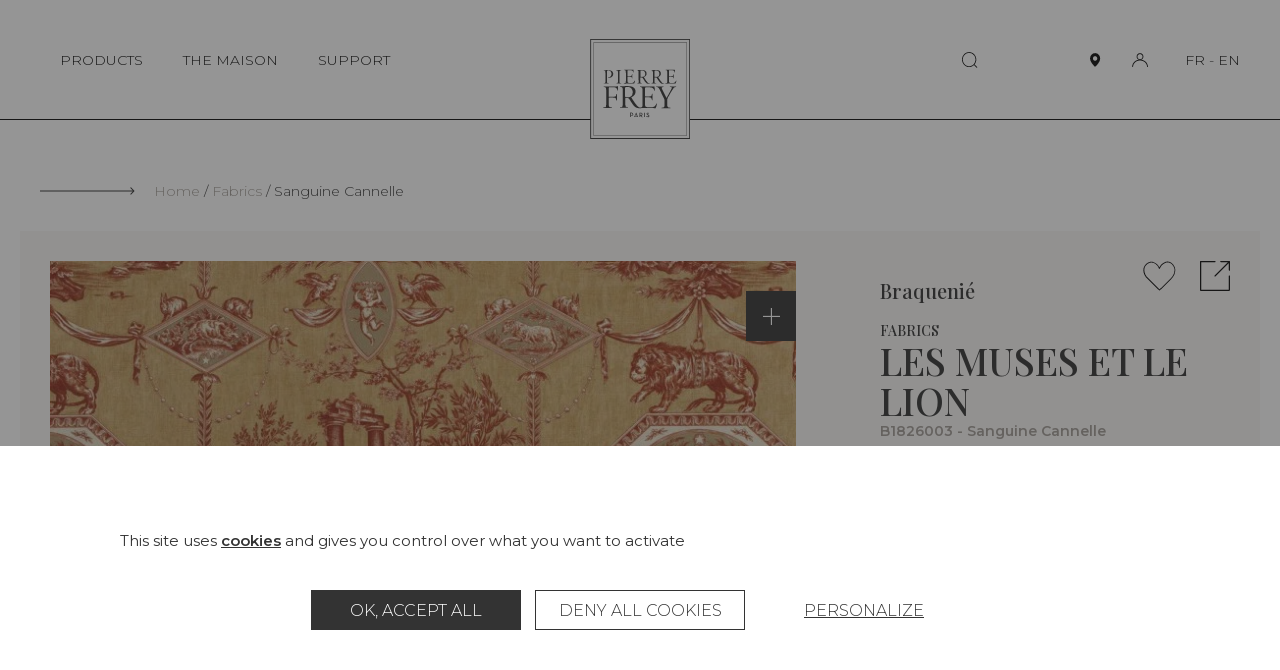

--- FILE ---
content_type: text/html; charset=UTF-8
request_url: https://www.pierrefrey.com/en/fabrics/B1826003-les-muses-et-le-lion
body_size: 867526
content:

<!DOCTYPE html>
<html lang="en">
<head>
    <meta charset="utf-8">
    <meta http-equiv="X-UA-Compatible" content="IE=edge">
    <meta name="viewport" content="width=device-width,initial-scale=1,shrink-to-fit=no">
    
    <link rel="apple-touch-icon" sizes="76x76" href="/images/favicon/apple-touch-icon.png">
    <link rel="icon" type="image/png" sizes="32x32" href="/images/favicon/favicon-32x32.png">
    <link rel="icon" type="image/png" sizes="16x16" href="/images/favicon/favicon-16x16.png">
    <link rel="manifest" href="/images/favicon/site.webmanifest">
    <link rel="mask-icon" href="/images/favicon/safari-pinned-tab.svg" color="#5bbad5">
    <meta name="msapplication-TileColor" content="#da532c">
    <meta name="theme-color" content="#ffffff">

    <title>Pierre Frey Braquenié | Fabrics Les muses et le lion - Sanguine cannelle (B1826003)</title>
    <meta name="description" content="Prints, Les muses et le lion. Check the product sheet and request a sample on the Pierre Frey website!">
                        <meta property="og:image" content="https://static.pierrefrey.com/uploads/product/packshots/b4b7c0ea-5501-4c81-94a5-8e0708fa828c/sNDPhpIbvtumkzZHx8OG.webp">
    
            <link rel="canonical" href="https://www.pierrefrey.com/en/fabrics/B1826003-les-muses-et-le-lion">
    
        <link rel="preconnect" href="https://fonts.googleapis.com">
    <link rel="preconnect" href="https://fonts.gstatic.com" crossorigin>
    <link href="https://fonts.googleapis.com/css2?family=Montserrat:wght@100;200;300;400;500;600&family=Playfair+Display:wght@300;500;600;900&display=swap" rel="stylesheet">
        
    <!-- pinterest meta  !-->
        <meta name="p:domain_verify" content="dc380393805dd4e707c6f9c26e6998ab"/>
    <!-- /pinterest meta  !-->

                
        <script src="/tarteaucitron/tarteaucitron.js"></script>
        <link type="text/css" rel="stylesheet" href="/tarteaucitron/css/tarteaucitron.css">
        <style>
            #tarteaucitronIcon{display: none!important;}
            #tarteaucitronRoot *, #tarteaucitronRoot *:before, #tarteaucitronRoot *:after {box-sizing: border-box!important;}
            #tarteaucitronRoot *{
                font-family: "Montserrat",sans-serif!important; font-size: 14px; line-height: 20px;
            }
            #tarteaucitronAlertBig strong,
            #tarteaucitronAlertSmall strong,
            #tarteaucitronAlertBig a,
            #tarteaucitronAlertSmall a{
                font-weight: bold; color: #333; text-decoration: underline;
            }
            #tarteaucitronRoot #tarteaucitronAlertBig{
                position: fixed; right: 0; left: 0;
                width: 100%; max-width: 1360px; margin: 0 auto; padding: 85px 20px;
                background: #fff;
            }
            #tarteaucitronRoot.tarteaucitronBeforeVisible{z-index: 10000;}
            #tarteaucitronRoot.tarteaucitronBeforeVisible:before{
                content: "";
                z-index: -1; position: fixed; top: 0; right: 0; bottom: 0; left: 0;
                background: rgba(45, 45, 45, 0.5);
            }
            #tarteaucitronRoot button#tarteaucitronBack{background: rgba(45, 45, 45, 0.5);}
            #tarteaucitronAlertBig #tarteaucitronPrivacyUrl, 
            #tarteaucitronAlertBig #tarteaucitronPrivacyUrlDialog,
            #tarteaucitronAlertBig #tarteaucitronDisclaimerAlert, 
            #tarteaucitronAlertBig #tarteaucitronDisclaimerAlert strong{
                color: #333;
            }
            span#tarteaucitronDisclaimerAlert{display: block; width: 100%; max-width: 1060px; margin: 0 auto 35px;}

            #tarteaucitron #tarteaucitronServices .tarteaucitronLine .tarteaucitronAsk .tarteaucitronAllow, 
            #tarteaucitron #tarteaucitronServices .tarteaucitronLine .tarteaucitronAsk .tarteaucitronDeny, 
            .tac_activate .tarteaucitronAllow,

            #tarteaucitronAlertBig #tarteaucitronCloseAlert, 
            #tarteaucitronAlertBig #tarteaucitronPersonalize, 
            #tarteaucitronAlertBig #tarteaucitronPersonalize2, 
            .tarteaucitronCTAButton, 
            #tarteaucitron #tarteaucitronPrivacyUrl, 
            #tarteaucitron #tarteaucitronPrivacyUrlDialog, 
            #tarteaucitronRoot .tarteaucitronDeny, 
            #tarteaucitronRoot .tarteaucitronAllow{
                display: inline-flex; justify-content: center; align-items: center;
                width: 210px; min-height: 40px; margin: 5px;
                text-transform: uppercase;
                background: #333; border: 1px solid #333;
                border-radius: 0;
            }
            #tarteaucitronRoot #tarteaucitronCloseAlert{
                text-decoration: underline;
                border: transparent; background: transparent; 
            }
            #tarteaucitronRoot .tarteaucitronCheck,
            #tarteaucitronRoot .tarteaucitronCross{
                display: none;
            }
            .tarteaucitronLine .tarteaucitronAsk .tarteaucitronAllow, 
            .tarteaucitronLine .tarteaucitronAsk .tarteaucitronDeny{
                opacity: 1;
            }
            #tarteaucitron #tarteaucitronServices .tarteaucitronLine .tarteaucitronAsk .tarteaucitronDeny,
            #tarteaucitronRoot .tarteaucitronDeny{
                color: #333; background: #fff; border: 1px solid #333;
            }
            
            #tarteaucitron #tarteaucitronInfo,
            #tarteaucitron #tarteaucitronServices .tarteaucitronDetails,
            #tarteaucitron #tarteaucitronServices .tarteaucitronMainLine:hover,
            #tarteaucitron #tarteaucitronServices .tarteaucitronMainLine{
                color: #333; background: #fff; border-color: #fff!important;
            }

            #tarteaucitron .tarteaucitronBorder, 
            #tarteaucitronAlertSmall #tarteaucitronCookiesListContainer #tarteaucitronCookiesList .tarteaucitronCookiesListMain, 
            #tarteaucitronAlertSmall #tarteaucitronCookiesListContainer #tarteaucitronCookiesList, 
            #tarteaucitronAlertSmall #tarteaucitronCookiesListContainer #tarteaucitronCookiesList .tarteaucitronHidden, 
            #tarteaucitron #tarteaucitronServices .tarteaucitronMainLine{
                border: none!important; /*border-color: #fff!important;*/
            }
            #tarteaucitronRoot .tarteaucitronH1{
                width: 100%; margin: 0; padding-top: 0;
                font-family: "Playfair Display", Times-Roman, serif!important; 
                font-size: 38px; line-height: 40px; font-weight: 400; text-transform: uppercase;
                color: #333;
            }
            #tarteaucitronRoot .tarteaucitronH2{
                margin: 0; 
                font-size: 18px; line-height: 20px; font-weight: 300; color: #333;
            }


            /* popin preferences  */
            #tarteaucitronRoot div#tarteaucitron {
                width: 100%; max-width: 1060px;
                overflow: auto;
            }
            #tarteaucitron #tarteaucitronServices{
                height: auto !important;
                overflow: visible!important;
                padding: 90px 120px;
                box-shadow: none;
                background-color: #fff;
            }
            #tarteaucitron .tarteaucitronSelfLink{display: none;}
            #tarteaucitron #tarteaucitronServices .tarteaucitronLine .tarteaucitronName{margin-left: 0;}
            div#tarteaucitronInfo{max-width: 100% !important; padding: 0 !important; margin: 1em auto 35px!important;}
            div#tarteaucitronServices{margin-top: 0 !important;}
            #tarteaucitron #tarteaucitronClosePanel{
                z-index: 1; top: 60px; right: 60px;
                width: 20px; height: 20px; padding: 0;
                text-indent: -999999px;
                background-color: #fff;
                background-repeat: none;
                background-image: url("data:image/svg+xml,%0A%3Csvg version='1.1' xmlns='http://www.w3.org/2000/svg' width='20' height='20' viewBox='0 0 32 32'%3E%3Cpath d='M1.344 0.665l29.981 29.981-0.707 0.707-29.981-29.981 0.707-0.707z'%3E%3C/path%3E%3Cpath d='M30.618 0.665l0.707 0.707-29.981 29.981-0.707-0.707 29.981-29.981z'%3E%3C/path%3E%3C/svg%3E");
            }
            #tarteaucitron #tarteaucitronServices .tarteaucitronLine.tarteaucitronIsAllowed .tarteaucitronAllow, 
            #tarteaucitron #tarteaucitronServices #tarteaucitronServices_mandatory .tarteaucitronLine button.tarteaucitronAllow{
                background: #A09A94; border: 1px solid #A09A94;
            }
            #tarteaucitron #tarteaucitronServices #tarteaucitronServices_mandatory .tarteaucitronLine button.tarteaucitronAllow{
                opacity: 1;
            }
            #tarteaucitron #tarteaucitronServices .tarteaucitronHidden,
            #tarteaucitron .tarteaucitronTitle{
                color: #333;
                background: #fff;
            }
            #tarteaucitron #tarteaucitronServices .tarteaucitronTitle button{
                display: block; width: 100%; margin: 0 0 20px; padding: 0;
                font-size: 28px; line-height: 30px; font-weight: 300; color: #333; text-transform: uppercase;
                background: transparent;
            }
            #tarteaucitronRoot .tarteaucitronPlus{display: none;}
            #tarteaucitronRoot .tarteaucitronPlus::before{color: #333;}
            #tarteaucitron #tarteaucitronServices .tarteaucitronLine:hover,
            #tarteaucitron #tarteaucitronServices .tarteaucitronLine{
                display: flex; justify-content: flex-start; align-items: flex-end; flex-wrap: wrap; gap: 20px;
                padding: 0; 
                background: #fff;
            }
            #tarteaucitron #tarteaucitronServices #tarteaucitronServicesTitle_mandatory,
            #tarteaucitron #tarteaucitronServices .tarteaucitronHidden{margin-top: 30px;}
            #tarteaucitron #tarteaucitronServices .tarteaucitronLine .tarteaucitronName{
                width: 285px!important;
            }
            #tarteaucitron #tarteaucitronServices .tarteaucitronLine .tarteaucitronAsk{margin: 0;}
            #tarteaucitron #tarteaucitronServices #tarteaucitronServices_mandatory .tarteaucitronDeny{display: none;}
            #tarteaucitron #tarteaucitronServices #tarteaucitronServices_mandatory .tarteaucitronLine .tarteaucitronName .tarteaucitronListCookies,
            #tarteaucitron #tarteaucitronServices #tarteaucitronServices_mandatory .tarteaucitronLine .tarteaucitronName br{
                display: none;
            }
            #tarteaucitron #tarteaucitronServices_mandatory .tarteaucitronH3,
            #tarteaucitron .tarteaucitronH3,
            #tarteaucitronRoot .tarteaucitronH2,
            #tarteaucitron #tarteaucitronInfo{
                font-size: 18px!important; line-height: 20px!important; font-weight: 300!important;
            }
            #tarteaucitron #tarteaucitronServices .tarteaucitronDetails{
                position: absolute; top: 40px; right: 0px; left: 0px;
                max-width: 80%; margin: 0 auto;
                box-shadow: 0 0 5px rgb(45 45 45 / 50%);
            }
            @media(max-width: 1080px){
                #tarteaucitron #tarteaucitronClosePanel{top: 30px;}
                /* #tarteaucitronRoot div#tarteaucitron{max-width: 768px;}*/
                #tarteaucitron #tarteaucitronServices{padding: 60px;}
                #tarteaucitron #tarteaucitronInfo{margin: 0 auto !important;}
                #tarteaucitron #tarteaucitronServices .tarteaucitronLine{justify-content: center; text-align: center;}
                #tarteaucitron #tarteaucitronServices .tarteaucitronLine .tarteaucitronName{width: 100%!important; text-align: center;}
                #tarteaucitron #tarteaucitronServices .tarteaucitronLine .tarteaucitronAsk{width: 100%; text-align: center;}
                #tarteaucitron #tarteaucitronServices_mandatory .tarteaucitronH3, 
                #tarteaucitron .tarteaucitronH3, 
                #tarteaucitronRoot .tarteaucitronH2,
                #tarteaucitronAlertSmall #tarteaucitronCookiesListContainer #tarteaucitronCookiesList .tarteaucitronTitle, 
                #tarteaucitron .tarteaucitronTitle,
                #tarteaucitron #tarteaucitronServices .tarteaucitronTitle button, 
                #tarteaucitron #tarteaucitronInfo, 
                #tarteaucitron #tarteaucitronServices .tarteaucitronDetails{text-align: center;}
            }
            @media(max-width: 768px){
                #tarteaucitron #tarteaucitronClosePanel{right: 30px;}
                #tarteaucitronRoot div#tarteaucitron{
                    top: 20px !important; right: 20px !important; bottom: 20px !important;left: 20px !important;
                    width: calc(100% - 40px)!important;
                    height: calc(100% - 40px)!important;
                }
                #tarteaucitronRoot #tarteaucitronAlertBig{padding: 45px 15px;}
                #tarteaucitron #tarteaucitronServices .tarteaucitronLine .tarteaucitronAsk .tarteaucitronAllow,
                #tarteaucitron #tarteaucitronServices .tarteaucitronLine .tarteaucitronAsk .tarteaucitronDeny{
                    width: 100%; margin: 5px 0;
                }
                #tarteaucitronRoot .tarteaucitronH1{
                    font-size: 28px; line-height: 40px; font-weight: 400;
                }
                li.tarteaucitronLine .tarteaucitronName span{display: inline; width: auto!important;}
            }
            @media(max-width: 520px){
                #tarteaucitron #tarteaucitronServices{padding: 45px 30px;}
            }
        </style>
        
        <script type="text/javascript">
            window.tarteaucitronForceLanguage = "en";
            tarteaucitron.init({
                "privacyUrl": "", /* Privacy policy url */
                "bodyPosition": "bottom", /* or top to bring it as first element for accessibility */

                "hashtag": "#tarteaucitron", /* Open the panel with this hashtag */
                "cookieName": "tarteaucitron", /* Cookie name */

                "orientation": "bottom", /* Banner position (top - bottom  - middle) */
                
                "groupServices": false, /* Group services by category */
                "serviceDefaultState": "wait", /* Default state (true - wait - false) */
                                 
                "showAlertSmall": false, /* Show the small banner on bottom right */
                "cookieslist": false, /* Show the cookie list */
                                 
                "closePopup": false, /* Show a close X on the banner */

                "showIcon": true, /* Show cookie icon to manage cookies */
                //"iconSrc": "", /* Optionnal: URL or base64 encoded image */
                "iconPosition": "BottomRight", /* BottomRight, BottomLeft, TopRight and TopLeft */

                "adblocker": false, /* Show a Warning if an adblocker is detected */
                                 
                "DenyAllCta" : true, /* Show the deny all button */
                "AcceptAllCta" : true, /* Show the accept all button when highPrivacy on */
                "highPrivacy": true, /* HIGHLY RECOMMANDED Disable auto consent */
                                 
                "handleBrowserDNTRequest": false, /* If Do Not Track == 1, disallow all */

                "removeCredit": false, /* Remove credit link */
                "moreInfoLink": true, /* Show more info link */

                "useExternalCss": true, /* If false, the tarteaucitron.css file will be loaded */
                "useExternalJs": false, /* If false, the tarteaucitron.js file will be loaded */

                //"cookieDomain": ".my-multisite-domaine.fr", /* Shared cookie for multisite */
                                
                "readmoreLink": "", /* Change the default readmore link */

                "mandatory": true, /* Show a message about mandatory cookies */
                "mandatoryCta": true /* Show the disabled accept button when mandatory on */
            });

            var GA_ID = "G-GJN1HC0ZC3";
            if(GA_ID){
                tarteaucitron.user.gtagUa = GA_ID;
                // tarteaucitron.user.gtagCrossdomain = ['example.com', 'example2.com'];
                tarteaucitron.user.gtagMore = function () { /* add here your optionnal gtag() */ };
                (tarteaucitron.job = tarteaucitron.job || []).push('gtag');
            }

            tarteaucitron.user.facebookpixelId = '1676446479493570'; 
            tarteaucitron.user.facebookpixelMore = function () { /* add here your optionnal facebook pixel function */ };
            (tarteaucitron.job = tarteaucitron.job || []).push('facebookpixel');

            tarteaucitron.user.pinterestpixelId = '2612723053297';
            (tarteaucitron.job = tarteaucitron.job || []).push('pinterestpixel');
        </script>
        
            <style type="text/css">
            html,body,div,span,applet,object,iframe,h1,h2,h3,h4,h5,h6,p,blockquote,pre,a,abbr,acronym,address,big,cite,code,del,dfn,em,img,ins,kbd,q,s,samp,small,strike,strong,sub,sup,tt,var,b,u,i,center,dl,dt,dd,ol,ul,li,fieldset,form,label,legend,table,caption,tbody,tfoot,thead,tr,th,td,article,aside,canvas,details,embed,figure,figcaption,footer,header,hgroup,menu,nav,output,ruby,section,summary,time,mark,audio,video{margin:0;padding:0;border:0;font-size:100%;font:inherit;vertical-align:baseline}article,aside,details,figcaption,figure,footer,header,hgroup,menu,nav,section{display:block}body{line-height:1}ol,ul{list-style:none}blockquote,q{quotes:none}blockquote:before,blockquote:after,q:before,q:after{content:"";content:none}table{border-collapse:collapse;border-spacing:0}button{cursor:pointer;-webkit-appearance:none;-moz-appearance:none;appearance:none;margin:0;padding:0;background:none;border:none;border-radius:0}button:focus{outline:none}.show-lg{display:none}@media(max-width: 1400px){.hide-lg{display:none}.show-lg{display:block}}.show-md{display:none}@media(max-width: 1280px){.hide-md{display:none}.show-md{display:block}}.show-t{display:none}@media(max-width: 1140px){.hide-t{display:none}.show-t{display:block}}.show-ts{display:none}@media(max-width: 768px){.hide-ts{display:none}.show-ts{display:block}}.show-m{display:none}@media(max-width: 500px){.hide-m{display:none}.show-m{display:block}}.show-ms{display:none}@media(max-width: 375px){.hide-ms{display:none}.show-ms{display:block}}*,*:before,*:after{box-sizing:border-box}.left{float:left}.right{float:right}.clear{clear:both}.clearfix:before,.clearfix:after{content:" ";display:table}.clearfix:after{clear:both}.clearfix{*zoom:1}.hide,.hideTabletMedium{display:none !important}@media(max-width: 980px){.hideTabletMedium{display:block !important}}.show{display:block}.disabled{pointer-events:none;cursor:not-allowed;opacity:.5;filter:progid:DXImageTransform.Microsoft.Alpha(opacity=50)}.screen-reader-response,.visuallyhidden{position:absolute;width:1px;height:1px;padding:0;margin:-1px;border:0;clip:rect(0 0 0 0);overflow:hidden}::-webkit-input-placeholder{color:#a09a94;font-size:1em}:-moz-placeholder{color:#a09a94;font-size:1em}::-moz-placeholder{color:#a09a94;font-size:1em}input[type=submit]{cursor:pointer}input[type=submit],input[type=search]{-webkit-appearance:none}input,button,textarea,select{font:inherit}.code{font-family:monospace}label{cursor:pointer}button{cursor:pointer;font:inherit}a{text-decoration:none;color:#000}strong,b{font-weight:bold}em,i{font-style:italic}em strong,strong em,i strong,strong i,em b,b em,i b,b i{font-weight:bold;font-style:italic}sup{position:relative;top:-0.5em;vertical-align:baseline;font-size:.6em;line-height:0}sub{position:relative;top:.5em;vertical-align:baseline;font-size:.6em;line-height:0}.text-uppercase,.ttu{text-transform:uppercase}.text-center,.tac{text-align:center}.text-left,.tal{text-align:left}.text-right,.tar{text-align:right}.no-break{white-space:nowrap}.break{word-break:break-all;word-wrap:break-word;-webkit-hyphens:auto;-ms-hyphens:auto;hyphens:auto}.ellipsis{white-space:nowrap;overflow:hidden;text-overflow:ellipsis}.paused{-webkit-animation-play-state:paused;animation-play-state:paused}.video-container{position:relative;height:0;width:100%;padding-bottom:56.25%;overflow:hidden}.video-container video,.video-container iframe,.video-container object,.video-container embed{position:absolute;top:0;left:0;width:100%;height:100%}.error,.errors{color:red}.disable-scroll{overflow:hidden}:root{--scrollbarWidth: 0}html.disable-scroll{padding-right:var(--scrollbarWidth)}html.disable-scroll .header{right:var(--scrollbarWidth)}.js-hide{display:none !important}html:not(.submitingForm):not(.no-smooth-scroll),body:not(.submitingForm):not(.no-smooth-scroll){scroll-behavior:smooth}body{-webkit-text-size-adjust:100%;-moz-text-size-adjust:100%;text-size-adjust:100%;font-family:"Montserrat",sans-serif;font-size:14px;line-height:20px;font-weight:300;color:#2d2d2d;background-color:#fff}button{color:#000}button,input{font-family:"Montserrat",sans-serif}input{font-size:16px}.wrapper{padding-top:120px}@media(max-width: 1140px){.wrapper{padding-top:90px}}.inner{width:100%;max-width:1140px;margin:0 auto;padding:0 40px}.inner-xs{width:100%;max-width:520px;margin:0 auto;padding:0 40px}.inner-sm{width:100%;max-width:980px;margin:0 auto;padding:0 40px}.inner-md{width:100%;max-width:1280px;margin:0 auto;padding:0 40px}.inner-lg{width:100%;max-width:1400px;margin:0 auto;padding:0 20px}.inner-full{width:100%;max-width:100%;margin:0 auto;padding:0 20px}@media(max-width: 1140px){.inner,.inner-full,.inner-sm,.inner-md{padding-right:30px;padding-left:30px}}@media(max-width: 500px){.inner,.inner-full,.inner-sm,.inner-md,.inner-lg{padding-right:20px;padding-left:20px}}img{max-width:100%}picture img{display:block;width:100%}.section{margin-top:70px;margin-bottom:70px}@media(max-width: 1140px){.section{margin-top:40px;margin-bottom:40px}}.blockCreme{padding:95px 75px;background:#f9f7f6}.blockCreme>.section:first-child,.blockCreme .blockCreme__inner-sm:first-child>.section:first-child,.blockCreme .blockCreme__inner:first-child>.section:first-child{margin-top:0}.blockCreme>.section:last-child,.blockCreme .blockCreme__inner-sm:last-child>.section:last-child,.blockCreme .blockCreme__inner:last-child>.section:last-child{margin-bottom:0}@media(max-width: 1280px){.blockCreme{padding:75px 45px}}@media(max-width: 1140px){.blockCreme .blockCreme__inner-sm,.blockCreme .blockCreme__inner{padding-right:0;padding-left:0}}@media(max-width: 768px){.blockCreme{padding:45px 30px}.blockCreme .inner-xs{padding-right:0;padding-left:0}}@media(max-width: 500px){.blockCreme{padding-right:20px;padding-left:20px}}.suptitle{font-size:18px;line-height:20px}.bigtitle{font-family:"Playfair Display",Times-Roman,serif;font-size:38px;font-weight:400;line-height:40px;text-transform:uppercase}@media(max-width: 768px){.bigtitle{font-size:28px;line-height:40px}}.bigtitle--line{position:relative;padding-left:115px}.bigtitle--line:before{content:"";position:absolute;top:25px;left:0;display:inline-block;width:95px;height:1px;background:#2d2d2d}@media(max-width: 768px){.bigtitle--line{padding-left:60px}.bigtitle--line:before{top:18px;width:40px}}.title{font-size:28px;line-height:30px;text-transform:uppercase}.subtitle{font-family:"Playfair Display",Times-Roman,serif;font-size:20px;font-weight:400;line-height:20px}.smalltext{font-size:14px;line-height:20px}.text,.wysiwyg{font-size:18px;line-height:20px}@media(max-width: 768px){.text,.wysiwyg{font-size:16px;line-height:20px}}.errorPage{padding:70px 0 100px;text-align:center}.errorPage__block{padding:120px 30px;background:#f9f7f6}.errorPage__title{margin-bottom:30px}.errorPage__description{margin-bottom:20px}.link{text-decoration:underline}.link:hover,.link:focus-visible{text-decoration:none}.success{color:#0f910f}.error{color:red}.splide{visibility:visible !important}.splide__track{cursor:-webkit-grab;cursor:grab}.splide__track:active{cursor:-webkit-grabbing;cursor:grabbing}.my_auto{margin-left:auto;margin-right:auto}.cursor-pointer{cursor:pointer}.icon{display:inline-block;width:1em;height:1em;stroke-width:0;stroke:currentColor;fill:currentColor}.icon-zoom-out{width:1.0625em}.icon-zoom-in{width:1.0625em}.icon-person{width:1.162109375em}.icon-enveloppe{width:1.58984375em}.icon-trash{width:0.9287109375em}.icon-faq{width:1.1611328125em}.icon-showroom{width:1.0986328125em}.icon-bag{width:1.0537109375em}.icon-return{width:0.9638671875em}.icon-eye{width:1.8330078125em}.icon-fan-list{width:1.0625em}.icon-files{width:.931640625em}.icon-arrow-left{width:7.125em}.icon-arrow-left-long{width:11.75em}.icon-arrow-right{width:7.125em}.icon-arrow-right-long{width:12em}.icon-carret-bot{width:1.75em}.icon-carret-bottom-medium{width:1.7275390625em}.icon-carret-left-big{width:.486328125em}.icon-carret-left{width:0.5263671875em}.icon-carret-right{width:.53125em}.icon-carret-right-big{width:0.4951171875em}.icon-carret-top{width:1.75em}.icon-carret-top-medium{width:1.900390625em}.icon-col-2{width:.962890625em}.icon-col-2-full{width:.962890625em}.icon-external{width:1.025390625em}.icon-heart{width:1.087890625em}.icon-home-rect{width:1.1025390625em}.icon-menu{width:1.4208984375em}.icon-paper{width:.84375em}.icon-person-big{width:1.1875em}.icon-person-full{width:1.2001953125em}.icon-pin{width:0.7333984375em}.icon-pin-big{width:0.7919921875em}.icon-pin-full{width:0.7333984375em}.icon-player-expand{width:1.375em}.icon-plyr-enter-fullscreen{width:1.375em}.icon-player-shrink{width:1.2724609375em}.icon-plyr-exit-fullscreen{width:1.2724609375em}.icon-player-sound{width:0.7998046875em}.icon-plyr-volume{width:0.7998046875em}.icon-player-sound-off{width:1.400390625em}.icon-plyr-muted{width:1.400390625em}.icon-reload-box{width:.96484375em}.icon-search{width:1.052734375em}.icon-setting{width:.814453125em}.icon-shopping-bag-big{width:1.0322265625em}.icon-social-twitter{width:1.2666015625em}.icon-social-wechat{width:1.2001953125em}.icon-social-weibo{width:1.2001953125em}.icon-social-youtube{width:1.337890625em}.header{z-index:10000;position:fixed;top:0;right:0;left:0;display:flex;justify-content:space-between;align-items:center;min-height:120px;border-bottom:1px solid #000;background:#fff;transition:.25s transform}.admin-bar .header{top:32px}@media(max-width: 1140px){.admin-bar .header{top:auto}}.header.collapse:not(.active){transform:translateY(-150%)}.header__content{display:flex;justify-content:space-between;align-items:center}.header__logo{z-index:1030;position:absolute;left:50%;bottom:-20px;transform:translate(-50%)}.header__logo-img{display:block;width:100px;height:100px}.header__nav{display:flex;justify-content:flex-end;align-items:center;flex-wrap:wrap}.mainMenu__list{display:flex;justify-content:space-between;align-items:center}.mainMenu__item{position:relative;margin:10px}.mainMenu__link{display:inline-block;padding:0 10px;font-size:14px;line-height:20px;font-weight:300;color:#000}.mainMenu__link .iconRight{display:inline-block;margin-left:5px;font-size:.4em}.header__infosMobile{display:none}button.mainMenu__link{position:relative}button.mainMenu__link:before{content:"";position:absolute;width:0;height:1px;bottom:0;right:10px;background-color:#2d2d2d;visibility:hidden;transition:all .3s ease}button.mainMenu__link:hover:before,button.mainMenu__link.active:before,button.mainMenu__link:focus-visible:before{visibility:visible;width:80%}.header__right{display:flex;justify-content:center;align-items:center}.header__search{margin-right:80px;font-size:16px}.header__iconLink{display:flex;justify-content:center;align-items:center;width:30px;height:30px;margin-left:15px}.header__iconLink-icon{display:block}.header__iconLink-icon.icon-pin-full{width:1em}.header__iconLink-icon-notActive{display:block}.header__iconLink-icon-active{display:none}.active .header__iconLink-icon-notActive{display:none}.active .header__iconLink-icon-active{display:block}.header__loginLink{position:relative}.header__login{position:absolute;top:100%;right:0;margin-top:26px;background:#fff}.header__lang{margin-left:30px;white-space:nowrap;font-size:14px;line-height:20px}.header__lang-link{position:relative;display:inline-block}.header__lang-link.active:before,.header__lang-link:hover:before,.header__lang-link:focus:before,.header__lang-link:focus-visible:before{content:"";position:absolute;top:100%;width:100%;border-bottom:1px solid #2d2d2d}.header__submenu{z-index:1030;position:fixed;top:120px;left:0;bottom:0;width:33.33vw;background:#fff;opacity:0;transform:translateX(-100%);transition:.25s transform,.25s opacity}.header__submenu.open{transform:translateX(0);opacity:1}.header__submenu-scrollzone{display:flex;flex-direction:column;height:100%;padding:45px 20px 20px 120px;overflow-y:auto;overflow-x:hidden}.header__submenu-scrollzone::-webkit-scrollbar{height:0;background:transparent}.header__submenu-scrollzone::-webkit-scrollbar-track{height:0;background:transparent}.header__submenu-scrollzone::-webkit-scrollbar-thumb{height:0;background:transparent}.header__scrollGradient{position:absolute;bottom:0;right:0;left:0;height:290px;max-height:33vh;background:linear-gradient(180deg, rgba(255, 255, 255, 0) 0%, #FFFFFF 100%);pointer-events:none;transition:.25s opacity}.scrolledBottom+.header__scrollGradient{opacity:0}.header__submenu-menuList{flex-grow:1}.header__submenu-close{display:none}.header__submenu-item{margin-bottom:40px}.header__submenu-title,.header__submenu-link{font-size:18px;font-weight:300;line-height:20px;transition:.25s ease-in-out}.header__submenu-title:hover,.header__submenu-title:focus,.header__submenu-title.active,.header__submenu-link:hover,.header__submenu-link:focus,.header__submenu-link.active,.header__submenu-title:focus-visible,.header__submenu-link:focus-visible{font-weight:600}.header__submenu-title{text-transform:uppercase;font-weight:500}.header__submenu-title.active,.header__submenu-title:hover,.header__submenu-title:focus{font-weight:300}.header__submenu-sub{z-index:1020;background-color:#f9f7f6;transition:none}.header__submenu-sub.open{transform:translateX(33.33vw);-webkit-animation-duration:.5s;animation-duration:.5s;-webkit-animation-name:slideinSubSubMenu;animation-name:slideinSubSubMenu}@-webkit-keyframes slideinSubSubMenu{0%{transform:translateX(-100%);opacity:0}50%{transform:translateX(16.45vw);opacity:0}100%{transform:translateX(33.33vw);opacity:1}}@keyframes slideinSubSubMenu{0%{transform:translateX(-100%);opacity:0}50%{transform:translateX(16.45vw);opacity:0}100%{transform:translateX(33.33vw);opacity:1}}.header__submenu-figure{z-index:-1;position:absolute;top:120px;bottom:0;left:66.66vw;display:none;width:33.33vw;height:calc(100vh - 120px);opacity:0;transform:translateX(0)}.open+.header__submenu-figure{display:block;opacity:1;transform:translateX(0);-webkit-animation-duration:1s;animation-duration:1s;-webkit-animation-name:slideinSubImg;animation-name:slideinSubImg}.header__submenu-img{display:block;width:100%;height:100%;-o-object-fit:cover;object-fit:cover}@-webkit-keyframes slideinSubImg{0%{transform:translateX(-100%);opacity:0}50%{transform:translateX(-50%);opacity:0}100%{transform:translateX(0);opacity:1}}@keyframes slideinSubImg{0%{transform:translateX(-100%);opacity:0}50%{transform:translateX(-50%);opacity:0}100%{transform:translateX(0);opacity:1}}.header__submenu-surTitle{font-size:16px;line-height:20px;color:#a09a94;text-transform:uppercase}.header__submenu-surTitle:before{content:"";display:inline-block;width:24px;height:1px;margin-right:4px;vertical-align:middle;background:#a09a94}.header__submenu-subTitle{display:block;font-size:14px;line-height:20px;color:#a09a94}.header__submenu-item{transform:translateX(-50px);opacity:0}.open .header__submenu-item{transform:translateX(0);opacity:1;transition:.25s}.header__submenu-title,.header__submenu-link,.header__submenu-surTitle{display:block}.headerInfos{opacity:0;transition:.25s;transition-delay:.5s}.open .headerInfos{opacity:1}.headerInfos__link{display:block;margin-bottom:20px;font-size:14px;line-height:20px}.headerInfos__link:hover .headerInfos__link-text,.headerInfos__link:focus-visible .headerInfos__link-text{text-decoration:underline}.headerInfos__linkIcon{display:inline-flex;align-items:center;justify-content:center;width:15px;margin-right:5px;vertical-align:middle;text-align:center}.headerInfos__linkIcon .icon{display:block;font-size:15px;vertical-align:middle}.headerInfos__linkIcon .icon-enveloppe{font-size:10px}.headerInfos__lang{display:none}.header__overlay{display:none;z-index:100;position:fixed;top:0;right:0;bottom:0;left:0;background-color:rgba(45,45,45,.3)}.header__overlay.open{display:block}.header__toggleMenu{position:relative;flex-shrink:0;display:none;width:35px;height:30px;padding:0;border-radius:10px;border:none;background:none;cursor:pointer}.header__toggleMenu span{position:absolute;top:10px;right:11px;left:11px;display:block;width:15px;height:1px;background-color:#2d2d2d;transition:all .2s}.header__toggleMenu span+span{top:15px}.header__toggleMenu span+span+span{top:20px}.header__toggleMenu.active span{top:15px;transform:rotateZ(45deg)}.header__toggleMenu.active span+span{top:15px;transform:rotateZ(-45deg)}.header__toggleMenu.active span+span+span{opacity:0;filter:alpha(opacity=0)}.header__submenu-titleMenu{display:none}@media(max-width: 1140px){.header{height:90px;min-height:0;padding:0;margin-bottom:0;transition:.25s height}.header.active{bottom:0;align-items:flex-start;height:100%;overflow:hidden}.header.active .header__inner,.header.active .header__container,.header.active .header__content{height:100%}.header__inner{padding:0 !important}.active .header__content{flex-direction:column}.header__loginLink{position:absolute;top:30px;right:30px}.header__cart{position:absolute;top:30px;right:70px}.header__search{position:absolute;top:30px;left:70px;margin:0}.active .header__search{display:none}.header__map{display:none}.header__lang{display:none}.header__top{display:flex;justify-content:space-between;align-items:center;width:100%;padding-right:40px;padding-left:40px}.active .header__top{padding-top:40px;padding-bottom:40px}.header__logo{top:20px;bottom:auto}.header__logo-img{width:50px;height:50px}.active .header__logo{top:20px;bottom:auto}.header__toggleMenu{z-index:10000;position:absolute;top:30px;left:30px;display:block}.active .header__toggleMenu{right:30px;left:auto}.header__nav{flex-grow:1;flex-wrap:nowrap;justify-content:flex-start;align-items:center;width:100%;max-height:0;overflow:hidden}.active .header__nav{z-index:1030;position:relative;flex-direction:column;max-height:100vh;padding-top:90px;overflow:auto;-webkit-overflow-scrolling:touch}.active .header__infosMobile{display:block;width:100%}.header__infosMobile .headerInfos{margin:0;opacity:1}.mainMenu__list{flex-grow:1;display:block;width:100%;max-width:230px;margin:0 auto;text-align:left}.mainMenu__item{width:100%}.mainMenu__item+.mainMenu__item{margin-top:40px}.mainMenu__link{font-size:16px}.active .header__loginLink{display:none}.header__submenu{z-index:1030;top:0;width:100%;padding-top:105px}.header__submenu-scrollzone{padding:0}.header__submenu-close{position:absolute;top:30px;left:30px;display:flex;justify-content:center;align-items:center;width:30px;height:30px}.header__submenu-item{width:100%;max-width:230px;margin:0 auto 20px}.header__submenu-link{font-size:16px}.header__submenu-titleMenu{display:block;font-size:16px;font-weight:600}.header__submenu-sub{transition:.25s transform,.25s opacity}.header__submenu-sub.open{-webkit-animation:none;animation:none;transform:translateX(0)}.headerInfos{padding:40px 0;margin:0 -30px -20px;background:#f9f7f6}.headerInfos__content{display:flex;justify-content:flex-start;align-items:flex-start;flex-wrap:wrap;width:100%;max-width:230px;margin:0 auto}.headerInfos__link{display:inline-flex;align-items:center;justify-content:flex-end;margin-bottom:20px}.headerInfos__link--showroom{order:-1}.headerInfos__lang{display:inline-block;margin-left:30px}}@media(max-width: 375px){.header__login{position:fixed;top:89px;right:10px;left:10px;margin-top:0}}.headerSearch__overlay{display:none;z-index:100;position:fixed;top:0;right:0;bottom:0;left:0;background-color:rgba(45,45,45,.3)}.headerSearch__overlay.open{display:block}.headerSearch{z-index:1000;position:fixed;top:0;right:0;left:0;max-height:100vh;padding:220px 0 100px;overflow:auto;background:#fff;transform:translateY(-100%);transition:.25s ease-in transform}.headerSearch.open{transform:translateY(0)}.headerSearch__close{position:relative;top:-40px;display:block;margin-bottom:-70px;margin-left:auto;padding:10px;font-size:17px}.headerSearch__close .icon{display:block}.headerSearch__form{position:relative;width:440px;max-width:100%;margin:0 auto}.headerSearch__form-input{width:100%;height:50px;padding:10px 45px 10px 15px;background:#f9f7f6;border:none}.headerSearch__form-input:focus{outline:1px solid #2d2d2d}.headerSearch__form-submit{position:absolute;top:0;right:0;bottom:0;display:flex;justify-content:center;align-items:center;width:45px;height:100%;padding:0;font-size:24px;background:none;border:none}.headerSearch__result{min-height:100px;margin-top:70px}.headerSearch__result.loading{position:relative}.headerSearch__result.loading:before{content:"";z-index:1;position:absolute;top:50px;left:50%;width:50px;height:50px;margin-left:-25px;border-radius:100%;border:5px solid #2d2d2d;border-top-color:transparent;border-top-color:transparent;pointer-events:none;-webkit-animation:rotateLoaderSearch 1s infinite;animation:rotateLoaderSearch 1s infinite}.headerSearch__result.loading *{opacity:.8}.headerSearchResults__msg{font-size:18px;font-weight:300;line-height:20px}.headerSearchResults__row+.headerSearchResults__row{margin-top:55px}.headerSearchResults__rowTitle{margin-bottom:16px;font-size:16px;font-weight:600;line-height:20px}.headerSearchResults__rowContainer--2col{display:flex;justify-content:flex-start;align-items:flex-start;gap:20px}.headerSearchResults__rowContainer--2col>*{width:50%;width:calc(50% - 10px)}.headerSearch__result .resultListItem__picture{width:100%;height:210px;padding:0}.headerSearchResults__btn{display:flex;width:100%;margin:30px auto}@-webkit-keyframes rotateLoaderSearch{0%{transform:rotate(0)}100%{transform:rotate(360deg)}}@keyframes rotateLoaderSearch{0%{transform:rotate(0)}100%{transform:rotate(360deg)}}@media(max-width: 1140px){.headerSearch{padding-top:150px;padding-bottom:50px}}@media(max-width: 768px){.headerSearchResults__row{max-width:440px;margin:auto}.headerSearchResults__row .resultListItem{width:100% !important}.headerSearchResults__rowContainer--2col{display:block}}@media(max-width: 500px){.headerInfos{margin-right:-20px;margin-left:-20px}}.breadcrumb{padding:10px 20px;margin-top:50px;margin-bottom:20px;border-radius:10px;background-color:rgba(255,255,255,.5)}.breadcrumb__arrowIconBlock{display:inline-flex;justify-content:flex-end;margin-right:15px;vertical-align:middle}.breadcrumb__arrowIcon{flex-shrink:0;width:95px;height:10px}.breadcrumb__item{display:inline-block;vertical-align:middle;font-size:14px;font-weight:300;line-height:20px;color:#2d2d2d}.breadcrumb__item+.breadcrumb__item:before{content:"/"}.breadcrumb__item:last-child a{text-decoration:none}.breadcrumb__link{color:#a09a94}.breadcrumb__link:hover,.breadcrumb__link:focus-visible{color:#2d2d2d;text-decoration:underline}.blockCreme .breadcrumbSub{margin-top:-20px;margin-bottom:50px}.breadcrumbSub__arrowIconBlock{display:inline-flex;justify-content:flex-start;width:50px;overflow:hidden;margin-right:15px;vertical-align:middle}.breadcrumbSub__arrowIcon{flex-shrink:0;font-size:10px}.breadcrumbSub__link{text-decoration:underline}.breadcrumbSub__link:hover,.breadcrumbSub__link:focus-visible{text-decoration:none}.breadcrumbSub__item{display:inline-block;vertical-align:middle;font-size:14px;font-weight:300;line-height:20px;color:#2d2d2d}@media(max-width: 1140px){.breadcrumb{margin-top:20px}}@media(max-width: 580px){.breadcrumb__arrowIconBlock{width:30px;margin-right:10px;overflow:hidden}}@media(max-width: 500px){.breadcrumb{padding-right:10px;padding-left:10px}}.blockMedia{position:relative}.blockMedia--header .videoPlayer{height:calc(100vh - 120px);padding:0}@media(max-width: 1140px){.blockMedia--header .videoPlayer{height:calc(100vh - 90px)}}.blockMedia--header .plyr--video{max-height:calc(100vh - 120px)}@media(max-width: 1140px){.blockMedia--header .plyr--video{max-height:calc(100vh - 90px)}}.blockMedia__container{position:relative;text-align:center}.blockMedia__text{z-index:1;position:absolute;top:50%;left:50%;transform:translate(-50%, -50%);width:100%;color:#fff;text-align:center}.blockMedia__category{margin-bottom:5px;font-size:18px;font-weight:300;line-height:20px;text-transform:uppercase}.blockMedia__title{font-size:38px;font-weight:400;line-height:40px;font-family:"Playfair Display",Times-Roman,serif;text-transform:uppercase}.blockMedia__cta{min-width:220px;margin-top:20px;text-transform:uppercase;text-align:center}.blockMedia__picture{position:relative}@media(max-width: 768px){.blockMedia__inner{padding-right:0 !important;padding-left:0 !important}}@media(max-width: 500px){.blockMedia__text{transform:translate(-50%, -70%)}.blockMedia--header:has(.plyr--video) .blockMedia__text{transform:translate(-50%, -50%)}}        </style>
        <link type="text/css" rel="stylesheet" href="/dist/front/css/styles.css?v=2025-07-08">
    
    
    
</head>
<body class="tpl-product fabrics">
<svg aria-hidden="true" style="position: absolute; width: 0; height: 0; overflow: hidden;" version="1.1" xmlns="http://www.w3.org/2000/svg" xmlns:xlink="http://www.w3.org/1999/xlink">
<defs>
<symbol id="icon-plyr-airplay" viewBox="0 0 32 32">
<path d="M28.444 1.778h-24.889c-0.983 0-1.778 0.795-1.778 1.778v17.778c0 0.983 0.795 1.778 1.778 1.778h5.333v-3.556h-3.556v-14.222h21.333v14.222h-3.556v3.556h5.333c0.983 0 1.778-0.795 1.778-1.778v-17.778c0-0.983-0.795-1.778-1.778-1.778v0z"></path>
<path d="M7.111 30.222h17.778l-8.889-10.667z"></path>
</symbol>
<symbol id="icon-plyr-captions-off" viewBox="0 0 32 32">
<path d="M1.778 1.778h28.444c1.067 0 1.778 0.711 1.778 1.778v19.556c0 1.067-0.711 1.778-1.778 1.778h-8.178l-4.8 4.8c-0.356 0.356-0.711 0.533-1.244 0.533s-0.889-0.178-1.244-0.533l-4.8-4.8h-8.178c-1.067 0-1.778-0.711-1.778-1.778v-19.556c0-1.067 0.711-1.778 1.778-1.778zM9.813 19.822c3.538 0 5.351-2.347 5.831-4.284l-2.293-0.693c-0.338 1.173-1.387 2.578-3.538 2.578-2.027 0-3.911-1.476-3.911-4.16 0-2.862 1.991-4.213 3.876-4.213 2.187 0 3.164 1.333 3.467 2.542l2.311-0.729c-0.498-2.044-2.293-4.178-5.778-4.178-3.378 0-6.418 2.56-6.418 6.578s2.933 6.56 6.453 6.56zM23.271 19.822c3.538 0 5.351-2.347 5.831-4.284l-2.293-0.693c-0.338 1.173-1.387 2.578-3.538 2.578-2.027 0-3.911-1.476-3.911-4.16 0-2.862 1.991-4.213 3.876-4.213 2.187 0 3.164 1.333 3.467 2.542l2.311-0.729c-0.498-2.044-2.293-4.178-5.778-4.178-3.378 0-6.418 2.56-6.418 6.578s2.933 6.56 6.453 6.56z"></path>
</symbol>
<symbol id="icon-plyr-captions-on" viewBox="0 0 32 32">
<path d="M1.778 1.778h28.444c1.067 0 1.778 0.711 1.778 1.778v19.556c0 1.067-0.711 1.778-1.778 1.778h-8.178l-4.8 4.8c-0.356 0.356-0.711 0.533-1.244 0.533s-0.889-0.178-1.244-0.533l-4.8-4.8h-8.178c-1.067 0-1.778-0.711-1.778-1.778v-19.556c0-1.067 0.711-1.778 1.778-1.778zM9.813 19.822c3.538 0 5.351-2.347 5.831-4.284l-2.293-0.693c-0.338 1.173-1.387 2.578-3.538 2.578-2.027 0-3.911-1.476-3.911-4.16 0-2.862 1.991-4.213 3.876-4.213 2.187 0 3.164 1.333 3.467 2.542l2.311-0.729c-0.498-2.044-2.293-4.178-5.778-4.178-3.378 0-6.418 2.56-6.418 6.578s2.933 6.56 6.453 6.56zM23.271 19.822c3.538 0 5.351-2.347 5.831-4.284l-2.293-0.693c-0.338 1.173-1.387 2.578-3.538 2.578-2.027 0-3.911-1.476-3.911-4.16 0-2.862 1.991-4.213 3.876-4.213 2.187 0 3.164 1.333 3.467 2.542l2.311-0.729c-0.498-2.044-2.293-4.178-5.778-4.178-3.378 0-6.418 2.56-6.418 6.578s2.933 6.56 6.453 6.56z"></path>
</symbol>
<symbol id="icon-plyr-download" viewBox="0 0 32 32">
<path d="M16 23.111c0.533 0 0.889-0.178 1.244-0.533l10.133-10.133-2.489-2.489-7.111 7.111v-15.289h-3.556v15.289l-7.111-7.111-2.489 2.489 10.133 10.133c0.356 0.356 0.711 0.533 1.244 0.533z"></path>
<path d="M3.556 26.667h24.889v3.556h-24.889v-3.556z"></path>
</symbol>
<symbol id="icon-plyr-fast-forward" viewBox="0 0 32 32">
<path d="M14 12.749l-14-10.971v28.444l14-10.971v10.971l18-14.222-18-14.222z"></path>
</symbol>
<symbol id="icon-plyr-logo-vimeo" viewBox="0 0 32 32">
<path d="M30.222 9.422c-0.178 2.844-2.133 6.578-5.867 11.378-3.911 4.978-7.111 7.467-9.778 7.467-1.6 0-3.022-1.6-4.267-4.622-1.422-4.267-2.489-12.978-4.978-12.978-0.178 0-0.889 0.533-2.133 1.422l-1.422-1.778c1.422-1.244 6.222-6.044 8.356-6.222s3.556 1.244 4.089 4.444c0.533 3.556 1.422 10.844 3.2 10.844 1.6 0 4.444-6.044 4.622-7.111 0.178-1.6-0.533-3.378-4.089-1.956 1.422-4.622 4.089-6.756 8-6.756 3.022 0.178 4.444 2.133 4.267 5.867z"></path>
</symbol>
<symbol id="icon-plyr-logo-youtube" viewBox="0 0 32 32">
<path d="M29.867 10.311c-0.356-2.311-1.422-3.911-3.911-4.267-3.911-0.711-9.956-0.711-9.956-0.711s-6.044 0-9.956 0.711c-2.489 0.356-3.733 1.956-3.911 4.267-0.356 2.311-0.356 5.689-0.356 5.689s0 3.378 0.356 5.689c0.356 2.311 1.422 3.911 3.911 4.267 3.911 0.711 9.956 0.711 9.956 0.711s6.044 0 9.956-0.711c2.489-0.533 3.556-1.956 3.911-4.267s0.356-5.689 0.356-5.689c0 0 0-3.378-0.356-5.689zM12.444 21.333v-10.667l8.889 5.333-8.889 5.333z"></path>
</symbol>
<symbol id="icon-plyr-pip" viewBox="0 0 32 32">
<path d="M23.632 5.854l-11.148 11.148 2.514 2.514 11.148-11.148 4.076 4.076v-10.667h-10.667z"></path>
<path d="M23.111 26.667h-17.778v-17.778h8.889v-3.556h-10.667c-0.981 0-1.778 0.796-1.778 1.778v21.333c0 0.981 0.796 1.778 1.778 1.778h21.333c0.981 0 1.778-0.796 1.778-1.778v-10.667h-3.556v8.889z"></path>
</symbol>
<symbol id="icon-plyr-restart" viewBox="0 0 32 32">
<path d="M17.244 2.133l1.244 11.378 3.733-3.733c3.378 3.378 3.378 9.067 0 12.444-1.6 1.778-3.911 2.667-6.222 2.667s-4.622-0.889-6.222-2.667c-3.378-3.378-3.378-9.067 0-12.444 1.067-1.067 2.489-1.956 4.089-2.311l-1.067-3.378c-2.133 0.533-4.089 1.6-5.689 3.2-4.8 4.8-4.8 12.622 0 17.6 2.311 2.311 5.511 3.556 8.711 3.556 3.378 0 6.4-1.244 8.711-3.556 4.8-4.8 4.8-12.622 0-17.6l3.911-3.911-11.2-1.244z"></path>
</symbol>
<symbol id="icon-plyr-rewind" viewBox="0 0 32 32">
<path d="M18 1.778l-18 14.222 18 14.222v-10.971l14 10.971v-28.444l-14 10.971z"></path>
</symbol>
<symbol id="icon-plyr-settings" viewBox="0 0 32 32">
<path d="M28.684 13.838c-2.316-0.58-3.415-3.232-2.187-5.278 0.572-0.953 0.4-1.774-0.167-2.34l-0.551-0.551c-0.565-0.565-1.387-0.738-2.34-0.167-2.048 1.228-4.7 0.13-5.278-2.187-0.268-1.079-0.972-1.538-1.772-1.538h-0.779c-0.8 0-1.502 0.459-1.772 1.538-0.58 2.316-3.232 3.415-5.278 2.187-0.953-0.572-1.776-0.4-2.341 0.165l-0.551 0.551c-0.565 0.565-0.738 1.388-0.165 2.341 1.228 2.048 0.13 4.7-2.187 5.278-1.076 0.268-1.538 0.971-1.538 1.772v0.779c0 0.8 0.459 1.502 1.538 1.772 2.316 0.58 3.415 3.232 2.187 5.278-0.572 0.953-0.4 1.774 0.167 2.34l0.551 0.551c0.567 0.567 1.39 0.738 2.34 0.167 2.048-1.228 4.7-0.13 5.278 2.187 0.268 1.079 0.972 1.538 1.772 1.538h0.779c0.8 0 1.502-0.459 1.772-1.538 0.58-2.316 3.232-3.415 5.278-2.187 0.951 0.571 1.772 0.4 2.34-0.167l0.551-0.551c0.565-0.565 0.738-1.388 0.167-2.34-1.228-2.048-0.13-4.7 2.187-5.278 1.079-0.268 1.538-0.972 1.538-1.772v-0.779c0-0.802-0.462-1.504-1.538-1.772v0zM16 21.333c-2.946 0-5.333-2.388-5.333-5.333s2.388-5.333 5.333-5.333c2.946 0 5.333 2.388 5.333 5.333s-2.388 5.333-5.333 5.333v0z"></path>
</symbol>
<symbol id="icon-linkedin" viewBox="0 0 32 32">
<path d="M29 0h-26c-1.65 0-3 1.35-3 3v26c0 1.65 1.35 3 3 3h26c1.65 0 3-1.35 3-3v-26c0-1.65-1.35-3-3-3zM12 26h-4v-14h4v14zM10 10c-1.106 0-2-0.894-2-2s0.894-2 2-2c1.106 0 2 0.894 2 2s-0.894 2-2 2zM26 26h-4v-8c0-1.106-0.894-2-2-2s-2 0.894-2 2v8h-4v-14h4v2.481c0.825-1.131 2.087-2.481 3.5-2.481 2.488 0 4.5 2.238 4.5 5v9z"></path>
</symbol>
<symbol id="icon-play-round" viewBox="0 0 32 32">
<path d="M21 15.281q-1.844-1.031-3.656-2.094t-3.656-2.125q-0.563-0.313-0.859-0.141t-0.297 0.797v8.438q0 0.719 0.297 0.875t0.922-0.156q1.844-1.063 3.656-2.094t3.594-2.063q0.625-0.344 0.625-0.688t-0.625-0.75v0zM16 30.969q-3.094 0-5.813-1.156-2.75-1.188-4.781-3.219t-3.219-4.781q-1.156-2.719-1.156-5.813t1.156-5.813q1.188-2.75 3.219-4.781t4.781-3.219q2.719-1.156 5.813-1.156t5.813 1.156q2.75 1.188 4.781 3.219t3.219 4.781q1.156 2.719 1.156 5.813t-1.156 5.813q-1.188 2.75-3.219 4.781t-4.781 3.219q-2.719 1.156-5.813 1.156v0zM16 0q-3.313 0-6.219 1.25-2.906 1.281-5.078 3.453t-3.453 5.078q-1.25 2.906-1.25 6.219t1.25 6.219q1.281 2.906 3.453 5.078t5.078 3.453q2.906 1.25 6.219 1.25t6.219-1.25q2.906-1.281 5.078-3.453t3.453-5.078q1.25-2.906 1.25-6.219t-1.25-6.219q-1.281-2.906-3.453-5.078t-5.078-3.453q-2.906-1.25-6.219-1.25z"></path>
</symbol>
<symbol id="icon-circle-infos" viewBox="0 0 32 32">
<path d="M15.492 24.286v-12.889h1.289v12.889h-1.289zM16.137 9.802c-0.292 0-0.541-0.103-0.748-0.309s-0.309-0.447-0.309-0.722c0-0.292 0.103-0.541 0.309-0.748s0.455-0.309 0.748-0.309c0.309 0 0.559 0.103 0.748 0.309 0.206 0.189 0.309 0.43 0.309 0.722s-0.103 0.541-0.309 0.748c-0.189 0.206-0.438 0.309-0.748 0.309z"></path>
<path d="M16 2.881c-7.245 0-13.119 5.874-13.119 13.119s5.874 13.119 13.119 13.119c7.245 0 13.119-5.874 13.119-13.119s-5.874-13.119-13.119-13.119zM1.5 16c0-8.008 6.492-14.5 14.5-14.5s14.5 6.492 14.5 14.5c0 8.008-6.492 14.5-14.5 14.5s-14.5-6.492-14.5-14.5z"></path>
</symbol>
<symbol id="icon-zoom-out" viewBox="0 0 34 32">
<path fill="#fff" style="fill: var(--color1, #fff)" d="M29.5 15.1c0 7.898-6.402 14.3-14.3 14.3s-14.3-6.402-14.3-14.3c0-7.898 6.402-14.3 14.3-14.3s14.3 6.402 14.3 14.3z"></path>
<path fill="#000" style="fill: var(--color2, #000)" d="M24.7 5.6c-5.3-5.3-13.8-5.3-19 0-5.3 5.3-5.3 13.8 0 19 5.3 5.3 13.8 5.3 19 0 5.2-5.2 5.2-13.7 0-19zM4.5 4.4c5.9-5.9 15.5-5.9 21.4 0 5.6 5.6 5.9 14.5 0.9 20.4l5.9 5.9-1.2 1.2-5.9-5.9c-5.9 5.6-15.3 5.5-21.1-0.3-6-5.8-6-15.3 0-21.3v0z"></path>
<path fill="#000" style="fill: var(--color2, #000)" d="M5.6 14.4h19v1.3h-19v-1.3z"></path>
</symbol>
<symbol id="icon-zoom-in" viewBox="0 0 34 32">
<path fill="#fff" style="fill: var(--color1, #fff)" d="M29.5 15.1c0 7.898-6.402 14.3-14.3 14.3s-14.3-6.402-14.3-14.3c0-7.898 6.402-14.3 14.3-14.3s14.3 6.402 14.3 14.3z"></path>
<path fill="#000" style="fill: var(--color2, #000)" d="M24.7 5.6c-5.3-5.3-13.8-5.3-19 0-5.3 5.3-5.3 13.8 0 19 5.3 5.3 13.8 5.3 19 0 5.2-5.2 5.2-13.7 0-19zM4.5 4.4c5.9-5.9 15.5-5.9 21.4 0 5.6 5.6 5.9 14.5 0.9 20.4l5.9 5.9-1.2 1.2-5.9-5.9c-5.9 5.6-15.3 5.5-21.1-0.3-6-5.8-6-15.3 0-21.3v0z"></path>
<path fill="#000" style="fill: var(--color2, #000)" d="M14.4 5.6h1.3v19h-1.3v-19z"></path>
<path fill="#000" style="fill: var(--color2, #000)" d="M5.6 14.4h19v1.3h-19v-1.3z"></path>
</symbol>
<symbol id="icon-minus" viewBox="0 0 32 32">
<path d="M0 14.911h32v2.175h-32c0 0.104 0-2.175 0-2.175z"></path>
</symbol>
<symbol id="icon-pieces" viewBox="0 0 32 32">
<path d="M15.9 32l-2.3-2.3-1.6 1.6c-0.4 0.4-1 0.4-1.4 0l-1-1c-0.2-0.2-0.3-0.4-0.3-0.7s0.1-0.5 0.3-0.7l1.6-1.6-2.3-2.3 2.3-2.3-2.3-2.3 2.3-2.3-2.3-2.3 2.3-2.3-1.6-1.6c-0.2-0.2-0.3-0.4-0.3-0.7s0.1-0.5 0.3-0.7l0.9-0.9c0.4-0.4 1-0.4 1.4 0l1.6 1.6 2.3-2.3 2.3 2.3 2.3-2.3 2.3 2.3 2.3-2.3 2.3 2.3 1.6-1.6c0.4-0.4 1-0.4 1.4 0l1 0.9c0.2 0.2 0.3 0.4 0.3 0.7s-0.1 0.5-0.3 0.7l-1.6 1.6 2.3 2.3-2.3 2.3 2.3 2.3-2.3 2.3 2.3 2.3-2.3 2.3 1.6 1.6c0.2 0.2 0.3 0.4 0.3 0.7s-0.1 0.5-0.3 0.7l-1 1c-0.4 0.4-1 0.4-1.4 0l-1.6-1.6-2.3 2.3-2.3-2.3-2.3 2.3-2.3-2.3-2.2 2.3zM10.4 25.1l1.6 1.6c0.2 0.2 0.3 0.4 0.3 0.7s-0.1 0.5-0.3 0.7l-1.6 1.6 1 0.9 1.6-1.6c0.4-0.4 1-0.4 1.4 0l1.6 1.6 1.6-1.6c0.4-0.4 1-0.4 1.4 0l1.6 1.6 1.6-1.6c0.2-0.2 0.4-0.3 0.7-0.3 0.2 0 0.5 0.1 0.7 0.3l1.6 1.6 1.6-1.6c0.4-0.4 1-0.4 1.4 0l1.6 1.6 0.9-1-1.6-1.6c-0.2-0.2-0.3-0.4-0.3-0.7s0.1-0.5 0.3-0.7l1.6-1.6-1.6-1.6c-0.2-0.2-0.3-0.4-0.3-0.7s0.1-0.5 0.3-0.7l1.6-1.6-1.6-1.6c-0.2-0.2-0.3-0.4-0.3-0.7s0.1-0.5 0.3-0.7l1.6-1.6-1.6-1.6c-0.2-0.2-0.3-0.4-0.3-0.7s0.1-0.5 0.3-0.7v0l1.6-1.6-1-0.9-1.6 1.6c-0.4 0.4-1 0.4-1.4 0l-1.6-1.6-1.6 1.6c-0.4 0.4-1 0.4-1.4 0l-1.6-1.6-1.6 1.6c-0.4 0.4-1 0.4-1.4 0l-1.6-1.6-1.6 1.6c-0.2 0.2-0.4 0.3-0.7 0.3 0 0 0 0 0 0-0.3 0-0.5-0.1-0.7-0.3l-1.6-1.6-0.9 0.9 1.6 1.6c0.2 0.2 0.3 0.4 0.3 0.7s-0.1 0.5-0.3 0.7l-1.6 1.6 1.6 1.6c0.2 0.2 0.3 0.4 0.3 0.7s-0.1 0.5-0.3 0.7l-1.6 1.6 1.6 1.6c0.2 0.2 0.3 0.4 0.3 0.7s-0.1 0.5-0.3 0.7l-1.6 1.7z"></path>
<path d="M11.1 27.1l-2-2-1.6 1.6c-0.4 0.4-1 0.4-1.4 0l-1-1c-0.2-0.2-0.3-0.4-0.3-0.7s0.1-0.5 0.3-0.7l1.6-1.6-2.3-2.3 2.3-2.3-2.3-2.3 2.3-2.3-2.3-2.3 2.3-2.3-1.6-1.6c-0.4-0.4-0.4-1 0-1.4l1-1c0.4-0.4 1-0.4 1.4 0l1.6 1.6 2.3-2.3 2.3 2.3 2.3-2.3 2.3 2.3 2.3-2.3 2.3 2.3 1.6-1.6c0.2-0.2 0.4-0.3 0.7-0.3 0 0 0 0 0 0 0.3 0 0.5 0.1 0.7 0.3l1 0.9c0.2 0.2 0.3 0.4 0.3 0.7s-0.1 0.5-0.3 0.7l-1.6 1.6 2 1.9-0.7 0.7-2-2c-0.2-0.2-0.3-0.4-0.3-0.7s0.1-0.5 0.3-0.7l1.6-1.6-1-0.9-1.6 1.6c-0.4 0.4-1 0.4-1.4 0l-1.6-1.6-1.6 1.6c-0.4 0.4-1 0.4-1.4 0l-1.6-1.6-1.6 1.6c-0.4 0.4-1 0.4-1.4 0l-1.6-1.6-1.6 1.6c-0.2 0.2-0.4 0.3-0.7 0.3 0 0 0 0 0 0-0.3 0-0.5-0.1-0.7-0.3l-1.6-1.6-0.9 0.9 1.6 1.6c0.2 0.2 0.3 0.4 0.3 0.7s-0.1 0.5-0.3 0.7l-1.6 1.6 1.6 1.6c0.2 0.2 0.3 0.4 0.3 0.7s-0.1 0.5-0.3 0.7l-1.6 1.6 1.6 1.6c0.2 0.2 0.3 0.4 0.3 0.7s-0.1 0.5-0.3 0.7l-1.6 1.6 1.6 1.6c0.2 0.2 0.3 0.4 0.3 0.7s-0.1 0.5-0.3 0.7l-1.6 1.6 1 0.9 1.6-1.6c0.4-0.4 1-0.4 1.4 0l2 2-0.8 1z"></path>
<path d="M6.9 23l-2.3-2.3-1.6 1.6c-0.4 0.4-1 0.4-1.4 0l-1-1c-0.2-0.2-0.3-0.4-0.3-0.7s0.1-0.5 0.3-0.7l1.6-1.6-2.3-2.3 2.3-2.3-2.3-2.3 2.3-2.3-2.3-2.3 2.3-2.3-1.6-1.6c-0.4-0.4-0.4-1 0-1.4l0.9-0.9c0.4-0.4 1-0.4 1.4 0l1.6 1.6 2.3-2.3 2.3 2.3 2.3-2.3 2.3 2.3 2.3-2.3 2.3 2.3 1.6-1.6c0.4-0.4 1-0.4 1.4 0l1 0.9c0.2 0.2 0.3 0.4 0.3 0.7s-0.1 0.5-0.3 0.7l-1.6 1.6 2 1.9-0.7 0.7-2-1.9c-0.2-0.2-0.3-0.4-0.3-0.7s0.1-0.5 0.3-0.7l1.6-1.6-1-0.9-1.6 1.6c-0.4 0.4-1 0.4-1.4 0l-1.6-1.6-1.6 1.6c-0.4 0.4-1 0.4-1.4 0l-1.6-1.6-1.6 1.6c-0.4 0.4-1 0.4-1.4 0l-1.6-1.6-1.6 1.6c-0.2 0.2-0.4 0.3-0.7 0.3 0 0 0 0 0 0-0.3 0-0.5-0.1-0.7-0.3l-1.6-1.6-0.9 0.9 1.6 1.6c0.2 0.2 0.3 0.4 0.3 0.7s-0.1 0.5-0.3 0.7l-1.6 1.6 1.6 1.6c0.2 0.2 0.3 0.4 0.3 0.7s-0.1 0.5-0.3 0.7l-1.6 1.6 1.6 1.6c0.2 0.2 0.3 0.4 0.3 0.7s-0.1 0.5-0.3 0.7l-1.6 1.6 1.6 1.6c0.2 0.2 0.3 0.4 0.3 0.7s-0.1 0.5-0.3 0.7l-1.6 1.6 1 0.9 1.6-1.6c0.4-0.4 1-0.4 1.4 0l1.6 1.6 1.6-1.6c0.4-0.4 1-0.4 1.4 0l2 2-0.7 0.7-2-2-2.3 2.4z"></path>
</symbol>
<symbol id="icon-circle-question" viewBox="0 0 32 32">
<path d="M16 32c-8.8 0-16-7.2-16-16s7.2-16 16-16 16 7.2 16 16c0 8.8-7.2 16-16 16zM16 1c-8.3 0-15 6.7-15 15s6.7 15 15 15c8.3 0 15-6.7 15-15s-6.7-15-15-15z"></path>
<path d="M15.9 23.7c-0.3 0-0.5-0.1-0.7-0.3s-0.3-0.4-0.3-0.7c0-0.3 0.1-0.5 0.3-0.7 0.4-0.4 1.1-0.4 1.4 0 0.2 0.1 0.3 0.4 0.3 0.7s-0.1 0.5-0.3 0.7c-0.2 0.2-0.4 0.3-0.7 0.3zM16.6 20h-1.4v-0.5c0-0.6 0.1-1.2 0.3-1.7s0.5-0.9 0.8-1.2c0.3-0.3 0.6-0.7 1.1-1.1 0.4-0.4 0.7-0.7 0.9-0.9s0.4-0.5 0.5-0.8c0.1-0.3 0.2-0.7 0.2-1.1 0-0.7-0.3-1.3-0.8-1.7-0.6-0.5-1.4-0.7-2.5-0.7-0.9 0-1.6 0.1-2.3 0.4-0.6 0.2-1.2 0.6-1.6 1.1l-0.4 0.4-1-1 0.3-0.4c1.2-1.3 2.8-1.9 4.9-1.9 0.9 0 1.7 0.2 2.4 0.5s1.3 0.8 1.7 1.3c0.4 0.6 0.6 1.3 0.6 2 0 0.6-0.1 1.2-0.3 1.7s-0.4 0.9-0.7 1.2c-0.3 0.3-0.6 0.7-1.1 1.1-0.4 0.4-0.7 0.7-1 0.9-0.2 0.2-0.4 0.5-0.5 0.9-0.1 0.3-0.2 0.7-0.2 1.1v0.4z"></path>
</symbol>
<symbol id="icon-person" viewBox="0 0 37 32">
<path d="M18.501 16.098c-4.43 0-7.875-3.544-7.875-7.973s3.544-7.875 7.875-7.875c4.43 0 7.973 3.544 7.973 7.875-0.098 4.43-3.544 7.973-7.973 7.973zM18.501 2.514c-3.15 0-5.906 2.559-5.906 5.906s2.559 5.906 5.906 5.906c3.347 0 5.906-2.559 5.906-5.906s-2.559-5.906-5.906-5.906z"></path>
<path d="M36.909 31.75h-2.067c0-8.072-7.383-14.569-16.242-14.569-8.958 0-16.242 6.497-16.242 14.569h-2.067c0-9.155 8.072-16.734 18.408-16.734 10.041 0 18.211 7.481 18.211 16.734v0z"></path>
</symbol>
<symbol id="icon-target" viewBox="0 0 32 32">
<path d="M16 29.835c-7.627 0-13.835-6.208-13.835-13.835s6.208-13.835 13.835-13.835c7.627 0 13.835 6.208 13.835 13.835s-6.208 13.835-13.835 13.835zM16 3.168c-7.076 0-12.832 5.756-12.832 12.832s5.756 12.832 12.832 12.832c7.076 0 12.832-5.756 12.832-12.832s-5.756-12.832-12.832-12.832z"></path>
<path d="M15.498 0h0.999v8h-0.999v-8z"></path>
<path d="M24 15.499h8v0.999h-8v-0.999z"></path>
<path d="M15.498 24h0.999v8h-0.999v-8z"></path>
<path d="M0 15.499h8v0.999h-8v-0.999z"></path>
</symbol>
<symbol id="icon-enveloppe" viewBox="0 0 51 32">
<path d="M50.56 32h-50.56v-32h50.88v32zM1.6 30.4h47.68v-28.8h-47.68v28.8z"></path>
<path d="M49.6 32l-18.24-15.36-6.72 5.44h-0.96l-5.44-4.8-17.28 14.72-0.96-1.28 16.96-14.4-16.96-14.72 0.96-1.28 23.36 19.84 25.28-20.48 1.28 0.64v31.040l-1.28 0.64zM32.64 15.68l16.64 14.080v-27.52l-16.64 13.44z"></path>
</symbol>
<symbol id="icon-pen" viewBox="0 0 32 32">
<path d="M2.775 22.012l-2.775 9.387c-0.046 0.185 0 0.324 0.139 0.462 0.092 0.092 0.185 0.139 0.324 0.139 0.046 0 0.093 0 0.139 0l9.387-2.775c0.092 0 0.139-0.046 0.185-0.092l21.688-21.688c0.185-0.185 0.185-0.462 0-0.647l-6.659-6.659c-0.185-0.185-0.462-0.185-0.647 0l-21.688 21.688c-0.046 0.046-0.092 0.092-0.092 0.185zM24.879 1.11l5.965 5.965-4.023 4.023-5.965-5.965 4.023-4.023zM20.208 5.78l5.965 5.965-16.37 16.37-5.965-5.965 16.37-16.37zM8.925 28.532l-7.815 2.312 2.312-7.815 5.503 5.503z"></path>
</symbol>
<symbol id="icon-plus-big" viewBox="0 0 32 32">
<path d="M0 15.892h31.805v0.216h-31.805v-0.216z"></path>
<path d="M15.784 0.108h0.216v31.805h-0.216v-31.805z"></path>
</symbol>
<symbol id="icon-trash" viewBox="0 0 30 32">
<path d="M23.881 31.368h-17.491l-2.318-27.665h22.138l-2.33 27.665zM7.457 30.165h15.346l2.075-25.259h-19.588l2.167 25.259z"></path>
<path d="M27.833 4.906h-25.5c-0.154 0-0.301-0.063-0.41-0.176s-0.17-0.266-0.17-0.425c0-0.16 0.061-0.312 0.17-0.425s0.256-0.176 0.41-0.176h25.5c0.154 0 0.301 0.063 0.41 0.176s0.17 0.266 0.17 0.425-0.061 0.312-0.17 0.425c-0.109 0.113-0.256 0.176-0.41 0.176z"></path>
<path d="M20.16 4.906h-10.177v-1.72c0-0.797 0.305-1.562 0.849-2.126s1.28-0.881 2.049-0.881h4.381c0.768 0 1.506 0.317 2.049 0.881s0.849 1.329 0.849 2.126v1.72zM11.142 3.703h7.859v-0.517c-0.003-0.478-0.187-0.935-0.513-1.272s-0.766-0.529-1.226-0.532h-4.381c-0.461 0-0.903 0.19-1.229 0.528s-0.509 0.797-0.509 1.276v0.517z"></path>
<path d="M15.651 9.152c0-0.332-0.259-0.601-0.58-0.601s-0.58 0.269-0.58 0.601v16.803c0 0.332 0.259 0.601 0.58 0.601s0.58-0.269 0.58-0.601v-16.803z"></path>
<path d="M11.142 9.152c0-0.332-0.259-0.601-0.58-0.601s-0.58 0.269-0.58 0.601v16.803c0 0.332 0.259 0.601 0.58 0.601s0.58-0.269 0.58-0.601v-16.803z"></path>
<path d="M20.16 9.152c0-0.332-0.259-0.601-0.58-0.601s-0.58 0.269-0.58 0.601v16.803c0 0.332 0.259 0.601 0.58 0.601s0.58-0.269 0.58-0.601v-16.803z"></path>
</symbol>
<symbol id="icon-circle-question-v1" viewBox="0 0 32 32">
<path d="M16 32c-8.823 0-16-7.177-16-16s7.177-16 16-16 16 7.177 16 16c0 8.823-7.177 16-16 16zM16 0.457c-8.549 0-15.543 6.994-15.543 15.543s6.994 15.543 15.543 15.543c8.549 0 15.543-6.994 15.543-15.543s-6.994-15.543-15.543-15.543z"></path>
<path d="M15.68 19.52c0-0.594 0.091-1.097 0.274-1.509 0.183-0.457 0.411-0.823 0.686-1.097 0.274-0.32 0.64-0.64 1.051-1.051 0.411-0.366 0.777-0.686 1.006-0.96 0.274-0.274 0.457-0.594 0.64-1.006s0.274-0.823 0.274-1.326c0-0.914-0.32-1.6-1.006-2.194-0.686-0.549-1.646-0.823-2.88-0.823-0.96 0-1.783 0.137-2.514 0.411s-1.326 0.731-1.829 1.28l-0.274-0.274c1.097-1.189 2.606-1.829 4.617-1.829 0.869 0 1.646 0.137 2.286 0.411s1.143 0.686 1.509 1.189c0.366 0.503 0.549 1.097 0.549 1.737 0 0.549-0.091 1.051-0.274 1.509-0.183 0.411-0.411 0.777-0.686 1.097-0.274 0.274-0.64 0.64-1.051 1.006-0.411 0.411-0.777 0.731-1.006 1.006s-0.457 0.594-0.64 1.006c-0.183 0.411-0.274 0.823-0.274 1.371h-0.457zM15.909 23.36c-0.137 0-0.274-0.046-0.366-0.183-0.091-0.091-0.183-0.229-0.183-0.366s0.046-0.274 0.183-0.366c0.091-0.091 0.229-0.183 0.366-0.183s0.274 0.046 0.366 0.183c0.091 0.091 0.183 0.229 0.183 0.366s-0.046 0.274-0.183 0.366c-0.137 0.137-0.229 0.183-0.366 0.183z"></path>
</symbol>
<symbol id="icon-pieces-v1" viewBox="0 0 32 32">
<path d="M15.911 31.867l-2.133-2.133c-0.089-0.089-0.267-0.089-0.356 0l-1.644 1.644c-0.267 0.267-0.711 0.267-0.978 0l-0.978-0.978c-0.133-0.133-0.222-0.311-0.222-0.489s0.089-0.356 0.222-0.489l1.644-1.644c0.044-0.044 0.089-0.133 0.089-0.178s-0.044-0.133-0.089-0.178l-2.133-2.133 2.133-2.133c0.044-0.044 0.089-0.133 0.089-0.178s-0.044-0.133-0.089-0.178l-2.133-2.133 2.133-2.133c0.044-0.044 0.089-0.133 0.089-0.178s-0.044-0.133-0.089-0.178l-2.133-2.133 2.133-2.133c0.044-0.044 0.089-0.133 0.089-0.178s-0.044-0.133-0.089-0.178l-1.644-1.644c-0.267-0.267-0.267-0.711 0-0.978l0.978-0.978c0.267-0.267 0.711-0.267 0.978 0l1.644 1.644c0.044 0.044 0.133 0.089 0.178 0.089 0.089 0 0.133-0.044 0.178-0.089l2.133-2.133 2.133 2.133c0.089 0.089 0.267 0.089 0.4 0l2.133-2.133 2.133 2.133c0.089 0.089 0.267 0.089 0.4 0l2.133-2.133 2.133 2.133c0.089 0.089 0.267 0.089 0.356 0l1.644-1.644c0.133-0.133 0.311-0.222 0.489-0.222 0 0 0 0 0 0 0.178 0 0.356 0.089 0.489 0.222l0.978 0.978c0.133 0.133 0.222 0.311 0.222 0.489s-0.089 0.356-0.222 0.489l-1.644 1.644c-0.044 0.044-0.089 0.133-0.089 0.178 0 0.089 0.044 0.133 0.089 0.178l2.133 2.133-2.133 2.133c-0.044 0.044-0.089 0.133-0.089 0.178s0.044 0.133 0.089 0.178l2.133 2.133-2.133 2.133c-0.044 0.044-0.089 0.133-0.089 0.178s0.044 0.133 0.089 0.178l2.133 2.133-2.133 2.133c-0.044 0.044-0.089 0.133-0.089 0.178s0.044 0.133 0.089 0.178l1.644 1.644c0.267 0.267 0.267 0.711 0 0.978l-0.978 0.978c-0.267 0.267-0.711 0.267-0.978 0l-1.644-1.644c-0.089-0.089-0.267-0.089-0.356 0l-2.178 2.133-2.133-2.133c-0.044-0.044-0.133-0.089-0.178-0.089-0.089 0-0.133 0.044-0.178 0.089l-2.133 2.133-2.133-2.133c-0.089-0.089-0.267-0.089-0.356 0l-2.178 2.133zM22.933 29.2c0.178 0 0.356 0.089 0.489 0.222l1.822 1.822 1.822-1.822c0.267-0.267 0.711-0.267 1.022 0l1.644 1.644c0.089 0.089 0.267 0.089 0.356 0l0.978-0.978c0.089-0.089 0.089-0.267 0-0.356l-1.644-1.644c-0.133-0.133-0.222-0.311-0.222-0.489s0.089-0.356 0.222-0.489l1.822-1.822-1.822-1.822c-0.133-0.133-0.222-0.311-0.222-0.489s0.089-0.356 0.222-0.489l1.822-1.822-1.822-1.822c-0.133-0.133-0.222-0.311-0.222-0.489s0.089-0.356 0.222-0.489l1.822-1.822-1.822-1.822c-0.133-0.133-0.222-0.311-0.222-0.489s0.089-0.356 0.222-0.489l1.644-1.644c0.044-0.044 0.089-0.089 0.089-0.178s-0.044-0.133-0.089-0.178l-0.978-0.978c-0.044-0.044-0.133-0.089-0.178-0.089v0c-0.089 0-0.133 0.044-0.178 0.089l-1.644 1.644c-0.267 0.267-0.711 0.267-0.978 0l-1.822-1.822-1.822 1.822c-0.267 0.267-0.711 0.267-0.978 0l-1.822-1.822-1.822 1.822c-0.267 0.267-0.756 0.267-0.978 0l-1.822-1.822-1.822 1.822c-0.133 0.133-0.311 0.222-0.489 0.222 0 0 0 0 0 0-0.178 0-0.356-0.089-0.489-0.222l-1.644-1.644c-0.089-0.089-0.267-0.089-0.356 0l-0.978 0.978c-0.089 0.089-0.089 0.267 0 0.356l1.644 1.644c0.133 0.133 0.222 0.311 0.222 0.489s-0.089 0.356-0.222 0.489l-1.822 1.822 1.822 1.822c0.133 0.133 0.222 0.311 0.222 0.489s-0.089 0.356-0.222 0.489l-1.822 1.822 1.822 1.822c0.133 0.133 0.222 0.311 0.222 0.489s-0.089 0.356-0.222 0.489l-1.822 1.822 1.822 1.822c0.133 0.133 0.222 0.311 0.222 0.489s-0.089 0.356-0.222 0.489l-1.644 1.644c-0.044 0.044-0.089 0.089-0.089 0.178s0.044 0.133 0.089 0.178l0.978 0.978c0.089 0.089 0.267 0.089 0.356 0l1.644-1.644c0.267-0.267 0.711-0.267 1.022 0l1.822 1.822 1.822-1.822c0.267-0.267 0.756-0.267 1.022 0l1.822 1.822 1.822-1.822c-0.044-0.133 0.133-0.222 0.356-0.222z"></path>
<path d="M11.156 27.111l-2-2c-0.089-0.089-0.267-0.089-0.356 0l-1.644 1.644c-0.267 0.267-0.711 0.267-0.978 0l-0.978-0.978c-0.133-0.133-0.222-0.311-0.222-0.489s0.089-0.356 0.222-0.489l1.644-1.644c0.044-0.044 0.089-0.133 0.089-0.178s-0.044-0.133-0.089-0.178l-2.133-2.133 2.133-2.133c0.044-0.044 0.089-0.133 0.089-0.178s-0.044-0.133-0.089-0.178l-2.133-2.133 2.133-2.133c0.044-0.044 0.089-0.133 0.089-0.178s-0.044-0.133-0.089-0.178l-2.133-2.133 2.133-2.133c0.044-0.044 0.089-0.133 0.089-0.178s-0.044-0.133-0.089-0.178l-1.644-1.644c-0.267-0.267-0.267-0.711 0-0.978l0.978-0.978c0.267-0.267 0.711-0.267 0.978 0l1.644 1.644c0.044 0.044 0.133 0.089 0.178 0.089 0.089 0 0.133-0.044 0.178-0.089l2.133-2.133 2.133 2.133c0.089 0.089 0.267 0.089 0.4 0l2.133-2.133 2.133 2.133c0.089 0.089 0.267 0.089 0.4 0l2.133-2.133 2.133 2.133c0.089 0.089 0.267 0.089 0.356 0l1.644-1.644c0.267-0.267 0.711-0.267 0.978 0l0.978 0.978c0.133 0.133 0.222 0.311 0.222 0.489s-0.089 0.356-0.222 0.489l-1.644 1.644c-0.044 0.044-0.089 0.133-0.089 0.178 0 0.089 0.044 0.133 0.089 0.178l2 2-0.311 0.311-2-2c-0.133-0.133-0.222-0.311-0.222-0.489s0.089-0.356 0.222-0.489l1.644-1.644c0.044-0.044 0.089-0.089 0.089-0.178s-0.044-0.133-0.089-0.178l-0.978-0.978c-0.089-0.089-0.267-0.089-0.356 0l-1.644 1.644c-0.267 0.267-0.711 0.267-0.978 0l-1.822-1.822-1.822 1.822c-0.267 0.267-0.711 0.267-0.978 0l-1.822-1.822-1.822 1.822c-0.267 0.267-0.756 0.267-0.978 0l-1.822-1.822-1.822 1.822c-0.133 0.133-0.311 0.222-0.489 0.222 0 0 0 0 0 0-0.178 0-0.356-0.089-0.489-0.222l-1.644-1.644c-0.089-0.089-0.267-0.089-0.356 0l-0.978 0.978c-0.089 0.089-0.089 0.267 0 0.356l1.644 1.644c0.133 0.133 0.222 0.311 0.222 0.489s-0.089 0.356-0.222 0.489l-1.822 1.822 1.822 1.822c0.133 0.133 0.222 0.311 0.222 0.489s-0.089 0.356-0.222 0.489l-1.822 1.822 1.822 1.822c0.133 0.133 0.222 0.311 0.222 0.489s-0.089 0.356-0.222 0.489l-1.822 1.822 1.822 1.822c0.133 0.133 0.222 0.311 0.222 0.489s-0.089 0.356-0.222 0.489l-1.644 1.644c-0.044 0.044-0.089 0.089-0.089 0.178s0.044 0.133 0.089 0.178l0.978 0.978c0.089 0.089 0.267 0.089 0.356 0l1.644-1.644c0.267-0.267 0.756-0.267 1.022 0l2 2-0.444 0.311z"></path>
<path d="M6.756 22.711l-2.133-2.133c-0.089-0.089-0.267-0.089-0.356 0l-1.644 1.644c-0.267 0.267-0.711 0.267-0.978 0l-0.978-0.978c-0.267-0.267-0.267-0.711 0-0.978l1.644-1.644c0.044-0.044 0.089-0.133 0.089-0.178s-0.044-0.133-0.089-0.178l-2.133-2.133 2.133-2.133c0.044-0.044 0.089-0.133 0.089-0.178s-0.044-0.133-0.089-0.178l-2.133-2.133 2.133-2.133c0.044-0.044 0.089-0.133 0.089-0.178s-0.044-0.133-0.089-0.178l-2.133-2.133 2.133-2.133c0.044-0.044 0.089-0.133 0.089-0.178s-0.044-0.133-0.089-0.178l-1.644-1.644c-0.133-0.133-0.222-0.311-0.222-0.489s0.089-0.356 0.222-0.489l0.978-0.978c0.267-0.267 0.711-0.267 0.978 0l1.644 1.644c0.044 0.044 0.133 0.089 0.178 0.089 0.089 0 0.133-0.044 0.178-0.089l2.133-2.133 2.133 2.133c0.089 0.089 0.267 0.089 0.4 0l2.133-2.133 2.133 2.133c0.089 0.089 0.267 0.089 0.4 0l2.133-2.133 2.133 2.133c0.089 0.089 0.267 0.089 0.356 0l1.644-1.644c0.267-0.267 0.711-0.267 0.978 0l0.978 0.978c0.133 0.133 0.222 0.311 0.222 0.489s-0.089 0.356-0.222 0.489l-1.644 1.644c-0.044 0.044-0.089 0.133-0.089 0.178 0 0.089 0.044 0.133 0.089 0.178l2 2-0.311 0.311-2-2c-0.133-0.133-0.222-0.311-0.222-0.489s0.089-0.356 0.222-0.489l1.644-1.644c0.044-0.044 0.089-0.089 0.089-0.178s-0.044-0.133-0.089-0.178l-0.978-0.978c-0.089-0.089-0.267-0.089-0.356 0l-1.644 1.644c-0.267 0.267-0.711 0.267-0.978 0l-1.822-1.822-1.822 1.822c-0.267 0.267-0.711 0.267-0.978 0l-1.822-1.822-1.822 1.822c-0.267 0.267-0.756 0.267-0.978 0l-1.822-1.822-1.822 1.822c-0.133 0.133-0.311 0.222-0.489 0.222v0c-0.178 0-0.356-0.089-0.489-0.222l-1.644-1.644c-0.089-0.089-0.267-0.089-0.356 0l-0.978 0.978c-0.044 0.044-0.089 0.089-0.089 0.178s0.044 0.133 0.089 0.178l1.644 1.644c0.133 0.133 0.222 0.311 0.222 0.489s-0.089 0.356-0.222 0.489l-1.822 1.822 1.822 1.822c0.133 0.133 0.222 0.311 0.222 0.489s-0.089 0.356-0.222 0.489l-1.822 1.822 1.822 1.822c0.133 0.133 0.222 0.311 0.222 0.489s-0.089 0.356-0.222 0.489l-1.822 1.822 1.822 1.822c0.133 0.133 0.222 0.311 0.222 0.489s-0.089 0.356-0.222 0.489l-1.644 1.644c-0.089 0.089-0.089 0.267 0 0.356l0.978 0.978c0.089 0.089 0.267 0.089 0.356 0l1.644-1.644c0.267-0.267 0.711-0.267 1.022 0l1.822 1.822 1.822-1.822c0.267-0.267 0.711-0.267 1.022 0l2 2-0.311 0.311-2-2c-0.089-0.089-0.267-0.089-0.356 0l-2.311 2.133z"></path>
</symbol>
<symbol id="icon-faq" viewBox="0 0 37 32">
<path d="M9.6 31.484c-0.103 0-0.103 0-0.206 0-0.206-0.103-0.31-0.31-0.31-0.516v-5.987h-8.155c-0.31 0-0.516-0.206-0.516-0.516v-23.432c0-0.31 0.206-0.516 0.516-0.516h26.116c0.31 0 0.516 0.206 0.516 0.516v23.432c0 0.31-0.206 0.516-0.516 0.516h-12.181l-4.852 6.297c-0.103 0.103-0.206 0.206-0.413 0.206zM1.445 23.948h8.155c0.31 0 0.516 0.206 0.516 0.516v4.955l4.026-5.265c0.103-0.103 0.206-0.206 0.413-0.206h11.871v-22.4h-25.084v22.4z"></path>
<path d="M30.142 31.484c-0.206 0-0.31-0.103-0.413-0.206l-2.89-4.129h-8.981c-0.31 0-0.516-0.206-0.516-0.516v-1.858h1.032v1.445h8.671c0.206 0 0.31 0.103 0.413 0.206l2.168 2.994v-2.684c0-0.31 0.206-0.516 0.516-0.516h5.574v-14.555h-8.361v-1.032h8.877c0.31 0 0.516 0.206 0.516 0.516v15.587c0 0.31-0.206 0.516-0.516 0.516h-5.574v3.819c0 0.206-0.103 0.413-0.31 0.516-0.103-0.103-0.206-0.103-0.206-0.103z"></path>
<path d="M13.316 14.968c0-0.516 0.103-0.929 0.206-1.342 0.206-0.31 0.413-0.723 0.619-0.929 0.31-0.31 0.516-0.516 0.826-0.723s0.516-0.516 0.826-0.723c0.31-0.206 0.516-0.516 0.619-0.826 0.206-0.31 0.206-0.723 0.206-1.135 0-0.723-0.31-1.239-0.826-1.652s-1.342-0.619-2.271-0.619c-0.826 0-1.445 0.103-2.065 0.413-0.619 0.206-1.032 0.619-1.445 1.032l-0.619-0.516c0.516-0.516 1.032-1.032 1.755-1.239 0.723-0.31 1.548-0.413 2.477-0.413 0.826 0 1.548 0.103 2.065 0.413 0.619 0.206 1.032 0.619 1.342 1.032s0.516 0.929 0.516 1.548c0 0.516-0.103 0.929-0.206 1.342-0.103 0.31-0.31 0.723-0.619 0.929-0.206 0.31-0.516 0.516-0.826 0.826-0.31 0.206-0.516 0.516-0.826 0.723-0.206 0.206-0.413 0.516-0.619 0.826-0.103 0.31-0.206 0.723-0.206 1.135h-0.929zM13.729 18.581c-0.206 0-0.413-0.103-0.516-0.206s-0.206-0.31-0.206-0.516c0-0.206 0.103-0.413 0.206-0.516s0.31-0.206 0.516-0.206c0.206 0 0.413 0.103 0.516 0.206s0.206 0.31 0.206 0.516c0 0.206-0.103 0.31-0.206 0.516-0.103 0.103-0.31 0.206-0.516 0.206z"></path>
</symbol>
<symbol id="icon-download" viewBox="0 0 32 32">
<path d="M16.078 0.312c0.312 0 0.468 0.156 0.468 0.468v25.444c0 0.312-0.156 0.468-0.468 0.468s-0.468-0.156-0.468-0.468v-25.444c0-0.312 0.156-0.468 0.468-0.468z"></path>
<path d="M16.078 27.005c-0.468 0-0.937-0.312-0.937-0.937v-25.444c0-0.468 0.312-0.937 0.937-0.937s0.937 0.312 0.937 0.937v25.444c0 0.624-0.468 0.937-0.937 0.937zM16.078 0.78c0 0-0.156 0 0 0l-0.156 25.444c0 0.156 0.156 0.156 0.156 0v-25.444c0.156 0 0 0 0 0z"></path>
<path d="M8.273 17.951c0.156 0 0.312 0 0.312 0.156l7.493 7.493 7.493-7.493c0.156-0.156 0.468-0.156 0.624 0s0.156 0.468 0 0.624l-7.805 7.805c-0.156 0.156-0.468 0.156-0.624 0l-7.805-7.805c-0.156-0.156-0.156-0.468 0-0.624 0-0.156 0.156-0.156 0.312-0.156z"></path>
<path d="M16.078 27.005c-0.156 0-0.468-0.156-0.624-0.312l-7.805-7.805c-0.312-0.312-0.312-0.937 0-1.249s0.937-0.312 1.249 0l7.181 7.18 7.181-7.181c0.312-0.312 0.937-0.312 1.249 0s0.312 0.937 0 1.249l-7.805 7.805c-0.156 0.312-0.468 0.312-0.624 0.312zM8.273 18.263c0 0 0 0 0 0-0.156 0-0.156 0.156 0 0.156l7.805 7.805c0 0 0.156 0 0.156 0l7.805-7.805c0 0 0-0.156 0-0.156s-0.156 0-0.156 0l-7.805 7.805-7.805-7.805z"></path>
<path d="M31.22 31.532h-30.283c-0.312 0-0.468-0.156-0.468-0.468v-5.932c0-0.312 0.156-0.468 0.468-0.468s0.468 0.156 0.468 0.468v5.307h29.346v-5.307c0-0.312 0.156-0.468 0.468-0.468s0.468 0.156 0.468 0.468v5.932c0 0.312-0.156 0.468-0.468 0.468z"></path>
<path d="M31.22 32h-30.283c-0.468 0-0.937-0.312-0.937-0.937v-5.932c0-0.468 0.312-0.937 0.937-0.937s0.937 0.312 0.937 0.937v4.995h28.566v-4.995c0-0.468 0.312-0.937 0.937-0.937s0.937 0.312 0.937 0.937v5.932c-0.312 0.468-0.624 0.937-1.093 0.937zM0.937 25.132c0 0-0.156 0 0 0l-0.156 5.932c0 0 0 0.156 0.156 0.156h30.283c0 0 0.156 0 0.156-0.156v-5.932c0-0.156-0.156-0.156-0.156 0v5.776h-30.127l-0.156-5.776c0.156 0 0.156 0 0 0z"></path>
</symbol>
<symbol id="icon-tel-full" viewBox="0 0 32 32">
<path d="M0.056 9.875c-0.719-6.119 4.676-9.599 5.155-9.719 0.36-0.12 0.959-0.84 3.357 2.16 2.278 3 3.957 5.399 2.518 6.719-1.559 1.32-3.837 3-2.638 5.279 0.959 2.040 7.194 8.159 9.112 9.119 2.398 1.2 3.957-1.080 5.275-2.52 1.319-1.56 3.837 0.12 6.834 2.4 2.997 2.4 2.278 3 2.158 3.479-0.12 0.36-3.597 5.759-9.831 5.159-6.474-0.72-21.341-15.598-21.941-22.077z"></path>
</symbol>
<symbol id="icon-showroom" viewBox="0 0 35 32">
<path d="M33.343 31.857h-31.714v-22.743h31.714v22.743zM1.914 31.571h31.143v-22.171h-31.143v22.171z"></path>
<path d="M33.343 31.857h-9.257v-22.743h9.257v22.743zM24.371 31.571h8.686v-22.171h-8.686v22.171z"></path>
<path d="M10.914 31.857h-9.257v-22.743h9.257v22.743zM1.914 31.571h8.686v-22.171h-8.686v22.171z"></path>
<path d="M34.914 9.4h-34.829l3.086-9.257h28.629l3.114 9.257zM0.486 9.114h34.029l-2.886-8.686h-28.229l-2.914 8.686z"></path>
<path d="M33.343 31.857h-9.257v-9.257h9.257v9.257zM24.371 31.571h8.686v-8.686h-8.686v8.686z"></path>
<path d="M10.914 31.857h-9.257v-9.257h9.257v9.257zM1.914 31.571h8.686v-8.686h-8.686v8.686z"></path>
<path d="M10.771 28.429h13.457v0.286h-13.457v-0.286z"></path>
<path d="M17.4 9.257h0.286v19.457h-0.286v-19.457z"></path>
</symbol>
<symbol id="icon-bag" viewBox="0 0 34 32">
<path d="M30.213 32h-26.868l-3.344-22.371h33.586l-0.029 0.173-3.344 22.198zM3.604 31.712h26.378l3.258-21.795h-32.894l3.258 21.795z"></path>
<path d="M26.695 9.802h-0.288c0-5.16-4.209-9.369-9.369-9.369s-9.369 4.209-9.369 9.369h-0.288c0-5.333 4.324-9.658 9.658-9.658s9.658 4.324 9.658 9.658z"></path>
</symbol>
<symbol id="icon-return" viewBox="0 0 31 32">
<path d="M15.709 26.696l-9.093-4.313v-11.308h0.146l-0.058-0.146 9.064-4.284 9.588 3.76-0.058 0.146h0.146v11.308l-9.617 4.838-0.058-0.117-0.058 0.117zM6.878 22.178l8.714 4.138v-10.9l-8.714-4.138v10.9zM15.913 15.417v10.871l9.239-4.663v-10.871l-9.239 4.663zM7.082 11.075l8.656 4.109 9.18-4.634-9.18-3.585-8.656 4.109z"></path>
<path d="M16.029 32c-1.399 0-2.798-0.175-4.168-0.554-4.138-1.107-7.577-3.76-9.705-7.461s-2.71-8.015-1.603-12.124c1.107-4.138 3.76-7.577 7.461-9.705s8.015-2.71 12.124-1.603c4.138 1.107 7.577 3.76 9.705 7.461l-0.262 0.146c-2.098-3.643-5.479-6.237-9.53-7.315s-8.277-0.525-11.92 1.574c-3.643 2.098-6.237 5.479-7.315 9.53s-0.525 8.277 1.574 11.92c2.098 3.643 5.479 6.237 9.53 7.315s8.277 0.525 11.92-1.574l0.146 0.262c-2.448 1.399-5.188 2.128-7.956 2.128z"></path>
<path d="M29.814 8.248l-3.73-0.991 0.058-0.291 3.468 0.933 0.933-3.468 0.291 0.087z"></path>
</symbol>
<symbol id="icon-eye" viewBox="0 0 59 32">
<path d="M29.338 0.026c-11.933 0-22.533 6-29.067 15.2-0.333 0.467-0.333 1.067 0 1.533 6.6 9.2 17.133 15.2 29.067 15.2s22.533-6 29.067-15.2c0.333-0.467 0.333-1.067 0-1.533-6.533-9.267-17.133-15.2-29.067-15.2zM29.338 2.693c10.667 0 20.133 5.2 26.267 13.333-6.133 8.133-15.6 13.333-26.267 13.333s-20.133-5.2-26.267-13.333c6.133-8.133 15.6-13.333 26.267-13.333zM29.338 6.693c-5.133 0-9.333 4.2-9.333 9.333s4.2 9.333 9.333 9.333c5.133 0 9.333-4.2 9.333-9.333s-4.2-9.333-9.333-9.333zM29.338 9.359c3.667 0 6.667 3 6.667 6.667s-3 6.667-6.667 6.667c-3.667 0-6.667-3-6.667-6.667 0-3.733 3-6.667 6.667-6.667z"></path>
</symbol>
<symbol id="icon-cross-small" viewBox="0 0 32 32">
<path d="M30.080 4.48l-2.56-2.56-11.52 11.84-11.52-11.84-2.56 2.56 11.84 11.52-11.84 11.52 2.56 2.56 11.52-11.84 11.52 11.84 2.56-2.56-11.84-11.52z"></path>
</symbol>
<symbol id="icon-play" viewBox="0 0 32 32">
<path d="M0 32v-32l32 16-32 16z"></path>
</symbol>
<symbol id="icon-plyr-play" viewBox="0 0 32 32">
<path d="M0 32v-32l32 16-32 16z"></path>
</symbol>
<symbol id="icon-share" viewBox="0 0 32 32">
<path d="M31.36 15.36c-0.32 0-0.64 0.32-0.64 0.64v14.613h-29.333v-29.333h14.613c0.32 0 0.64-0.32 0.64-0.64s-0.32-0.64-0.64-0.64h-15.36c-0.32 0-0.64 0.32-0.64 0.64v30.613c0 0.32 0.32 0.64 0.64 0.64h30.613c0.32 0 0.64-0.32 0.64-0.64v-15.253c0.107-0.32-0.213-0.64-0.533-0.64z"></path>
<path d="M31.573 0c-0.107 0-0.107 0-0.213 0h-9.173c-0.32 0-0.64 0.32-0.64 0.64s0.32 0.64 0.64 0.64h7.573l-14.187 14.187c-0.32 0.32-0.32 0.64 0 0.96 0.107 0.107 0.32 0.213 0.427 0.213s0.32-0.107 0.533-0.213l14.187-14.187v7.573c0 0.32 0.32 0.64 0.64 0.64s0.64-0.32 0.64-0.64v-9.173c0-0.107 0-0.213 0-0.213-0.107-0.213-0.213-0.32-0.427-0.427z"></path>
</symbol>
<symbol id="icon-fan-list" viewBox="0 0 34 32">
<path d="M27.3 20.7c3.2-1.9 5.5-3.2 5.5-3.2l-5.7-9.8-3.2 1.8c1-1.8 1.7-3 1.7-3l-9.8-5.7-3 5.3v-5.7h-12.4v31.2h32.7v-10.9h-5.8zM12.8 27.1v-10.2c4.1-2.4 5.6-3.2 8.8-5 0.5-0.3 1.1-0.6 1.5-0.9 1-0.6 3.8-2.2 3.8-2.2l4.8 8.4-7.4 4.2-10.8 6.3-0.6 0.4v-1zM16.2 1.9l8.4 4.8-2.1 3.6-9.6 5.6v-8.2c1.2-2.2 3.3-5.8 3.3-5.8zM11.7 30.8h-10.3v-29.5h10.7v29.4h-0.4zM32.2 30.8h-19.4v-1.8c3.5-2 8.8-5.1 13.1-7.5h6.4v9.3z"></path>
<path d="M6.6 22.6c-1.6 0-2.9 1.3-2.9 2.9s1.3 2.9 2.9 2.9c1.6 0 3-1.3 2.9-2.9s-1.4-2.9-2.9-2.9zM6.6 27.4c-1.1 0-2.1-0.9-2.1-2.1s0.9-2.1 2.1-2.1c1.1 0 2.1 0.9 2.1 2.1s-1 2.1-2.1 2.1z"></path>
</symbol>
<symbol id="icon-files" viewBox="0 0 30 32">
<path d="M25.838 28.422h-25.838v-28.422h25.838v28.422zM1.988 26.435h21.863v-24.447h-21.863v24.447z"></path>
<path d="M3.975 5.168h17.888v1.988h-17.888v-1.988z"></path>
<path d="M3.975 8.745h17.888v1.988h-17.888v-1.988z"></path>
<path d="M3.975 12.323h17.888v1.988h-17.888v-1.988z"></path>
<path d="M3.975 15.702h17.888v1.988h-17.888v-1.988z"></path>
<path d="M29.814 32h-25.838v-4.373h1.988v2.385h21.863v-24.646h-2.981v-1.988h4.969z"></path>
</symbol>
<symbol id="icon-logo-pierre-frey" viewBox="0 0 32 32">
<path fill="#2d2d2d" style="fill: var(--color3, #2d2d2d)" d="M0.064 0h32v32h-32v-32z"></path>
<path fill="#fff" style="fill: var(--color1, #fff)" d="M0.352 0.288h31.392v31.392h-31.392v-31.392z"></path>
<path fill="#2d2d2d" style="fill: var(--color3, #2d2d2d)" d="M1.12 1.056h29.888v29.888h-29.888v-29.888z"></path>
<path fill="#fff" style="fill: var(--color1, #fff)" d="M1.184 1.152h29.728v29.728h-29.728v-29.728z"></path>
<path fill="#2d2d2d" style="fill: var(--color3, #2d2d2d)" d="M12.864 24.992h0.224v-0.352h0.128c0.384 0 0.608-0.224 0.608-0.544s-0.224-0.544-0.608-0.544h-0.352v1.44zM13.088 24.48v-0.704h0.128c0.288 0 0.384 0.128 0.384 0.352s-0.128 0.352-0.384 0.352h-0.128zM14.112 24.992h0.224l0.096-0.192h0.64l0.096 0.192h0.224l-0.608-1.44h-0.032l-0.64 1.44zM14.464 24.608l0.192-0.448c0.032-0.096 0.064-0.224 0.064-0.224s0.032 0.128 0.064 0.224l0.192 0.448h-0.512zM16.512 24.576c0.192-0.096 0.288-0.224 0.288-0.448 0-0.32-0.224-0.544-0.608-0.544h-0.352v1.408h0.224v-0.352h0.128c0.032 0 0.064 0 0.128 0l0.256 0.384h0.256l-0.32-0.448zM16.064 24.448v-0.672h0.128c0.288 0 0.384 0.128 0.384 0.32 0 0.224-0.128 0.32-0.384 0.32h-0.128zM17.344 24.992h0.224v-1.408h-0.224v1.408zM18.56 25.024c0.256 0 0.448-0.128 0.448-0.384 0-0.224-0.128-0.352-0.384-0.448l-0.096-0.032c-0.128-0.064-0.192-0.096-0.192-0.224 0-0.096 0.064-0.16 0.192-0.16 0.096 0 0.16 0.032 0.224 0.128l0.16-0.096c-0.096-0.16-0.224-0.224-0.416-0.224-0.224 0-0.384 0.16-0.384 0.352 0 0.224 0.128 0.32 0.32 0.416l0.096 0.032c0.16 0.064 0.224 0.128 0.224 0.256s-0.096 0.192-0.256 0.192c-0.16 0-0.256-0.096-0.32-0.192l-0.192 0.096c0.128 0.16 0.288 0.288 0.576 0.288zM27.52 15.168c-0.288 0.032-0.576 0.032-0.928 0.032-0.32 0-0.64 0-0.992-0.032-0.064 0.032-0.064 0.128-0.032 0.16l0.32 0.064c0.192 0.032 0.32 0.096 0.32 0.16 0 0.16-0.352 0.864-0.672 1.44-0.16 0.256-0.288 0.512-0.448 0.8v0 0c-0.192 0.352-0.416 0.736-0.608 1.088-0.384-0.704-0.736-1.44-1.088-2.176-0.032-0.096-0.096-0.16-0.128-0.256-0.192-0.416-0.352-0.736-0.352-0.864 0-0.064 0.096-0.128 0.256-0.16l0.32-0.096c0.064-0.064 0.032-0.128 0-0.16-0.32 0.032-0.704 0.032-1.152 0.032s-0.832 0-1.12-0.032c-0.064 0.032-0.064 0.128-0.032 0.16l0.288 0.064c0.16 0.032 0.32 0.096 0.448 0.224 0.16 0.16 0.352 0.48 0.544 0.928l1.056 2.176c0.16 0.32 0.288 0.608 0.32 0.768 0.032 0.224 0.032 0.416 0.032 0.512v0.48c0 0.608-0.032 1.12-0.16 1.28-0.096 0.128-0.32 0.16-0.448 0.192l-0.352 0.064c-0.032 0.032-0.032 0.16 0.032 0.16 0.544-0.032 0.928-0.032 1.376-0.032 0.576 0 0.992 0 1.408 0.032 0.064-0.032 0.064-0.128 0.032-0.16l-0.416-0.064c-0.16-0.032-0.384-0.064-0.48-0.192-0.128-0.16-0.16-0.672-0.16-1.28v-0.48c0-0.224 0-0.576 0.032-0.736 0.064-0.224 0.096-0.416 0.512-1.088 0.064-0.128 0.16-0.256 0.224-0.416v0c0.384-0.672 0.768-1.312 1.216-1.952 0.16-0.224 0.256-0.32 0.512-0.384l0.32-0.096c0.064-0.032 0.064-0.128 0-0.16zM17.568 20.48v-1.472c0-0.32 0-0.352 0.32-0.352h0.576c0.448 0 0.8 0.032 0.96 0.096 0.128 0.064 0.224 0.16 0.288 0.384l0.128 0.416c0.032 0.032 0.16 0.032 0.192 0 0-0.096 0-0.224 0-0.352 0-0.192-0.032-0.416-0.032-0.64s0-0.448 0.032-0.672v0c0-0.16 0-0.288 0-0.352-0.032-0.032-0.16-0.032-0.192 0l-0.096 0.384c-0.064 0.256-0.192 0.352-0.288 0.384-0.16 0.064-0.512 0.064-0.96 0.064h-0.576c-0.32 0-0.32-0.032-0.32-0.352v-1.664c0-0.512 0.032-0.672 0.064-0.768s0.096-0.128 0.448-0.128h0.576c0.48 0 0.8 0.032 1.024 0.096 0.576 0.128 0.736 0.544 0.864 0.992 0.064 0.032 0.16 0 0.192-0.032-0.032-0.16-0.032-0.384-0.064-0.608v0 0c-0.032-0.32-0.064-0.64-0.096-0.736-0.16 0.032-0.736 0.032-1.408 0.032h-1.92c-0.224 0-0.416 0-0.608 0s-0.352 0-0.544-0.032v0h-0.096c-0.064 0.032-0.064 0.128-0.032 0.16l0.192 0.032c0.256 0.064 0.384 0.128 0.48 0.256 0.096 0.16 0.16 0.544 0.16 1.248v3.616c0 0.608-0.032 1.12-0.16 1.248-0.096 0.096-0.32 0.192-0.48 0.192l-0.128 0.032c-0.256-0.032-0.448-0.096-0.608-0.256-0.736-0.64-1.312-1.504-2.144-2.848-0.064-0.096-0.096-0.192-0.032-0.256 0.544-0.192 1.312-0.768 1.312-1.696 0-0.736-0.352-1.248-0.864-1.504-0.448-0.256-1.088-0.32-1.696-0.32-0.832 0-1.568 0-2.368 0.096-0.064 0.064-0.064 0.128 0 0.16l0.256 0.032c0.256 0.032 0.384 0.128 0.448 0.256 0.096 0.128 0.128 0.576 0.128 1.152v3.584c0 0.608-0.032 1.12-0.16 1.28-0.096 0.128-0.32 0.192-0.48 0.224l-0.256 0.032c-0.032 0.064-0.032 0.128 0.032 0.16 0.544-0.032 0.864-0.032 1.28-0.032s0.736 0 1.216 0.032c0.064-0.032 0.064-0.128 0.032-0.16l-0.224-0.032c-0.16-0.032-0.384-0.064-0.48-0.224-0.128-0.16-0.16-0.672-0.16-1.28v-1.216c0-0.256 0.032-0.256 0.576-0.256 0.416 0 0.544 0.128 0.704 0.352s0.352 0.512 0.512 0.8v0c0.192 0.32 0.384 0.608 0.544 0.8 0.736 1.056 1.248 1.312 2.176 1.312 0 0 0 0 0 0s0 0 0 0c0.48-0.032 0.96-0.032 1.472-0.032h0.992c0.448 0 0.896 0 1.312 0 0.448 0 0.896 0 1.376 0.032h0.032c0.192-0.288 0.384-1.088 0.448-1.408 0-0.064-0.128-0.096-0.192-0.064-0.448 1.088-0.928 1.216-2.208 1.184-0.928 0-1.12-0.128-1.248-0.256-0.192-0.128-0.224-0.608-0.224-1.12zM13.12 18.368c-0.288 0.224-0.704 0.288-1.12 0.288-0.448 0-0.64-0.032-0.704-0.064-0.032-0.032-0.064-0.096-0.064-0.288v-2.336c0-0.384 0.032-0.512 0.096-0.544 0.064-0.064 0.352-0.096 0.672-0.096 1.152 0 1.664 0.832 1.664 1.696 0 0.736-0.256 1.12-0.544 1.344zM15.616 13.216c0 0.384-0.032 0.704-0.096 0.8s-0.192 0.128-0.32 0.128l-0.16 0.032c-0.032 0.032-0.032 0.096 0 0.096 0.352 0 0.544-0.032 0.8-0.032s0.448 0 0.768 0.032c0.032-0.032 0.032-0.064 0-0.096l-0.128-0.032c-0.096-0.032-0.256-0.032-0.32-0.128s-0.096-0.416-0.096-0.8v-0.736c0-0.16 0-0.16 0.384-0.16 0.256 0 0.352 0.064 0.448 0.224s0.224 0.32 0.32 0.48v0c0.128 0.192 0.256 0.384 0.32 0.512 0.48 0.672 0.8 0.832 1.376 0.832 0.096 0 0.192-0.032 0.256-0.032v0c0.032 0 0.032-0.064 0-0.064-0.224 0-0.384-0.064-0.512-0.16-0.48-0.416-0.832-0.928-1.344-1.792-0.032-0.064-0.064-0.128-0.032-0.16 0.352-0.128 0.832-0.48 0.832-1.088 0-0.448-0.224-0.768-0.544-0.96-0.288-0.16-0.704-0.192-1.056-0.192-0.512 0-0.96 0-1.472 0.064-0.032 0.032-0.032 0.064 0 0.096h0.16c0.16 0 0.224 0.064 0.288 0.16s0.064 0.352 0.064 0.736v2.24zM5.056 21.728c0.096-0.16 0.128-0.672 0.128-1.248v-3.616c0-0.608-0.032-1.12-0.128-1.28-0.096-0.128-0.224-0.192-0.48-0.224l-0.16-0.032c-0.032-0.064-0.032-0.128 0.032-0.16 0.032 0 0.096 0 0.128 0 0.16 0 0.32 0 0.448 0 0.192 0 0.352 0 0.544 0h1.952c0.672 0 1.28 0 1.44-0.032 0 0.448 0 0.928 0.032 1.344-0.032 0.032-0.128 0.064-0.192 0.032-0.096-0.48-0.224-0.896-0.8-1.024-0.224-0.032-0.544-0.064-1.024-0.064h-0.512c-0.288 0-0.384 0.032-0.416 0.128s-0.064 0.288-0.064 0.8v1.792c0 0.32 0 0.352 0.32 0.352h0.384c0.704 0 1.12-0.032 1.344-0.096 0.16-0.032 0.256-0.096 0.32-0.352l0.096-0.416c0.032-0.032 0.16-0.032 0.192 0-0.032 0.256-0.032 0.64-0.032 1.024s0.032 0.768 0.032 0.992c-0.032 0.032-0.128 0.032-0.192 0l-0.128-0.448c-0.064-0.192-0.128-0.32-0.288-0.352-0.256-0.096-0.64-0.096-1.344-0.096v0h-0.384c-0.288 0-0.32 0.032-0.32 0.32v1.344c0 0.608 0.032 1.12 0.16 1.248 0.096 0.128 0.32 0.192 0.48 0.192l0.384 0.064c0.032 0.064 0.032 0.128 0 0.16-0.48-0.032-0.928-0.032-1.44-0.032s-0.928 0-1.28 0.032c-0.064-0.032-0.064-0.128-0.032-0.16l0.288-0.064c0.192 0.064 0.416 0 0.512-0.128zM4.96 13.216c0 0.384-0.032 0.704-0.096 0.8s-0.192 0.128-0.32 0.128l-0.128 0.032c-0.032 0.032-0.032 0.096 0 0.096 0.288 0 0.512-0.032 0.768-0.032s0.448 0 0.864 0.032c0.032-0.032 0.032-0.064 0-0.096l-0.224-0.032c-0.096 0-0.256-0.032-0.32-0.128s-0.096-0.416-0.096-0.8v-2.88c0-0.128 0-0.192 0.032-0.192 0.064-0.032 0.224-0.064 0.384-0.064 0.672 0 1.056 0.416 1.056 1.088 0 0.608-0.288 1.024-1.056 1.184-0.032 0.032-0.032 0.064 0 0.096h0.128c0.352 0 1.472-0.16 1.472-1.28 0-0.448-0.224-0.8-0.512-0.96-0.32-0.192-0.736-0.256-1.184-0.256-0.352 0-0.864 0-1.344 0.064-0.032 0.032-0.032 0.064 0 0.096h0.16c0.16 0 0.256 0.064 0.288 0.128 0.064 0.096 0.096 0.384 0.096 0.736v2.24zM9.408 10.976c0-0.384 0.032-0.704 0.096-0.8s0.192-0.128 0.32-0.128l0.16-0.032c0.032-0.032 0.032-0.096 0-0.096-0.288 0-0.512 0.032-0.8 0.032-0.256 0-0.48 0-0.8-0.032-0.032 0.032-0.032 0.064 0 0.096l0.16 0.032c0.096 0.032 0.256 0.032 0.32 0.128s0.096 0.416 0.096 0.8v2.24c0 0.384-0.032 0.704-0.096 0.8s-0.192 0.128-0.32 0.128l-0.16 0.032c-0.032 0.032-0.032 0.096 0 0.096 0.352 0 0.544-0.032 0.8-0.032s0.448 0 0.8 0.032c0.032-0.032 0.032-0.064 0-0.096l-0.16-0.032c-0.096-0.032-0.256-0.032-0.32-0.128s-0.096-0.416-0.096-0.8v-2.24zM11.488 13.248c0 0.384-0.032 0.704-0.096 0.8-0.064 0.064-0.192 0.128-0.288 0.128l-0.256 0.032c-0.032 0.032-0.032 0.096 0 0.096 0.288 0 0.608-0.032 0.928-0.032h0.64c0.288 0 0.544 0 0.832 0s0.576 0 0.864 0c0.128-0.192 0.256-0.672 0.288-0.896 0-0.032-0.096-0.064-0.128-0.032-0.288 0.672-0.576 0.768-1.376 0.736-0.576 0-0.704-0.064-0.768-0.16-0.096-0.128-0.128-0.416-0.128-0.736v-0.928c0-0.192 0-0.224 0.192-0.224h0.384c0.288 0 0.48 0.032 0.608 0.064 0.096 0.032 0.128 0.096 0.192 0.224l0.064 0.256c0.032 0.032 0.096 0.032 0.128 0 0-0.128-0.032-0.384-0.032-0.64s0.032-0.512 0.032-0.64c-0.032-0.032-0.096-0.032-0.128 0l-0.064 0.256c-0.032 0.16-0.128 0.224-0.192 0.256-0.096 0.032-0.32 0.032-0.608 0.032h-0.384c-0.192 0-0.192-0.032-0.192-0.224v-1.056c0-0.32 0.032-0.416 0.032-0.48s0.064-0.096 0.288-0.096h0.352c0.288 0 0.512 0.032 0.64 0.064 0.352 0.064 0.48 0.352 0.544 0.64 0.032 0 0.096 0 0.128-0.032-0.032-0.256-0.064-0.736-0.096-0.832-0.096 0.032-0.48 0.032-0.896 0.032h-1.216c-0.128 0-0.256 0-0.384 0s-0.256 0-0.416 0c-0.032 0.032-0.032 0.064 0 0.096l0.128 0.032c0.16 0.032 0.256 0.064 0.288 0.16 0.064 0.096 0.096 0.352 0.096 0.768v2.336zM16.128 10.464c0-0.224 0-0.32 0.064-0.352 0.032-0.032 0.224-0.064 0.416-0.064 0.704 0 1.056 0.512 1.056 1.088 0 0.48-0.16 0.704-0.352 0.832-0.192 0.16-0.448 0.16-0.704 0.16-0.288 0-0.416-0.032-0.448-0.032-0.032-0.032-0.032-0.064-0.032-0.16v-1.472zM20.16 13.216c0 0.384-0.032 0.704-0.096 0.8s-0.192 0.128-0.32 0.128l-0.16 0.032c-0.032 0.032-0.032 0.096 0 0.096 0.352 0 0.544-0.032 0.8-0.032s0.448 0 0.768 0.032c0.032-0.032 0.032-0.064 0-0.096l-0.128-0.032c-0.096-0.032-0.256-0.032-0.32-0.128s-0.096-0.416-0.096-0.8v-0.736c0-0.16 0-0.16 0.384-0.16 0.256 0 0.352 0.064 0.448 0.224 0.224 0.32 0.48 0.768 0.672 0.992 0.48 0.672 0.8 0.832 1.376 0.832 0.096 0 0.192-0.032 0.256-0.032 0.032 0 0.032-0.064 0-0.064-0.224 0-0.384-0.064-0.512-0.16-0.48-0.416-0.832-0.928-1.344-1.792-0.032-0.064-0.064-0.128-0.032-0.16 0.352-0.128 0.832-0.48 0.832-1.088 0-0.448-0.224-0.768-0.544-0.96-0.288-0.16-0.704-0.192-1.056-0.192-0.512 0-0.96 0-1.472 0.064-0.032 0.032-0.032 0.064 0 0.096h0.16c0.16 0 0.224 0.064 0.288 0.16s0.064 0.352 0.064 0.736v2.24zM20.672 10.464c0-0.224 0-0.32 0.064-0.352 0.032-0.032 0.224-0.064 0.416-0.064 0.704 0 1.056 0.512 1.056 1.088 0 0.48-0.16 0.704-0.352 0.832-0.192 0.16-0.448 0.16-0.704 0.16-0.288 0-0.416-0.032-0.448-0.032-0.032-0.032-0.032-0.064-0.032-0.16v-1.472zM24.736 13.248c0 0.384-0.032 0.704-0.096 0.8-0.064 0.064-0.192 0.128-0.288 0.128l-0.256 0.032c-0.032 0.032-0.032 0.096 0 0.096 0.288 0 0.608-0.032 0.928-0.032h0.64c0.288 0 0.544 0 0.832 0s0.576 0 0.864 0c0.128-0.192 0.256-0.672 0.288-0.896 0-0.032-0.096-0.064-0.128-0.032-0.288 0.672-0.576 0.768-1.376 0.736-0.576 0-0.704-0.064-0.768-0.16-0.096-0.128-0.128-0.416-0.128-0.736v-0.928c0-0.192 0-0.224 0.192-0.224h0.384c0.288 0 0.48 0.032 0.608 0.064 0.096 0.032 0.128 0.096 0.192 0.224l0.064 0.256c0.032 0.032 0.096 0.032 0.128 0 0-0.128-0.032-0.384-0.032-0.64s0.032-0.512 0.032-0.64c-0.032-0.032-0.096-0.032-0.128 0l-0.064 0.256c-0.032 0.16-0.128 0.224-0.192 0.256-0.096 0.032-0.32 0.032-0.608 0.032h-0.384c-0.192 0-0.192-0.032-0.192-0.224v-1.056c0-0.32 0.032-0.416 0.032-0.48s0.064-0.096 0.288-0.096h0.352c0.288 0 0.512 0.032 0.64 0.064 0.352 0.064 0.48 0.352 0.544 0.64 0.032 0 0.096 0 0.128-0.032-0.032-0.256-0.064-0.736-0.096-0.832-0.096 0.032-0.48 0.032-0.896 0.032h-1.216c-0.128 0-0.256 0-0.384 0s-0.256 0-0.416 0c-0.032 0.032-0.032 0.064 0 0.096l0.128 0.032c0.16 0.032 0.256 0.064 0.288 0.16 0.064 0.096 0.096 0.352 0.096 0.768v2.336z"></path>
</symbol>
<symbol id="icon-arrow-left" viewBox="0 0 228 32">
<path d="M2.586 14.586c-0.781 0.781-0.781 2.047 0 2.828l12.728 12.728c0.781 0.781 2.047 0.781 2.828 0s0.781-2.047 0-2.828l-11.314-11.314 11.314-11.314c0.781-0.781 0.781-2.047 0-2.828s-2.047-0.781-2.828 0l-12.728 12.728zM228 14h-224v4h224v-4z"></path>
</symbol>
<symbol id="icon-arrow-left-long" viewBox="0 0 376 32">
<path d="M2.586 14.586c-0.781 0.781-0.781 2.047 0 2.828l12.728 12.728c0.781 0.781 2.047 0.781 2.828 0s0.781-2.047 0-2.828l-11.314-11.314 11.314-11.314c0.781-0.781 0.781-2.047 0-2.828s-2.047-0.781-2.828 0l-12.728 12.728zM376 14h-372v4h372v-4z"></path>
</symbol>
<symbol id="icon-arrow-right" viewBox="0 0 228 32">
<path d="M225.414 17.414c0.781-0.781 0.781-2.047 0-2.828l-12.728-12.728c-0.781-0.781-2.048-0.781-2.828 0s-0.781 2.047 0 2.828l11.314 11.314-11.314 11.314c-0.781 0.781-0.781 2.047 0 2.828s2.047 0.781 2.828 0l12.728-12.728zM0 18h224v-4h-224v4z"></path>
</symbol>
<symbol id="icon-arrow-right-long" viewBox="0 0 384 32">
<path d="M381.414 17.414c0.781-0.781 0.781-2.047 0-2.828l-12.728-12.728c-0.781-0.781-2.048-0.781-2.828 0s-0.781 2.047 0 2.828l11.314 11.314-11.314 11.314c-0.781 0.781-0.781 2.047 0 2.828s2.047 0.781 2.828 0l12.728-12.728zM0 18h380v-4h-380v4z"></path>
</symbol>
<symbol id="icon-carret-bot" viewBox="0 0 56 32">
<path d="M27.2 29.6l-24.8-24.8 3.2-2.8 21.6 22 22-22 2.8 2.8z"></path>
</symbol>
<symbol id="icon-carret-bottom-medium" viewBox="0 0 55 32">
<path d="M28.218 30.255l-25.309-25.309 2.036-2.036 23.273 23.273 22.982-23.273 2.327 2.036z"></path>
</symbol>
<symbol id="icon-carret-left-big" viewBox="0 0 16 32">
<path d="M15.279 31.798l-15.193-15.798 15.193-15.798 0.202 0.173-14.991 15.625 14.991 15.625z"></path>
</symbol>
<symbol id="icon-carret-left" viewBox="0 0 17 32">
<path d="M0 16l16.107-16 0.747 0.747-15.36 15.253 15.36 15.253-0.747 0.747z"></path>
</symbol>
<symbol id="icon-carret-right" viewBox="0 0 17 32">
<path d="M1 31l-0.7-0.7 14.4-14.3-14.4-14.3 0.7-0.7 15.1 15z"></path>
</symbol>
<symbol id="icon-carret-right-big" viewBox="0 0 16 32">
<path d="M0.49 31.798l-0.202-0.173 14.991-15.625-14.991-15.625 0.202-0.173 15.193 15.798-0.115 0.086z"></path>
</symbol>
<symbol id="icon-carret-top" viewBox="0 0 56 32">
<path d="M49.2 28.8l-22-22-21.6 22-3.2-2.8 24.8-24.8 24.8 24.8z"></path>
</symbol>
<symbol id="icon-carret-top-medium" viewBox="0 0 61 32">
<path d="M56.32 31.040l-25.28-25.6-25.6 25.6-2.24-2.24 27.84-27.84 27.84 27.84z"></path>
</symbol>
<symbol id="icon-col-2" viewBox="0 0 31 32">
<path d="M30.815 13.037h-13.037v-13.037h13.037v13.037zM18.963 11.852h10.667v-10.667h-10.667v10.667z"></path>
<path d="M13.037 13.037h-13.037v-13.037h13.037v13.037zM1.185 11.852h10.667v-10.667h-10.667v10.667z"></path>
<path d="M30.815 32h-13.037v-13.037h13.037v13.037zM18.963 30.815h10.667v-10.667h-10.667v10.667z"></path>
<path d="M13.037 32h-13.037v-13.037h13.037v13.037zM1.185 30.815h10.667v-10.667h-10.667v10.667z"></path>
</symbol>
<symbol id="icon-col-2-full" viewBox="0 0 31 32">
<path d="M18.37 0.593h11.852v11.852h-11.852v-11.852z"></path>
<path d="M30.815 13.037h-13.037v-13.037h13.037v13.037zM18.963 11.852h10.667v-10.667h-10.667v10.667z"></path>
<path d="M0.593 0.593h11.852v11.852h-11.852v-11.852z"></path>
<path d="M13.037 13.037h-13.037v-13.037h13.037v13.037zM1.185 11.852h10.667v-10.667h-10.667v10.667z"></path>
<path d="M18.37 19.556h11.852v11.852h-11.852v-11.852z"></path>
<path d="M30.815 32h-13.037v-13.037h13.037v13.037zM18.963 30.815h10.667v-10.667h-10.667v10.667z"></path>
<path d="M0.593 19.556h11.852v11.852h-11.852v-11.852z"></path>
<path d="M13.037 32h-13.037v-13.037h13.037v13.037zM1.185 30.815h10.667v-10.667h-10.667v10.667z"></path>
</symbol>
<symbol id="icon-col-3" viewBox="0 0 32 32">
<path d="M32 8.296h-8.296v-8.296h8.296v8.296zM24.889 7.111h5.926v-5.926h-5.926v5.926z"></path>
<path d="M32 20.148h-8.296v-8.296h8.296v8.296zM24.889 18.963h5.926v-5.926h-5.926v5.926z"></path>
<path d="M32 32h-8.296v-8.296h8.296v8.296zM24.889 30.815h5.926v-5.926h-5.926v5.926z"></path>
<path d="M20.148 8.296h-8.296v-8.296h8.296v8.296zM13.037 7.111h5.926v-5.926h-5.926v5.926z"></path>
<path d="M20.148 20.148h-8.296v-8.296h8.296v8.296zM13.037 18.963h5.926v-5.926h-5.926v5.926z"></path>
<path d="M20.148 32h-8.296v-8.296h8.296v8.296zM13.037 30.815h5.926v-5.926h-5.926v5.926z"></path>
<path d="M8.296 8.296h-8.296v-8.296h8.296v8.296zM1.185 7.111h5.926v-5.926h-5.926v5.926z"></path>
<path d="M8.296 20.148h-8.296v-8.296h8.296v8.296zM1.185 18.963h5.926v-5.926h-5.926v5.926z"></path>
<path d="M8.296 32h-8.296v-8.296h8.296v8.296zM1.185 30.815h5.926v-5.926h-5.926v5.926z"></path>
</symbol>
<symbol id="icon-col-3-full" viewBox="0 0 32 32">
<path d="M23.704 0h8.296v8.296h-8.296v-8.296z"></path>
<path d="M23.704 11.852h8.296v8.296h-8.296v-8.296z"></path>
<path d="M23.704 23.704h8.296v8.296h-8.296v-8.296z"></path>
<path d="M11.852 0h8.296v8.296h-8.296v-8.296z"></path>
<path d="M11.852 11.852h8.296v8.296h-8.296v-8.296z"></path>
<path d="M11.852 23.704h8.296v8.296h-8.296v-8.296z"></path>
<path d="M0 0h8.296v8.296h-8.296v-8.296z"></path>
<path d="M0 11.852h8.296v8.296h-8.296v-8.296z"></path>
<path d="M0 23.704h8.296v8.296h-8.296v-8.296z"></path>
</symbol>
<symbol id="icon-cross" viewBox="0 0 32 32">
<path d="M1.344 0.665l29.981 29.981-0.707 0.707-29.981-29.981 0.707-0.707z"></path>
<path d="M30.618 0.665l0.707 0.707-29.981 29.981-0.707-0.707 29.981-29.981z"></path>
</symbol>
<symbol id="icon-external" viewBox="0 0 33 32">
<path d="M32.103 15.32c-0.369 0-0.697 0.32-0.697 0.68v14.64h-30.012v-29.28h15.006c0.369 0 0.697-0.32 0.697-0.68s-0.328-0.68-0.697-0.68h-15.703c-0.369 0-0.697 0.32-0.697 0.68v30.64c0 0.36 0.328 0.68 0.697 0.68h31.406c0.369 0 0.697-0.32 0.697-0.68v-15.32c0-0.36-0.328-0.68-0.697-0.68z"></path>
<path d="M32.349 0.040c-0.082 0-0.164-0.040-0.246-0.040h-9.43c-0.369 0-0.697 0.32-0.697 0.68s0.328 0.68 0.697 0.68h7.749l-14.514 14.16c-0.287 0.28-0.287 0.68 0 0.96 0.123 0.12 0.328 0.2 0.492 0.2s0.369-0.080 0.492-0.2l14.514-14.16v7.56c0 0.36 0.328 0.68 0.697 0.68s0.697-0.32 0.697-0.68v-9.2c0-0.080-0.041-0.16-0.041-0.24-0.082-0.2-0.205-0.32-0.41-0.4z"></path>
</symbol>
<symbol id="icon-heart" viewBox="0 0 35 32">
<path d="M17.788 31.435h-0.659l-12.988-12.988c-1.882-1.694-3.859-5.176-3.765-8.941 0.094-2.729 1.224-4.988 3.294-6.776 3.012-2.541 5.929-2.259 7.812-1.506 2.824 1.035 4.894 3.388 5.835 5.553 1.035-2.353 3.671-4.988 6.588-5.929 1.882-0.565 4.612-0.659 7.247 1.882 4.988 4.988 3.106 11.294 0 15.153v0c-0.188 0.471-9.129 9.694-13.365 13.553zM8.941 1.6c-1.412 0-2.918 0.471-4.612 1.788-1.882 1.506-2.918 3.576-2.918 6.024-0.094 3.294 1.694 6.682 3.482 8.282l12.612 12.706c4.235-3.953 12.706-12.706 13.082-13.176v0c1.035-1.318 5.835-8 0-13.835-2.259-2.259-4.706-2.165-6.306-1.694-3.294 1.035-5.929 4.235-6.4 6.588h-0.941c-0.471-2.259-2.635-5.176-5.647-6.306-0.659-0.188-1.506-0.376-2.353-0.376z"></path>
</symbol>
<symbol id="icon-home-rect" viewBox="0 0 35 32">
<path d="M33.313 31.59h-31.18v-22.482h31.18v22.482zM2.954 30.769h29.538v-20.841h-29.538v20.841z"></path>
<path d="M33.313 31.59h-9.518v-22.482h9.518v22.482zM24.615 30.769h7.877v-20.841h-7.877v20.841z"></path>
<path d="M11.651 31.59h-9.518v-22.482h9.518v22.482zM2.954 30.769h7.877v-20.841h-7.877v20.841z"></path>
<path d="M34.872 9.928h-34.38l3.2-9.518h28.062l3.118 9.518zM1.641 9.108h32.082l-2.626-7.877h-26.913l-2.544 7.877z"></path>
<path d="M33.313 31.59h-9.518v-9.518h9.518v9.518zM24.615 30.769h7.877v-7.877h-7.877v7.877z"></path>
<path d="M11.651 31.59h-9.518v-9.518h9.518v9.518zM2.954 30.769h7.877v-7.877h-7.877v7.877z"></path>
<path d="M11.241 27.487h13.046v0.82h-13.046v-0.82z"></path>
<path d="M17.641 9.518h0.82v18.79h-0.82v-18.79z"></path>
</symbol>
<symbol id="icon-menu" viewBox="0 0 45 32">
<path d="M0 0h44.463v1.684h-44.463v-1.684z"></path>
<path d="M0 14.821h44.463v1.684h-44.463v-1.684z"></path>
<path d="M0 29.642h44.463v1.684h-44.463v-1.684z"></path>
</symbol>
<symbol id="icon-paper" viewBox="0 0 27 32">
<path d="M23.1 28.2h-22.9v-28.2h22.9v28.2zM1.2 27.2h20.9v-26.2h-20.9v26.2z"></path>
<path d="M3.7 6h15.9v1h-15.9v-1z"></path>
<path d="M3.7 9.6h15.9v1h-15.9v-1z"></path>
<path d="M3.7 13.1h15.9v1h-15.9v-1z"></path>
<path d="M3.7 16.6h15.9v1h-15.9v-1z"></path>
<path d="M26.2 31.3h-22.1v-4h1v3h20.1v-25.4h-3v-1h4z"></path>
</symbol>
<symbol id="icon-pause" viewBox="0 0 32 32">
<path d="M0 0h12.8v32h-12.8v-32z"></path>
<path d="M19.2 0h12.8v32h-12.8v-32z"></path>
</symbol>
<symbol id="icon-plyr-pause" viewBox="0 0 32 32">
<path d="M0 0h12.8v32h-12.8v-32z"></path>
<path d="M19.2 0h12.8v32h-12.8v-32z"></path>
</symbol>
<symbol id="icon-person-big" viewBox="0 0 38 32">
<path fill="#fff" style="fill: var(--color1, #fff)" d="M27.3 8.8c0 4.584-3.716 8.3-8.3 8.3s-8.3-3.716-8.3-8.3c0-4.584 3.716-8.3 8.3-8.3s8.3 3.716 8.3 8.3z"></path>
<path fill="#2d2d2d" style="fill: var(--color3, #2d2d2d)" d="M19 17.6c-4.9 0-8.8-4-8.8-8.8s4-8.8 8.8-8.8c4.9 0 8.8 4 8.8 8.8s-4 8.8-8.8 8.8zM19 1c-4.3 0-7.8 3.5-7.8 7.8s3.5 7.8 7.8 7.8 7.8-3.5 7.8-7.8-3.5-7.8-7.8-7.8z"></path>
<path fill="#2d2d2d" style="fill: var(--color3, #2d2d2d)" d="M37.1 31.7h-1c0-7.5-7.7-13.6-17.1-13.6s-17.1 6.1-17.1 13.6h-1c0-8 8.1-14.6 18.1-14.6s18.1 6.6 18.1 14.6z"></path>
</symbol>
<symbol id="icon-person-full" viewBox="0 0 38 32">
<path d="M26.667 8.107c0 3.888-3.152 7.040-7.040 7.040s-7.040-3.152-7.040-7.040c0-3.888 3.152-7.040 7.040-7.040s7.040 3.152 7.040 7.040z"></path>
<path d="M19.627 16c-4.48 0-8.107-3.627-8.107-8.107s3.627-8.107 8.107-8.107c4.48 0 8.107 3.627 8.107 8.107s-3.627 8.107-8.107 8.107zM19.627 2.133c-3.2 0-5.973 2.56-5.973 5.973s2.56 5.973 5.973 5.973 5.973-2.56 5.973-5.973-2.56-5.973-5.973-5.973z"></path>
<path d="M38.4 32h-2.133c0-8.32-7.467-14.933-16.64-14.933s-16.64 6.613-16.64 14.933h-2.133c0-9.387 8.32-17.067 18.773-17.067s18.773 7.68 18.773 17.067z"></path>
<path d="M38.4 32c-8.533 0-8.107 0-18.133 0s-13.867 0-18.133 0c0-9.387 8.107-17.067 18.133-17.067s18.133 7.68 18.133 17.067z"></path>
</symbol>
<symbol id="icon-pin" viewBox="0 0 23 32">
<path d="M0 12.448c-0.001-2.462 0.686-4.869 1.976-6.916s3.122-3.643 5.267-4.585c2.145-0.942 4.505-1.188 6.782-0.708s4.368 1.667 6.009 3.409c1.092 1.153 1.958 2.525 2.548 4.035s0.89 3.13 0.885 4.765c0 4.82-3.185 9.879-5.867 13.276-1.787 2.262-3.75 4.361-5.867 6.276-2.117-1.915-4.080-4.014-5.867-6.276-2.682-3.397-5.867-8.455-5.867-13.276zM15.926 24.402c1.284-1.626 2.656-3.611 3.7-5.726 1.052-2.131 1.707-4.266 1.707-6.227v-0.006c0.004-1.37-0.248-2.724-0.739-3.983s-1.21-2.395-2.109-3.344l-0.004-0.004c-1.352-1.434-3.058-2.396-4.897-2.784-1.837-0.388-3.744-0.191-5.483 0.574-1.741 0.765-3.25 2.070-4.32 3.769-1.071 1.7-1.649 3.711-1.648 5.778 0 1.961 0.655 4.098 1.707 6.228 1.044 2.115 2.416 4.1 3.7 5.726zM7.541 24.401c1.304 1.65 2.705 3.21 4.193 4.669 1.488-1.459 2.889-3.018 4.192-4.668zM6.626 7.214c-1.328 1.408-2.054 3.293-2.054 5.234s0.726 3.826 2.054 5.234c1.332 1.413 3.167 2.231 5.108 2.231s3.776-0.819 5.108-2.231c1.328-1.408 2.054-3.293 2.054-5.234s-0.726-3.826-2.054-5.234c-1.332-1.413-3.167-2.231-5.108-2.231s-3.776 0.819-5.108 2.232zM8.178 8.678c0.943-1 2.222-1.562 3.556-1.562s2.613 0.562 3.556 1.562c0.943 1 1.473 2.356 1.473 3.771s-0.53 2.771-1.473 3.771c-0.943 1-2.222 1.562-3.556 1.562s-2.613-0.562-3.556-1.562c-0.943-1-1.473-2.356-1.473-3.771s0.53-2.771 1.473-3.771z"></path>
</symbol>
<symbol id="icon-pin-big" viewBox="0 0 25 32">
<path d="M12.733 31.733l-0.2-0.2c-2.133-1.867-4.133-3.867-5.933-6.067-1.733-2.067-3.133-4.067-4.133-6.067-1.333-2.6-2-4.933-2-7.133v0c0-2.467 0.733-4.8 2.067-6.867s3.267-3.6 5.533-4.533 4.733-1.2 7.133-0.733c2.4 0.467 4.6 1.667 6.333 3.4 1.133 1.133 2.067 2.467 2.667 4s0.933 3.067 0.933 4.733c0 2.133-0.667 4.533-2 7.133-1 1.933-2.4 4-4.133 6.067-1.8 2.133-3.8 4.2-5.933 6.067l-0.333 0.2zM12.733 0.667c-1.533 0-3 0.267-4.467 0.867-2.133 0.867-3.933 2.4-5.267 4.267-1.267 1.933-1.933 4.2-1.933 6.467v0c0 2.067 0.667 4.333 1.933 6.8 1 1.933 2.4 3.933 4.067 5.933 1.733 2.067 3.6 4 5.667 5.8 2-1.8 3.933-3.733 5.667-5.8 1.667-2 3.067-4 4.067-5.933 1.267-2.467 1.933-4.733 1.933-6.8 0-1.533-0.267-3.067-0.867-4.467s-1.467-2.667-2.533-3.8c-1.667-1.667-3.733-2.733-6-3.2-0.733-0.067-1.467-0.133-2.267-0.133zM12.733 18.267c-1.6 0-3.067-0.6-4.2-1.733s-1.733-2.6-1.733-4.2 0.6-3.067 1.733-4.2c1.133-1.133 2.6-1.733 4.2-1.733s3.067 0.6 4.2 1.733c1.133 1.133 1.733 2.6 1.733 4.2s-0.6 3.067-1.733 4.2c-1.133 1.133-2.6 1.733-4.2 1.733zM12.733 7.067c-1.4 0-2.733 0.533-3.733 1.533s-1.533 2.333-1.533 3.733 0.533 2.733 1.533 3.733c1 1 2.333 1.533 3.733 1.533s2.733-0.533 3.733-1.533c1-1 1.533-2.333 1.533-3.733s-0.533-2.733-1.533-3.733c-1-1-2.333-1.533-3.733-1.533z"></path>
</symbol>
<symbol id="icon-pin-full" viewBox="0 0 23 32">
<path d="M11.734 31.75c-2.084-1.885-4.016-3.952-5.775-6.178-2.64-3.344-5.775-8.323-5.775-13.068-0.001-2.423 0.676-4.793 1.945-6.808s3.074-3.586 5.185-4.513c2.111-0.927 4.435-1.17 6.676-0.697s4.3 1.641 5.915 3.355c1.075 1.135 1.928 2.486 2.508 3.972s0.876 3.081 0.871 4.69c0 4.745-3.135 9.725-5.775 13.068-1.759 2.226-3.691 4.293-5.775 6.178zM11.734 7.255c-1.313 0-2.572 0.553-3.5 1.537s-1.45 2.319-1.45 3.712c0 1.392 0.521 2.727 1.45 3.712s2.187 1.537 3.5 1.537c1.313 0 2.572-0.553 3.5-1.537s1.45-2.319 1.45-3.712c0-1.392-0.521-2.727-1.45-3.712s-2.187-1.537-3.5-1.537z"></path>
</symbol>
<symbol id="icon-player-expand" viewBox="0 0 44 32">
<path d="M10.2 30.6h-8.8v-8.6h1v7.6h7.8z"></path>
<path d="M42.4 10h-1v-7.4h-7.6v-1h8.6z"></path>
<path d="M6 6h32v20h-32v-20z"></path>
</symbol>
<symbol id="icon-plyr-enter-fullscreen" viewBox="0 0 44 32">
<path d="M10.2 30.6h-8.8v-8.6h1v7.6h7.8z"></path>
<path d="M42.4 10h-1v-7.4h-7.6v-1h8.6z"></path>
<path d="M6 6h32v20h-32v-20z"></path>
</symbol>
<symbol id="icon-player-shrink" viewBox="0 0 41 32">
<path d="M6.109 32h-0.727v-5.382h-5.382v-0.727h6.109z"></path>
<path d="M40.727 6.255h-6.255v-6.255h0.727v5.527h5.527z"></path>
<path d="M8.727 8.727h23.273v14.545h-23.273v-14.545z"></path>
</symbol>
<symbol id="icon-plyr-exit-fullscreen" viewBox="0 0 41 32">
<path d="M6.109 32h-0.727v-5.382h-5.382v-0.727h6.109z"></path>
<path d="M40.727 6.255h-6.255v-6.255h0.727v5.527h5.527z"></path>
<path d="M8.727 8.727h23.273v14.545h-23.273v-14.545z"></path>
</symbol>
<symbol id="icon-player-sound" viewBox="0 0 26 32">
<path d="M12.8 8h-12.8v16h12.8l12.8 8v-32l-12.8 8z"></path>
</symbol>
<symbol id="icon-plyr-volume" viewBox="0 0 26 32">
<path d="M12.8 8h-12.8v16h12.8l12.8 8v-32l-12.8 8z"></path>
</symbol>
<symbol id="icon-player-sound-off" viewBox="0 0 45 32">
<path d="M29.332 9.21l12.898 12.898-1.131 1.131-12.898-12.898 1.131-1.131z"></path>
<path d="M41.098 9.21l1.131 1.131-12.898 12.898-1.131-1.131 12.898-12.898z"></path>
<path d="M12.8 8h-12.8v16h12.8l12.8 8v-32l-12.8 8z"></path>
</symbol>
<symbol id="icon-plyr-muted" viewBox="0 0 45 32">
<path d="M29.332 9.21l12.898 12.898-1.131 1.131-12.898-12.898 1.131-1.131z"></path>
<path d="M41.098 9.21l1.131 1.131-12.898 12.898-1.131-1.131 12.898-12.898z"></path>
<path d="M12.8 8h-12.8v16h12.8l12.8 8v-32l-12.8 8z"></path>
</symbol>
<symbol id="icon-plus" viewBox="0 0 32 32">
<path d="M14.786 0h2.207v32h-2.207v-32z"></path>
<path d="M0 14.786h32v2.207h-32v-2.207z"></path>
</symbol>
<symbol id="icon-reload-box" viewBox="0 0 31 32">
<path d="M15.762 26.647l-9.1-4.283v-11.182h0.297l-0.119-0.297 9.041-4.223 9.576 3.688-0.119 0.297h0.297v11.182l-9.576 4.818-0.119-0.238-0.178 0.238zM7.256 21.948l8.327 3.926v-10.349l-8.327-3.926v10.349zM16.178 15.524v10.349l8.862-4.402v-10.349l-8.862 4.402zM7.673 11.182l8.208 3.866 8.684-4.342-8.684-3.39-8.208 3.866z"></path>
<path d="M16.059 32c-5.532 0-10.944-2.855-13.918-8.030-4.402-7.673-1.784-17.487 5.888-21.888s17.487-1.784 21.888 5.888l-0.535 0.297c-4.283-7.375-13.68-9.874-21.056-5.651-3.569 2.082-6.126 5.413-7.197 9.338-1.071 3.985-0.535 8.149 1.546 11.717 4.223 7.375 13.68 9.874 21.056 5.651l0.297 0.535c-2.498 1.487-5.234 2.141-7.97 2.141z"></path>
<path d="M29.859 8.506l-3.866-1.011 0.178-0.595 3.271 0.892 0.892-3.331 0.535 0.178z"></path>
</symbol>
<symbol id="icon-search" viewBox="0 0 34 32">
<path d="M24.667 5.648c-5.252-5.252-13.767-5.252-19.019 0s-5.252 13.767 0 19.019c5.252 5.252 13.767 5.252 19.019 0s5.252-13.767 0-19.019zM4.457 4.457c5.91-5.91 15.492-5.91 21.401 0 5.601 5.601 5.894 14.499 0.879 20.444l5.907 5.907-1.191 1.191-5.872-5.872c-5.928 5.639-15.306 5.549-21.125-0.27-5.91-5.91-5.91-15.491 0-21.401z"></path>
</symbol>
<symbol id="icon-setting" viewBox="0 0 26 32">
<path d="M22.874 0h1.185v31.289h-1.185v-31.289z"></path>
<path d="M12.444 0h1.185v31.289h-1.185v-31.289z"></path>
<path d="M2.015 0h1.185v31.289h-1.185v-31.289z"></path>
<path d="M0.948 21.926h4.148v4.148h-4.148v-4.148z"></path>
<path d="M11.378 13.63h4.148v4.148h-4.148v-4.148z"></path>
<path d="M21.807 5.215h4.148v4.148h-4.148v-4.148z"></path>
</symbol>
<symbol id="icon-shopping-bag" viewBox="0 0 32 32">
<path d="M28.6 32h-25.4l-3.2-21.2h31.8l-3.2 21.2zM4.8 30h22l2.6-17.2h-27.2l2.6 17.2z"></path>
<path d="M26.2 11h-2c0-4.4-3.6-8-8-8s-8 3.6-8 8h-2c0-5.6 4.4-10 10-10 5.4 0 10 4.4 10 10z"></path>
</symbol>
<symbol id="icon-shopping-bag-big" viewBox="0 0 33 32">
<path d="M29.419 32h-26.219l-3.303-21.781h32.723l-3.2 21.781zM4.129 30.968h24.361l2.994-19.716h-30.348l2.994 19.716z"></path>
<path d="M26.013 10.116h-1.032c0-4.748-3.819-8.568-8.568-8.568s-8.568 3.819-8.568 8.568h-1.032c0-5.265 4.335-9.6 9.6-9.6s9.6 4.335 9.6 9.6z"></path>
</symbol>
<symbol id="icon-shopping-bag-full" viewBox="0 0 32 32">
<path d="M4 31l-2.8-19.2h29.4l-2.8 19.2h-23.8z"></path>
<path d="M28.6 32h-25.4l-3.2-21.2h31.8l-3.2 21.2zM4.8 30h22l2.6-17.2h-27.2l2.6 17.2z"></path>
<path d="M26.2 11h-2c0-4.4-3.6-8-8-8s-8 3.6-8 8h-2c0-5.6 4.4-10 10-10 5.4 0 10 4.4 10 10z"></path>
</symbol>
<symbol id="icon-social-facebook" viewBox="0 0 32 32">
<path d="M32 16.098c0-8.891-7.163-16.098-16-16.098s-16 7.207-16 16.098c0 8.035 5.851 14.695 13.5 15.902v-11.249h-4.063v-4.653h4.063v-3.547c0-4.035 2.389-6.263 6.043-6.263 1.75 0 3.582 0.314 3.582 0.314v3.962h-2.017c-1.988 0-2.608 1.241-2.608 2.515v3.018h4.437l-0.709 4.653h-3.728v11.249c7.649-1.208 13.5-7.868 13.5-15.902z"></path>
</symbol>
<symbol id="icon-social-instagram" viewBox="0 0 32 32">
<path d="M16 8c-1.582 0-3.129 0.469-4.445 1.348s-2.341 2.128-2.946 3.59c-0.605 1.462-0.764 3.070-0.455 4.622s1.071 2.977 2.189 4.096c1.119 1.119 2.544 1.881 4.096 2.189s3.16 0.15 4.622-0.455 2.711-1.631 3.59-2.946c0.879-1.316 1.348-2.862 1.348-4.445 0-2.122-0.843-4.157-2.343-5.657s-3.535-2.343-5.657-2.343zM16 20.8c-0.949 0-1.877-0.281-2.667-0.809s-1.405-1.277-1.768-2.154c-0.363-0.877-0.458-1.842-0.273-2.773s0.642-1.786 1.314-2.458c0.671-0.671 1.527-1.128 2.458-1.314s1.896-0.090 2.773 0.273c0.877 0.363 1.627 0.979 2.154 1.768s0.809 1.717 0.809 2.667c0 1.273-0.506 2.494-1.406 3.394s-2.121 1.406-3.394 1.406zM24 6.4c-0.316 0-0.626 0.094-0.889 0.27s-0.468 0.426-0.589 0.718-0.153 0.614-0.091 0.924c0.062 0.31 0.214 0.595 0.438 0.819s0.509 0.376 0.819 0.438 0.632 0.030 0.924-0.091c0.292-0.121 0.542-0.326 0.718-0.589s0.27-0.572 0.27-0.889c0-0.424-0.169-0.831-0.469-1.131s-0.707-0.469-1.131-0.469zM31.904 9.984c-0.027-1.367-0.286-2.72-0.768-4-0.447-1.165-1.133-2.222-2.016-3.104s-1.94-1.569-3.104-2.016c-1.28-0.482-2.633-0.742-4-0.768-1.552-0.096-2.064-0.096-6.016-0.096s-4.464 0-6.016 0.096c-1.367 0.026-2.72 0.286-4 0.768-1.165 0.447-2.222 1.133-3.104 2.016s-1.569 1.94-2.016 3.104c-0.482 1.28-0.742 2.633-0.768 4-0.096 1.568-0.096 2.080-0.096 6.016s0 4.448 0.096 6.016c0.026 1.367 0.286 2.72 0.768 4 0.447 1.165 1.133 2.222 2.016 3.104s1.94 1.569 3.104 2.016c1.28 0.482 2.633 0.741 4 0.768 1.6 0 2.064 0.096 6.016 0.096s4.464 0 6.016-0.096c1.367-0.027 2.72-0.286 4-0.768 1.165-0.447 2.222-1.133 3.104-2.016s1.569-1.94 2.016-3.104c0.482-1.28 0.741-2.633 0.768-4 0-1.6 0.096-2.080 0.096-6.016s0-4.448-0.096-6.016zM28.704 21.872c-0.028 1.015-0.217 2.020-0.56 2.976-0.284 0.756-0.732 1.439-1.312 2-0.558 0.58-1.242 1.024-2 1.296-0.958 0.357-1.97 0.552-2.992 0.576-1.504 0-1.968 0.080-5.856 0.080s-4.336 0-5.84 0c-1.021-0.026-2.031-0.215-2.992-0.56-0.756-0.284-1.439-0.732-2-1.312-0.581-0.558-1.024-1.242-1.296-2-0.356-0.953-0.55-1.959-0.576-2.976 0-1.6 0-2 0-5.872s0-4.336 0-5.872c0.028-1.022 0.222-2.033 0.576-2.992 0.276-0.751 0.719-1.429 1.296-1.984 0.558-0.581 1.242-1.024 2-1.296 0.958-0.357 1.97-0.552 2.992-0.576 1.504-0.16 1.968-0.16 5.856-0.16s4.352 0 5.856 0c1.027 0.026 2.044 0.221 3.008 0.576 0.751 0.276 1.429 0.719 1.984 1.296 0.58 0.558 1.024 1.242 1.296 2 0.392 0.974 0.614 2.007 0.656 3.056 0 1.6 0.080 2 0.080 5.872s-0.080 4.336-0.080 5.872h-0.096z"></path>
</symbol>
<symbol id="icon-social-pinterest" viewBox="0 0 32 32">
<path d="M15.065 0c0.625 0 1.25 0 1.875 0 0.080 0.017 0.16 0.046 0.241 0.051 1.952 0.129 3.825 0.594 5.579 1.453 4.924 2.414 7.934 6.319 8.988 11.709 0.119 0.609 0.17 1.231 0.252 1.846 0 0.625 0 1.25 0 1.875-0.018 0.090-0.047 0.179-0.053 0.27-0.156 2.233-0.734 4.355-1.829 6.302-2.947 5.241-7.441 8.093-13.446 8.463-2.874 0.177-5.625-0.439-8.145-1.843-5.266-2.932-8.123-7.438-8.497-13.455-0.18-2.886 0.456-5.638 1.852-8.175 2.481-4.513 6.267-7.27 11.333-8.245 0.61-0.117 1.233-0.17 1.85-0.253zM10.071 17.845c0.567-0.863 0.579-1.728-0.006-2.587-0.773-1.136-0.82-2.389-0.526-3.66 0.827-3.584 4.644-6.010 8.242-5.205 1.77 0.397 3.14 1.376 3.773 3.163 0.461 1.304 0.493 2.653 0.307 4.009s-0.589 2.643-1.395 3.766c-0.855 1.192-1.962 1.877-3.5 1.604-1.105-0.197-1.622-0.832-1.601-1.946 0.018-0.963 0.362-1.851 0.606-2.763 0.247-0.922 0.504-1.846 0.667-2.784 0.123-0.709-0.071-1.375-0.739-1.795-0.882-0.555-1.992-0.413-2.714 0.338-1.147 1.193-1.513 3.499-0.813 5.002 0.080 0.171 0.111 0.404 0.068 0.585-0.289 1.224-0.597 2.444-0.912 3.662-0.567 2.191-1.053 4.394-0.992 6.676 0.017 0.657 0.083 1.313 0.131 2.027 0.664-0.477 1.138-1.009 1.535-1.613 0.853-1.298 1.306-2.756 1.671-4.245 0.177-0.723 0.321-1.453 0.488-2.219 0.18 0.119 0.332 0.224 0.489 0.321 0.477 0.295 0.927 0.66 1.441 0.865 1.541 0.615 3.076 0.432 4.533-0.283 1.877-0.921 3.013-2.508 3.736-4.419 0.659-1.746 0.844-3.553 0.637-5.405-0.242-2.162-1.25-3.877-3.022-5.13-1.51-1.067-3.218-1.567-5.049-1.704-2.029-0.153-3.95 0.18-5.765 1.137-3.449 1.819-5.245 5.547-4.477 9.368 0.352 1.754 1.504 2.928 3.186 3.236z"></path>
</symbol>
<symbol id="icon-social-twitter" viewBox="0 0 41 32">
<path d="M12.304 32c14.755 0 22.828-12.313 22.828-22.987 0-0.346-0.007-0.7-0.023-1.046 1.57-1.144 2.926-2.56 4.002-4.183-1.462 0.655-3.015 1.083-4.605 1.269 1.674-1.011 2.928-2.598 3.528-4.468-1.575 0.94-3.297 1.603-5.094 1.961-1.21-1.295-2.81-2.152-4.553-2.439s-3.531 0.011-5.088 0.85c-1.557 0.839-2.796 2.17-3.526 3.789s-0.91 3.435-0.512 5.167c-3.189-0.161-6.309-0.995-9.158-2.449s-5.362-3.493-7.377-5.987c-1.024 1.778-1.338 3.883-0.877 5.885s1.662 3.753 3.359 4.896c-1.274-0.041-2.52-0.386-3.635-1.008v0.1c-0.001 1.866 0.64 3.675 1.813 5.12s2.808 2.435 4.625 2.803c-1.18 0.325-2.419 0.373-3.62 0.138 0.513 1.605 1.51 3.009 2.853 4.015s2.965 1.566 4.639 1.6c-2.842 2.248-6.353 3.467-9.966 3.462-0.641-0.001-1.281-0.041-1.917-0.118 3.671 2.372 7.942 3.631 12.304 3.629z"></path>
</symbol>
<symbol id="icon-social-wechat" viewBox="0 0 38 32">
<path d="M14 0c-7.733 0-14 5.118-14 11.429 0 3.639 2.095 6.866 5.346 8.955l-1.846 3.616 5.028-2.11c1.078 0.375 2.198 0.684 3.395 0.828-0.163-0.697-0.257-1.413-0.257-2.146 0-6.302 6.279-11.428 14-11.428 0.707 0 1.398 0.057 2.079 0.139-1.232-5.285-6.914-9.282-13.746-9.282zM9.333 8.571c-0.966 0-1.75-0.768-1.75-1.714s0.784-1.714 1.75-1.714c0.966 0 1.75 0.768 1.75 1.714s-0.784 1.714-1.75 1.714zM18.667 8.571c-0.966 0-1.75-0.768-1.75-1.714s0.784-1.714 1.75-1.714c0.966 0 1.75 0.768 1.75 1.714s-0.784 1.714-1.75 1.714z"></path>
<path d="M37.333 20.571c0-5.049-5.224-9.143-11.667-9.143s-11.667 4.094-11.667 9.143c0 5.049 5.224 9.143 11.667 9.143 1.059 0 2.067-0.146 3.045-0.354l6.288 2.64-2.175-4.258c2.725-1.673 4.508-4.247 4.508-7.17zM22.167 20c-0.966 0-1.75-0.768-1.75-1.714s0.784-1.714 1.75-1.714c0.966 0 1.75 0.768 1.75 1.714s-0.784 1.714-1.75 1.714zM29.167 20c-0.966 0-1.75-0.768-1.75-1.714s0.784-1.714 1.75-1.714c0.966 0 1.75 0.768 1.75 1.714s-0.784 1.714-1.75 1.714z"></path>
</symbol>
<symbol id="icon-social-weibo" viewBox="0 0 38 32">
<path d="M30.177 16.437c-0.638-0.426-1.354-0.772-2.145-1.036-0.167-0.059-0.285-0.103-0.354-0.132s-0.153-0.084-0.25-0.165c-0.097-0.081-0.129-0.173-0.094-0.276s0.066-0.25 0.094-0.441c0.624-1.69 0.624-2.998 0-3.924-0.639-0.896-1.701-1.345-3.187-1.345s-3.193 0.434-5.123 1.301l-0.125 0.044c-0.083 0.029-0.177 0.055-0.281 0.077s-0.205 0.026-0.302 0.011c-0.097-0.015-0.166-0.066-0.208-0.154s-0.035-0.235 0.021-0.441c0.624-2.131 0.486-3.667-0.417-4.607-1.027-1.087-2.738-1.139-5.134-0.154s-4.765 2.719-7.112 5.203c-1.777 1.881-3.148 3.777-4.113 5.687s-1.447 3.711-1.447 5.401c0 1.587 0.451 3.053 1.353 4.398s2.093 2.454 3.572 3.329c1.478 0.874 3.148 1.558 5.009 2.050s3.77 0.738 5.727 0.738c1.958 0 3.835-0.228 5.633-0.683s3.367-1.065 4.707-1.83c1.34-0.764 2.51-1.627 3.509-2.59s1.756-1.969 2.27-3.020c0.514-1.051 0.771-2.076 0.771-3.075 0-0.94-0.236-1.797-0.708-2.568s-1.027-1.371-1.666-1.797zM23.378 26.545c-2.034 1.741-4.599 2.781-7.695 3.119-2.027 0.206-3.933 0.052-5.717-0.463s-3.232-1.315-4.342-2.403c-1.111-1.088-1.729-2.337-1.854-3.748-0.195-2.145 0.725-4.089 2.759-5.83s4.599-2.781 7.695-3.119c2.027-0.206 3.933-0.051 5.716 0.463s3.232 1.315 4.343 2.403c1.111 1.088 1.728 2.337 1.853 3.748 0.194 2.146-0.725 4.089-2.759 5.831z"></path>
<path d="M16.287 17.407c-1.472-0.397-2.933-0.257-4.384 0.419s-2.503 1.697-3.155 3.064c-0.653 1.396-0.698 2.774-0.135 4.133s1.586 2.289 3.072 2.789c1.541 0.529 3.096 0.441 4.665-0.265s2.666-1.808 3.291-3.306c0.624-1.47 0.607-2.869-0.052-4.2s-1.76-2.208-3.301-2.634zM14.058 24.55c-0.306 0.499-0.739 0.849-1.302 1.047s-1.080 0.18-1.552-0.055c-0.472-0.235-0.77-0.606-0.895-1.113s-0.035-1.010 0.271-1.51c0.291-0.485 0.708-0.823 1.249-1.014s1.048-0.184 1.52 0.022c0.486 0.22 0.799 0.588 0.937 1.102s0.063 1.021-0.229 1.521zM16.016 21.882c-0.097 0.191-0.25 0.327-0.458 0.408s-0.41 0.084-0.604 0.011c-0.416-0.206-0.507-0.536-0.271-0.992 0.097-0.191 0.246-0.327 0.448-0.408s0.399-0.084 0.594-0.011c0.18 0.073 0.302 0.209 0.365 0.408s0.038 0.393-0.073 0.584z"></path>
<path d="M29.761 12.216c0.153 0.316 0.389 0.533 0.708 0.65 0.32 0.103 0.628 0.074 0.927-0.088s0.503-0.411 0.615-0.749c0.264-0.823 0.309-1.686 0.135-2.59s-0.552-1.701-1.134-2.392c-0.583-0.691-1.285-1.172-2.104-1.444s-1.645-0.312-2.478-0.121c-0.334 0.074-0.59 0.261-0.771 0.562s-0.236 0.628-0.166 0.981c0.056 0.353 0.229 0.625 0.52 0.816s0.604 0.25 0.938 0.177c0.875-0.191 1.617 0.066 2.228 0.771s0.777 1.521 0.5 2.447c-0.098 0.338-0.070 0.665 0.083 0.981z"></path>
<path d="M37.123 8.358c-0.354-1.859-1.135-3.494-2.343-4.905-1.208-1.425-2.652-2.414-4.333-2.965s-3.373-0.636-5.081-0.254c-0.389 0.088-0.691 0.305-0.906 0.65s-0.281 0.724-0.197 1.135c0.083 0.412 0.291 0.731 0.625 0.959s0.694 0.298 1.082 0.209c1.208-0.264 2.409-0.202 3.603 0.187s2.222 1.091 3.083 2.105c0.86 0.999 1.416 2.16 1.666 3.483s0.181 2.586-0.208 3.791c-0.111 0.397-0.076 0.779 0.104 1.146s0.458 0.617 0.833 0.749c0.375 0.132 0.736 0.103 1.083-0.088s0.583-0.485 0.708-0.882c0.541-1.69 0.635-3.465 0.281-5.324z"></path>
</symbol>
<symbol id="icon-social-youtube" viewBox="0 0 43 32">
<path d="M42.346 6.977c0 0-0.481-3.128-1.684-4.571-1.684-1.925-3.368-1.925-4.331-1.925-6.015-0.481-14.917-0.481-14.917-0.481v0c0 0-8.902 0-14.917 0.481-0.722 0-2.647 0-4.331 1.925-1.203 1.444-1.684 4.571-1.684 4.571s-0.481 3.609-0.481 7.459v3.368c0 3.609 0.481 7.459 0.481 7.459s0.481 3.128 1.684 4.571c1.684 1.925 3.85 1.684 4.812 1.925 3.368 0.241 14.436 0.481 14.436 0.481s8.902 0 14.917-0.481c0.722 0 2.647 0 4.331-1.925 1.203-1.444 1.684-4.571 1.684-4.571s0.481-3.609 0.481-7.459v-3.368c0-3.85-0.481-7.459-0.481-7.459zM17.083 21.895v-12.752l11.549 6.496-11.549 6.256z"></path>
</symbol>
</defs>
</svg>


<div class="wrapper wrapperBigHeight">
    
<header class="header js-menu-nav">
        <div class="header__inner inner-md">
        <div class="header__container">
            <div class="header__content">
                <nav class="header__nav">
                    <button class="header__toggleMenu js-toggle-menu">
                        <span></span>
                        <span></span>
                        <span></span>
                    </button>
                    <ul class="mainMenu__list js-mainMenu__list">
                                                    <li class="mainMenu__item">
                                                                    <button type="button"
                                        class="mainMenu__link js-open-header__submenu"
                                        data-target=".js-level2-1">PRODUCTS
                                    </button>
                                                            </li>
                                                    <li class="mainMenu__item">
                                                                    <button type="button"
                                        class="mainMenu__link js-open-header__submenu"
                                        data-target=".js-level2-2">THE MAISON
                                    </button>
                                                            </li>
                                                    <li class="mainMenu__item">
                                                                    <button type="button"
                                        class="mainMenu__link js-open-header__submenu"
                                        data-target=".js-level2-3">SUPPORT
                                    </button>
                                                            </li>
                                            </ul>

                    <div class="header__infosMobile">
                        <div class="headerInfos">
    <div class="headerInfos__content">
        <a href="/en/contact-us" class="headerInfos__link">
            <span class="headerInfos__linkIcon">
                <svg class="icon icon-enveloppe" aria-hidden="true"><use xlink:href="#icon-enveloppe" /></svg>
            </span>
            <span class="headerInfos__link-text">CONTACT</span>
        </a>

        <span class="headerInfos__lang">
            <a href="/fr/tissus/B1826003-les-muses-et-le-lion" class="header__lang-link ">FR</a>
            -
            <a href="/en/fabrics/B1826003-les-muses-et-le-lion" class="header__lang-link active">EN</a>
        </span>

        <a href="/en/points-of-sale" class="headerInfos__link headerInfos__link--showroom">
            <span class="headerInfos__linkIcon">
                <svg class="header__iconLink-icon icon icon-pin-full" aria-hidden="true"><use xlink:href="#icon-pin-full" /></svg>
            </span>
            <span class="headerInfos__link-text">FIND A SHOWROOM</span>
        </a>
    </div>
</div>
                    </div>

                                                                                                    <div class="header__submenu js-header__submenu js-level2 js-level2-1"
                                data-siblings=".js-level2" data-children=".js-level3">
                                <button class="header__submenu-close js-close-header__submenu" data-target=".js-level2">
                                    <svg class="icon icon-carret-left" aria-hidden="true">
                                        <use xlink:href="#icon-carret-left" />
                                    </svg>
                                </button>
                                <div class="header__submenu-scrollzone js-addActiveClassOnBottomScroll">
                                    <ul class="header__submenu-menuList">
                                        <li class="header__submenu-item header__submenu-titleMenu">
                                            <span class="header__submenu-title">PRODUCTS</span>
                                        </li>
                                                                                    <li class="header__submenu-item" style="transition-delay:0.1s;">
                                                                                                    <a href="/en/collections"
                                                        class="header__submenu-link js-open-header__submenu"
                                                        data-target=".js-level3-1-1">COLLECTIONS
                                                    </a>
                                                                                            </li>
                                                                                    <li class="header__submenu-item" style="transition-delay:0.2s;">
                                                                                                    <a href="/en/fabrics"
                                                        class="header__submenu-link js-open-header__submenu"
                                                        data-target=".js-level3-1-2">FABRICS
                                                    </a>
                                                                                            </li>
                                                                                    <li class="header__submenu-item" style="transition-delay:0.3s;">
                                                                                                    <a href="/en/wallpapers"
                                                        class="header__submenu-link js-open-header__submenu"
                                                        data-target=".js-level3-1-3">WALLPAPERS
                                                    </a>
                                                                                            </li>
                                                                                    <li class="header__submenu-item" style="transition-delay:0.4s;">
                                                                                                    <a href="/en/carpets-rugs"
                                                        class="header__submenu-link js-open-header__submenu"
                                                        data-target=".js-level3-1-4">CARPETS AND RUGS
                                                    </a>
                                                                                            </li>
                                                                                    <li class="header__submenu-item" style="transition-delay:0.5s;">
                                                                                                    <a href="/en/furniture"
                                                        class="header__submenu-link js-open-header__submenu"
                                                        data-target=".js-level3-1-5">FURNITURE
                                                    </a>
                                                                                            </li>
                                                                                    <li class="header__submenu-item" style="transition-delay:0.6s;">
                                                                                                    <a href="/en/projects"
                                                        class="header__submenu-link "
                                                        data-target=".js-level3-1-6">PROJECTS
                                                    </a>
                                                                                            </li>
                                                                                    <li class="header__submenu-item" style="transition-delay:0.7s;">
                                                                                                    <a href="/en/custom-made"
                                                        class="header__submenu-link js-open-header__submenu"
                                                        data-target=".js-level3-1-7">CUSTOM-MADE
                                                    </a>
                                                                                            </li>
                                                                            </ul>

                                    <div class="headerInfos">
    <div class="headerInfos__content">
        <a href="/en/contact-us" class="headerInfos__link">
            <span class="headerInfos__linkIcon">
                <svg class="icon icon-enveloppe" aria-hidden="true"><use xlink:href="#icon-enveloppe" /></svg>
            </span>
            <span class="headerInfos__link-text">CONTACT</span>
        </a>

        <span class="headerInfos__lang">
            <a href="/fr/tissus/B1826003-les-muses-et-le-lion" class="header__lang-link ">FR</a>
            -
            <a href="/en/fabrics/B1826003-les-muses-et-le-lion" class="header__lang-link active">EN</a>
        </span>

        <a href="/en/points-of-sale" class="headerInfos__link headerInfos__link--showroom">
            <span class="headerInfos__linkIcon">
                <svg class="header__iconLink-icon icon icon-pin-full" aria-hidden="true"><use xlink:href="#icon-pin-full" /></svg>
            </span>
            <span class="headerInfos__link-text">FIND A SHOWROOM</span>
        </a>
    </div>
</div>
                                </div>
                            </div>
                                                                                                                            <div class="header__submenu js-header__submenu js-level2 js-level2-2"
                                data-siblings=".js-level2" data-children=".js-level3">
                                <button class="header__submenu-close js-close-header__submenu" data-target=".js-level2">
                                    <svg class="icon icon-carret-left" aria-hidden="true">
                                        <use xlink:href="#icon-carret-left" />
                                    </svg>
                                </button>
                                <div class="header__submenu-scrollzone js-addActiveClassOnBottomScroll">
                                    <ul class="header__submenu-menuList">
                                        <li class="header__submenu-item header__submenu-titleMenu">
                                            <span class="header__submenu-title">THE MAISON</span>
                                        </li>
                                                                                    <li class="header__submenu-item" style="transition-delay:0.1s;">
                                                                                                    <button type="button"
                                                        class="header__submenu-link js-open-header__submenu"
                                                        data-target=".js-level3-2-1">IDENTITY
                                                    </button>
                                                                                            </li>
                                                                                    <li class="header__submenu-item" style="transition-delay:0.2s;">
                                                                                                    <a href="/en/magazine"
                                                        class="header__submenu-link "
                                                        data-target=".js-level3-2-2">MAGAZINE
                                                    </a>
                                                                                            </li>
                                                                                    <li class="header__submenu-item" style="transition-delay:0.3s;">
                                                                                                    <a href="/en/know-how/studio"
                                                        class="header__submenu-link "
                                                        data-target=".js-level3-2-3">CREATIVE STUDIO
                                                    </a>
                                                                                            </li>
                                                                                    <li class="header__submenu-item" style="transition-delay:0.4s;">
                                                                                                    <a href="/en/heritage"
                                                        class="header__submenu-link "
                                                        data-target=".js-level3-2-4">HERITAGE
                                                    </a>
                                                                                            </li>
                                                                                    <li class="header__submenu-item" style="transition-delay:0.5s;">
                                                                                                    <button type="button"
                                                        class="header__submenu-link js-open-header__submenu"
                                                        data-target=".js-level3-2-5">BRANDS
                                                    </button>
                                                                                            </li>
                                                                                    <li class="header__submenu-item" style="transition-delay:0.6s;">
                                                                                                    <a href="/en/know-how"
                                                        class="header__submenu-link "
                                                        data-target=".js-level3-2-6">KNOW-HOW
                                                    </a>
                                                                                            </li>
                                                                            </ul>

                                    <div class="headerInfos">
    <div class="headerInfos__content">
        <a href="/en/contact-us" class="headerInfos__link">
            <span class="headerInfos__linkIcon">
                <svg class="icon icon-enveloppe" aria-hidden="true"><use xlink:href="#icon-enveloppe" /></svg>
            </span>
            <span class="headerInfos__link-text">CONTACT</span>
        </a>

        <span class="headerInfos__lang">
            <a href="/fr/tissus/B1826003-les-muses-et-le-lion" class="header__lang-link ">FR</a>
            -
            <a href="/en/fabrics/B1826003-les-muses-et-le-lion" class="header__lang-link active">EN</a>
        </span>

        <a href="/en/points-of-sale" class="headerInfos__link headerInfos__link--showroom">
            <span class="headerInfos__linkIcon">
                <svg class="header__iconLink-icon icon icon-pin-full" aria-hidden="true"><use xlink:href="#icon-pin-full" /></svg>
            </span>
            <span class="headerInfos__link-text">FIND A SHOWROOM</span>
        </a>
    </div>
</div>
                                </div>
                            </div>
                                                                                                                            <div class="header__submenu js-header__submenu js-level2 js-level2-3"
                                data-siblings=".js-level2" data-children=".js-level3">
                                <button class="header__submenu-close js-close-header__submenu" data-target=".js-level2">
                                    <svg class="icon icon-carret-left" aria-hidden="true">
                                        <use xlink:href="#icon-carret-left" />
                                    </svg>
                                </button>
                                <div class="header__submenu-scrollzone js-addActiveClassOnBottomScroll">
                                    <ul class="header__submenu-menuList">
                                        <li class="header__submenu-item header__submenu-titleMenu">
                                            <span class="header__submenu-title">SUPPORT</span>
                                        </li>
                                                                                    <li class="header__submenu-item" style="transition-delay:0.1s;">
                                                                                                    <a href="/fr/media-center"
                                                        class="header__submenu-link "
                                                        data-target=".js-level3-3-1">MEDIA LIBRARY
                                                    </a>
                                                                                            </li>
                                                                                    <li class="header__submenu-item" style="transition-delay:0.2s;">
                                                                                                    <a href="/en/technical-assistance"
                                                        class="header__submenu-link "
                                                        data-target=".js-level3-3-2">TECHNICAL SUPPORT
                                                    </a>
                                                                                            </li>
                                                                                    <li class="header__submenu-item" style="transition-delay:0.3s;">
                                                                                                    <button type="button"
                                                        class="header__submenu-link js-open-header__submenu"
                                                        data-target=".js-level3-3-3">REQUEST A QUOTE
                                                    </button>
                                                                                            </li>
                                                                                    <li class="header__submenu-item" style="transition-delay:0.4s;">
                                                                                                    <a href="/en/recycle"
                                                        class="header__submenu-link "
                                                        data-target=".js-level3-3-4">SAMPLE RECYCLING
                                                    </a>
                                                                                            </li>
                                                                                    <li class="header__submenu-item" style="transition-delay:0.5s;">
                                                                                                    <a href="/en/glossary"
                                                        class="header__submenu-link "
                                                        data-target=".js-level3-3-5">GLOSSARY
                                                    </a>
                                                                                            </li>
                                                                                    <li class="header__submenu-item" style="transition-delay:0.6s;">
                                                                                                    <a href="/en/press"
                                                        class="header__submenu-link "
                                                        data-target=".js-level3-3-6">PRESS AREA
                                                    </a>
                                                                                            </li>
                                                                            </ul>

                                    <div class="headerInfos">
    <div class="headerInfos__content">
        <a href="/en/contact-us" class="headerInfos__link">
            <span class="headerInfos__linkIcon">
                <svg class="icon icon-enveloppe" aria-hidden="true"><use xlink:href="#icon-enveloppe" /></svg>
            </span>
            <span class="headerInfos__link-text">CONTACT</span>
        </a>

        <span class="headerInfos__lang">
            <a href="/fr/tissus/B1826003-les-muses-et-le-lion" class="header__lang-link ">FR</a>
            -
            <a href="/en/fabrics/B1826003-les-muses-et-le-lion" class="header__lang-link active">EN</a>
        </span>

        <a href="/en/points-of-sale" class="headerInfos__link headerInfos__link--showroom">
            <span class="headerInfos__linkIcon">
                <svg class="header__iconLink-icon icon icon-pin-full" aria-hidden="true"><use xlink:href="#icon-pin-full" /></svg>
            </span>
            <span class="headerInfos__link-text">FIND A SHOWROOM</span>
        </a>
    </div>
</div>
                                </div>
                            </div>
                                            
                                                                                                                                                                                                            <div class="header__submenu header__submenu-sub js-header__submenu js-level3 js-level3-1-1" data-siblings=".js-level3">
                                    <button class="header__submenu-close js-close-header__submenu" data-target=".js-level3">
                                        <svg class="icon icon-carret-left" aria-hidden="true">
                                            <use xlink:href="#icon-carret-left" />
                                        </svg>
                                    </button>
                                    <div class="header__submenu-scrollzone js-addScrolledBottomClassOnBottomScroll">
                                        <ul class="header__submenu-menuList">
                                            <li class="header__submenu-item header__submenu-titleMenu"  style="transition-delay:0.3s;">
                                                <span class="header__submenu-title">COLLECTIONS</span>
                                            </li>
                                                                                                                                            <li class="header__submenu-item" style="transition-delay:0.4s;">
                                                                                                            <a href="/en/collections" class="header__submenu-link" >
                                                            Discover all collections
                                                            <span class="header__submenu-subTitle"></span>
                                                        </a>
                                                                                                    </li>
                                                                                                                                                                                            <li class="header__submenu-item" style="transition-delay:0.5s;">
                                                                                                            <span class="header__submenu-surTitle">New</span>
                                                                                                    </li>
                                                                                                                                                        <li class="header__submenu-item" style="transition-delay:0.6s;">
                                                        <a href="/en/collections/jardin-a-la-francaise" class="header__submenu-link">
                                                            Jardin À La Française
                                                            <span class="header__submenu-subTitle">Fabrics, Wallpapers, Rugs &amp; Carpets</span>
                                                        </a>
                                                    </li>
                                                                                                                                                        <li class="header__submenu-item" style="transition-delay:0.7s;">
                                                        <a href="/en/collections/memoires-colorees" class="header__submenu-link">
                                                            Mémoires Colorées
                                                            <span class="header__submenu-subTitle">Fabrics, Wallpapers, Rugs &amp; Carpets</span>
                                                        </a>
                                                    </li>
                                                                                                                                                        <li class="header__submenu-item" style="transition-delay:0.8s;">
                                                        <a href="/en/collections/barfleur" class="header__submenu-link">
                                                            Barfleur
                                                            <span class="header__submenu-subTitle">Fabrics, Rugs &amp; Carpets</span>
                                                        </a>
                                                    </li>
                                                                                                                                                        <li class="header__submenu-item" style="transition-delay:0.9s;">
                                                        <a href="/en/collections/via-antica" class="header__submenu-link">
                                                            Via Antica
                                                            <span class="header__submenu-subTitle">Fabrics</span>
                                                        </a>
                                                    </li>
                                                                                                                                                        <li class="header__submenu-item" style="transition-delay:1s;">
                                                        <a href="/en/collections/la-couleur-de-nos-reves" class="header__submenu-link">
                                                            La Couleur De Nos Rêves
                                                            <span class="header__submenu-subTitle">Fabrics, Wallpapers, Rugs &amp; Carpets</span>
                                                        </a>
                                                    </li>
                                                                                                                                                        <li class="header__submenu-item" style="transition-delay:1.1s;">
                                                        <a href="/en/collections/lumieres-boreales" class="header__submenu-link">
                                                            Lumières Boréales
                                                            <span class="header__submenu-subTitle">Fabrics, Rugs &amp; Carpets</span>
                                                        </a>
                                                    </li>
                                                                                                                                                        <li class="header__submenu-item" style="transition-delay:1.2s;">
                                                        <a href="/en/collections/cappuccino" class="header__submenu-link">
                                                            Cappuccino
                                                            <span class="header__submenu-subTitle">Wallpapers</span>
                                                        </a>
                                                    </li>
                                                                                                                                                        <li class="header__submenu-item" style="transition-delay:1.3s;">
                                                        <a href="/en/collections/carrousel" class="header__submenu-link">
                                                            Carrousel
                                                            <span class="header__submenu-subTitle">Fabrics, Wallpapers</span>
                                                        </a>
                                                    </li>
                                                                                                                                    </ul>
                                    </div>
                                    <div class="header__scrollGradient"></div>
                                </div>
                                                                            <figure class="header__submenu-figure js-header-close">
                                            <img src="https://static.pierrefrey.com/uploads/menu/4bc0285d-6ea2-448a-9f08-74ae32cc2059/XKA0kfT65KbOLBoGb5Lk.jpg" width="520" height="750" alt="" class="header__submenu-img" loading="lazy" />
                                        </figure>
                                                                                                                                                                                                        <div class="header__submenu header__submenu-sub js-header__submenu js-level3 js-level3-1-2" data-siblings=".js-level3">
                                    <button class="header__submenu-close js-close-header__submenu" data-target=".js-level3">
                                        <svg class="icon icon-carret-left" aria-hidden="true">
                                            <use xlink:href="#icon-carret-left" />
                                        </svg>
                                    </button>
                                    <div class="header__submenu-scrollzone js-addScrolledBottomClassOnBottomScroll">
                                        <ul class="header__submenu-menuList">
                                            <li class="header__submenu-item header__submenu-titleMenu"  style="transition-delay:0.3s;">
                                                <span class="header__submenu-title">FABRICS</span>
                                            </li>
                                                                                                                                            <li class="header__submenu-item" style="transition-delay:0.4s;">
                                                                                                            <a href="/en/fabrics" class="header__submenu-link" >
                                                            See all
                                                            <span class="header__submenu-subTitle"></span>
                                                        </a>
                                                                                                    </li>
                                                                                                                                                                                            <li class="header__submenu-item" style="transition-delay:0.5s;">
                                                                                                            <span class="header__submenu-surTitle">NOVELTIES</span>
                                                                                                    </li>
                                                                                                                                                        <li class="header__submenu-item" style="transition-delay:0.6s;">
                                                        <a href="/en/fabrics?new=1&amp;q=&amp;productPerLine=3" class="header__submenu-link">
                                                            See novelties
                                                            <span class="header__submenu-subTitle"></span>
                                                        </a>
                                                    </li>
                                                                                                                                                                                            <li class="header__submenu-item" style="transition-delay:0.7s;">
                                                                                                            <span class="header__submenu-surTitle">TYPE</span>
                                                                                                    </li>
                                                                                                                                                        <li class="header__submenu-item" style="transition-delay:0.8s;">
                                                        <a href="/en/fabrics?types[]=plains&amp;types[]=semi-plains&amp;q=&amp;productPerLine=3" class="header__submenu-link">
                                                            Plains &amp; Semi plains
                                                            <span class="header__submenu-subTitle"></span>
                                                        </a>
                                                    </li>
                                                                                                                                                        <li class="header__submenu-item" style="transition-delay:0.9s;">
                                                        <a href="/en/fabrics?types[]=prints&amp;q=&amp;productPerLine=3" class="header__submenu-link">
                                                            Prints
                                                            <span class="header__submenu-subTitle"></span>
                                                        </a>
                                                    </li>
                                                                                                                                                        <li class="header__submenu-item" style="transition-delay:1s;">
                                                        <a href="/en/fabrics?types[]=embroideries&amp;q=&amp;productPerLine=3" class="header__submenu-link">
                                                            Embroideries
                                                            <span class="header__submenu-subTitle"></span>
                                                        </a>
                                                    </li>
                                                                                                                                                        <li class="header__submenu-item" style="transition-delay:1.1s;">
                                                        <a href="/en/fabrics?types[]=velvets&amp;q=&amp;productPerLine=3" class="header__submenu-link">
                                                            Velvets
                                                            <span class="header__submenu-subTitle"></span>
                                                        </a>
                                                    </li>
                                                                                                                                                        <li class="header__submenu-item" style="transition-delay:1.2s;">
                                                        <a href="/en/fabrics?types[]=bouclé_fabrics&amp;q=&amp;productPerLine=3" class="header__submenu-link">
                                                            Bouclé fabrics
                                                            <span class="header__submenu-subTitle"></span>
                                                        </a>
                                                    </li>
                                                                                                                                                                                            <li class="header__submenu-item" style="transition-delay:1.3s;">
                                                                                                            <span class="header__submenu-surTitle">BESPOKE FABRICS</span>
                                                                                                    </li>
                                                                                                                                                        <li class="header__submenu-item" style="transition-delay:1.4s;">
                                                        <a href="/en/fabrics?types[]=toiles_de_tours&amp;q=&amp;productPerLine=3" class="header__submenu-link">
                                                            Le Manach - Toiles de Tours
                                                            <span class="header__submenu-subTitle"></span>
                                                        </a>
                                                    </li>
                                                                                                                                                        <li class="header__submenu-item" style="transition-delay:1.5s;">
                                                        <a href="/en/configurator/thorpoflondon?family=fabrics&amp;q=&amp;productPerLine=3" class="header__submenu-link">
                                                            Thorp of London - Printed fabrics
                                                            <span class="header__submenu-subTitle"></span>
                                                        </a>
                                                    </li>
                                                                                                                                                                                            <li class="header__submenu-item" style="transition-delay:1.6s;">
                                                                                                            <span class="header__submenu-surTitle">PERFORMANCE FABRICS</span>
                                                                                                    </li>
                                                                                                                                                        <li class="header__submenu-item" style="transition-delay:1.7s;">
                                                        <a href="/en/fabrics?performances[]=outdoor&amp;q=&amp;productPerLine=3" class="header__submenu-link">
                                                            Outdoor
                                                            <span class="header__submenu-subTitle"></span>
                                                        </a>
                                                    </li>
                                                                                                                                                        <li class="header__submenu-item" style="transition-delay:1.8s;">
                                                        <a href="/en/fabrics?performances[]=stain_%26_water_repellent&amp;q=&amp;productPerLine=3" class="header__submenu-link">
                                                            Stain resistant
                                                            <span class="header__submenu-subTitle"></span>
                                                        </a>
                                                    </li>
                                                                                                                                                        <li class="header__submenu-item" style="transition-delay:1.9s;">
                                                        <a href="/en/fabrics?performances[]=high_rub_test&amp;q=&amp;productPerLine=3" class="header__submenu-link">
                                                            Martindale &gt; 25 000 T
                                                            <span class="header__submenu-subTitle"></span>
                                                        </a>
                                                    </li>
                                                                                                                                    </ul>
                                    </div>
                                    <div class="header__scrollGradient"></div>
                                </div>
                                                                            <figure class="header__submenu-figure js-header-close">
                                            <img src="https://static.pierrefrey.com/uploads/menu/f269f7cd-766f-43cd-aae1-db4625c5c74f/zX35MJ2rSX07REGrxpjB.jpg" width="520" height="750" alt="" class="header__submenu-img" loading="lazy" />
                                        </figure>
                                                                                                                                                                                                        <div class="header__submenu header__submenu-sub js-header__submenu js-level3 js-level3-1-3" data-siblings=".js-level3">
                                    <button class="header__submenu-close js-close-header__submenu" data-target=".js-level3">
                                        <svg class="icon icon-carret-left" aria-hidden="true">
                                            <use xlink:href="#icon-carret-left" />
                                        </svg>
                                    </button>
                                    <div class="header__submenu-scrollzone js-addScrolledBottomClassOnBottomScroll">
                                        <ul class="header__submenu-menuList">
                                            <li class="header__submenu-item header__submenu-titleMenu"  style="transition-delay:0.3s;">
                                                <span class="header__submenu-title">WALLPAPERS</span>
                                            </li>
                                                                                                                                            <li class="header__submenu-item" style="transition-delay:0.4s;">
                                                                                                            <a href="/en/wallpapers" class="header__submenu-link" >
                                                            See all
                                                            <span class="header__submenu-subTitle"></span>
                                                        </a>
                                                                                                    </li>
                                                                                                                                                                                            <li class="header__submenu-item" style="transition-delay:0.5s;">
                                                                                                            <span class="header__submenu-surTitle">NOVELTIES</span>
                                                                                                    </li>
                                                                                                                                                        <li class="header__submenu-item" style="transition-delay:0.6s;">
                                                        <a href="/en/wallpapers?new=1&amp;q=&amp;productPerLine=3" class="header__submenu-link">
                                                            See novelties
                                                            <span class="header__submenu-subTitle"></span>
                                                        </a>
                                                    </li>
                                                                                                                                                                                            <li class="header__submenu-item" style="transition-delay:0.7s;">
                                                                                                            <span class="header__submenu-surTitle">TYPE</span>
                                                                                                    </li>
                                                                                                                                                        <li class="header__submenu-item" style="transition-delay:0.8s;">
                                                        <a href="/en/wallpapers?types[]=paperbacked_fabrics&amp;q=&amp;productPerLine=3" class="header__submenu-link">
                                                            Paperbacked fabrics
                                                            <span class="header__submenu-subTitle"></span>
                                                        </a>
                                                    </li>
                                                                                                                                                        <li class="header__submenu-item" style="transition-delay:0.9s;">
                                                        <a href="/en/wallpapers?types[]=panoramic_wallpapers&amp;q=&amp;productPerLine=3" class="header__submenu-link">
                                                            Panoramic wallpapers
                                                            <span class="header__submenu-subTitle"></span>
                                                        </a>
                                                    </li>
                                                                                                                                                        <li class="header__submenu-item" style="transition-delay:1s;">
                                                        <a href="/en/wallpapers?types[]=embossed_patterns&amp;q=&amp;productPerLine=3" class="header__submenu-link">
                                                            Embossed patterns
                                                            <span class="header__submenu-subTitle"></span>
                                                        </a>
                                                    </li>
                                                                                                                                                        <li class="header__submenu-item" style="transition-delay:1.1s;">
                                                        <a href="/en/wallpapers?types[]=plains_%26_semi_plains&amp;q=&amp;productPerLine=3" class="header__submenu-link">
                                                            Plains &amp; Semi plains
                                                            <span class="header__submenu-subTitle"></span>
                                                        </a>
                                                    </li>
                                                                                                                                                                                            <li class="header__submenu-item" style="transition-delay:1.2s;">
                                                                                                            <span class="header__submenu-surTitle">PATTERNS</span>
                                                                                                    </li>
                                                                                                                                                        <li class="header__submenu-item" style="transition-delay:1.3s;">
                                                        <a href="/en/wallpapers?patterns[]=vegetal&amp;q=&amp;productPerLine=3" class="header__submenu-link">
                                                            Vegetal
                                                            <span class="header__submenu-subTitle"></span>
                                                        </a>
                                                    </li>
                                                                                                                                                        <li class="header__submenu-item" style="transition-delay:1.4s;">
                                                        <a href="/en/wallpapers?patterns[]=flowers&amp;q=&amp;productPerLine=3" class="header__submenu-link">
                                                            Flowers
                                                            <span class="header__submenu-subTitle"></span>
                                                        </a>
                                                    </li>
                                                                                                                                                        <li class="header__submenu-item" style="transition-delay:1.5s;">
                                                        <a href="/en/wallpapers?patterns[]=textures_%26_effects&amp;q=&amp;productPerLine=3" class="header__submenu-link">
                                                            Textures
                                                            <span class="header__submenu-subTitle"></span>
                                                        </a>
                                                    </li>
                                                                                                                                                        <li class="header__submenu-item" style="transition-delay:1.6s;">
                                                        <a href="/en/wallpapers?patterns[]=geometric_patterns&amp;q=&amp;productPerLine=3" class="header__submenu-link">
                                                            Geometric patterns
                                                            <span class="header__submenu-subTitle"></span>
                                                        </a>
                                                    </li>
                                                                                                                                    </ul>
                                    </div>
                                    <div class="header__scrollGradient"></div>
                                </div>
                                                                            <figure class="header__submenu-figure js-header-close">
                                            <img src="https://static.pierrefrey.com/uploads/menu/fb46c901-e162-4568-b07e-e28a355fb1f6/dWtRKXpnMVZjwQCGz5S5.jpg" width="520" height="750" alt="" class="header__submenu-img" loading="lazy" />
                                        </figure>
                                                                                                                                                                                                        <div class="header__submenu header__submenu-sub js-header__submenu js-level3 js-level3-1-4" data-siblings=".js-level3">
                                    <button class="header__submenu-close js-close-header__submenu" data-target=".js-level3">
                                        <svg class="icon icon-carret-left" aria-hidden="true">
                                            <use xlink:href="#icon-carret-left" />
                                        </svg>
                                    </button>
                                    <div class="header__submenu-scrollzone js-addScrolledBottomClassOnBottomScroll">
                                        <ul class="header__submenu-menuList">
                                            <li class="header__submenu-item header__submenu-titleMenu"  style="transition-delay:0.3s;">
                                                <span class="header__submenu-title">CARPETS AND RUGS</span>
                                            </li>
                                                                                                                                            <li class="header__submenu-item" style="transition-delay:0.4s;">
                                                                                                            <a href="/en/carpets-rugs" class="header__submenu-link" >
                                                            See all
                                                            <span class="header__submenu-subTitle"></span>
                                                        </a>
                                                                                                    </li>
                                                                                                                                                                                            <li class="header__submenu-item" style="transition-delay:0.5s;">
                                                                                                            <span class="header__submenu-surTitle">NOVELTIES</span>
                                                                                                    </li>
                                                                                                                                                        <li class="header__submenu-item" style="transition-delay:0.6s;">
                                                        <a href="/en/tapis-et-moquettes?new=1&amp;q=&amp;productPerLine=3" class="header__submenu-link">
                                                            See novelties
                                                            <span class="header__submenu-subTitle"></span>
                                                        </a>
                                                    </li>
                                                                                                                                                                                            <li class="header__submenu-item" style="transition-delay:0.7s;">
                                                                                                            <span class="header__submenu-surTitle">TYPE</span>
                                                                                                    </li>
                                                                                                                                                        <li class="header__submenu-item" style="transition-delay:0.8s;">
                                                        <a href="/en/carpets-rugs?types[]=hand-tuft&amp;q=&amp;productPerLine=3" class="header__submenu-link">
                                                            Hand-tufted rugs
                                                            <span class="header__submenu-subTitle"></span>
                                                        </a>
                                                    </li>
                                                                                                                                                        <li class="header__submenu-item" style="transition-delay:0.9s;">
                                                        <a href="/en/carpets-rugs?types[]=traditional_knotted_techniques&amp;q=&amp;productPerLine=3" class="header__submenu-link">
                                                            Hand-knotted rugs
                                                            <span class="header__submenu-subTitle"></span>
                                                        </a>
                                                    </li>
                                                                                                                                                        <li class="header__submenu-item" style="transition-delay:1s;">
                                                        <a href="/en/carpets-rugs?types[]=outdoor&amp;q=&amp;productPerLine=3" class="header__submenu-link">
                                                            Outdoor rugs
                                                            <span class="header__submenu-subTitle"></span>
                                                        </a>
                                                    </li>
                                                                                                                                                        <li class="header__submenu-item" style="transition-delay:1.1s;">
                                                        <a href="/en/carpets-rugs?types[]=axminster_woven_carpet&amp;q=&amp;productPerLine=3" class="header__submenu-link">
                                                            Axminster carpets
                                                            <span class="header__submenu-subTitle"></span>
                                                        </a>
                                                    </li>
                                                                                                                                                        <li class="header__submenu-item" style="transition-delay:1.2s;">
                                                        <a href="/en/carpets-rugs?types[]=printed_carpet&amp;q=&amp;productPerLine=3" class="header__submenu-link">
                                                            Printed carpets
                                                            <span class="header__submenu-subTitle"></span>
                                                        </a>
                                                    </li>
                                                                                                                                                        <li class="header__submenu-item" style="transition-delay:1.3s;">
                                                        <a href="/en/carpets-rugs?types[]=pass-tuft&amp;q=&amp;productPerLine=3" class="header__submenu-link">
                                                            Pass-tuft rugs
                                                            <span class="header__submenu-subTitle"></span>
                                                        </a>
                                                    </li>
                                                                                                                                                                                            <li class="header__submenu-item" style="transition-delay:1.4s;">
                                                                                                            <span class="header__submenu-surTitle">PATTERNS</span>
                                                                                                    </li>
                                                                                                                                                        <li class="header__submenu-item" style="transition-delay:1.5s;">
                                                        <a href="/en/carpets-rugs?patterns[]=flowers_-_plants&amp;q=&amp;productPerLine=3" class="header__submenu-link">
                                                            Flowers &amp; Vegetal
                                                            <span class="header__submenu-subTitle"></span>
                                                        </a>
                                                    </li>
                                                                                                                                                        <li class="header__submenu-item" style="transition-delay:1.6s;">
                                                        <a href="/en/carpets-rugs?patterns[]=geometric&amp;q=&amp;productPerLine=3" class="header__submenu-link">
                                                            Geometric patterns
                                                            <span class="header__submenu-subTitle"></span>
                                                        </a>
                                                    </li>
                                                                                                                                                        <li class="header__submenu-item" style="transition-delay:1.7s;">
                                                        <a href="/en/carpets-rugs?patterns[]=plain,_semi-plain,_textures&amp;q=&amp;productPerLine=3" class="header__submenu-link">
                                                            Plains &amp; Semi plains
                                                            <span class="header__submenu-subTitle"></span>
                                                        </a>
                                                    </li>
                                                                                                                                    </ul>
                                    </div>
                                    <div class="header__scrollGradient"></div>
                                </div>
                                                                            <figure class="header__submenu-figure js-header-close">
                                            <img src="https://static.pierrefrey.com/uploads/menu/86cd681d-7f03-47f9-8a05-b35aa79c6c85/pXlyDpPIVRpqaVaDW46c.jpg" width="520" height="750" alt="" class="header__submenu-img" loading="lazy" />
                                        </figure>
                                                                                                                                                                                                        <div class="header__submenu header__submenu-sub js-header__submenu js-level3 js-level3-1-5" data-siblings=".js-level3">
                                    <button class="header__submenu-close js-close-header__submenu" data-target=".js-level3">
                                        <svg class="icon icon-carret-left" aria-hidden="true">
                                            <use xlink:href="#icon-carret-left" />
                                        </svg>
                                    </button>
                                    <div class="header__submenu-scrollzone js-addScrolledBottomClassOnBottomScroll">
                                        <ul class="header__submenu-menuList">
                                            <li class="header__submenu-item header__submenu-titleMenu"  style="transition-delay:0.3s;">
                                                <span class="header__submenu-title">FURNITURE</span>
                                            </li>
                                                                                                                                            <li class="header__submenu-item" style="transition-delay:0.4s;">
                                                                                                            <a href="/en/furniture" class="header__submenu-link" >
                                                            See all
                                                            <span class="header__submenu-subTitle"></span>
                                                        </a>
                                                                                                    </li>
                                                                                                                                                                                            <li class="header__submenu-item" style="transition-delay:0.5s;">
                                                                                                            <span class="header__submenu-surTitle">NOVELTIES</span>
                                                                                                    </li>
                                                                                                                                                        <li class="header__submenu-item" style="transition-delay:0.6s;">
                                                        <a href="/en/furniture?new=1&amp;q=&amp;productPerLine=3" class="header__submenu-link">
                                                            See novelties
                                                            <span class="header__submenu-subTitle"></span>
                                                        </a>
                                                    </li>
                                                                                                                                                                                            <li class="header__submenu-item" style="transition-delay:0.7s;">
                                                                                                            <span class="header__submenu-surTitle">CATEGORIES</span>
                                                                                                    </li>
                                                                                                                                                        <li class="header__submenu-item" style="transition-delay:0.8s;">
                                                        <a href="/en/furniture?types[]=armless-sofas&amp;types[]=corner-sofas&amp;types[]=sofas&amp;types[]=sofas-bed&amp;q=&amp;productPerLine=3" class="header__submenu-link">
                                                            Sofas
                                                            <span class="header__submenu-subTitle"></span>
                                                        </a>
                                                    </li>
                                                                                                                                                        <li class="header__submenu-item" style="transition-delay:0.9s;">
                                                        <a href="/en/furniture?types[]=armchairs&amp;q=&amp;productPerLine=3" class="header__submenu-link">
                                                            Armchairs
                                                            <span class="header__submenu-subTitle"></span>
                                                        </a>
                                                    </li>
                                                                                                                                                        <li class="header__submenu-item" style="transition-delay:1s;">
                                                        <a href="/en/furniture?types[]=slipper_chairs&amp;q=&amp;productPerLine=3" class="header__submenu-link">
                                                            Slipper chairs
                                                            <span class="header__submenu-subTitle"></span>
                                                        </a>
                                                    </li>
                                                                                                                                                        <li class="header__submenu-item" style="transition-delay:1.1s;">
                                                        <a href="/en/furniture?types[]=chairs&amp;types[]=dining-chairs&amp;q=&amp;productPerLine=3" class="header__submenu-link">
                                                            Chairs &amp; Dining chairs
                                                            <span class="header__submenu-subTitle"></span>
                                                        </a>
                                                    </li>
                                                                                                                                                        <li class="header__submenu-item" style="transition-delay:1.2s;">
                                                        <a href="/en/furniture?types[]=benchs&amp;q=&amp;productPerLine=3" class="header__submenu-link">
                                                            Benches
                                                            <span class="header__submenu-subTitle"></span>
                                                        </a>
                                                    </li>
                                                                                                                                                        <li class="header__submenu-item" style="transition-delay:1.3s;">
                                                        <a href="/en/furniture?types[]=poufs&amp;q=&amp;productPerLine=3" class="header__submenu-link">
                                                            Poufs
                                                            <span class="header__submenu-subTitle"></span>
                                                        </a>
                                                    </li>
                                                                                                                                                        <li class="header__submenu-item" style="transition-delay:1.4s;">
                                                        <a href="/en/furniture?types[]=pedestal-tables&amp;types[]=tables&amp;q=&amp;productPerLine=3" class="header__submenu-link">
                                                            Tables &amp; Pedestal tables
                                                            <span class="header__submenu-subTitle"></span>
                                                        </a>
                                                    </li>
                                                                                                                                                        <li class="header__submenu-item" style="transition-delay:1.5s;">
                                                        <a href="/en/furniture?types[]=day_beds&amp;q=&amp;productPerLine=3" class="header__submenu-link">
                                                            Day beds
                                                            <span class="header__submenu-subTitle"></span>
                                                        </a>
                                                    </li>
                                                                                                                                                        <li class="header__submenu-item" style="transition-delay:1.6s;">
                                                        <a href="/en/furniture?types[]=bar_stools&amp;q=&amp;productPerLine=3" class="header__submenu-link">
                                                            Bar stool
                                                            <span class="header__submenu-subTitle"></span>
                                                        </a>
                                                    </li>
                                                                                                                                                                                            <li class="header__submenu-item" style="transition-delay:1.7s;">
                                                                                                            <a href="/en/designers" class="header__submenu-link" >
                                                            DESIGNERS
                                                            <span class="header__submenu-subTitle"></span>
                                                        </a>
                                                                                                    </li>
                                                                                                                                    </ul>
                                    </div>
                                    <div class="header__scrollGradient"></div>
                                </div>
                                                                            <figure class="header__submenu-figure js-header-close">
                                            <img src="https://static.pierrefrey.com/uploads/menu/8f5756ca-c1f9-4392-b7aa-6dacdb7f7bbb/GYgFnsYyI8Lu7SSqIhN7.jpg" width="520" height="750" alt="" class="header__submenu-img" loading="lazy" />
                                        </figure>
                                                                                                                                                                                                                                                                    <div class="header__submenu header__submenu-sub js-header__submenu js-level3 js-level3-1-7" data-siblings=".js-level3">
                                    <button class="header__submenu-close js-close-header__submenu" data-target=".js-level3">
                                        <svg class="icon icon-carret-left" aria-hidden="true">
                                            <use xlink:href="#icon-carret-left" />
                                        </svg>
                                    </button>
                                    <div class="header__submenu-scrollzone js-addScrolledBottomClassOnBottomScroll">
                                        <ul class="header__submenu-menuList">
                                            <li class="header__submenu-item header__submenu-titleMenu"  style="transition-delay:0.3s;">
                                                <span class="header__submenu-title">CUSTOM-MADE</span>
                                            </li>
                                                                                                                                            <li class="header__submenu-item" style="transition-delay:0.4s;">
                                                                                                            <a href="/en/custom-made/fabrics" class="header__submenu-link" >
                                                            Fabrics
                                                            <span class="header__submenu-subTitle"></span>
                                                        </a>
                                                                                                    </li>
                                                                                                                                                                                            <li class="header__submenu-item" style="transition-delay:0.5s;">
                                                                                                            <a href="/en/custom-made/wallpapers" class="header__submenu-link" >
                                                            Wallpapers
                                                            <span class="header__submenu-subTitle"></span>
                                                        </a>
                                                                                                    </li>
                                                                                                                                                                                            <li class="header__submenu-item" style="transition-delay:0.6s;">
                                                                                                            <a href="/en/custom-made/carpets-rugs" class="header__submenu-link" >
                                                            Carpets
                                                            <span class="header__submenu-subTitle"></span>
                                                        </a>
                                                                                                    </li>
                                                                                                                                                                                            <li class="header__submenu-item" style="transition-delay:0.7s;">
                                                                                                            <a href="/en/custom-made/furniture" class="header__submenu-link" >
                                                            Furnitures
                                                            <span class="header__submenu-subTitle"></span>
                                                        </a>
                                                                                                    </li>
                                                                                                                                    </ul>
                                    </div>
                                    <div class="header__scrollGradient"></div>
                                </div>
                                                                                                                                                                                                                                                                                                                                    <div class="header__submenu header__submenu-sub js-header__submenu js-level3 js-level3-2-1" data-siblings=".js-level3">
                                    <button class="header__submenu-close js-close-header__submenu" data-target=".js-level3">
                                        <svg class="icon icon-carret-left" aria-hidden="true">
                                            <use xlink:href="#icon-carret-left" />
                                        </svg>
                                    </button>
                                    <div class="header__submenu-scrollzone js-addScrolledBottomClassOnBottomScroll">
                                        <ul class="header__submenu-menuList">
                                            <li class="header__submenu-item header__submenu-titleMenu"  style="transition-delay:0.3s;">
                                                <span class="header__submenu-title">IDENTITY</span>
                                            </li>
                                                                                                                                            <li class="header__submenu-item" style="transition-delay:0.4s;">
                                                                                                            <a href="/en/about" class="header__submenu-link" >
                                                            About
                                                            <span class="header__submenu-subTitle"></span>
                                                        </a>
                                                                                                    </li>
                                                                                                                                                                                            <li class="header__submenu-item" style="transition-delay:0.5s;">
                                                                                                            <a href="/en/commitment" class="header__submenu-link" >
                                                            Commitments
                                                            <span class="header__submenu-subTitle"></span>
                                                        </a>
                                                                                                    </li>
                                                                                                                                    </ul>
                                    </div>
                                    <div class="header__scrollGradient"></div>
                                </div>
                                                                                                                                                                                                                                                                                                                                                                                            <div class="header__submenu header__submenu-sub js-header__submenu js-level3 js-level3-2-5" data-siblings=".js-level3">
                                    <button class="header__submenu-close js-close-header__submenu" data-target=".js-level3">
                                        <svg class="icon icon-carret-left" aria-hidden="true">
                                            <use xlink:href="#icon-carret-left" />
                                        </svg>
                                    </button>
                                    <div class="header__submenu-scrollzone js-addScrolledBottomClassOnBottomScroll">
                                        <ul class="header__submenu-menuList">
                                            <li class="header__submenu-item header__submenu-titleMenu"  style="transition-delay:0.3s;">
                                                <span class="header__submenu-title">BRANDS</span>
                                            </li>
                                                                                                                                            <li class="header__submenu-item" style="transition-delay:0.4s;">
                                                                                                            <a href="/en/brands/pierre-frey" class="header__submenu-link" >
                                                            Pierre Frey
                                                            <span class="header__submenu-subTitle"></span>
                                                        </a>
                                                                                                    </li>
                                                                                                                                                                                            <li class="header__submenu-item" style="transition-delay:0.5s;">
                                                                                                            <a href="/en/brands/braquenie" class="header__submenu-link" >
                                                            Braquenié
                                                            <span class="header__submenu-subTitle"></span>
                                                        </a>
                                                                                                    </li>
                                                                                                                                                                                            <li class="header__submenu-item" style="transition-delay:0.6s;">
                                                                                                            <a href="/en/brands/le-manach" class="header__submenu-link" >
                                                            Le Manach
                                                            <span class="header__submenu-subTitle"></span>
                                                        </a>
                                                                                                    </li>
                                                                                                                                                                                            <li class="header__submenu-item" style="transition-delay:0.7s;">
                                                                                                            <a href="/en/brands/fadini-borghi" class="header__submenu-link" >
                                                            Fadini Borghi
                                                            <span class="header__submenu-subTitle"></span>
                                                        </a>
                                                                                                    </li>
                                                                                                                                                                                            <li class="header__submenu-item" style="transition-delay:0.8s;">
                                                                                                            <a href="/en/brands/boussac" class="header__submenu-link" >
                                                            Boussac
                                                            <span class="header__submenu-subTitle"></span>
                                                        </a>
                                                                                                    </li>
                                                                                                                                                                                            <li class="header__submenu-item" style="transition-delay:0.9s;">
                                                                                                            <a href="https://www.thorpoflondon.com/en" class="header__submenu-link" target="_blank">
                                                            Thorp of London
                                                            <span class="header__submenu-subTitle"></span>
                                                        </a>
                                                                                                    </li>
                                                                                                                                    </ul>
                                    </div>
                                    <div class="header__scrollGradient"></div>
                                </div>
                                                                                                                                                                                                                                                                                                                                                                                                                                                                                                                        <div class="header__submenu header__submenu-sub js-header__submenu js-level3 js-level3-3-3" data-siblings=".js-level3">
                                    <button class="header__submenu-close js-close-header__submenu" data-target=".js-level3">
                                        <svg class="icon icon-carret-left" aria-hidden="true">
                                            <use xlink:href="#icon-carret-left" />
                                        </svg>
                                    </button>
                                    <div class="header__submenu-scrollzone js-addScrolledBottomClassOnBottomScroll">
                                        <ul class="header__submenu-menuList">
                                            <li class="header__submenu-item header__submenu-titleMenu"  style="transition-delay:0.3s;">
                                                <span class="header__submenu-title">REQUEST A QUOTE</span>
                                            </li>
                                                                                                                                            <li class="header__submenu-item" style="transition-delay:0.4s;">
                                                                                                            <a href="/en/rug-quote-request" class="header__submenu-link" >
                                                            Request a rug quote
                                                            <span class="header__submenu-subTitle"></span>
                                                        </a>
                                                                                                    </li>
                                                                                                                                                                                            <li class="header__submenu-item" style="transition-delay:0.5s;">
                                                                                                            <a href="/en/furniture-quote-request" class="header__submenu-link" >
                                                            Request a furniture quote
                                                            <span class="header__submenu-subTitle"></span>
                                                        </a>
                                                                                                    </li>
                                                                                                                                    </ul>
                                    </div>
                                    <div class="header__scrollGradient"></div>
                                </div>
                                                                                                                                                                                                                                                                                                                                                                                                            </nav>

                <a href="/en/" rel="home" class="header__logo">
                                        <div>
                        <span class="visuallyhidden">Pierre Frey</span>
                        <img src="/images/logo-pierre-frey.svg" width="100" height="100" alt="PIERRE FREY - Fabrics, Wallpapers, Rugs, Carpets &amp; Luxury Furniture" class="header__logo-img">
                    </div>
                                    </a>

                <div class="header__right">
                    <a href="/en/search"
                        class="header__search header__iconLink js-header-search-toggle"
                        title="Search">
                        <svg class="header__iconLink-icon icon icon-search" aria-hidden="true">
                            <use xlink:href="#icon-search" />
                        </svg>
                    </a>

                    <a href="/en/points-of-sale" class="header__map header__iconLink" title="FIND A SHOWROOM">
                        <svg class="header__iconLink-icon icon icon-pin-full" aria-hidden="true">
                            <use xlink:href="#icon-pin-full" />
                        </svg>
                    </a>
                                        <div class="header__iconLink header__loginLink">
                                                                            <a href="/en/login" class="js-open-header__login"
                                title="My account">
                                <svg class="header__iconLink-icon-notActive icon icon-person" aria-hidden="true">
                                    <use xlink:href="#icon-person" />
                                </svg>
                                <svg class="header__iconLink-icon-active icon icon-person-full" aria-hidden="true">
                                    <use xlink:href="#icon-person-full" />
                                </svg>
                            </a>
                        
                        <div class="header__login js-header__login js-hide">
    <div class="headerLoginForm ">
        <div class="headerLoginForm__inner">
                            <div class="headerLoginForm__title">Sign in</div>

                <form action="/en/login" method="post" class="headerLoginForm__form js-login-header-form">
                                                                                    <input type="hidden" name="_target_path" value=""/>

                    <div class="headerLoginForm__group">
                        <label class="headerLoginForm__label required" for="email">Email</label>
                        <input type="text" id="email" name="email" value="" required="required" class="headerLoginForm__input"/>
                    </div>

                    <div class="headerLoginForm__group">
                        <label class="headerLoginForm__label required" for="password">Password</label>
                        <div class="headerLoginForm__password passwordBlock js-passwordBlock">
                            <input type="password" id="password" name="password" required="required" class="headerLoginForm__input js-passwordBlock-input" />
                            <button type="button" class="passwordBlock__btn js-passwordBlock-toggleShow">
                                <svg class="icon icon-eye" aria-hidden="true"><use xlink:href="#icon-eye" /></svg>
                            </button>
                        </div>
                    </div>

                    
                    <button id="login-header__submitBtn" class="headerLoginForm__submit btn btn--black login-header__submit-btn" type="submit">
                        <span class="login-header__btn-text">Sign in</span>
                        <span class="login-header__loader"></span>
                    </button>

                    <input type="hidden" name="_csrf_token" value="2710dbc82a7b41fb04a6.k6idYShvnpKMHwvoXcfDwkkHLTI_07Dk_nE4KbZ7WpY.y_joKG0H2dTEUVPdZI6OuzlyQ157q8eJtghaQNsRDvvQxa1RGxnK4tlRQg">
                </form>

                <a href="/en/request-password" class="headerLoginForm__link">Forgot password</a>
                ou
                <a href="/en/registration" class="headerLoginForm__link">Create account</a>
            
        </div><!-- headerLoginForm__inner -->
    </div><!-- headerLoginForm -->
</div>
<div id="popin_disconnect" class="popin js-popin">
    <div class="popin__overlay js-popin-close"></div>
    <div class="popin__container inner js-popin-content">
        <div class="popin__content">
            <button type="button" class="popin__close js-popin-close">
                <svg class="icon icon-cross popin__close-svg" aria-hidden="true"><use xlink:href="#icon-cross" /></svg>
            </button>
            <div class="inner-sm">
                <div class="section blockText  ">
    <div class="inner-sm">
                            <div class="blockText__title bigtitle">
                Are you sure you want to logout?
            </div>
                        
        
                    <div class="blockText__text wysiwyg">
                <p></p>
                                                            </div>
        
        
                            <div class="blockText__ctaList">
                                    <a href="/en/logout" class="blockText__cta btn btn--black js-popin-close">Logout</a>
                                    <a href="javascript:void(0);" class="blockText__cta btn js-popin-close">Cancel</a>
                            </div>
                    </div>
</div>


            </div>
        </div>
    </div><!-- popin__container -->
</div><!-- popin -->


<script>
    document.addEventListener('DOMContentLoaded', function() {
        const form = document.querySelector('form.js-login-header-form');
        if (null !== form) {
            const submitBtn = document.getElementById('login-header__submitBtn');

            form.addEventListener('submit', function () {
                submitBtn.classList.add('loading');
                submitBtn.disabled = true;
            });
        }
    });
</script>

                    </div>
                    <div class="header__lang">
                        <a href="/fr/tissus/B1826003-les-muses-et-le-lion"
                            class="header__lang-link ">FR</a>
                        -
                        <a href="/en/fabrics/B1826003-les-muses-et-le-lion"
                            class="header__lang-link active">EN</a>
                    </div>
                </div>
            </div><!-- header__content -->
        </div><!-- header__container -->
    </div>
</header>
<div class="header__overlay js-header-close js-header__overlay"></div>

<div class="headerSearch__overlay js-headerSearch__overlay"></div>
<div class="headerSearch js-headerSearch">
    <div class="inner-md">
        <div class="text-right">
            <button type="button" class="headerSearch__close js-headerSearch__close">
                <svg class="icon icon-cross" aria-hidden="true">
                    <use xlink:href="#icon-cross" />
                </svg>
            </button>
        </div>
    </div>
    <div class="inner-sm">
        <form id="headerSearchForm" action="/en/search"
            data-autocomplete="/en/search-autocomplete"
            class="headerSearch__form js-headerSearch__form">
            <input type="text" class="headerSearch__form-input js-headerSearch__input" name="q" placeholder="Fabrics, furniture, wallpaper" />
            <button type="submit" class="headerSearch__form-submit">
                <svg class="icon icon-search" aria-hidden="true">
                    <use xlink:href="#icon-search" />
                </svg>
            </button>
        </form>
        <div class="headerSearch__result js-headerSearch__result js-hide">
        </div>
    </div>
</div>



                                                            
        <script type="application/ld+json">
        {
            "@context":"https:\/\/schema.org",
            "@type":"BreadcrumbList",
            "itemListElement":[
                                    {
                        "@type":"ListItem",
                        "position":"1",
                        "name":"Home",
                                                    "item":"https://www.pierrefrey.com/en/"
                                            },                                    {
                        "@type":"ListItem",
                        "position":"2",
                        "name":"Fabrics",
                                                    "item":"https://www.pierrefrey.com/en/fabrics"
                                            },                                    {
                        "@type":"ListItem",
                        "position":"3",
                        "name":"Sanguine Cannelle",
                                                    "item":"https://www.pierrefrey.com/en/fabrics/B1826003-les-muses-et-le-lion"
                                            }                            ]
        }
    </script>

<div class="breadcrumb">
    <div class="breadcrumb__content inner-lg">
        <div class="breadcrumb__arrowIconBlock">        
            <svg class="breadcrumb__arrowIcon icon icon-arrow-right-long" aria-hidden="true"><use xlink:href="#icon-arrow-right-long" /></svg>
        </div>
                    <div class="breadcrumb__item">
                                                            <a href="/en/" class="breadcrumb__link">Home</a>
                                                </div>
                    <div class="breadcrumb__item">
                                                            <a href="/en/fabrics" class="breadcrumb__link">Fabrics</a>
                                                </div>
                    <div class="breadcrumb__item">
                                    Sanguine Cannelle
                            </div>
            </div>
</div>

    <div class="productMain js-productMain inner-lg">
        <div class="productMain__content">
                <div class="productMain__view">
    <div class="productView">
        <div class="productView__current">
            <picture class="productView__picture js-display-popin productView__picture--furniture"  data-target="#popin_popinZoomImage">
                <img class="js-productMain-preview" src="https://static.pierrefrey.com/uploads/product/packshots/b4b7c0ea-5501-4c81-94a5-8e0708fa828c/sNDPhpIbvtumkzZHx8OG_760x570_webp.webp" data-src="https://static.pierrefrey.com/uploads/product/packshots/b4b7c0ea-5501-4c81-94a5-8e0708fa828c/sNDPhpIbvtumkzZHx8OG_760x570_webp.webp"
                    data-src-full="https://static.pierrefrey.com/uploads/product/packshots/b4b7c0ea-5501-4c81-94a5-8e0708fa828c/sNDPhpIbvtumkzZHx8OG.webp" loading="lazy" alt="Fabrics Les muses et le lion-Sanguine cannelle-B1826003 Pierre Frey">
            </picture>
            <button type="button" class="productView__current-zoom js-display-popin"
                data-target="#popin_popinZoomImage">
                <svg class="icon icon-plus" aria-hidden="true">
                    <use xlink:href="#icon-plus" />
                </svg>
            </button>
            <div id="popin_popinZoomImage" class="popin popinZoom js-popin">
    <div class="popin__overlay js-popin-close"></div>
    <div class="popin__container js-popin-content">
        <button type="button" class="popin__close popinZoom__close js-popin-close" title="close popin">
            <span class="popinZoom__close-icon"></span>
        </button>
        <div class="popinZoom__content">
            <div class="popinZoom__bg js-zoomImage js-productMain-full-bg" style="
            background-image: url(https://static.pierrefrey.com/uploads/product/packshots/b4b7c0ea-5501-4c81-94a5-8e0708fa828c/sNDPhpIbvtumkzZHx8OG.webp);">
                <img  loading="lazy" src="https://static.pierrefrey.com/uploads/product/packshots/b4b7c0ea-5501-4c81-94a5-8e0708fa828c/sNDPhpIbvtumkzZHx8OG.webp" alt="" class="popinZoom__img js-productMain-full">
            </div>
        </div>
    </div><!-- popin__container -->
</div><!-- popin -->
        </div>
        <div class="productView__thumbnails">
                                                        
                                
                                
                <a href="/en/fabrics/B1826002-les-muses-et-le-lion"
                    type="button"
                    class="productView__thumbnail js-productMain-thumbnail-hover "
                    data-src-full="https://static.pierrefrey.com/uploads/product/packshots/1490418b-1262-4628-8815-daa6f906879f/RJfugCqK8YgTDrWpz8Dn.webp" data-src-preview="https://static.pierrefrey.com/uploads/product/packshots/1490418b-1262-4628-8815-daa6f906879f/RJfugCqK8YgTDrWpz8Dn_760x570_webp.webp"
                    data-code="B1826002">
                    <picture class="productView__thumbnail-picture">
                        <img class="productView__thumbnail-img" src="https://static.pierrefrey.com/uploads/product/packshots/1490418b-1262-4628-8815-daa6f906879f/RJfugCqK8YgTDrWpz8Dn_335x251_webp.webp" loading="lazy" alt="">
                    </picture>
                </a>
                                            
                                
                                
                <a href="/en/fabrics/B1826001-les-muses-et-le-lion"
                    type="button"
                    class="productView__thumbnail js-productMain-thumbnail-hover "
                    data-src-full="https://static.pierrefrey.com/uploads/product/packshots/6dcfc405-1577-4228-9a8a-ee12d87628c7/yWbgJDeAa5cYOn541rVV.webp" data-src-preview="https://static.pierrefrey.com/uploads/product/packshots/6dcfc405-1577-4228-9a8a-ee12d87628c7/yWbgJDeAa5cYOn541rVV_760x570_webp.webp"
                    data-code="B1826001">
                    <picture class="productView__thumbnail-picture">
                        <img class="productView__thumbnail-img" src="https://static.pierrefrey.com/uploads/product/packshots/6dcfc405-1577-4228-9a8a-ee12d87628c7/yWbgJDeAa5cYOn541rVV_335x251_webp.webp" loading="lazy" alt="">
                    </picture>
                </a>
                                            
                                
                                
                <a href="/en/fabrics/B1826003-les-muses-et-le-lion"
                    type="button"
                    class="productView__thumbnail js-productMain-thumbnail-hover active"
                    data-src-full="https://static.pierrefrey.com/uploads/product/packshots/b4b7c0ea-5501-4c81-94a5-8e0708fa828c/sNDPhpIbvtumkzZHx8OG.webp" data-src-preview="https://static.pierrefrey.com/uploads/product/packshots/b4b7c0ea-5501-4c81-94a5-8e0708fa828c/sNDPhpIbvtumkzZHx8OG_760x570_webp.webp"
                    data-code="B1826003">
                    <picture class="productView__thumbnail-picture">
                        <img class="productView__thumbnail-img" src="https://static.pierrefrey.com/uploads/product/packshots/b4b7c0ea-5501-4c81-94a5-8e0708fa828c/sNDPhpIbvtumkzZHx8OG_335x251_webp.webp" loading="lazy" alt="">
                    </picture>
                </a>
                                            
                                
                                
                <a href="/en/fabrics/B1826004-les-muses-et-le-lion"
                    type="button"
                    class="productView__thumbnail js-productMain-thumbnail-hover "
                    data-src-full="https://static.pierrefrey.com/uploads/product/packshots/b5290200-c260-45ca-be46-181e145814dd/vYPvAUo56djdHsNMlQUF.webp" data-src-preview="https://static.pierrefrey.com/uploads/product/packshots/b5290200-c260-45ca-be46-181e145814dd/vYPvAUo56djdHsNMlQUF_760x570_webp.webp"
                    data-code="B1826004">
                    <picture class="productView__thumbnail-picture">
                        <img class="productView__thumbnail-img" src="https://static.pierrefrey.com/uploads/product/packshots/b5290200-c260-45ca-be46-181e145814dd/vYPvAUo56djdHsNMlQUF_335x251_webp.webp" loading="lazy" alt="">
                    </picture>
                </a>
            
                                        <button type="button" class="productView__openPopinColors js-display-popin"
                    data-target="#popin_popinColor">
                    +1 Color
                </button>
                        <div id="popin_popinColor" class="popin js-popin">
    <div class="popin__overlay js-popin-close"></div>
    <div class="popin__container inner-md js-popin-content">
        <div class="popin__content">
            <button type="button" class="popin__close js-popin-close">
                <svg class="icon icon-cross popin__close-svg" aria-hidden="true"><use xlink:href="#icon-cross" /></svg>
            </button>
            <div class="inner-sm">
                <div class="popin__title bigtitle">colors</div>
                <div class="popinColors__container">
                    
                                                                                                
                                                
                        <a href="/en/fabrics/B1826002-les-muses-et-le-lion" class="popinColors__item" data-src-full="" data-src-preview="" data-code="B1826002">
                            <picture class="popinColors__picture">
                                <img class="popinColors__img" src="https://static.pierrefrey.com/uploads/product/packshots/1490418b-1262-4628-8815-daa6f906879f/RJfugCqK8YgTDrWpz8Dn_335x251_webp.webp" srcset="https://static.pierrefrey.com/uploads/product/packshots/1490418b-1262-4628-8815-daa6f906879f/RJfugCqK8YgTDrWpz8Dn.webp 2x" loading="lazy" alt="Sable bleu" />
                            </picture>
                            <div class="popinColors__ref">B1826002</div>
                                                            <div class="popinColors__title">Sable bleu</div>
                                                    </a>
                    
                                                                                                
                                                
                        <a href="/en/fabrics/B1826001-les-muses-et-le-lion" class="popinColors__item" data-src-full="" data-src-preview="" data-code="B1826001">
                            <picture class="popinColors__picture">
                                <img class="popinColors__img" src="https://static.pierrefrey.com/uploads/product/packshots/6dcfc405-1577-4228-9a8a-ee12d87628c7/yWbgJDeAa5cYOn541rVV_335x251_webp.webp" srcset="https://static.pierrefrey.com/uploads/product/packshots/6dcfc405-1577-4228-9a8a-ee12d87628c7/yWbgJDeAa5cYOn541rVV.webp 2x" loading="lazy" alt="Brun rouge" />
                            </picture>
                            <div class="popinColors__ref">B1826001</div>
                                                            <div class="popinColors__title">Brun rouge</div>
                                                    </a>
                    
                                                                                                
                                                
                        <a href="/en/fabrics/B1826003-les-muses-et-le-lion" class="popinColors__item" data-src-full="" data-src-preview="" data-code="B1826003">
                            <picture class="popinColors__picture">
                                <img class="popinColors__img" src="https://static.pierrefrey.com/uploads/product/packshots/b4b7c0ea-5501-4c81-94a5-8e0708fa828c/sNDPhpIbvtumkzZHx8OG_335x251_webp.webp" srcset="https://static.pierrefrey.com/uploads/product/packshots/b4b7c0ea-5501-4c81-94a5-8e0708fa828c/sNDPhpIbvtumkzZHx8OG.webp 2x" loading="lazy" alt="Sanguine cannelle" />
                            </picture>
                            <div class="popinColors__ref">B1826003</div>
                                                            <div class="popinColors__title">Sanguine cannelle</div>
                                                    </a>
                    
                                                                                                
                                                
                        <a href="/en/fabrics/B1826004-les-muses-et-le-lion" class="popinColors__item" data-src-full="" data-src-preview="" data-code="B1826004">
                            <picture class="popinColors__picture">
                                <img class="popinColors__img" src="https://static.pierrefrey.com/uploads/product/packshots/b5290200-c260-45ca-be46-181e145814dd/vYPvAUo56djdHsNMlQUF_335x251_webp.webp" srcset="https://static.pierrefrey.com/uploads/product/packshots/b5290200-c260-45ca-be46-181e145814dd/vYPvAUo56djdHsNMlQUF.webp 2x" loading="lazy" alt="Vert corail" />
                            </picture>
                            <div class="popinColors__ref">B1826004</div>
                                                            <div class="popinColors__title">Vert corail</div>
                                                    </a>
                    
                                                                                                
                                                
                        <a href="/en/fabrics/B1826005-les-muses-et-le-lion" class="popinColors__item" data-src-full="" data-src-preview="" data-code="B1826005">
                            <picture class="popinColors__picture">
                                <img class="popinColors__img" src="https://static.pierrefrey.com/uploads/product/packshots/c76f97ac-4d08-4a54-a3f8-9dc165015e13/QcSkL84q58zKOOK3WCnP_335x251_webp.webp" srcset="https://static.pierrefrey.com/uploads/product/packshots/c76f97ac-4d08-4a54-a3f8-9dc165015e13/QcSkL84q58zKOOK3WCnP.webp 2x" loading="lazy" alt="Rouge celadon" />
                            </picture>
                            <div class="popinColors__ref">B1826005</div>
                                                            <div class="popinColors__title">Rouge celadon</div>
                                                    </a>
                                    </div>
            </div>
        </div>
    </div><!-- popin__container -->
</div><!-- popin -->
        </div>
    </div><!-- productView -->
</div><!-- productMain__view -->

<div class="productMain__infos">
    <div class="productInfos">
        <div class="productInfos__actions">
                            <button type="button" class="productInfos__action js-display-popin" data-target="#popin_add_to_wishlist_b4b7c0ea-5501-4c81-94a5-8e0708fa828c">
                    <svg class="icon icon-heart" aria-hidden="true"><use xlink:href="#icon-heart" /></svg>
                </button>
                        <button type="button" class="productInfos__action js-display-popin" data-target="#popin_popinShare">
                <svg class="icon icon-share" aria-hidden="true">
                    <use xlink:href="#icon-share" />
                </svg>
            </button>
                <div id="popin_popinShare" class="popin js-popin">
    <div class="popin__overlay js-popin-close"></div>
    <div class="popin__container inner js-popin-content">
        <div class="popin__content">
            <button type="button" class="popin__close js-popin-close">
                <svg class="icon icon-cross popin__close-svg" aria-hidden="true"><use xlink:href="#icon-cross" /></svg>
            </button>
            <div class="inner-sm">
                <div class="popin__title bigtitle">Share this content</div>
                <div class="popinShare__container">
                    <div class="popinShare__form popinShare__inner">
                        <input id="input_to_copy_popinShare" class="js-copy-link-textarea" value="https://www.pierrefrey.com/en/fabrics/B1826003-les-muses-et-le-lion" editable="false">
                        <button class="btn btn--black js-copy-link" data-target="#input_to_copy_popinShare" type="button">Copy</button>
                    </div>
                    <div class="popinShare__inner">
                        <div class="text-right js-textareacopyMsg" data-copy-msg="Link copied" data-error-msg="Error copying link"></div>
                    </div>
                    <!-- must not be display none in order to copy -->
                </div>
            </div>
        </div>
    </div><!-- popin__container -->
</div><!-- popin -->
        </div>
        <div class="productInfos__brand">Braquenié</div>
        <h1 class="productInfos__name">
            <span class="productInfos__category">Fabrics</span><br>
            Les muses et le lion
        </h1>
        <h1 class="productInfos__code">B1826003 - Sanguine Cannelle</h1>
        <div class="productInfos__description">
                                                                            Interpretation of the famous painting Diane chasseresse, drawn by Jean-Baptiste Huet and printed at the Oberkampf factory in Jouy-en-Josas around 1803...
                            <button type="button" class="productInfos__description-more js-display-popin"
                    data-target="#popin_popinText">
                    See more
                </button>
                    </div>
                    <div id="popin_popinText" class="popin js-popin">
    <div class="popin__overlay js-popin-close"></div>
    <div class="popin__container inner js-popin-content">
        <div class="popin__content">
            <button type="button" class="popin__close js-popin-close">
                <svg class="icon icon-cross popin__close-svg" aria-hidden="true"><use xlink:href="#icon-cross" /></svg>
            </button>
            <div class="inner-sm">
                <div class="popin__title bigtitle">Les muses et le lion</div>
                <div class="popinText__container">
                    <div class="wysiwyg">
                        Interpretation of the famous painting Diane chasseresse, drawn by Jean-Baptiste Huet and printed at the Oberkampf factory in Jouy-en-Josas around 1803. The neoclassical composition of this motif illustrates the artist's transition to his third style.
                    </div>
                </div>
            </div>
        </div>
    </div><!-- popin__container -->
</div><!-- popin -->
        
        <div class="productInfos__infoRows">
                            <div class="productInfos__infoRow">
            <h2 class="visuallyhidden">Caractéristiques</h2>
            <h3 class="productInfos__infoRow-label">Type</h3>
            <div class="productInfos__infoRow-infos">
                                    <div class="productInfos__infoRow-info">Prints</div>
                            </div>
        </div>
                <div class="productInfos__infoRow">
            <h2 class="visuallyhidden">Caractéristiques</h2>
            <h3 class="productInfos__infoRow-label">Composition</h3>
            <div class="productInfos__infoRow-infos">
                                    <div class="productInfos__infoRow-info">100 % Cotton</div>
                            </div>
        </div>
                <div class="productInfos__infoRow">
            <h2 class="visuallyhidden">Caractéristiques</h2>
            <h3 class="productInfos__infoRow-label">Width</h3>
            <div class="productInfos__infoRow-infos">
                                    <div class="productInfos__infoRow-info">160 cm / 62,99 inch</div>
                            </div>
        </div>
    
        </div>

        <div class="productInfos__links">
            <a href="#technicals-specifications" class="productInfos__link js-scroll-anchor">
                <svg class="icon icon-files" aria-hidden="true">
                    <use xlink:href="#icon-files" />
                </svg>
                <span>See technical sheet</span>
            </a>
            <div>

            </div>
                    </div>

                <div class="productInfos__actionsBottom">
                    </div>
    </div><!-- productInfos -->
</div><!-- productMain__infos -->

        </div>
    </div>

            <div id="popin_add_to_wishlist_b4b7c0ea-5501-4c81-94a5-8e0708fa828c" class="popin js-popin">
    <div class="popin__overlay js-popin-close"></div>
    <div class="popin__container inner js-popin-content">
        <div class="popin__content">
            <button type="button" class="popin__close js-popin-close">
                <svg class="icon icon-cross popin__close-svg" aria-hidden="true"><use xlink:href="#icon-cross" /></svg>
            </button>
            <div class="inner">
                                                        
<div class="formBlock__header">
    <h1 class="loginForm__bigtitle bigtitle text-center" >
                    You want to add this product to your wishlist ?<br>
Login or create an account
            </h1>
</div>
<div class="inner-xs">

    <form action="/en/login" method="post" class="js-materialForm js-login-block-form">
                <input type="hidden" name="_target_path" value="/en/fabrics/B1826003-les-muses-et-le-lion?openPopin=popin_add_to_wishlist_b4b7c0ea-5501-4c81-94a5-8e0708fa828c"/>

        
        <div class="form__group">
            <label class="form__group__label required" for="email">Email</label>
            <input type="text" id="email" name="email" value="" required="required" class="loginForm__input alwaysActive"/>
            <i class="form__group__bar"></i>
        </div>

        <div class="form__group">
            <label class="form__group__label required" for="password">Password</label>
            <div class="passwordBlock js-passwordBlock">
                <input type="password" id="password" name="password" required="required" class="form-input alwaysActive js-passwordBlock-input" />
                <button type="button" class="passwordBlock__btn js-passwordBlock-toggleShow">
                    <svg class="icon icon-eye" aria-hidden="true"><use xlink:href="#icon-eye" /></svg>
                </button>
                <i class="form__group__bar"></i>
            </div>
            <div class="form__group__legend text-right">
                <a href="/en/request-password">Forgot password</a>
            </div>
        </div>

        <div class="formBlock__footer text-center">
            <button id="login-block__submitBtn" class="loginForm__submit btn btn--black formBlock__submit login-block__submit-btn" type="submit">
                <span class="login-block__btn-text">Sign in</span>
                <span class="login-block__loader"></span>
            </button>
                            <a href="/en/registration" class="btn">Create account</a>
                    </div>
        <div class="checkbox">
            <div class="form-check">
                <label class="form-check-label" for="_remember_me">Remember me</label>
                <input type="checkbox" id="_remember_me" name="_remember_me" class="form-check-input has-value" value="fabrics">
                <i class="helper"></i>
            </div>
        </div>
        <input type="hidden" name="_csrf_token" value="9f4a2e6cb2cf6afeb92c5006ee243ab._o6reOA0aXa7WhWab-iaf0ldKimoeg9SZyWdJmD8kNM.pt7eMaVcLjDzFE2vVqHXBjkoREXsAng_L1z_Tw2WxL6945tI00I9Bu4UXA">
    </form>
</div>

<script>
    document.addEventListener('DOMContentLoaded', function() {
        const form = document.querySelector('form.js-login-block-form');
        const submitBtn = document.getElementById('login-block__submitBtn');

        form.addEventListener('submit', function() {
            submitBtn.classList.add('loading');
            submitBtn.disabled = true;
        });
    });
</script>
                            </div>
        </div>
    </div><!-- popin__container -->
</div><!-- popin -->


    
    

        <section id="technicals-specifications" class="specTech section">
        <div class="inner-lg">
            <div class="specTech__container">
                    



<div class="specTechVisual specTechVisual--hasSizes ">
    <picture class="specTechVisual__picture ">
                <img class="specTechVisual__img" src="https://static.pierrefrey.com/uploads/product/packshots/b4b7c0ea-5501-4c81-94a5-8e0708fa828c/sNDPhpIbvtumkzZHx8OG_760x570_webp.webp" loading="lazy" alt="Les muses et le lion  - Laize: 160 cm / 62,99 inch" />
    </picture>
                    <div class="specTechVisual__sizes specTechVisual__sizes-left">
                <div class="specTechVisual__sizes-text">Raccord : Vertical 83 cm / 32.67 inch</div>
                <svg width="8" height="442" viewBox="0 0 8 442" fill="none" xmlns="http://www.w3.org/2000/svg" preserveAspectRatio="none">
                    <path d="M4.35355 0.646447C4.15829 0.451184 3.84171 0.451184 3.64645 0.646447L0.464466 3.82843C0.269204 4.02369 0.269204 4.34027 0.464466 4.53553C0.659728 4.7308 0.976311 4.7308 1.17157 4.53553L4 1.70711L6.82843 4.53553C7.02369 4.7308 7.34027 4.7308 7.53553 4.53553C7.7308 4.34027 7.7308 4.02369 7.53553 3.82843L4.35355 0.646447ZM3.64645 441.354C3.84171 441.549 4.15829 441.549 4.35355 441.354L7.53553 438.172C7.7308 437.976 7.7308 437.66 7.53553 437.464C7.34027 437.269 7.02369 437.269 6.82843 437.464L4 440.293L1.17157 437.464C0.976311 437.269 0.659728 437.269 0.464466 437.464C0.269204 437.66 0.269204 437.976 0.464466 438.172L3.64645 441.354ZM3.5 1L3.5 441H4.5L4.5 1H3.5Z" fill="#2D2D2D"/>
                </svg>
            </div>
        
                    <div class="specTechVisual__sizes specTechVisual__sizes-bot1">
                <div class="specTechVisual__sizes-text">Raccord : Horizontal 160 cm / 62.99 inch</div>
                <svg width="305" height="8" viewBox="0 0 305 8" fill="none" xmlns="http://www.w3.org/2000/svg" preserveAspectRatio="none">
                    <path d="M304.09 4.35355C304.285 4.15829 304.285 3.84171 304.09 3.64645L300.908 0.464466C300.713 0.269204 300.396 0.269204 300.201 0.464466C300.006 0.659728 300.006 0.976311 300.201 1.17157L303.029 4L300.201 6.82843C300.006 7.02369 300.006 7.34027 300.201 7.53553C300.396 7.7308 300.713 7.7308 300.908 7.53553L304.09 4.35355ZM0.646149 3.64645C0.450867 3.84171 0.450867 4.15829 0.646149 4.35355L3.82812 7.53553C4.02338 7.7308 4.33997 7.7308 4.53522 7.53553C4.7305 7.34027 4.7305 7.02369 4.53522 6.82843L1.70679 4L4.53522 1.17157C4.7305 0.976311 4.7305 0.659728 4.53522 0.464466C4.33997 0.269204 4.02338 0.269204 3.82812 0.464466L0.646149 3.64645ZM303.736 3.5L0.999695 3.5V4.5L303.736 4.5V3.5Z" fill="#2D2D2D"/>
                </svg>
            </div>
        
                    <div class="specTechVisual__sizes specTechVisual__sizes-bot2 ">
                <div class="specTechVisual__sizes-text">Laize : 160,00 cm / 62,99 inch</div>
                <svg width="517" height="8" viewBox="0 0 517 8" fill="none" xmlns="http://www.w3.org/2000/svg" preserveAspectRatio="none">
                    <path d="M516.354 4.35355C516.549 4.15829 516.549 3.84171 516.354 3.64645L513.172 0.464466C512.976 0.269204 512.66 0.269204 512.464 0.464466C512.269 0.659728 512.269 0.976311 512.464 1.17157L515.293 4L512.464 6.82843C512.269 7.02369 512.269 7.34027 512.464 7.53553C512.66 7.7308 512.976 7.7308 513.172 7.53553L516.354 4.35355ZM0.645447 3.64645C0.450195 3.84171 0.450195 4.15829 0.645447 4.35355L3.82745 7.53553C4.02271 7.7308 4.33929 7.7308 4.53455 7.53553C4.72983 7.34027 4.72983 7.02369 4.53455 6.82843L1.70612 4L4.53455 1.17157C4.72983 0.976311 4.72983 0.659728 4.53455 0.464466C4.33929 0.269204 4.02271 0.269204 3.82745 0.464466L0.645447 3.64645ZM516 3.5L0.999023 3.5V4.5L516 4.5V3.5Z" fill="#2D2D2D"/>
                </svg>
                <span class="product-informations__left__sizes-arrow"></span>
            </div>
        </div><!-- specTechVisual -->

<div class="specTechInfos">
    <div class="specTechInfos__header">
        <h2 class="specTechInfos__title">Technical sheet</h2>
        <div class="specTechInfos__name">Les muses et le lion</div>
        <h1 class="specTechInfos__code">B1826003 - Sanguine Cannelle</h1>

                    <div class="specTechInfos__brand">Braquenié - Grands Classiques - Tissus</div>
            </div>

                                    <div class="specTechInfos__infoRow ">
                <h3 class="specTechInfos__infoName">Type</h3>
                <div class="specTechInfos__infoValues">
                                            <div class="specTechInfos__infoValue">Prints</div>
                                    </div>
            </div>
                                                                                <div class="specTechInfos__infoRow ">
                <h3 class="specTechInfos__infoName">Composition</h3>
                <div class="specTechInfos__infoValues">
                                            <div class="specTechInfos__infoValue">100 % Cotton</div>
                                    </div>
            </div>
                                <div class="specTechInfos__infoRow ">
                <h3 class="specTechInfos__infoName">Sales unit</h3>
                <div class="specTechInfos__infoValues">
                                            <div class="specTechInfos__infoValue">Available per meter/yard</div>
                                    </div>
            </div>
                                <div class="specTechInfos__infoRow ">
                <h3 class="specTechInfos__infoName">Width</h3>
                <div class="specTechInfos__infoValues">
                                            <div class="specTechInfos__infoValue">160 cm / 62,99 inch</div>
                                    </div>
            </div>
                                <div class="specTechInfos__infoRow ">
                <h3 class="specTechInfos__infoName">Repeat</h3>
                <div class="specTechInfos__infoValues">
                                                                        <div class="specTechInfos__infoValue">H: 160 cm - 62,99 inch</div>
                                                    <div class="specTechInfos__infoValue">V: 83 cm - 32,67 inch</div>
                                                            </div>
            </div>
                                <div class="specTechInfos__infoRow ">
                <h3 class="specTechInfos__infoName">Weight</h3>
                <div class="specTechInfos__infoValues">
                                            <div class="specTechInfos__infoValue">300 gr / ml</div>
                                    </div>
            </div>
                                <div class="specTechInfos__infoRow ">
                <h3 class="specTechInfos__infoName">Care</h3>
                <div class="specTechInfos__infoValues">
                                                                            <span class="sampleTooltip specTechInfos__infoPicto">
        <img class="specTechInfos__infoPicto--img sampleTooltip__trigger" src="/images/pictos/l-x.jpg" alt="">
        <span class="sampleTooltip__text">Washing prohibited</span>
    </span>

                                                        <span class="sampleTooltip specTechInfos__infoPicto">
        <img class="specTechInfos__infoPicto--img sampleTooltip__trigger" src="/images/pictos/r-150.jpg" alt="">
        <span class="sampleTooltip__text">Ironing 150° max</span>
    </span>

                                                        <span class="sampleTooltip specTechInfos__infoPicto">
        <img class="specTechInfos__infoPicto--img sampleTooltip__trigger" src="/images/pictos/n-p.jpg" alt="">
        <span class="sampleTooltip__text">Professional Cleaning</span>
    </span>

                                                        <span class="sampleTooltip specTechInfos__infoPicto">
        <img class="specTechInfos__infoPicto--img sampleTooltip__trigger" src="/images/pictos/s-x.jpg" alt="">
        <span class="sampleTooltip__text">Prohibited drying</span>
    </span>

                                                        <span class="sampleTooltip specTechInfos__infoPicto">
        <img class="specTechInfos__infoPicto--img sampleTooltip__trigger" src="/images/pictos/c-x.jpg" alt="">
        <span class="sampleTooltip__text">Stain removal prohibited</span>
    </span>

                                                            </div>
            </div>
                                            <div class="specTechInfos__infoRow --border">
                <h3 class="specTechInfos__infoName">Notes</h3>
                <div class="specTechInfos__infoValues">
                                                                        <div class="specTechInfos__infoValue">Made in France (EPV Living Heritage Mill)</div>
                                                            </div>
            </div>
                                    
    <div class="specTechInfos__actions">
        <a href="/en/glossary" class="specTechInfos__lexique">Glossary</a>

        <div class="specTechInfos__actionRow">
                        <a href="/en/fabrics/B1826003-les-muses-et-le-lion/pdf" target="_blank" class="specTechInfos__action specTechInfos__action--large btn btn--black">Download technical specification</a>
            <span>&nbsp;or&nbsp;</span>
            <button type="button" class="specTechInfos__action js-display-popin btn" data-target="#popin_popinShareInfo">
                Share the link
            </button>
                <div id="popin_popinShareInfo" class="popin js-popin">
    <div class="popin__overlay js-popin-close"></div>
    <div class="popin__container inner js-popin-content">
        <div class="popin__content">
            <button type="button" class="popin__close js-popin-close">
                <svg class="icon icon-cross popin__close-svg" aria-hidden="true"><use xlink:href="#icon-cross" /></svg>
            </button>
            <div class="inner-sm">
                <div class="popin__title bigtitle">Share this content</div>
                <div class="popinShare__container">
                    <div class="popinShare__form popinShare__inner">
                        <input id="input_to_copy_popinShareInfo" class="js-copy-link-textarea" value="https://www.pierrefrey.com/en/fabrics/B1826003-les-muses-et-le-lion" editable="false">
                        <button class="btn btn--black js-copy-link" data-target="#input_to_copy_popinShareInfo" type="button">Copy</button>
                    </div>
                    <div class="popinShare__inner">
                        <div class="text-right js-textareacopyMsg" data-copy-msg="Link copied" data-error-msg="Error copying link"></div>
                    </div>
                    <!-- must not be display none in order to copy -->
                </div>
            </div>
        </div>
    </div><!-- popin__container -->
</div><!-- popin -->
        </div>
        <div class="specTechInfos__actionRow">
            <p class="specTechInfos__actionRow-text">
                Do you have a question, a specific need? <br> Our team will answer you as soon as possible.
            </p>
            <a href="/en/contact-us" class="specTechInfos__action btn btn--black">Contact</a>
        </div>
    </div>
</div><!-- specTechInfos -->
            </div>
        </div>
    </section>

                <section id="downloads-documents" class="blockDownloads section">
        <div class="inner-lg">
            <h2 class="blockDownloads__title bigtitle">
                Download documents
            </h2>    
            <p class="blockDownloads__text">Download here your maintenance guide or the different color charts by clicking on the corresponding buttons below:</p>
            <div class="blockDownloads__btnList">
                                                                                          <a href="/en/document/5bbf3937-e1e9-4519-9fff-cc196c6166be/file"  target="_blank" class="blockDownloads__btn btn btn--black">
                                 <svg class="icon icon-download" aria-hidden="true"><use xlink:href="#icon-download"></use></svg>
                                 FR International standards
                             </a>
                                                                                                                                      <a href="/en/document/c65bb6ac-676e-4267-931f-e59769c20777/file"  target="_blank" class="blockDownloads__btn btn btn--black">
                                 <svg class="icon icon-download" aria-hidden="true"><use xlink:href="#icon-download"></use></svg>
                                 Properties on request
                             </a>
                                                                        </div>
        </div>
    </section>


            
    
            
            
        <div class="productSlider section js-productSlider">
        <div class="productSlider__container inner-lg">
            <div class="productSlider__header slideUpFadeIn js-animate-on-view">
                                <p class="productSlider__suptitle">Discover the collection</p>
                                                    <h2 class="productSlider__title bigtitle">Grands Classiques - Tissus</h2>
                                            </div>

                            <div class="productSlider__splide splide js-productSlider__splide">
                    <div class="splide__track">
                        <ul class="splide__list">
                                                                                                <li class="splide__slide productSlider__slide slideUpFadeIn js-productSlider__slide js-animate-on-view delay-1">
                                        <div class="productSlider__buttonGroup">
                                            <button type="button" class="productSlider__button productSlider__button--fav js-display-popin" data-target="#popin_add_to_wishlist_e25bdd23-b1ec-4e30-81db-24efc779b5ce">
                                                <svg class="icon icon-heart" aria-hidden="true"><use xlink:href="#icon-heart" /></svg>
                                            </button>
                                            <button type="button" class="productSlider__button productSlider__button--popin js-display-popin" data-target="#popin_e25bdd23-b1ec-4e30-81db-24efc779b5ce">
                                                <svg class="icon icon-plus" aria-hidden="true"><use xlink:href="#icon-plus" /></svg>
                                            </button>
                                        </div>
                                        <a href="/en/fabrics/B1777001-mauresque-rayure-5-chemins">
                                            <picture class="productSlider__picture">

                                                                                                
                                                                                                
                                                                                                
                                                <source srcset="https://static.pierrefrey.com/uploads/product/packshots/e25bdd23-b1ec-4e30-81db-24efc779b5ce/1xuk2vpXzBbWor7hJl0B_760x570_webp.webp" media="(min-width: 768px)">
                                                <img class="productSlider__img" src="https://static.pierrefrey.com/uploads/product/packshots/e25bdd23-b1ec-4e30-81db-24efc779b5ce/1xuk2vpXzBbWor7hJl0B_335x251_webp.webp" data-src-full="https://static.pierrefrey.com/uploads/product/packshots/e25bdd23-b1ec-4e30-81db-24efc779b5ce/1xuk2vpXzBbWor7hJl0B.webp" loading="lazy" alt="Multicolore" />
                                            </picture>
                                            <div class="productSlider__type">
                                                Fabrics
                                            </div>
                                            <div class="productSlider__name">Mauresque - rayure 5 chemins</div>
                                        </a>
                                    </li>
                                                                                                                                <li class="splide__slide productSlider__slide slideUpFadeIn js-productSlider__slide js-animate-on-view delay-2">
                                        <div class="productSlider__buttonGroup">
                                            <button type="button" class="productSlider__button productSlider__button--fav js-display-popin" data-target="#popin_add_to_wishlist_6825f77e-225a-4388-89a0-f1be1e9554e5">
                                                <svg class="icon icon-heart" aria-hidden="true"><use xlink:href="#icon-heart" /></svg>
                                            </button>
                                            <button type="button" class="productSlider__button productSlider__button--popin js-display-popin" data-target="#popin_6825f77e-225a-4388-89a0-f1be1e9554e5">
                                                <svg class="icon icon-plus" aria-hidden="true"><use xlink:href="#icon-plus" /></svg>
                                            </button>
                                        </div>
                                        <a href="/en/fabrics/B1884001-le-grand-corail-camaieux">
                                            <picture class="productSlider__picture">

                                                                                                
                                                                                                
                                                                                                
                                                <source srcset="https://static.pierrefrey.com/uploads/product/packshots/6825f77e-225a-4388-89a0-f1be1e9554e5/UQbiLz87C7zX7ocqwnEu_760x570_webp.webp" media="(min-width: 768px)">
                                                <img class="productSlider__img" src="https://static.pierrefrey.com/uploads/product/packshots/6825f77e-225a-4388-89a0-f1be1e9554e5/UQbiLz87C7zX7ocqwnEu_335x251_webp.webp" data-src-full="https://static.pierrefrey.com/uploads/product/packshots/6825f77e-225a-4388-89a0-f1be1e9554e5/UQbiLz87C7zX7ocqwnEu.webp" loading="lazy" alt="Rose ancien" />
                                            </picture>
                                            <div class="productSlider__type">
                                                Fabrics
                                            </div>
                                            <div class="productSlider__name">Le grand corail camaieux</div>
                                        </a>
                                    </li>
                                                                                                                                <li class="splide__slide productSlider__slide slideUpFadeIn js-productSlider__slide js-animate-on-view delay-3">
                                        <div class="productSlider__buttonGroup">
                                            <button type="button" class="productSlider__button productSlider__button--fav js-display-popin" data-target="#popin_add_to_wishlist_3e02371c-8635-478d-9e6f-f1d89900bd02">
                                                <svg class="icon icon-heart" aria-hidden="true"><use xlink:href="#icon-heart" /></svg>
                                            </button>
                                            <button type="button" class="productSlider__button productSlider__button--popin js-display-popin" data-target="#popin_3e02371c-8635-478d-9e6f-f1d89900bd02">
                                                <svg class="icon icon-plus" aria-hidden="true"><use xlink:href="#icon-plus" /></svg>
                                            </button>
                                        </div>
                                        <a href="/en/fabrics/B7576002-augustine">
                                            <picture class="productSlider__picture">

                                                                                                
                                                                                                
                                                                                                
                                                <source srcset="https://static.pierrefrey.com/uploads/product/packshots/3e02371c-8635-478d-9e6f-f1d89900bd02/ao7ICblri97FJUmg4iP4_760x570_webp.webp" media="(min-width: 768px)">
                                                <img class="productSlider__img" src="https://static.pierrefrey.com/uploads/product/packshots/3e02371c-8635-478d-9e6f-f1d89900bd02/ao7ICblri97FJUmg4iP4_335x251_webp.webp" data-src-full="https://static.pierrefrey.com/uploads/product/packshots/3e02371c-8635-478d-9e6f-f1d89900bd02/ao7ICblri97FJUmg4iP4.webp" loading="lazy" alt="Lilas" />
                                            </picture>
                                            <div class="productSlider__type">
                                                Fabrics
                                            </div>
                                            <div class="productSlider__name">Augustine</div>
                                        </a>
                                    </li>
                                                                                                                                <li class="splide__slide productSlider__slide slideUpFadeIn js-productSlider__slide js-animate-on-view delay-4">
                                        <div class="productSlider__buttonGroup">
                                            <button type="button" class="productSlider__button productSlider__button--fav js-display-popin" data-target="#popin_add_to_wishlist_5e214fd1-27b7-44d7-ade6-c14e84027771">
                                                <svg class="icon icon-heart" aria-hidden="true"><use xlink:href="#icon-heart" /></svg>
                                            </button>
                                            <button type="button" class="productSlider__button productSlider__button--popin js-display-popin" data-target="#popin_5e214fd1-27b7-44d7-ade6-c14e84027771">
                                                <svg class="icon icon-plus" aria-hidden="true"><use xlink:href="#icon-plus" /></svg>
                                            </button>
                                        </div>
                                        <a href="/en/fabrics/B7576001-augustine">
                                            <picture class="productSlider__picture">

                                                                                                
                                                                                                
                                                                                                
                                                <source srcset="https://static.pierrefrey.com/uploads/product/packshots/5e214fd1-27b7-44d7-ade6-c14e84027771/EQlondBbBhMBL2lj8ECz_760x570_webp.webp" media="(min-width: 768px)">
                                                <img class="productSlider__img" src="https://static.pierrefrey.com/uploads/product/packshots/5e214fd1-27b7-44d7-ade6-c14e84027771/EQlondBbBhMBL2lj8ECz_335x251_webp.webp" data-src-full="https://static.pierrefrey.com/uploads/product/packshots/5e214fd1-27b7-44d7-ade6-c14e84027771/EQlondBbBhMBL2lj8ECz.webp" loading="lazy" alt="Vieux rose" />
                                            </picture>
                                            <div class="productSlider__type">
                                                Fabrics
                                            </div>
                                            <div class="productSlider__name">Augustine</div>
                                        </a>
                                    </li>
                                                                                                                                <li class="splide__slide productSlider__slide slideUpFadeIn js-productSlider__slide js-animate-on-view delay-5">
                                        <div class="productSlider__buttonGroup">
                                            <button type="button" class="productSlider__button productSlider__button--fav js-display-popin" data-target="#popin_add_to_wishlist_d821f12c-c441-4756-b7f7-e0c72d6c0dc3">
                                                <svg class="icon icon-heart" aria-hidden="true"><use xlink:href="#icon-heart" /></svg>
                                            </button>
                                            <button type="button" class="productSlider__button productSlider__button--popin js-display-popin" data-target="#popin_d821f12c-c441-4756-b7f7-e0c72d6c0dc3">
                                                <svg class="icon icon-plus" aria-hidden="true"><use xlink:href="#icon-plus" /></svg>
                                            </button>
                                        </div>
                                        <a href="/en/fabrics/B1761001-comtesse-de-mailly">
                                            <picture class="productSlider__picture">

                                                                                                
                                                                                                
                                                                                                
                                                <source srcset="https://static.pierrefrey.com/uploads/product/packshots/d821f12c-c441-4756-b7f7-e0c72d6c0dc3/s4Pvrq1PWtZvDvSMppwT_760x570_webp.webp" media="(min-width: 768px)">
                                                <img class="productSlider__img" src="https://static.pierrefrey.com/uploads/product/packshots/d821f12c-c441-4756-b7f7-e0c72d6c0dc3/s4Pvrq1PWtZvDvSMppwT_335x251_webp.webp" data-src-full="https://static.pierrefrey.com/uploads/product/packshots/d821f12c-c441-4756-b7f7-e0c72d6c0dc3/s4Pvrq1PWtZvDvSMppwT.webp" loading="lazy" alt="Multicolore" />
                                            </picture>
                                            <div class="productSlider__type">
                                                Fabrics
                                            </div>
                                            <div class="productSlider__name">Comtesse de mailly</div>
                                        </a>
                                    </li>
                                                                                                                                <li class="splide__slide productSlider__slide slideUpFadeIn js-productSlider__slide js-animate-on-view delay-6">
                                        <div class="productSlider__buttonGroup">
                                            <button type="button" class="productSlider__button productSlider__button--fav js-display-popin" data-target="#popin_add_to_wishlist_2b233c4d-1300-45ee-8566-08d70e3cb7a3">
                                                <svg class="icon icon-heart" aria-hidden="true"><use xlink:href="#icon-heart" /></svg>
                                            </button>
                                            <button type="button" class="productSlider__button productSlider__button--popin js-display-popin" data-target="#popin_2b233c4d-1300-45ee-8566-08d70e3cb7a3">
                                                <svg class="icon icon-plus" aria-hidden="true"><use xlink:href="#icon-plus" /></svg>
                                            </button>
                                        </div>
                                        <a href="/en/fabrics/B1779001-bengali">
                                            <picture class="productSlider__picture">

                                                                                                
                                                                                                
                                                                                                
                                                <source srcset="https://static.pierrefrey.com/uploads/product/packshots/2b233c4d-1300-45ee-8566-08d70e3cb7a3/ocUOmplZEa0KisuQu4lP_760x570_webp.webp" media="(min-width: 768px)">
                                                <img class="productSlider__img" src="https://static.pierrefrey.com/uploads/product/packshots/2b233c4d-1300-45ee-8566-08d70e3cb7a3/ocUOmplZEa0KisuQu4lP_335x251_webp.webp" data-src-full="https://static.pierrefrey.com/uploads/product/packshots/2b233c4d-1300-45ee-8566-08d70e3cb7a3/ocUOmplZEa0KisuQu4lP.webp" loading="lazy" alt="Multicolore" />
                                            </picture>
                                            <div class="productSlider__type">
                                                Fabrics
                                            </div>
                                            <div class="productSlider__name">Bengali</div>
                                        </a>
                                    </li>
                                                                                                                                <li class="splide__slide productSlider__slide slideUpFadeIn js-productSlider__slide js-animate-on-view delay-7">
                                        <div class="productSlider__buttonGroup">
                                            <button type="button" class="productSlider__button productSlider__button--fav js-display-popin" data-target="#popin_add_to_wishlist_8929fed7-a751-4510-8622-9227b23156ad">
                                                <svg class="icon icon-heart" aria-hidden="true"><use xlink:href="#icon-heart" /></svg>
                                            </button>
                                            <button type="button" class="productSlider__button productSlider__button--popin js-display-popin" data-target="#popin_8929fed7-a751-4510-8622-9227b23156ad">
                                                <svg class="icon icon-plus" aria-hidden="true"><use xlink:href="#icon-plus" /></svg>
                                            </button>
                                        </div>
                                        <a href="/en/fabrics/B7575001-beaumesnil-broderie">
                                            <picture class="productSlider__picture">

                                                                                                
                                                                                                
                                                                                                
                                                <source srcset="https://static.pierrefrey.com/uploads/product/packshots/8929fed7-a751-4510-8622-9227b23156ad/ksGtc1dmccJlEVdvibpe_760x570_webp.webp" media="(min-width: 768px)">
                                                <img class="productSlider__img" src="https://static.pierrefrey.com/uploads/product/packshots/8929fed7-a751-4510-8622-9227b23156ad/ksGtc1dmccJlEVdvibpe_335x251_webp.webp" data-src-full="https://static.pierrefrey.com/uploads/product/packshots/8929fed7-a751-4510-8622-9227b23156ad/ksGtc1dmccJlEVdvibpe.webp" loading="lazy" alt="Multicolore" />
                                            </picture>
                                            <div class="productSlider__type">
                                                Fabrics
                                            </div>
                                            <div class="productSlider__name">Beaumesnil - broderie</div>
                                        </a>
                                    </li>
                                                                                                                                <li class="splide__slide productSlider__slide slideUpFadeIn js-productSlider__slide js-animate-on-view delay-8">
                                        <div class="productSlider__buttonGroup">
                                            <button type="button" class="productSlider__button productSlider__button--fav js-display-popin" data-target="#popin_add_to_wishlist_5f4b1933-cbcb-4b68-bc14-f2411f3e7334">
                                                <svg class="icon icon-heart" aria-hidden="true"><use xlink:href="#icon-heart" /></svg>
                                            </button>
                                            <button type="button" class="productSlider__button productSlider__button--popin js-display-popin" data-target="#popin_5f4b1933-cbcb-4b68-bc14-f2411f3e7334">
                                                <svg class="icon icon-plus" aria-hidden="true"><use xlink:href="#icon-plus" /></svg>
                                            </button>
                                        </div>
                                        <a href="/en/fabrics/B1744001-halte-de-chasse">
                                            <picture class="productSlider__picture">

                                                                                                
                                                                                                
                                                                                                
                                                <source srcset="https://static.pierrefrey.com/uploads/product/packshots/5f4b1933-cbcb-4b68-bc14-f2411f3e7334/70uMhyONER6FkUrRZ6YC_760x570_webp.webp" media="(min-width: 768px)">
                                                <img class="productSlider__img" src="https://static.pierrefrey.com/uploads/product/packshots/5f4b1933-cbcb-4b68-bc14-f2411f3e7334/70uMhyONER6FkUrRZ6YC_335x251_webp.webp" data-src-full="https://static.pierrefrey.com/uploads/product/packshots/5f4b1933-cbcb-4b68-bc14-f2411f3e7334/70uMhyONER6FkUrRZ6YC.webp" loading="lazy" alt="Fond rouge" />
                                            </picture>
                                            <div class="productSlider__type">
                                                Fabrics
                                            </div>
                                            <div class="productSlider__name">Halte de chasse</div>
                                        </a>
                                    </li>
                                                                                                                                <li class="splide__slide productSlider__slide slideUpFadeIn js-productSlider__slide js-animate-on-view delay-9">
                                        <div class="productSlider__buttonGroup">
                                            <button type="button" class="productSlider__button productSlider__button--fav js-display-popin" data-target="#popin_add_to_wishlist_041d84a8-92b6-48ad-a097-b63c667ccff7">
                                                <svg class="icon icon-heart" aria-hidden="true"><use xlink:href="#icon-heart" /></svg>
                                            </button>
                                            <button type="button" class="productSlider__button productSlider__button--popin js-display-popin" data-target="#popin_041d84a8-92b6-48ad-a097-b63c667ccff7">
                                                <svg class="icon icon-plus" aria-hidden="true"><use xlink:href="#icon-plus" /></svg>
                                            </button>
                                        </div>
                                        <a href="/en/fabrics/B7553001-cochinchine">
                                            <picture class="productSlider__picture">

                                                                                                
                                                                                                
                                                                                                
                                                <source srcset="https://static.pierrefrey.com/uploads/product/packshots/041d84a8-92b6-48ad-a097-b63c667ccff7/Lerdf8C00dcAPeAquPzx_760x570_webp.webp" media="(min-width: 768px)">
                                                <img class="productSlider__img" src="https://static.pierrefrey.com/uploads/product/packshots/041d84a8-92b6-48ad-a097-b63c667ccff7/Lerdf8C00dcAPeAquPzx_335x251_webp.webp" data-src-full="https://static.pierrefrey.com/uploads/product/packshots/041d84a8-92b6-48ad-a097-b63c667ccff7/Lerdf8C00dcAPeAquPzx.webp" loading="lazy" alt="Gris bleu" />
                                            </picture>
                                            <div class="productSlider__type">
                                                Fabrics
                                            </div>
                                            <div class="productSlider__name">Cochinchine</div>
                                        </a>
                                    </li>
                                                                                                                                <li class="splide__slide productSlider__slide slideUpFadeIn js-productSlider__slide js-animate-on-view delay-10">
                                        <div class="productSlider__buttonGroup">
                                            <button type="button" class="productSlider__button productSlider__button--fav js-display-popin" data-target="#popin_add_to_wishlist_525f5ba1-2752-48ec-b626-6f838eea2a17">
                                                <svg class="icon icon-heart" aria-hidden="true"><use xlink:href="#icon-heart" /></svg>
                                            </button>
                                            <button type="button" class="productSlider__button productSlider__button--popin js-display-popin" data-target="#popin_525f5ba1-2752-48ec-b626-6f838eea2a17">
                                                <svg class="icon icon-plus" aria-hidden="true"><use xlink:href="#icon-plus" /></svg>
                                            </button>
                                        </div>
                                        <a href="/en/fabrics/B7553002-cochinchine">
                                            <picture class="productSlider__picture">

                                                                                                
                                                                                                
                                                                                                
                                                <source srcset="https://static.pierrefrey.com/uploads/product/packshots/525f5ba1-2752-48ec-b626-6f838eea2a17/83lR9SiqtAYJbp7OClyd_760x570_webp.webp" media="(min-width: 768px)">
                                                <img class="productSlider__img" src="https://static.pierrefrey.com/uploads/product/packshots/525f5ba1-2752-48ec-b626-6f838eea2a17/83lR9SiqtAYJbp7OClyd_335x251_webp.webp" data-src-full="https://static.pierrefrey.com/uploads/product/packshots/525f5ba1-2752-48ec-b626-6f838eea2a17/83lR9SiqtAYJbp7OClyd.webp" loading="lazy" alt="Vert persan" />
                                            </picture>
                                            <div class="productSlider__type">
                                                Fabrics
                                            </div>
                                            <div class="productSlider__name">Cochinchine</div>
                                        </a>
                                    </li>
                                                                                                                                <li class="splide__slide productSlider__slide slideUpFadeIn js-productSlider__slide js-animate-on-view delay-11">
                                        <div class="productSlider__buttonGroup">
                                            <button type="button" class="productSlider__button productSlider__button--fav js-display-popin" data-target="#popin_add_to_wishlist_3a6e2d7d-2d6a-44e2-97ba-29e47571dd96">
                                                <svg class="icon icon-heart" aria-hidden="true"><use xlink:href="#icon-heart" /></svg>
                                            </button>
                                            <button type="button" class="productSlider__button productSlider__button--popin js-display-popin" data-target="#popin_3a6e2d7d-2d6a-44e2-97ba-29e47571dd96">
                                                <svg class="icon icon-plus" aria-hidden="true"><use xlink:href="#icon-plus" /></svg>
                                            </button>
                                        </div>
                                        <a href="/en/fabrics/B7572001-beauvais-broderie">
                                            <picture class="productSlider__picture">

                                                                                                
                                                                                                
                                                                                                
                                                <source srcset="https://static.pierrefrey.com/uploads/product/packshots/3a6e2d7d-2d6a-44e2-97ba-29e47571dd96/zzASzotIyBHNrEo51vK0_570x760_webp.webp" media="(min-width: 768px)">
                                                <img class="productSlider__img" src="https://static.pierrefrey.com/uploads/product/packshots/3a6e2d7d-2d6a-44e2-97ba-29e47571dd96/zzASzotIyBHNrEo51vK0_251x335_webp.webp" data-src-full="https://static.pierrefrey.com/uploads/product/packshots/3a6e2d7d-2d6a-44e2-97ba-29e47571dd96/zzASzotIyBHNrEo51vK0.webp" loading="lazy" alt="Rose lilas" />
                                            </picture>
                                            <div class="productSlider__type">
                                                Fabrics
                                            </div>
                                            <div class="productSlider__name">Beauvais - broderie</div>
                                        </a>
                                    </li>
                                                                                                                                <li class="splide__slide productSlider__slide slideUpFadeIn js-productSlider__slide js-animate-on-view delay-12">
                                        <div class="productSlider__buttonGroup">
                                            <button type="button" class="productSlider__button productSlider__button--fav js-display-popin" data-target="#popin_add_to_wishlist_893db9f3-5800-4ef4-8265-4456e7706066">
                                                <svg class="icon icon-heart" aria-hidden="true"><use xlink:href="#icon-heart" /></svg>
                                            </button>
                                            <button type="button" class="productSlider__button productSlider__button--popin js-display-popin" data-target="#popin_893db9f3-5800-4ef4-8265-4456e7706066">
                                                <svg class="icon icon-plus" aria-hidden="true"><use xlink:href="#icon-plus" /></svg>
                                            </button>
                                        </div>
                                        <a href="/en/fabrics/B063C001-les-bleuets-rayure-6-chemins">
                                            <picture class="productSlider__picture">

                                                                                                
                                                                                                
                                                                                                
                                                <source srcset="https://static.pierrefrey.com/uploads/product/packshots/893db9f3-5800-4ef4-8265-4456e7706066/W8z19OR3MPp1rP43DkiM_760x570_webp.webp" media="(min-width: 768px)">
                                                <img class="productSlider__img" src="https://static.pierrefrey.com/uploads/product/packshots/893db9f3-5800-4ef4-8265-4456e7706066/W8z19OR3MPp1rP43DkiM_335x251_webp.webp" data-src-full="https://static.pierrefrey.com/uploads/product/packshots/893db9f3-5800-4ef4-8265-4456e7706066/W8z19OR3MPp1rP43DkiM.webp" loading="lazy" alt="Crème" />
                                            </picture>
                                            <div class="productSlider__type">
                                                Fabrics
                                            </div>
                                            <div class="productSlider__name">Les bleuets - rayure 6 chemins</div>
                                        </a>
                                    </li>
                                                                                                                                <li class="splide__slide productSlider__slide slideUpFadeIn js-productSlider__slide js-animate-on-view delay-13">
                                        <div class="productSlider__buttonGroup">
                                            <button type="button" class="productSlider__button productSlider__button--fav js-display-popin" data-target="#popin_add_to_wishlist_e66f232b-7cb7-4ac5-9e13-cfb3fe60c40b">
                                                <svg class="icon icon-heart" aria-hidden="true"><use xlink:href="#icon-heart" /></svg>
                                            </button>
                                            <button type="button" class="productSlider__button productSlider__button--popin js-display-popin" data-target="#popin_e66f232b-7cb7-4ac5-9e13-cfb3fe60c40b">
                                                <svg class="icon icon-plus" aria-hidden="true"><use xlink:href="#icon-plus" /></svg>
                                            </button>
                                        </div>
                                        <a href="/en/fabrics/B756D001-le-grand-genois-rayure-4-chemins">
                                            <picture class="productSlider__picture">

                                                                                                
                                                                                                
                                                                                                
                                                <source srcset="https://static.pierrefrey.com/uploads/product/packshots/e66f232b-7cb7-4ac5-9e13-cfb3fe60c40b/VvbWi7Z4FDiP8Q8y8Woi_760x570_webp.webp" media="(min-width: 768px)">
                                                <img class="productSlider__img" src="https://static.pierrefrey.com/uploads/product/packshots/e66f232b-7cb7-4ac5-9e13-cfb3fe60c40b/VvbWi7Z4FDiP8Q8y8Woi_335x251_webp.webp" data-src-full="https://static.pierrefrey.com/uploads/product/packshots/e66f232b-7cb7-4ac5-9e13-cfb3fe60c40b/VvbWi7Z4FDiP8Q8y8Woi.webp" loading="lazy" alt="Multicolore" />
                                            </picture>
                                            <div class="productSlider__type">
                                                Fabrics
                                            </div>
                                            <div class="productSlider__name">Le grand genois rayure 4 chemins</div>
                                        </a>
                                    </li>
                                                                                                                                <li class="splide__slide productSlider__slide slideUpFadeIn js-productSlider__slide js-animate-on-view delay-14">
                                        <div class="productSlider__buttonGroup">
                                            <button type="button" class="productSlider__button productSlider__button--fav js-display-popin" data-target="#popin_add_to_wishlist_4bfc61b3-94a7-4f11-be7d-3c39b03e030b">
                                                <svg class="icon icon-heart" aria-hidden="true"><use xlink:href="#icon-heart" /></svg>
                                            </button>
                                            <button type="button" class="productSlider__button productSlider__button--popin js-display-popin" data-target="#popin_4bfc61b3-94a7-4f11-be7d-3c39b03e030b">
                                                <svg class="icon icon-plus" aria-hidden="true"><use xlink:href="#icon-plus" /></svg>
                                            </button>
                                        </div>
                                        <a href="/en/fabrics/B1853001-tajmahal">
                                            <picture class="productSlider__picture">

                                                                                                
                                                                                                
                                                                                                
                                                <source srcset="https://static.pierrefrey.com/uploads/product/packshots/4bfc61b3-94a7-4f11-be7d-3c39b03e030b/UhMRmu5fnbbzo3KHSwcY_760x570_webp.webp" media="(min-width: 768px)">
                                                <img class="productSlider__img" src="https://static.pierrefrey.com/uploads/product/packshots/4bfc61b3-94a7-4f11-be7d-3c39b03e030b/UhMRmu5fnbbzo3KHSwcY_335x251_webp.webp" data-src-full="https://static.pierrefrey.com/uploads/product/packshots/4bfc61b3-94a7-4f11-be7d-3c39b03e030b/UhMRmu5fnbbzo3KHSwcY.webp" loading="lazy" alt="Grenat" />
                                            </picture>
                                            <div class="productSlider__type">
                                                Fabrics
                                            </div>
                                            <div class="productSlider__name">Tajmahal</div>
                                        </a>
                                    </li>
                                                                                                                                <li class="splide__slide productSlider__slide slideUpFadeIn js-productSlider__slide js-animate-on-view delay-15">
                                        <div class="productSlider__buttonGroup">
                                            <button type="button" class="productSlider__button productSlider__button--fav js-display-popin" data-target="#popin_add_to_wishlist_dec57b06-2a22-460b-a8b3-964050261a1d">
                                                <svg class="icon icon-heart" aria-hidden="true"><use xlink:href="#icon-heart" /></svg>
                                            </button>
                                            <button type="button" class="productSlider__button productSlider__button--popin js-display-popin" data-target="#popin_dec57b06-2a22-460b-a8b3-964050261a1d">
                                                <svg class="icon icon-plus" aria-hidden="true"><use xlink:href="#icon-plus" /></svg>
                                            </button>
                                        </div>
                                        <a href="/en/fabrics/B080C001-le-grand-corail-rayure-2-chemins">
                                            <picture class="productSlider__picture">

                                                                                                
                                                                                                
                                                                                                
                                                <source srcset="https://static.pierrefrey.com/uploads/product/packshots/dec57b06-2a22-460b-a8b3-964050261a1d/5enhcpn1QklkrJfLBbYa_570x760_webp.webp" media="(min-width: 768px)">
                                                <img class="productSlider__img" src="https://static.pierrefrey.com/uploads/product/packshots/dec57b06-2a22-460b-a8b3-964050261a1d/5enhcpn1QklkrJfLBbYa_251x335_webp.webp" data-src-full="https://static.pierrefrey.com/uploads/product/packshots/dec57b06-2a22-460b-a8b3-964050261a1d/5enhcpn1QklkrJfLBbYa.webp" loading="lazy" alt="Rouge fond crème" />
                                            </picture>
                                            <div class="productSlider__type">
                                                Fabrics
                                            </div>
                                            <div class="productSlider__name">Le grand corail - rayure 2 chemins</div>
                                        </a>
                                    </li>
                                                                                                                                <li class="splide__slide productSlider__slide slideUpFadeIn js-productSlider__slide js-animate-on-view delay-16">
                                        <div class="productSlider__buttonGroup">
                                            <button type="button" class="productSlider__button productSlider__button--fav js-display-popin" data-target="#popin_add_to_wishlist_7d3d0214-a97f-477c-a20c-2e2f666270c5">
                                                <svg class="icon icon-heart" aria-hidden="true"><use xlink:href="#icon-heart" /></svg>
                                            </button>
                                            <button type="button" class="productSlider__button productSlider__button--popin js-display-popin" data-target="#popin_7d3d0214-a97f-477c-a20c-2e2f666270c5">
                                                <svg class="icon icon-plus" aria-hidden="true"><use xlink:href="#icon-plus" /></svg>
                                            </button>
                                        </div>
                                        <a href="/en/fabrics/B7560001-villeneuve-broderie">
                                            <picture class="productSlider__picture">

                                                                                                
                                                                                                
                                                                                                
                                                <source srcset="https://static.pierrefrey.com/uploads/product/packshots/7d3d0214-a97f-477c-a20c-2e2f666270c5/bofgLqYTevZfWxXzATnI_760x570_webp.webp" media="(min-width: 768px)">
                                                <img class="productSlider__img" src="https://static.pierrefrey.com/uploads/product/packshots/7d3d0214-a97f-477c-a20c-2e2f666270c5/bofgLqYTevZfWxXzATnI_335x251_webp.webp" data-src-full="https://static.pierrefrey.com/uploads/product/packshots/7d3d0214-a97f-477c-a20c-2e2f666270c5/bofgLqYTevZfWxXzATnI.webp" loading="lazy" alt="Multicolore" />
                                            </picture>
                                            <div class="productSlider__type">
                                                Fabrics
                                            </div>
                                            <div class="productSlider__name">Villeneuve - broderie</div>
                                        </a>
                                    </li>
                                                                                                                                <li class="splide__slide productSlider__slide slideUpFadeIn js-productSlider__slide js-animate-on-view delay-17">
                                        <div class="productSlider__buttonGroup">
                                            <button type="button" class="productSlider__button productSlider__button--fav js-display-popin" data-target="#popin_add_to_wishlist_19b0b30b-61ff-43a7-99cb-7630b08a2002">
                                                <svg class="icon icon-heart" aria-hidden="true"><use xlink:href="#icon-heart" /></svg>
                                            </button>
                                            <button type="button" class="productSlider__button productSlider__button--popin js-display-popin" data-target="#popin_19b0b30b-61ff-43a7-99cb-7630b08a2002">
                                                <svg class="icon icon-plus" aria-hidden="true"><use xlink:href="#icon-plus" /></svg>
                                            </button>
                                        </div>
                                        <a href="/en/fabrics/B1900001-pondichery">
                                            <picture class="productSlider__picture">

                                                                                                
                                                                                                
                                                                                                
                                                <source srcset="https://static.pierrefrey.com/uploads/product/packshots/19b0b30b-61ff-43a7-99cb-7630b08a2002/uQxHMrCxgGkpyNAfJbU0_760x570_webp.webp" media="(min-width: 768px)">
                                                <img class="productSlider__img" src="https://static.pierrefrey.com/uploads/product/packshots/19b0b30b-61ff-43a7-99cb-7630b08a2002/uQxHMrCxgGkpyNAfJbU0_335x251_webp.webp" data-src-full="https://static.pierrefrey.com/uploads/product/packshots/19b0b30b-61ff-43a7-99cb-7630b08a2002/uQxHMrCxgGkpyNAfJbU0.webp" loading="lazy" alt="Bleu" />
                                            </picture>
                                            <div class="productSlider__type">
                                                Fabrics
                                            </div>
                                            <div class="productSlider__name">Pondichery</div>
                                        </a>
                                    </li>
                                                                                                                                <li class="splide__slide productSlider__slide slideUpFadeIn js-productSlider__slide js-animate-on-view delay-18">
                                        <div class="productSlider__buttonGroup">
                                            <button type="button" class="productSlider__button productSlider__button--fav js-display-popin" data-target="#popin_add_to_wishlist_6dcfc405-1577-4228-9a8a-ee12d87628c7">
                                                <svg class="icon icon-heart" aria-hidden="true"><use xlink:href="#icon-heart" /></svg>
                                            </button>
                                            <button type="button" class="productSlider__button productSlider__button--popin js-display-popin" data-target="#popin_6dcfc405-1577-4228-9a8a-ee12d87628c7">
                                                <svg class="icon icon-plus" aria-hidden="true"><use xlink:href="#icon-plus" /></svg>
                                            </button>
                                        </div>
                                        <a href="/en/fabrics/B1826001-les-muses-et-le-lion">
                                            <picture class="productSlider__picture">

                                                                                                
                                                                                                
                                                                                                
                                                <source srcset="https://static.pierrefrey.com/uploads/product/packshots/6dcfc405-1577-4228-9a8a-ee12d87628c7/yWbgJDeAa5cYOn541rVV_760x570_webp.webp" media="(min-width: 768px)">
                                                <img class="productSlider__img" src="https://static.pierrefrey.com/uploads/product/packshots/6dcfc405-1577-4228-9a8a-ee12d87628c7/yWbgJDeAa5cYOn541rVV_335x251_webp.webp" data-src-full="https://static.pierrefrey.com/uploads/product/packshots/6dcfc405-1577-4228-9a8a-ee12d87628c7/yWbgJDeAa5cYOn541rVV.webp" loading="lazy" alt="Brun rouge" />
                                            </picture>
                                            <div class="productSlider__type">
                                                Fabrics
                                            </div>
                                            <div class="productSlider__name">Les muses et le lion</div>
                                        </a>
                                    </li>
                                                                                                                                <li class="splide__slide productSlider__slide slideUpFadeIn js-productSlider__slide js-animate-on-view delay-19">
                                        <div class="productSlider__buttonGroup">
                                            <button type="button" class="productSlider__button productSlider__button--fav js-display-popin" data-target="#popin_add_to_wishlist_7da64301-75e1-4e33-ab8f-ee455a936fa3">
                                                <svg class="icon icon-heart" aria-hidden="true"><use xlink:href="#icon-heart" /></svg>
                                            </button>
                                            <button type="button" class="productSlider__button productSlider__button--popin js-display-popin" data-target="#popin_7da64301-75e1-4e33-ab8f-ee455a936fa3">
                                                <svg class="icon icon-plus" aria-hidden="true"><use xlink:href="#icon-plus" /></svg>
                                            </button>
                                        </div>
                                        <a href="/en/fabrics/B1797001-marquis-de-pierre-rayure">
                                            <picture class="productSlider__picture">

                                                                                                
                                                                                                
                                                                                                
                                                <source srcset="https://static.pierrefrey.com/uploads/product/packshots/7da64301-75e1-4e33-ab8f-ee455a936fa3/7JFsGUm1o5hYNOZ2lEDZ_760x570_webp.webp" media="(min-width: 768px)">
                                                <img class="productSlider__img" src="https://static.pierrefrey.com/uploads/product/packshots/7da64301-75e1-4e33-ab8f-ee455a936fa3/7JFsGUm1o5hYNOZ2lEDZ_335x251_webp.webp" data-src-full="https://static.pierrefrey.com/uploads/product/packshots/7da64301-75e1-4e33-ab8f-ee455a936fa3/7JFsGUm1o5hYNOZ2lEDZ.webp" loading="lazy" alt="Rouge" />
                                            </picture>
                                            <div class="productSlider__type">
                                                Fabrics
                                            </div>
                                            <div class="productSlider__name">Marquis de pierre - rayure</div>
                                        </a>
                                    </li>
                                                                                                                                <li class="splide__slide productSlider__slide slideUpFadeIn js-productSlider__slide js-animate-on-view delay-20">
                                        <div class="productSlider__buttonGroup">
                                            <button type="button" class="productSlider__button productSlider__button--fav js-display-popin" data-target="#popin_add_to_wishlist_965a4ed8-a152-4298-b840-79bd3546a614">
                                                <svg class="icon icon-heart" aria-hidden="true"><use xlink:href="#icon-heart" /></svg>
                                            </button>
                                            <button type="button" class="productSlider__button productSlider__button--popin js-display-popin" data-target="#popin_965a4ed8-a152-4298-b840-79bd3546a614">
                                                <svg class="icon icon-plus" aria-hidden="true"><use xlink:href="#icon-plus" /></svg>
                                            </button>
                                        </div>
                                        <a href="/en/fabrics/B1780001-rubans-mozart">
                                            <picture class="productSlider__picture">

                                                                                                
                                                                                                
                                                                                                
                                                <source srcset="https://static.pierrefrey.com/uploads/product/packshots/965a4ed8-a152-4298-b840-79bd3546a614/J2O1aWSKyC6uRQXXufZ0_760x570_webp.webp" media="(min-width: 768px)">
                                                <img class="productSlider__img" src="https://static.pierrefrey.com/uploads/product/packshots/965a4ed8-a152-4298-b840-79bd3546a614/J2O1aWSKyC6uRQXXufZ0_335x251_webp.webp" data-src-full="https://static.pierrefrey.com/uploads/product/packshots/965a4ed8-a152-4298-b840-79bd3546a614/J2O1aWSKyC6uRQXXufZ0.webp" loading="lazy" alt="Bleu" />
                                            </picture>
                                            <div class="productSlider__type">
                                                Fabrics
                                            </div>
                                            <div class="productSlider__name">Rubans mozart</div>
                                        </a>
                                    </li>
                                                                                                                                <li class="splide__slide productSlider__slide slideUpFadeIn js-productSlider__slide js-animate-on-view delay-21">
                                        <div class="productSlider__buttonGroup">
                                            <button type="button" class="productSlider__button productSlider__button--fav js-display-popin" data-target="#popin_add_to_wishlist_177b879b-9e56-4f3c-bb99-f7fc3acd5147">
                                                <svg class="icon icon-heart" aria-hidden="true"><use xlink:href="#icon-heart" /></svg>
                                            </button>
                                            <button type="button" class="productSlider__button productSlider__button--popin js-display-popin" data-target="#popin_177b879b-9e56-4f3c-bb99-f7fc3acd5147">
                                                <svg class="icon icon-plus" aria-hidden="true"><use xlink:href="#icon-plus" /></svg>
                                            </button>
                                        </div>
                                        <a href="/en/fabrics/B7574001-pondichery-broderie">
                                            <picture class="productSlider__picture">

                                                                                                
                                                                                                
                                                                                                
                                                <source srcset="https://static.pierrefrey.com/uploads/product/packshots/177b879b-9e56-4f3c-bb99-f7fc3acd5147/wBgioWxyif6pBIx9CLeX_760x570_webp.webp" media="(min-width: 768px)">
                                                <img class="productSlider__img" src="https://static.pierrefrey.com/uploads/product/packshots/177b879b-9e56-4f3c-bb99-f7fc3acd5147/wBgioWxyif6pBIx9CLeX_335x251_webp.webp" data-src-full="https://static.pierrefrey.com/uploads/product/packshots/177b879b-9e56-4f3c-bb99-f7fc3acd5147/wBgioWxyif6pBIx9CLeX.webp" loading="lazy" alt="Multicolore" />
                                            </picture>
                                            <div class="productSlider__type">
                                                Fabrics
                                            </div>
                                            <div class="productSlider__name">Pondichery - broderie</div>
                                        </a>
                                    </li>
                                                                                                                                <li class="splide__slide productSlider__slide slideUpFadeIn js-productSlider__slide js-animate-on-view delay-22">
                                        <div class="productSlider__buttonGroup">
                                            <button type="button" class="productSlider__button productSlider__button--fav js-display-popin" data-target="#popin_add_to_wishlist_a7328c67-995d-4c1b-99af-f87b02a63bb2">
                                                <svg class="icon icon-heart" aria-hidden="true"><use xlink:href="#icon-heart" /></svg>
                                            </button>
                                            <button type="button" class="productSlider__button productSlider__button--popin js-display-popin" data-target="#popin_a7328c67-995d-4c1b-99af-f87b02a63bb2">
                                                <svg class="icon icon-plus" aria-hidden="true"><use xlink:href="#icon-plus" /></svg>
                                            </button>
                                        </div>
                                        <a href="/en/fabrics/B1852001-le-marquis-de-pierre">
                                            <picture class="productSlider__picture">

                                                                                                
                                                                                                
                                                                                                
                                                <source srcset="https://static.pierrefrey.com/uploads/product/packshots/a7328c67-995d-4c1b-99af-f87b02a63bb2/QXIJAgZO07lf4LNgLmBg_760x570_webp.webp" media="(min-width: 768px)">
                                                <img class="productSlider__img" src="https://static.pierrefrey.com/uploads/product/packshots/a7328c67-995d-4c1b-99af-f87b02a63bb2/QXIJAgZO07lf4LNgLmBg_335x251_webp.webp" data-src-full="https://static.pierrefrey.com/uploads/product/packshots/a7328c67-995d-4c1b-99af-f87b02a63bb2/QXIJAgZO07lf4LNgLmBg.webp" loading="lazy" alt="Bleu rose" />
                                            </picture>
                                            <div class="productSlider__type">
                                                Fabrics
                                            </div>
                                            <div class="productSlider__name">Le marquis de pierre</div>
                                        </a>
                                    </li>
                                                                                                                                <li class="splide__slide productSlider__slide slideUpFadeIn js-productSlider__slide js-animate-on-view delay-23">
                                        <div class="productSlider__buttonGroup">
                                            <button type="button" class="productSlider__button productSlider__button--fav js-display-popin" data-target="#popin_add_to_wishlist_646576a2-9105-4071-8f19-dff8c3feeb9c">
                                                <svg class="icon icon-heart" aria-hidden="true"><use xlink:href="#icon-heart" /></svg>
                                            </button>
                                            <button type="button" class="productSlider__button productSlider__button--popin js-display-popin" data-target="#popin_646576a2-9105-4071-8f19-dff8c3feeb9c">
                                                <svg class="icon icon-plus" aria-hidden="true"><use xlink:href="#icon-plus" /></svg>
                                            </button>
                                        </div>
                                        <a href="/en/fabrics/B738A001-la-valette">
                                            <picture class="productSlider__picture">

                                                                                                
                                                                                                
                                                                                                
                                                <source srcset="https://static.pierrefrey.com/uploads/product/packshots/646576a2-9105-4071-8f19-dff8c3feeb9c/BTKsXJFhdtY2DjOW9KTI_760x570_webp.webp" media="(min-width: 768px)">
                                                <img class="productSlider__img" src="https://static.pierrefrey.com/uploads/product/packshots/646576a2-9105-4071-8f19-dff8c3feeb9c/BTKsXJFhdtY2DjOW9KTI_335x251_webp.webp" data-src-full="https://static.pierrefrey.com/uploads/product/packshots/646576a2-9105-4071-8f19-dff8c3feeb9c/BTKsXJFhdtY2DjOW9KTI.webp" loading="lazy" alt="Rouge bleu" />
                                            </picture>
                                            <div class="productSlider__type">
                                                Fabrics
                                            </div>
                                            <div class="productSlider__name">La valette</div>
                                        </a>
                                    </li>
                                                                                                                                <li class="splide__slide productSlider__slide slideUpFadeIn js-productSlider__slide js-animate-on-view delay-24">
                                        <div class="productSlider__buttonGroup">
                                            <button type="button" class="productSlider__button productSlider__button--fav js-display-popin" data-target="#popin_add_to_wishlist_83dc8673-b844-458e-aae1-a97d7380f2b6">
                                                <svg class="icon icon-heart" aria-hidden="true"><use xlink:href="#icon-heart" /></svg>
                                            </button>
                                            <button type="button" class="productSlider__button productSlider__button--popin js-display-popin" data-target="#popin_83dc8673-b844-458e-aae1-a97d7380f2b6">
                                                <svg class="icon icon-plus" aria-hidden="true"><use xlink:href="#icon-plus" /></svg>
                                            </button>
                                        </div>
                                        <a href="/en/fabrics/B081C001-le-grand-corail-vermicule-assorti">
                                            <picture class="productSlider__picture">

                                                                                                
                                                                                                
                                                                                                
                                                <source srcset="https://static.pierrefrey.com/uploads/product/packshots/83dc8673-b844-458e-aae1-a97d7380f2b6/V0FKA2pCabcXygvXlLgi_760x570_webp.webp" media="(min-width: 768px)">
                                                <img class="productSlider__img" src="https://static.pierrefrey.com/uploads/product/packshots/83dc8673-b844-458e-aae1-a97d7380f2b6/V0FKA2pCabcXygvXlLgi_335x251_webp.webp" data-src-full="https://static.pierrefrey.com/uploads/product/packshots/83dc8673-b844-458e-aae1-a97d7380f2b6/V0FKA2pCabcXygvXlLgi.webp" loading="lazy" alt="Rouge fond crème" />
                                            </picture>
                                            <div class="productSlider__type">
                                                Fabrics
                                            </div>
                                            <div class="productSlider__name">Le grand corail vermicule assorti</div>
                                        </a>
                                    </li>
                                                                                                                                <li class="splide__slide productSlider__slide slideUpFadeIn js-productSlider__slide js-animate-on-view delay-25">
                                        <div class="productSlider__buttonGroup">
                                            <button type="button" class="productSlider__button productSlider__button--fav js-display-popin" data-target="#popin_add_to_wishlist_49a2e00f-8e0b-4dd1-9158-3cc00294cb70">
                                                <svg class="icon icon-heart" aria-hidden="true"><use xlink:href="#icon-heart" /></svg>
                                            </button>
                                            <button type="button" class="productSlider__button productSlider__button--popin js-display-popin" data-target="#popin_49a2e00f-8e0b-4dd1-9158-3cc00294cb70">
                                                <svg class="icon icon-plus" aria-hidden="true"><use xlink:href="#icon-plus" /></svg>
                                            </button>
                                        </div>
                                        <a href="/en/fabrics/B1885001-le-grand-corail-camaieux-rayure">
                                            <picture class="productSlider__picture">

                                                                                                
                                                                                                
                                                                                                
                                                <source srcset="https://static.pierrefrey.com/uploads/product/packshots/49a2e00f-8e0b-4dd1-9158-3cc00294cb70/8kgzGVZrq39TLB0CrckT_760x570_webp.webp" media="(min-width: 768px)">
                                                <img class="productSlider__img" src="https://static.pierrefrey.com/uploads/product/packshots/49a2e00f-8e0b-4dd1-9158-3cc00294cb70/8kgzGVZrq39TLB0CrckT_335x251_webp.webp" data-src-full="https://static.pierrefrey.com/uploads/product/packshots/49a2e00f-8e0b-4dd1-9158-3cc00294cb70/8kgzGVZrq39TLB0CrckT.webp" loading="lazy" alt="Rose ancien" />
                                            </picture>
                                            <div class="productSlider__type">
                                                Fabrics
                                            </div>
                                            <div class="productSlider__name">Le grand corail camaieux - rayure</div>
                                        </a>
                                    </li>
                                                                                                                                <li class="splide__slide productSlider__slide slideUpFadeIn js-productSlider__slide js-animate-on-view delay-26">
                                        <div class="productSlider__buttonGroup">
                                            <button type="button" class="productSlider__button productSlider__button--fav js-display-popin" data-target="#popin_add_to_wishlist_dc08916c-d13a-43fc-b042-97833a84b8c7">
                                                <svg class="icon icon-heart" aria-hidden="true"><use xlink:href="#icon-heart" /></svg>
                                            </button>
                                            <button type="button" class="productSlider__button productSlider__button--popin js-display-popin" data-target="#popin_dc08916c-d13a-43fc-b042-97833a84b8c7">
                                                <svg class="icon icon-plus" aria-hidden="true"><use xlink:href="#icon-plus" /></svg>
                                            </button>
                                        </div>
                                        <a href="/en/fabrics/B1854001-tajmahal-rayure">
                                            <picture class="productSlider__picture">

                                                                                                
                                                                                                
                                                                                                
                                                <source srcset="https://static.pierrefrey.com/uploads/product/packshots/dc08916c-d13a-43fc-b042-97833a84b8c7/3Iec0yvKR6PqipXpRjc4_760x570_webp.webp" media="(min-width: 768px)">
                                                <img class="productSlider__img" src="https://static.pierrefrey.com/uploads/product/packshots/dc08916c-d13a-43fc-b042-97833a84b8c7/3Iec0yvKR6PqipXpRjc4_335x251_webp.webp" data-src-full="https://static.pierrefrey.com/uploads/product/packshots/dc08916c-d13a-43fc-b042-97833a84b8c7/3Iec0yvKR6PqipXpRjc4.webp" loading="lazy" alt="Grenat" />
                                            </picture>
                                            <div class="productSlider__type">
                                                Fabrics
                                            </div>
                                            <div class="productSlider__name">Tajmahal - rayure</div>
                                        </a>
                                    </li>
                                                                                                                                <li class="splide__slide productSlider__slide slideUpFadeIn js-productSlider__slide js-animate-on-view delay-27">
                                        <div class="productSlider__buttonGroup">
                                            <button type="button" class="productSlider__button productSlider__button--fav js-display-popin" data-target="#popin_add_to_wishlist_9fd52ccf-3343-44b5-b0a5-cab5183e5113">
                                                <svg class="icon icon-heart" aria-hidden="true"><use xlink:href="#icon-heart" /></svg>
                                            </button>
                                            <button type="button" class="productSlider__button productSlider__button--popin js-display-popin" data-target="#popin_9fd52ccf-3343-44b5-b0a5-cab5183e5113">
                                                <svg class="icon icon-plus" aria-hidden="true"><use xlink:href="#icon-plus" /></svg>
                                            </button>
                                        </div>
                                        <a href="/en/fabrics/B1846002-voyage-en-chine">
                                            <picture class="productSlider__picture">

                                                                                                
                                                                                                
                                                                                                
                                                <source srcset="https://static.pierrefrey.com/uploads/product/packshots/9fd52ccf-3343-44b5-b0a5-cab5183e5113/XQdY1JXhBjh71a4BwnUl_760x570_webp.webp" media="(min-width: 768px)">
                                                <img class="productSlider__img" src="https://static.pierrefrey.com/uploads/product/packshots/9fd52ccf-3343-44b5-b0a5-cab5183e5113/XQdY1JXhBjh71a4BwnUl_335x251_webp.webp" data-src-full="https://static.pierrefrey.com/uploads/product/packshots/9fd52ccf-3343-44b5-b0a5-cab5183e5113/XQdY1JXhBjh71a4BwnUl.webp" loading="lazy" alt="Chaume" />
                                            </picture>
                                            <div class="productSlider__type">
                                                Fabrics
                                            </div>
                                            <div class="productSlider__name">Voyage en chine</div>
                                        </a>
                                    </li>
                                                                                                                                <li class="splide__slide productSlider__slide slideUpFadeIn js-productSlider__slide js-animate-on-view delay-28">
                                        <div class="productSlider__buttonGroup">
                                            <button type="button" class="productSlider__button productSlider__button--fav js-display-popin" data-target="#popin_add_to_wishlist_537eea11-36c5-4976-b117-44f5c05c8f86">
                                                <svg class="icon icon-heart" aria-hidden="true"><use xlink:href="#icon-heart" /></svg>
                                            </button>
                                            <button type="button" class="productSlider__button productSlider__button--popin js-display-popin" data-target="#popin_537eea11-36c5-4976-b117-44f5c05c8f86">
                                                <svg class="icon icon-plus" aria-hidden="true"><use xlink:href="#icon-plus" /></svg>
                                            </button>
                                        </div>
                                        <a href="/en/fabrics/B756A001-le-grand-genois-panneau">
                                            <picture class="productSlider__picture">

                                                                                                
                                                                                                
                                                                                                
                                                <source srcset="https://static.pierrefrey.com/uploads/product/packshots/537eea11-36c5-4976-b117-44f5c05c8f86/FvlAbZZ6JYZ9LwUMhzDk_570x760_webp.webp" media="(min-width: 768px)">
                                                <img class="productSlider__img" src="https://static.pierrefrey.com/uploads/product/packshots/537eea11-36c5-4976-b117-44f5c05c8f86/FvlAbZZ6JYZ9LwUMhzDk_251x335_webp.webp" data-src-full="https://static.pierrefrey.com/uploads/product/packshots/537eea11-36c5-4976-b117-44f5c05c8f86/FvlAbZZ6JYZ9LwUMhzDk.webp" loading="lazy" alt="Multicolore" />
                                            </picture>
                                            <div class="productSlider__type">
                                                Fabrics
                                            </div>
                                            <div class="productSlider__name">Le grand genois - panneau</div>
                                        </a>
                                    </li>
                                                                                                                                <li class="splide__slide productSlider__slide slideUpFadeIn js-productSlider__slide js-animate-on-view delay-29">
                                        <div class="productSlider__buttonGroup">
                                            <button type="button" class="productSlider__button productSlider__button--fav js-display-popin" data-target="#popin_add_to_wishlist_12eea110-1b28-4ef8-81bb-b747b9fe1c3c">
                                                <svg class="icon icon-heart" aria-hidden="true"><use xlink:href="#icon-heart" /></svg>
                                            </button>
                                            <button type="button" class="productSlider__button productSlider__button--popin js-display-popin" data-target="#popin_12eea110-1b28-4ef8-81bb-b747b9fe1c3c">
                                                <svg class="icon icon-plus" aria-hidden="true"><use xlink:href="#icon-plus" /></svg>
                                            </button>
                                        </div>
                                        <a href="/en/fabrics/B7564001-herbier-broderie">
                                            <picture class="productSlider__picture">

                                                                                                
                                                                                                
                                                                                                
                                                <source srcset="https://static.pierrefrey.com/uploads/product/packshots/12eea110-1b28-4ef8-81bb-b747b9fe1c3c/wxZh69vItBOxMQrrEaX2_760x570_webp.webp" media="(min-width: 768px)">
                                                <img class="productSlider__img" src="https://static.pierrefrey.com/uploads/product/packshots/12eea110-1b28-4ef8-81bb-b747b9fe1c3c/wxZh69vItBOxMQrrEaX2_335x251_webp.webp" data-src-full="https://static.pierrefrey.com/uploads/product/packshots/12eea110-1b28-4ef8-81bb-b747b9fe1c3c/wxZh69vItBOxMQrrEaX2.webp" loading="lazy" alt="Vieux rose" />
                                            </picture>
                                            <div class="productSlider__type">
                                                Fabrics
                                            </div>
                                            <div class="productSlider__name">Herbier - broderie</div>
                                        </a>
                                    </li>
                                                                                                                                <li class="splide__slide productSlider__slide slideUpFadeIn js-productSlider__slide js-animate-on-view delay-30">
                                        <div class="productSlider__buttonGroup">
                                            <button type="button" class="productSlider__button productSlider__button--fav js-display-popin" data-target="#popin_add_to_wishlist_c22e8cad-09f0-4bd8-ad3f-e4aab68ccf12">
                                                <svg class="icon icon-heart" aria-hidden="true"><use xlink:href="#icon-heart" /></svg>
                                            </button>
                                            <button type="button" class="productSlider__button productSlider__button--popin js-display-popin" data-target="#popin_c22e8cad-09f0-4bd8-ad3f-e4aab68ccf12">
                                                <svg class="icon icon-plus" aria-hidden="true"><use xlink:href="#icon-plus" /></svg>
                                            </button>
                                        </div>
                                        <a href="/en/fabrics/B8125002-chambord-damas">
                                            <picture class="productSlider__picture">

                                                                                                
                                                                                                
                                                                                                
                                                <source srcset="https://static.pierrefrey.com/uploads/product/packshots/c22e8cad-09f0-4bd8-ad3f-e4aab68ccf12/ty3wua9OEBRwdoUl0X0k_760x570_webp.webp" media="(min-width: 768px)">
                                                <img class="productSlider__img" src="https://static.pierrefrey.com/uploads/product/packshots/c22e8cad-09f0-4bd8-ad3f-e4aab68ccf12/ty3wua9OEBRwdoUl0X0k_335x251_webp.webp" data-src-full="https://static.pierrefrey.com/uploads/product/packshots/c22e8cad-09f0-4bd8-ad3f-e4aab68ccf12/ty3wua9OEBRwdoUl0X0k.webp" loading="lazy" alt="Raphia" />
                                            </picture>
                                            <div class="productSlider__type">
                                                Fabrics
                                            </div>
                                            <div class="productSlider__name">Chambord - damas</div>
                                        </a>
                                    </li>
                                                                                                                                <li class="splide__slide productSlider__slide slideUpFadeIn js-productSlider__slide js-animate-on-view delay-31">
                                        <div class="productSlider__buttonGroup">
                                            <button type="button" class="productSlider__button productSlider__button--fav js-display-popin" data-target="#popin_add_to_wishlist_9c149acc-890e-4cbd-b715-29cb2d05eb5f">
                                                <svg class="icon icon-heart" aria-hidden="true"><use xlink:href="#icon-heart" /></svg>
                                            </button>
                                            <button type="button" class="productSlider__button productSlider__button--popin js-display-popin" data-target="#popin_9c149acc-890e-4cbd-b715-29cb2d05eb5f">
                                                <svg class="icon icon-plus" aria-hidden="true"><use xlink:href="#icon-plus" /></svg>
                                            </button>
                                        </div>
                                        <a href="/en/fabrics/B1886001-le-grand-corail-vermicule-positif">
                                            <picture class="productSlider__picture">

                                                                                                
                                                                                                
                                                                                                
                                                <source srcset="https://static.pierrefrey.com/uploads/product/packshots/9c149acc-890e-4cbd-b715-29cb2d05eb5f/OiM7SP6dDfQqgb5Aha3G_760x570_webp.webp" media="(min-width: 768px)">
                                                <img class="productSlider__img" src="https://static.pierrefrey.com/uploads/product/packshots/9c149acc-890e-4cbd-b715-29cb2d05eb5f/OiM7SP6dDfQqgb5Aha3G_335x251_webp.webp" data-src-full="https://static.pierrefrey.com/uploads/product/packshots/9c149acc-890e-4cbd-b715-29cb2d05eb5f/OiM7SP6dDfQqgb5Aha3G.webp" loading="lazy" alt="Rose ancien" />
                                            </picture>
                                            <div class="productSlider__type">
                                                Fabrics
                                            </div>
                                            <div class="productSlider__name">Vermicule positif</div>
                                        </a>
                                    </li>
                                                                                                                                <li class="splide__slide productSlider__slide slideUpFadeIn js-productSlider__slide js-animate-on-view delay-32">
                                        <div class="productSlider__buttonGroup">
                                            <button type="button" class="productSlider__button productSlider__button--fav js-display-popin" data-target="#popin_add_to_wishlist_e866d2c9-5c60-4d0f-9305-b2a39921cadd">
                                                <svg class="icon icon-heart" aria-hidden="true"><use xlink:href="#icon-heart" /></svg>
                                            </button>
                                            <button type="button" class="productSlider__button productSlider__button--popin js-display-popin" data-target="#popin_e866d2c9-5c60-4d0f-9305-b2a39921cadd">
                                                <svg class="icon icon-plus" aria-hidden="true"><use xlink:href="#icon-plus" /></svg>
                                            </button>
                                        </div>
                                        <a href="/en/fabrics/B7570001-les-colonnes-broderie">
                                            <picture class="productSlider__picture">

                                                                                                
                                                                                                
                                                                                                
                                                <source srcset="https://static.pierrefrey.com/uploads/product/packshots/e866d2c9-5c60-4d0f-9305-b2a39921cadd/tJ4Y2G43kpAcF5lpxEOU_760x570_webp.webp" media="(min-width: 768px)">
                                                <img class="productSlider__img" src="https://static.pierrefrey.com/uploads/product/packshots/e866d2c9-5c60-4d0f-9305-b2a39921cadd/tJ4Y2G43kpAcF5lpxEOU_335x251_webp.webp" data-src-full="https://static.pierrefrey.com/uploads/product/packshots/e866d2c9-5c60-4d0f-9305-b2a39921cadd/tJ4Y2G43kpAcF5lpxEOU.webp" loading="lazy" alt="Multicolore" />
                                            </picture>
                                            <div class="productSlider__type">
                                                Fabrics
                                            </div>
                                            <div class="productSlider__name">Les colonnes - broderie</div>
                                        </a>
                                    </li>
                                                                                                                                <li class="splide__slide productSlider__slide slideUpFadeIn js-productSlider__slide js-animate-on-view delay-33">
                                        <div class="productSlider__buttonGroup">
                                            <button type="button" class="productSlider__button productSlider__button--fav js-display-popin" data-target="#popin_add_to_wishlist_39d48eea-544d-4e5b-8460-f0359d7a7df0">
                                                <svg class="icon icon-heart" aria-hidden="true"><use xlink:href="#icon-heart" /></svg>
                                            </button>
                                            <button type="button" class="productSlider__button productSlider__button--popin js-display-popin" data-target="#popin_39d48eea-544d-4e5b-8460-f0359d7a7df0">
                                                <svg class="icon icon-plus" aria-hidden="true"><use xlink:href="#icon-plus" /></svg>
                                            </button>
                                        </div>
                                        <a href="/en/fabrics/B1851001-saint-leger">
                                            <picture class="productSlider__picture">

                                                                                                
                                                                                                
                                                                                                
                                                <source srcset="https://static.pierrefrey.com/uploads/product/packshots/39d48eea-544d-4e5b-8460-f0359d7a7df0/nrYnRyDyWhe0kJWY5SLV_760x570_webp.webp" media="(min-width: 768px)">
                                                <img class="productSlider__img" src="https://static.pierrefrey.com/uploads/product/packshots/39d48eea-544d-4e5b-8460-f0359d7a7df0/nrYnRyDyWhe0kJWY5SLV_335x251_webp.webp" data-src-full="https://static.pierrefrey.com/uploads/product/packshots/39d48eea-544d-4e5b-8460-f0359d7a7df0/nrYnRyDyWhe0kJWY5SLV.webp" loading="lazy" alt="Rouge vert" />
                                            </picture>
                                            <div class="productSlider__type">
                                                Fabrics
                                            </div>
                                            <div class="productSlider__name">Saint leger</div>
                                        </a>
                                    </li>
                                                                                                                                <li class="splide__slide productSlider__slide slideUpFadeIn js-productSlider__slide js-animate-on-view delay-34">
                                        <div class="productSlider__buttonGroup">
                                            <button type="button" class="productSlider__button productSlider__button--fav js-display-popin" data-target="#popin_add_to_wishlist_26adf63a-4178-4037-aea0-c88bb8f4695f">
                                                <svg class="icon icon-heart" aria-hidden="true"><use xlink:href="#icon-heart" /></svg>
                                            </button>
                                            <button type="button" class="productSlider__button productSlider__button--popin js-display-popin" data-target="#popin_26adf63a-4178-4037-aea0-c88bb8f4695f">
                                                <svg class="icon icon-plus" aria-hidden="true"><use xlink:href="#icon-plus" /></svg>
                                            </button>
                                        </div>
                                        <a href="/en/fabrics/B1755001-leglantier">
                                            <picture class="productSlider__picture">

                                                                                                
                                                                                                
                                                                                                
                                                <source srcset="https://static.pierrefrey.com/uploads/product/packshots/26adf63a-4178-4037-aea0-c88bb8f4695f/w4UAKK3EgX7xnRlUcX3F_760x570_webp.webp" media="(min-width: 768px)">
                                                <img class="productSlider__img" src="https://static.pierrefrey.com/uploads/product/packshots/26adf63a-4178-4037-aea0-c88bb8f4695f/w4UAKK3EgX7xnRlUcX3F_335x251_webp.webp" data-src-full="https://static.pierrefrey.com/uploads/product/packshots/26adf63a-4178-4037-aea0-c88bb8f4695f/w4UAKK3EgX7xnRlUcX3F.webp" loading="lazy" alt="Multicolore" />
                                            </picture>
                                            <div class="productSlider__type">
                                                Fabrics
                                            </div>
                                            <div class="productSlider__name">L&#039;eglantier</div>
                                        </a>
                                    </li>
                                                                                                                                <li class="splide__slide productSlider__slide slideUpFadeIn js-productSlider__slide js-animate-on-view delay-35">
                                        <div class="productSlider__buttonGroup">
                                            <button type="button" class="productSlider__button productSlider__button--fav js-display-popin" data-target="#popin_add_to_wishlist_1f2d9b5d-c706-431d-a1a3-7b71ea4d2b72">
                                                <svg class="icon icon-heart" aria-hidden="true"><use xlink:href="#icon-heart" /></svg>
                                            </button>
                                            <button type="button" class="productSlider__button productSlider__button--popin js-display-popin" data-target="#popin_1f2d9b5d-c706-431d-a1a3-7b71ea4d2b72">
                                                <svg class="icon icon-plus" aria-hidden="true"><use xlink:href="#icon-plus" /></svg>
                                            </button>
                                        </div>
                                        <a href="/en/fabrics/B7612001-le-grand-corail-planche-de-bois">
                                            <picture class="productSlider__picture">

                                                                                                
                                                                                                
                                                                                                
                                                <source srcset="https://static.pierrefrey.com/uploads/product/packshots/1f2d9b5d-c706-431d-a1a3-7b71ea4d2b72/YpdcPUiJbxjBHbqVPYGa_570x760_webp.webp" media="(min-width: 768px)">
                                                <img class="productSlider__img" src="https://static.pierrefrey.com/uploads/product/packshots/1f2d9b5d-c706-431d-a1a3-7b71ea4d2b72/YpdcPUiJbxjBHbqVPYGa_251x335_webp.webp" data-src-full="https://static.pierrefrey.com/uploads/product/packshots/1f2d9b5d-c706-431d-a1a3-7b71ea4d2b72/YpdcPUiJbxjBHbqVPYGa.webp" loading="lazy" alt="Blanc" />
                                            </picture>
                                            <div class="productSlider__type">
                                                Fabrics
                                            </div>
                                            <div class="productSlider__name">Le grand corail planche de bois</div>
                                        </a>
                                    </li>
                                                                                                                                <li class="splide__slide productSlider__slide slideUpFadeIn js-productSlider__slide js-animate-on-view delay-36">
                                        <div class="productSlider__buttonGroup">
                                            <button type="button" class="productSlider__button productSlider__button--fav js-display-popin" data-target="#popin_add_to_wishlist_b0cb8cd4-f900-4afc-8328-bcd0d897c65b">
                                                <svg class="icon icon-heart" aria-hidden="true"><use xlink:href="#icon-heart" /></svg>
                                            </button>
                                            <button type="button" class="productSlider__button productSlider__button--popin js-display-popin" data-target="#popin_b0cb8cd4-f900-4afc-8328-bcd0d897c65b">
                                                <svg class="icon icon-plus" aria-hidden="true"><use xlink:href="#icon-plus" /></svg>
                                            </button>
                                        </div>
                                        <a href="/en/fabrics/B7561001-coromandel-broderie">
                                            <picture class="productSlider__picture">

                                                                                                
                                                                                                
                                                                                                
                                                <source srcset="https://static.pierrefrey.com/uploads/product/packshots/b0cb8cd4-f900-4afc-8328-bcd0d897c65b/9mzkYinaSNzIhlGyBle0_760x570_webp.webp" media="(min-width: 768px)">
                                                <img class="productSlider__img" src="https://static.pierrefrey.com/uploads/product/packshots/b0cb8cd4-f900-4afc-8328-bcd0d897c65b/9mzkYinaSNzIhlGyBle0_335x251_webp.webp" data-src-full="https://static.pierrefrey.com/uploads/product/packshots/b0cb8cd4-f900-4afc-8328-bcd0d897c65b/9mzkYinaSNzIhlGyBle0.webp" loading="lazy" alt="Fond crème" />
                                            </picture>
                                            <div class="productSlider__type">
                                                Fabrics
                                            </div>
                                            <div class="productSlider__name">Coromandel - broderie</div>
                                        </a>
                                    </li>
                                                                                                                                <li class="splide__slide productSlider__slide slideUpFadeIn js-productSlider__slide js-animate-on-view delay-37">
                                        <div class="productSlider__buttonGroup">
                                            <button type="button" class="productSlider__button productSlider__button--fav js-display-popin" data-target="#popin_add_to_wishlist_ec26e0b8-d4b0-4ea9-9433-e2b7dd3316ad">
                                                <svg class="icon icon-heart" aria-hidden="true"><use xlink:href="#icon-heart" /></svg>
                                            </button>
                                            <button type="button" class="productSlider__button productSlider__button--popin js-display-popin" data-target="#popin_ec26e0b8-d4b0-4ea9-9433-e2b7dd3316ad">
                                                <svg class="icon icon-plus" aria-hidden="true"><use xlink:href="#icon-plus" /></svg>
                                            </button>
                                        </div>
                                        <a href="/en/fabrics/B1776001-les-colonnes">
                                            <picture class="productSlider__picture">

                                                                                                
                                                                                                
                                                                                                
                                                <source srcset="https://static.pierrefrey.com/uploads/product/packshots/ec26e0b8-d4b0-4ea9-9433-e2b7dd3316ad/oNGGYMkC2reXLlJiwZZB_760x570_webp.webp" media="(min-width: 768px)">
                                                <img class="productSlider__img" src="https://static.pierrefrey.com/uploads/product/packshots/ec26e0b8-d4b0-4ea9-9433-e2b7dd3316ad/oNGGYMkC2reXLlJiwZZB_335x251_webp.webp" data-src-full="https://static.pierrefrey.com/uploads/product/packshots/ec26e0b8-d4b0-4ea9-9433-e2b7dd3316ad/oNGGYMkC2reXLlJiwZZB.webp" loading="lazy" alt="Multicolore" />
                                            </picture>
                                            <div class="productSlider__type">
                                                Fabrics
                                            </div>
                                            <div class="productSlider__name">Les colonnes</div>
                                        </a>
                                    </li>
                                                                                                                                <li class="splide__slide productSlider__slide slideUpFadeIn js-productSlider__slide js-animate-on-view delay-38">
                                        <div class="productSlider__buttonGroup">
                                            <button type="button" class="productSlider__button productSlider__button--fav js-display-popin" data-target="#popin_add_to_wishlist_37458207-c5cc-411f-8acf-632cca6e5653">
                                                <svg class="icon icon-heart" aria-hidden="true"><use xlink:href="#icon-heart" /></svg>
                                            </button>
                                            <button type="button" class="productSlider__button productSlider__button--popin js-display-popin" data-target="#popin_37458207-c5cc-411f-8acf-632cca6e5653">
                                                <svg class="icon icon-plus" aria-hidden="true"><use xlink:href="#icon-plus" /></svg>
                                            </button>
                                        </div>
                                        <a href="/en/fabrics/B7532001-madame-de-sevigne">
                                            <picture class="productSlider__picture">

                                                                                                
                                                                                                
                                                                                                
                                                <source srcset="https://static.pierrefrey.com/uploads/product/packshots/37458207-c5cc-411f-8acf-632cca6e5653/tFCeoMTqSukjyofvKZ4t_570x760_webp.webp" media="(min-width: 768px)">
                                                <img class="productSlider__img" src="https://static.pierrefrey.com/uploads/product/packshots/37458207-c5cc-411f-8acf-632cca6e5653/tFCeoMTqSukjyofvKZ4t_251x335_webp.webp" data-src-full="https://static.pierrefrey.com/uploads/product/packshots/37458207-c5cc-411f-8acf-632cca6e5653/tFCeoMTqSukjyofvKZ4t.webp" loading="lazy" alt="Mordore" />
                                            </picture>
                                            <div class="productSlider__type">
                                                Fabrics
                                            </div>
                                            <div class="productSlider__name">Madame de sevigne</div>
                                        </a>
                                    </li>
                                                                                                                                <li class="splide__slide productSlider__slide slideUpFadeIn js-productSlider__slide js-animate-on-view delay-39">
                                        <div class="productSlider__buttonGroup">
                                            <button type="button" class="productSlider__button productSlider__button--fav js-display-popin" data-target="#popin_add_to_wishlist_2f5c7486-8a39-4809-be17-287bbb190869">
                                                <svg class="icon icon-heart" aria-hidden="true"><use xlink:href="#icon-heart" /></svg>
                                            </button>
                                            <button type="button" class="productSlider__button productSlider__button--popin js-display-popin" data-target="#popin_2f5c7486-8a39-4809-be17-287bbb190869">
                                                <svg class="icon icon-plus" aria-hidden="true"><use xlink:href="#icon-plus" /></svg>
                                            </button>
                                        </div>
                                        <a href="/en/fabrics/B1769001-coromandel">
                                            <picture class="productSlider__picture">

                                                                                                
                                                                                                
                                                                                                
                                                <source srcset="https://static.pierrefrey.com/uploads/product/packshots/2f5c7486-8a39-4809-be17-287bbb190869/Gkm54ETM9wgTznXkFA9e_760x570_webp.webp" media="(min-width: 768px)">
                                                <img class="productSlider__img" src="https://static.pierrefrey.com/uploads/product/packshots/2f5c7486-8a39-4809-be17-287bbb190869/Gkm54ETM9wgTznXkFA9e_335x251_webp.webp" data-src-full="https://static.pierrefrey.com/uploads/product/packshots/2f5c7486-8a39-4809-be17-287bbb190869/Gkm54ETM9wgTznXkFA9e.webp" loading="lazy" alt="Fond crème" />
                                            </picture>
                                            <div class="productSlider__type">
                                                Fabrics
                                            </div>
                                            <div class="productSlider__name">Coromandel</div>
                                        </a>
                                    </li>
                                                                                                                                <li class="splide__slide productSlider__slide slideUpFadeIn js-productSlider__slide js-animate-on-view delay-40">
                                        <div class="productSlider__buttonGroup">
                                            <button type="button" class="productSlider__button productSlider__button--fav js-display-popin" data-target="#popin_add_to_wishlist_c3d53e2f-9a39-448b-9617-436d4da6eb29">
                                                <svg class="icon icon-heart" aria-hidden="true"><use xlink:href="#icon-heart" /></svg>
                                            </button>
                                            <button type="button" class="productSlider__button productSlider__button--popin js-display-popin" data-target="#popin_c3d53e2f-9a39-448b-9617-436d4da6eb29">
                                                <svg class="icon icon-plus" aria-hidden="true"><use xlink:href="#icon-plus" /></svg>
                                            </button>
                                        </div>
                                        <a href="/en/fabrics/B1901001-pondichery-rayure">
                                            <picture class="productSlider__picture">

                                                                                                
                                                                                                
                                                                                                
                                                <source srcset="https://static.pierrefrey.com/uploads/product/packshots/c3d53e2f-9a39-448b-9617-436d4da6eb29/fSUi2kByB7qlQ5Ip14ks_760x570_webp.webp" media="(min-width: 768px)">
                                                <img class="productSlider__img" src="https://static.pierrefrey.com/uploads/product/packshots/c3d53e2f-9a39-448b-9617-436d4da6eb29/fSUi2kByB7qlQ5Ip14ks_335x251_webp.webp" data-src-full="https://static.pierrefrey.com/uploads/product/packshots/c3d53e2f-9a39-448b-9617-436d4da6eb29/fSUi2kByB7qlQ5Ip14ks.webp" loading="lazy" alt="Bleu" />
                                            </picture>
                                            <div class="productSlider__type">
                                                Fabrics
                                            </div>
                                            <div class="productSlider__name">Pondichery rayure</div>
                                        </a>
                                    </li>
                                                                                                                                <li class="splide__slide productSlider__slide slideUpFadeIn js-productSlider__slide js-animate-on-view delay-41">
                                        <div class="productSlider__buttonGroup">
                                            <button type="button" class="productSlider__button productSlider__button--fav js-display-popin" data-target="#popin_add_to_wishlist_f8f25ae2-e993-4415-a726-b90442e7ebea">
                                                <svg class="icon icon-heart" aria-hidden="true"><use xlink:href="#icon-heart" /></svg>
                                            </button>
                                            <button type="button" class="productSlider__button productSlider__button--popin js-display-popin" data-target="#popin_f8f25ae2-e993-4415-a726-b90442e7ebea">
                                                <svg class="icon icon-plus" aria-hidden="true"><use xlink:href="#icon-plus" /></svg>
                                            </button>
                                        </div>
                                        <a href="/en/fabrics/B7539001-monbazillac">
                                            <picture class="productSlider__picture">

                                                                                                
                                                                                                
                                                                                                
                                                <source srcset="https://static.pierrefrey.com/uploads/product/packshots/f8f25ae2-e993-4415-a726-b90442e7ebea/BvRqH7IWFqKDH6yQTycO_760x570_webp.webp" media="(min-width: 768px)">
                                                <img class="productSlider__img" src="https://static.pierrefrey.com/uploads/product/packshots/f8f25ae2-e993-4415-a726-b90442e7ebea/BvRqH7IWFqKDH6yQTycO_335x251_webp.webp" data-src-full="https://static.pierrefrey.com/uploads/product/packshots/f8f25ae2-e993-4415-a726-b90442e7ebea/BvRqH7IWFqKDH6yQTycO.webp" loading="lazy" alt="Ivoire" />
                                            </picture>
                                            <div class="productSlider__type">
                                                Fabrics
                                            </div>
                                            <div class="productSlider__name">Monbazillac</div>
                                        </a>
                                    </li>
                                                                                                                                <li class="splide__slide productSlider__slide slideUpFadeIn js-productSlider__slide js-animate-on-view delay-42">
                                        <div class="productSlider__buttonGroup">
                                            <button type="button" class="productSlider__button productSlider__button--fav js-display-popin" data-target="#popin_add_to_wishlist_e6151a24-ac70-47ea-b366-8282a8461ddd">
                                                <svg class="icon icon-heart" aria-hidden="true"><use xlink:href="#icon-heart" /></svg>
                                            </button>
                                            <button type="button" class="productSlider__button productSlider__button--popin js-display-popin" data-target="#popin_e6151a24-ac70-47ea-b366-8282a8461ddd">
                                                <svg class="icon icon-plus" aria-hidden="true"><use xlink:href="#icon-plus" /></svg>
                                            </button>
                                        </div>
                                        <a href="/en/fabrics/B1892002-travaux-de-la-manufacture">
                                            <picture class="productSlider__picture">

                                                                                                
                                                                                                
                                                                                                
                                                <source srcset="https://static.pierrefrey.com/uploads/product/packshots/e6151a24-ac70-47ea-b366-8282a8461ddd/eXly1FbhivTRTXjqsQPz_760x570_webp.webp" media="(min-width: 768px)">
                                                <img class="productSlider__img" src="https://static.pierrefrey.com/uploads/product/packshots/e6151a24-ac70-47ea-b366-8282a8461ddd/eXly1FbhivTRTXjqsQPz_335x251_webp.webp" data-src-full="https://static.pierrefrey.com/uploads/product/packshots/e6151a24-ac70-47ea-b366-8282a8461ddd/eXly1FbhivTRTXjqsQPz.webp" loading="lazy" alt="Rouge" />
                                            </picture>
                                            <div class="productSlider__type">
                                                Fabrics
                                            </div>
                                            <div class="productSlider__name">Travaux de la manufacture</div>
                                        </a>
                                    </li>
                                                                                                                                <li class="splide__slide productSlider__slide slideUpFadeIn js-productSlider__slide js-animate-on-view delay-43">
                                        <div class="productSlider__buttonGroup">
                                            <button type="button" class="productSlider__button productSlider__button--fav js-display-popin" data-target="#popin_add_to_wishlist_bad08a74-23dc-44a5-888d-753eea6fd9e9">
                                                <svg class="icon icon-heart" aria-hidden="true"><use xlink:href="#icon-heart" /></svg>
                                            </button>
                                            <button type="button" class="productSlider__button productSlider__button--popin js-display-popin" data-target="#popin_bad08a74-23dc-44a5-888d-753eea6fd9e9">
                                                <svg class="icon icon-plus" aria-hidden="true"><use xlink:href="#icon-plus" /></svg>
                                            </button>
                                        </div>
                                        <a href="/en/fabrics/B080A004-le-grand-corail">
                                            <picture class="productSlider__picture">

                                                                                                
                                                                                                
                                                                                                
                                                <source srcset="https://static.pierrefrey.com/uploads/product/packshots/bad08a74-23dc-44a5-888d-753eea6fd9e9/oaFfCJNfbbzEtU67upg2_570x760_webp.webp" media="(min-width: 768px)">
                                                <img class="productSlider__img" src="https://static.pierrefrey.com/uploads/product/packshots/bad08a74-23dc-44a5-888d-753eea6fd9e9/oaFfCJNfbbzEtU67upg2_251x335_webp.webp" data-src-full="https://static.pierrefrey.com/uploads/product/packshots/bad08a74-23dc-44a5-888d-753eea6fd9e9/oaFfCJNfbbzEtU67upg2.webp" loading="lazy" alt="Bleu or fond blanc" />
                                            </picture>
                                            <div class="productSlider__type">
                                                Fabrics
                                            </div>
                                            <div class="productSlider__name">Le grand corail</div>
                                        </a>
                                    </li>
                                                                                                                                <li class="splide__slide productSlider__slide slideUpFadeIn js-productSlider__slide js-animate-on-view delay-44">
                                        <div class="productSlider__buttonGroup">
                                            <button type="button" class="productSlider__button productSlider__button--fav js-display-popin" data-target="#popin_add_to_wishlist_bcfcb3ac-a550-4dba-b3d8-a05ee2763d4e">
                                                <svg class="icon icon-heart" aria-hidden="true"><use xlink:href="#icon-heart" /></svg>
                                            </button>
                                            <button type="button" class="productSlider__button productSlider__button--popin js-display-popin" data-target="#popin_bcfcb3ac-a550-4dba-b3d8-a05ee2763d4e">
                                                <svg class="icon icon-plus" aria-hidden="true"><use xlink:href="#icon-plus" /></svg>
                                            </button>
                                        </div>
                                        <a href="/en/fabrics/B080A001-le-grand-corail">
                                            <picture class="productSlider__picture">

                                                                                                
                                                                                                
                                                                                                
                                                <source srcset="https://static.pierrefrey.com/uploads/product/packshots/bcfcb3ac-a550-4dba-b3d8-a05ee2763d4e/ePxIUrvVgRBZxyWni0yX_570x760_webp.webp" media="(min-width: 768px)">
                                                <img class="productSlider__img" src="https://static.pierrefrey.com/uploads/product/packshots/bcfcb3ac-a550-4dba-b3d8-a05ee2763d4e/ePxIUrvVgRBZxyWni0yX_251x335_webp.webp" data-src-full="https://static.pierrefrey.com/uploads/product/packshots/bcfcb3ac-a550-4dba-b3d8-a05ee2763d4e/ePxIUrvVgRBZxyWni0yX.webp" loading="lazy" alt="Rouge fond crème" />
                                            </picture>
                                            <div class="productSlider__type">
                                                Fabrics
                                            </div>
                                            <div class="productSlider__name">Le grand corail</div>
                                        </a>
                                    </li>
                                                                                                                                <li class="splide__slide productSlider__slide slideUpFadeIn js-productSlider__slide js-animate-on-view delay-45">
                                        <div class="productSlider__buttonGroup">
                                            <button type="button" class="productSlider__button productSlider__button--fav js-display-popin" data-target="#popin_add_to_wishlist_7a13f827-1a6f-4e71-8206-b8b3cb840286">
                                                <svg class="icon icon-heart" aria-hidden="true"><use xlink:href="#icon-heart" /></svg>
                                            </button>
                                            <button type="button" class="productSlider__button productSlider__button--popin js-display-popin" data-target="#popin_7a13f827-1a6f-4e71-8206-b8b3cb840286">
                                                <svg class="icon icon-plus" aria-hidden="true"><use xlink:href="#icon-plus" /></svg>
                                            </button>
                                        </div>
                                        <a href="/en/fabrics/B775B001-medaillons-bouquets-rayure">
                                            <picture class="productSlider__picture">

                                                                                                
                                                                                                
                                                                                                
                                                <source srcset="https://static.pierrefrey.com/uploads/product/packshots/7a13f827-1a6f-4e71-8206-b8b3cb840286/kuaCKZpAX8fVSuO2Aen3_760x570_webp.webp" media="(min-width: 768px)">
                                                <img class="productSlider__img" src="https://static.pierrefrey.com/uploads/product/packshots/7a13f827-1a6f-4e71-8206-b8b3cb840286/kuaCKZpAX8fVSuO2Aen3_335x251_webp.webp" data-src-full="https://static.pierrefrey.com/uploads/product/packshots/7a13f827-1a6f-4e71-8206-b8b3cb840286/kuaCKZpAX8fVSuO2Aen3.webp" loading="lazy" alt="Multicolore" />
                                            </picture>
                                            <div class="productSlider__type">
                                                Fabrics
                                            </div>
                                            <div class="productSlider__name">Medaillons bouquets - rayure</div>
                                        </a>
                                    </li>
                                                                                                                                <li class="splide__slide productSlider__slide slideUpFadeIn js-productSlider__slide js-animate-on-view delay-46">
                                        <div class="productSlider__buttonGroup">
                                            <button type="button" class="productSlider__button productSlider__button--fav js-display-popin" data-target="#popin_add_to_wishlist_c444b208-db5d-4791-b0f1-2a380bc936c6">
                                                <svg class="icon icon-heart" aria-hidden="true"><use xlink:href="#icon-heart" /></svg>
                                            </button>
                                            <button type="button" class="productSlider__button productSlider__button--popin js-display-popin" data-target="#popin_c444b208-db5d-4791-b0f1-2a380bc936c6">
                                                <svg class="icon icon-plus" aria-hidden="true"><use xlink:href="#icon-plus" /></svg>
                                            </button>
                                        </div>
                                        <a href="/en/fabrics/B7562001-champeigne-broderie">
                                            <picture class="productSlider__picture">

                                                                                                
                                                                                                
                                                                                                
                                                <source srcset="https://static.pierrefrey.com/uploads/product/packshots/c444b208-db5d-4791-b0f1-2a380bc936c6/NRJ388SUHEWPLRqdeajA_760x570_webp.webp" media="(min-width: 768px)">
                                                <img class="productSlider__img" src="https://static.pierrefrey.com/uploads/product/packshots/c444b208-db5d-4791-b0f1-2a380bc936c6/NRJ388SUHEWPLRqdeajA_335x251_webp.webp" data-src-full="https://static.pierrefrey.com/uploads/product/packshots/c444b208-db5d-4791-b0f1-2a380bc936c6/NRJ388SUHEWPLRqdeajA.webp" loading="lazy" alt="Parme" />
                                            </picture>
                                            <div class="productSlider__type">
                                                Fabrics
                                            </div>
                                            <div class="productSlider__name">Champeigne - broderie</div>
                                        </a>
                                    </li>
                                                                                                                                <li class="splide__slide productSlider__slide slideUpFadeIn js-productSlider__slide js-animate-on-view delay-47">
                                        <div class="productSlider__buttonGroup">
                                            <button type="button" class="productSlider__button productSlider__button--fav js-display-popin" data-target="#popin_add_to_wishlist_0a60c551-e94d-4f81-b815-23007c1b5f8b">
                                                <svg class="icon icon-heart" aria-hidden="true"><use xlink:href="#icon-heart" /></svg>
                                            </button>
                                            <button type="button" class="productSlider__button productSlider__button--popin js-display-popin" data-target="#popin_0a60c551-e94d-4f81-b815-23007c1b5f8b">
                                                <svg class="icon icon-plus" aria-hidden="true"><use xlink:href="#icon-plus" /></svg>
                                            </button>
                                        </div>
                                        <a href="/en/fabrics/B1832001-beaumesnil">
                                            <picture class="productSlider__picture">

                                                                                                
                                                                                                
                                                                                                
                                                <source srcset="https://static.pierrefrey.com/uploads/product/packshots/0a60c551-e94d-4f81-b815-23007c1b5f8b/Ep1g4KAaDKwaDuD4RBMT_760x570_webp.webp" media="(min-width: 768px)">
                                                <img class="productSlider__img" src="https://static.pierrefrey.com/uploads/product/packshots/0a60c551-e94d-4f81-b815-23007c1b5f8b/Ep1g4KAaDKwaDuD4RBMT_335x251_webp.webp" data-src-full="https://static.pierrefrey.com/uploads/product/packshots/0a60c551-e94d-4f81-b815-23007c1b5f8b/Ep1g4KAaDKwaDuD4RBMT.webp" loading="lazy" alt="Mordore" />
                                            </picture>
                                            <div class="productSlider__type">
                                                Fabrics
                                            </div>
                                            <div class="productSlider__name">Beaumesnil</div>
                                        </a>
                                    </li>
                                                                                                                                <li class="splide__slide productSlider__slide slideUpFadeIn js-productSlider__slide js-animate-on-view delay-48">
                                        <div class="productSlider__buttonGroup">
                                            <button type="button" class="productSlider__button productSlider__button--fav js-display-popin" data-target="#popin_add_to_wishlist_e54ebd12-dd16-485b-9b27-4d6916f16174">
                                                <svg class="icon icon-heart" aria-hidden="true"><use xlink:href="#icon-heart" /></svg>
                                            </button>
                                            <button type="button" class="productSlider__button productSlider__button--popin js-display-popin" data-target="#popin_e54ebd12-dd16-485b-9b27-4d6916f16174">
                                                <svg class="icon icon-plus" aria-hidden="true"><use xlink:href="#icon-plus" /></svg>
                                            </button>
                                        </div>
                                        <a href="/en/fabrics/B1887004-vermicule-negatif">
                                            <picture class="productSlider__picture">

                                                                                                
                                                                                                
                                                                                                
                                                <source srcset="https://static.pierrefrey.com/uploads/product/packshots/e54ebd12-dd16-485b-9b27-4d6916f16174/dddTaQD0uGHUOVVopimu_760x570_webp.webp" media="(min-width: 768px)">
                                                <img class="productSlider__img" src="https://static.pierrefrey.com/uploads/product/packshots/e54ebd12-dd16-485b-9b27-4d6916f16174/dddTaQD0uGHUOVVopimu_335x251_webp.webp" data-src-full="https://static.pierrefrey.com/uploads/product/packshots/e54ebd12-dd16-485b-9b27-4d6916f16174/dddTaQD0uGHUOVVopimu.webp" loading="lazy" alt="Chataigne" />
                                            </picture>
                                            <div class="productSlider__type">
                                                Fabrics
                                            </div>
                                            <div class="productSlider__name">Vermicule negatif</div>
                                        </a>
                                    </li>
                                                                                                                                <li class="splide__slide productSlider__slide slideUpFadeIn js-productSlider__slide js-animate-on-view delay-49">
                                        <div class="productSlider__buttonGroup">
                                            <button type="button" class="productSlider__button productSlider__button--fav js-display-popin" data-target="#popin_add_to_wishlist_ee554aa7-1923-4083-a528-0ac2046bae03">
                                                <svg class="icon icon-heart" aria-hidden="true"><use xlink:href="#icon-heart" /></svg>
                                            </button>
                                            <button type="button" class="productSlider__button productSlider__button--popin js-display-popin" data-target="#popin_ee554aa7-1923-4083-a528-0ac2046bae03">
                                                <svg class="icon icon-plus" aria-hidden="true"><use xlink:href="#icon-plus" /></svg>
                                            </button>
                                        </div>
                                        <a href="/en/fabrics/B1887001-vermicule-negatif">
                                            <picture class="productSlider__picture">

                                                                                                
                                                                                                
                                                                                                
                                                <source srcset="https://static.pierrefrey.com/uploads/product/packshots/ee554aa7-1923-4083-a528-0ac2046bae03/9VapktVd9l6EWajNr6Xb_760x570_webp.webp" media="(min-width: 768px)">
                                                <img class="productSlider__img" src="https://static.pierrefrey.com/uploads/product/packshots/ee554aa7-1923-4083-a528-0ac2046bae03/9VapktVd9l6EWajNr6Xb_335x251_webp.webp" data-src-full="https://static.pierrefrey.com/uploads/product/packshots/ee554aa7-1923-4083-a528-0ac2046bae03/9VapktVd9l6EWajNr6Xb.webp" loading="lazy" alt="Rose ancien" />
                                            </picture>
                                            <div class="productSlider__type">
                                                Fabrics
                                            </div>
                                            <div class="productSlider__name">Vermicule negatif</div>
                                        </a>
                                    </li>
                                                                                                                                <li class="splide__slide productSlider__slide slideUpFadeIn js-productSlider__slide js-animate-on-view delay-50">
                                        <div class="productSlider__buttonGroup">
                                            <button type="button" class="productSlider__button productSlider__button--fav js-display-popin" data-target="#popin_add_to_wishlist_50a1f293-f684-4fc4-a100-8c8a2295d507">
                                                <svg class="icon icon-heart" aria-hidden="true"><use xlink:href="#icon-heart" /></svg>
                                            </button>
                                            <button type="button" class="productSlider__button productSlider__button--popin js-display-popin" data-target="#popin_50a1f293-f684-4fc4-a100-8c8a2295d507">
                                                <svg class="icon icon-plus" aria-hidden="true"><use xlink:href="#icon-plus" /></svg>
                                            </button>
                                        </div>
                                        <a href="/en/fabrics/B1818001-monuments-degypte">
                                            <picture class="productSlider__picture">

                                                                                                
                                                                                                
                                                                                                
                                                <source srcset="https://static.pierrefrey.com/uploads/product/packshots/50a1f293-f684-4fc4-a100-8c8a2295d507/ImEklCvYPaQSwk4z2g6h_760x570_webp.webp" media="(min-width: 768px)">
                                                <img class="productSlider__img" src="https://static.pierrefrey.com/uploads/product/packshots/50a1f293-f684-4fc4-a100-8c8a2295d507/ImEklCvYPaQSwk4z2g6h_335x251_webp.webp" data-src-full="https://static.pierrefrey.com/uploads/product/packshots/50a1f293-f684-4fc4-a100-8c8a2295d507/ImEklCvYPaQSwk4z2g6h.webp" loading="lazy" alt="Original" />
                                            </picture>
                                            <div class="productSlider__type">
                                                Fabrics
                                            </div>
                                            <div class="productSlider__name">Monuments d&#039;egypte</div>
                                        </a>
                                    </li>
                                                                                                                                <li class="splide__slide productSlider__slide slideUpFadeIn js-productSlider__slide js-animate-on-view delay-51">
                                        <div class="productSlider__buttonGroup">
                                            <button type="button" class="productSlider__button productSlider__button--fav js-display-popin" data-target="#popin_add_to_wishlist_186a5746-65e1-4eb9-a328-fe811aa2538d">
                                                <svg class="icon icon-heart" aria-hidden="true"><use xlink:href="#icon-heart" /></svg>
                                            </button>
                                            <button type="button" class="productSlider__button productSlider__button--popin js-display-popin" data-target="#popin_186a5746-65e1-4eb9-a328-fe811aa2538d">
                                                <svg class="icon icon-plus" aria-hidden="true"><use xlink:href="#icon-plus" /></svg>
                                            </button>
                                        </div>
                                        <a href="/en/fabrics/B1796004-marquis-de-pierre">
                                            <picture class="productSlider__picture">

                                                                                                
                                                                                                
                                                                                                
                                                <source srcset="https://static.pierrefrey.com/uploads/product/packshots/186a5746-65e1-4eb9-a328-fe811aa2538d/Any9F0y2OoMNWFAVLxEb_760x570_webp.webp" media="(min-width: 768px)">
                                                <img class="productSlider__img" src="https://static.pierrefrey.com/uploads/product/packshots/186a5746-65e1-4eb9-a328-fe811aa2538d/Any9F0y2OoMNWFAVLxEb_335x251_webp.webp" data-src-full="https://static.pierrefrey.com/uploads/product/packshots/186a5746-65e1-4eb9-a328-fe811aa2538d/Any9F0y2OoMNWFAVLxEb.webp" loading="lazy" alt="Aubergine" />
                                            </picture>
                                            <div class="productSlider__type">
                                                Fabrics
                                            </div>
                                            <div class="productSlider__name">Marquis de pierre</div>
                                        </a>
                                    </li>
                                                                                                                                <li class="splide__slide productSlider__slide slideUpFadeIn js-productSlider__slide js-animate-on-view delay-52">
                                        <div class="productSlider__buttonGroup">
                                            <button type="button" class="productSlider__button productSlider__button--fav js-display-popin" data-target="#popin_add_to_wishlist_7b562326-e98a-4a3c-95b5-ddfa6b1114d3">
                                                <svg class="icon icon-heart" aria-hidden="true"><use xlink:href="#icon-heart" /></svg>
                                            </button>
                                            <button type="button" class="productSlider__button productSlider__button--popin js-display-popin" data-target="#popin_7b562326-e98a-4a3c-95b5-ddfa6b1114d3">
                                                <svg class="icon icon-plus" aria-hidden="true"><use xlink:href="#icon-plus" /></svg>
                                            </button>
                                        </div>
                                        <a href="/en/fabrics/B1796001-marquis-de-pierre">
                                            <picture class="productSlider__picture">

                                                                                                
                                                                                                
                                                                                                
                                                <source srcset="https://static.pierrefrey.com/uploads/product/packshots/7b562326-e98a-4a3c-95b5-ddfa6b1114d3/h0n7yXeHyM2WMQs30RdO_760x570_webp.webp" media="(min-width: 768px)">
                                                <img class="productSlider__img" src="https://static.pierrefrey.com/uploads/product/packshots/7b562326-e98a-4a3c-95b5-ddfa6b1114d3/h0n7yXeHyM2WMQs30RdO_335x251_webp.webp" data-src-full="https://static.pierrefrey.com/uploads/product/packshots/7b562326-e98a-4a3c-95b5-ddfa6b1114d3/h0n7yXeHyM2WMQs30RdO.webp" loading="lazy" alt="Rouge" />
                                            </picture>
                                            <div class="productSlider__type">
                                                Fabrics
                                            </div>
                                            <div class="productSlider__name">Marquis de pierre</div>
                                        </a>
                                    </li>
                                                                                                                                <li class="splide__slide productSlider__slide slideUpFadeIn js-productSlider__slide js-animate-on-view delay-53">
                                        <div class="productSlider__buttonGroup">
                                            <button type="button" class="productSlider__button productSlider__button--fav js-display-popin" data-target="#popin_add_to_wishlist_00e1357e-1f90-4819-841d-8b796eed23b3">
                                                <svg class="icon icon-heart" aria-hidden="true"><use xlink:href="#icon-heart" /></svg>
                                            </button>
                                            <button type="button" class="productSlider__button productSlider__button--popin js-display-popin" data-target="#popin_00e1357e-1f90-4819-841d-8b796eed23b3">
                                                <svg class="icon icon-plus" aria-hidden="true"><use xlink:href="#icon-plus" /></svg>
                                            </button>
                                        </div>
                                        <a href="/en/fabrics/B717A001-seme-persan-toile">
                                            <picture class="productSlider__picture">

                                                                                                
                                                                                                
                                                                                                
                                                <source srcset="https://static.pierrefrey.com/uploads/product/packshots/00e1357e-1f90-4819-841d-8b796eed23b3/VBCjWufn4fDCJvi7u4T3_760x570_webp.webp" media="(min-width: 768px)">
                                                <img class="productSlider__img" src="https://static.pierrefrey.com/uploads/product/packshots/00e1357e-1f90-4819-841d-8b796eed23b3/VBCjWufn4fDCJvi7u4T3_335x251_webp.webp" data-src-full="https://static.pierrefrey.com/uploads/product/packshots/00e1357e-1f90-4819-841d-8b796eed23b3/VBCjWufn4fDCJvi7u4T3.webp" loading="lazy" alt="Crème" />
                                            </picture>
                                            <div class="productSlider__type">
                                                Fabrics
                                            </div>
                                            <div class="productSlider__name">Seme persan toile</div>
                                        </a>
                                    </li>
                                                                                                                                <li class="splide__slide productSlider__slide slideUpFadeIn js-productSlider__slide js-animate-on-view delay-54">
                                        <div class="productSlider__buttonGroup">
                                            <button type="button" class="productSlider__button productSlider__button--fav js-display-popin" data-target="#popin_add_to_wishlist_7ff906ac-4f55-4900-bf6d-48a7e9913813">
                                                <svg class="icon icon-heart" aria-hidden="true"><use xlink:href="#icon-heart" /></svg>
                                            </button>
                                            <button type="button" class="productSlider__button productSlider__button--popin js-display-popin" data-target="#popin_7ff906ac-4f55-4900-bf6d-48a7e9913813">
                                                <svg class="icon icon-plus" aria-hidden="true"><use xlink:href="#icon-plus" /></svg>
                                            </button>
                                        </div>
                                        <a href="/en/fabrics/B1782002-napoleon-iii-metis">
                                            <picture class="productSlider__picture">

                                                                                                
                                                                                                
                                                                                                
                                                <source srcset="https://static.pierrefrey.com/uploads/product/packshots/7ff906ac-4f55-4900-bf6d-48a7e9913813/B78BpZSjigdANuQK1Rhp_760x570_webp.webp" media="(min-width: 768px)">
                                                <img class="productSlider__img" src="https://static.pierrefrey.com/uploads/product/packshots/7ff906ac-4f55-4900-bf6d-48a7e9913813/B78BpZSjigdANuQK1Rhp_335x251_webp.webp" data-src-full="https://static.pierrefrey.com/uploads/product/packshots/7ff906ac-4f55-4900-bf6d-48a7e9913813/B78BpZSjigdANuQK1Rhp.webp" loading="lazy" alt="Bleu" />
                                            </picture>
                                            <div class="productSlider__type">
                                                Fabrics
                                            </div>
                                            <div class="productSlider__name">Napoleon iii - metis</div>
                                        </a>
                                    </li>
                                                                                                                                <li class="splide__slide productSlider__slide slideUpFadeIn js-productSlider__slide js-animate-on-view delay-55">
                                        <div class="productSlider__buttonGroup">
                                            <button type="button" class="productSlider__button productSlider__button--fav js-display-popin" data-target="#popin_add_to_wishlist_db013361-780b-4671-b37a-7d015e17815c">
                                                <svg class="icon icon-heart" aria-hidden="true"><use xlink:href="#icon-heart" /></svg>
                                            </button>
                                            <button type="button" class="productSlider__button productSlider__button--popin js-display-popin" data-target="#popin_db013361-780b-4671-b37a-7d015e17815c">
                                                <svg class="icon icon-plus" aria-hidden="true"><use xlink:href="#icon-plus" /></svg>
                                            </button>
                                        </div>
                                        <a href="/en/fabrics/B1782003-napoleon-iii-metis">
                                            <picture class="productSlider__picture">

                                                                                                
                                                                                                
                                                                                                
                                                <source srcset="https://static.pierrefrey.com/uploads/product/packshots/db013361-780b-4671-b37a-7d015e17815c/zlRAmIymCyMe4CTdoXHd_760x570_webp.webp" media="(min-width: 768px)">
                                                <img class="productSlider__img" src="https://static.pierrefrey.com/uploads/product/packshots/db013361-780b-4671-b37a-7d015e17815c/zlRAmIymCyMe4CTdoXHd_335x251_webp.webp" data-src-full="https://static.pierrefrey.com/uploads/product/packshots/db013361-780b-4671-b37a-7d015e17815c/zlRAmIymCyMe4CTdoXHd.webp" loading="lazy" alt="Rouge" />
                                            </picture>
                                            <div class="productSlider__type">
                                                Fabrics
                                            </div>
                                            <div class="productSlider__name">Napoleon iii - metis</div>
                                        </a>
                                    </li>
                                                                                                                                <li class="splide__slide productSlider__slide slideUpFadeIn js-productSlider__slide js-animate-on-view delay-56">
                                        <div class="productSlider__buttonGroup">
                                            <button type="button" class="productSlider__button productSlider__button--fav js-display-popin" data-target="#popin_add_to_wishlist_4b260535-4a44-48da-b73c-08f74df45c03">
                                                <svg class="icon icon-heart" aria-hidden="true"><use xlink:href="#icon-heart" /></svg>
                                            </button>
                                            <button type="button" class="productSlider__button productSlider__button--popin js-display-popin" data-target="#popin_4b260535-4a44-48da-b73c-08f74df45c03">
                                                <svg class="icon icon-plus" aria-hidden="true"><use xlink:href="#icon-plus" /></svg>
                                            </button>
                                        </div>
                                        <a href="/en/fabrics/B1875001-cheverny">
                                            <picture class="productSlider__picture">

                                                                                                
                                                                                                
                                                                                                
                                                <source srcset="https://static.pierrefrey.com/uploads/product/packshots/4b260535-4a44-48da-b73c-08f74df45c03/v2c0KJEi6XxUFzRQkNr3_760x570_webp.webp" media="(min-width: 768px)">
                                                <img class="productSlider__img" src="https://static.pierrefrey.com/uploads/product/packshots/4b260535-4a44-48da-b73c-08f74df45c03/v2c0KJEi6XxUFzRQkNr3_335x251_webp.webp" data-src-full="https://static.pierrefrey.com/uploads/product/packshots/4b260535-4a44-48da-b73c-08f74df45c03/v2c0KJEi6XxUFzRQkNr3.webp" loading="lazy" alt="Indigo" />
                                            </picture>
                                            <div class="productSlider__type">
                                                Fabrics
                                            </div>
                                            <div class="productSlider__name">Cheverny</div>
                                        </a>
                                    </li>
                                                                                                                                <li class="splide__slide productSlider__slide slideUpFadeIn js-productSlider__slide js-animate-on-view delay-57">
                                        <div class="productSlider__buttonGroup">
                                            <button type="button" class="productSlider__button productSlider__button--fav js-display-popin" data-target="#popin_add_to_wishlist_aa53dd81-a968-4877-af09-7c89c25aa12a">
                                                <svg class="icon icon-heart" aria-hidden="true"><use xlink:href="#icon-heart" /></svg>
                                            </button>
                                            <button type="button" class="productSlider__button productSlider__button--popin js-display-popin" data-target="#popin_aa53dd81-a968-4877-af09-7c89c25aa12a">
                                                <svg class="icon icon-plus" aria-hidden="true"><use xlink:href="#icon-plus" /></svg>
                                            </button>
                                        </div>
                                        <a href="/en/fabrics/B1753002-papillons-exotiques-cretonne">
                                            <picture class="productSlider__picture">

                                                                                                
                                                                                                
                                                                                                
                                                <source srcset="https://static.pierrefrey.com/uploads/product/packshots/aa53dd81-a968-4877-af09-7c89c25aa12a/gIvkrrIMZNMpAOwydxvX_760x570_webp.webp" media="(min-width: 768px)">
                                                <img class="productSlider__img" src="https://static.pierrefrey.com/uploads/product/packshots/aa53dd81-a968-4877-af09-7c89c25aa12a/gIvkrrIMZNMpAOwydxvX_335x251_webp.webp" data-src-full="https://static.pierrefrey.com/uploads/product/packshots/aa53dd81-a968-4877-af09-7c89c25aa12a/gIvkrrIMZNMpAOwydxvX.webp" loading="lazy" alt="Fond crème" />
                                            </picture>
                                            <div class="productSlider__type">
                                                Fabrics
                                            </div>
                                            <div class="productSlider__name">Papillons exotiques - cretonne</div>
                                        </a>
                                    </li>
                                                                                                                                <li class="splide__slide productSlider__slide slideUpFadeIn js-productSlider__slide js-animate-on-view delay-58">
                                        <div class="productSlider__buttonGroup">
                                            <button type="button" class="productSlider__button productSlider__button--fav js-display-popin" data-target="#popin_add_to_wishlist_d5fe483b-1a34-4ac2-8ce2-dd2237eff9d8">
                                                <svg class="icon icon-heart" aria-hidden="true"><use xlink:href="#icon-heart" /></svg>
                                            </button>
                                            <button type="button" class="productSlider__button productSlider__button--popin js-display-popin" data-target="#popin_d5fe483b-1a34-4ac2-8ce2-dd2237eff9d8">
                                                <svg class="icon icon-plus" aria-hidden="true"><use xlink:href="#icon-plus" /></svg>
                                            </button>
                                        </div>
                                        <a href="/en/fabrics/B081B001-le-grand-corail-rayure-14-chemins">
                                            <picture class="productSlider__picture">

                                                                                                
                                                                                                
                                                                                                
                                                <source srcset="https://static.pierrefrey.com/uploads/product/packshots/d5fe483b-1a34-4ac2-8ce2-dd2237eff9d8/heRnP7yyco005fcMCne7_760x570_webp.webp" media="(min-width: 768px)">
                                                <img class="productSlider__img" src="https://static.pierrefrey.com/uploads/product/packshots/d5fe483b-1a34-4ac2-8ce2-dd2237eff9d8/heRnP7yyco005fcMCne7_335x251_webp.webp" data-src-full="https://static.pierrefrey.com/uploads/product/packshots/d5fe483b-1a34-4ac2-8ce2-dd2237eff9d8/heRnP7yyco005fcMCne7.webp" loading="lazy" alt="Rouge fond crème" />
                                            </picture>
                                            <div class="productSlider__type">
                                                Fabrics
                                            </div>
                                            <div class="productSlider__name">Le grand corail - rayure 14 chemins</div>
                                        </a>
                                    </li>
                                                                                                                                <li class="splide__slide productSlider__slide slideUpFadeIn js-productSlider__slide js-animate-on-view delay-59">
                                        <div class="productSlider__buttonGroup">
                                            <button type="button" class="productSlider__button productSlider__button--fav js-display-popin" data-target="#popin_add_to_wishlist_f29dfc6a-5b27-4e32-b049-47cf5e6f2461">
                                                <svg class="icon icon-heart" aria-hidden="true"><use xlink:href="#icon-heart" /></svg>
                                            </button>
                                            <button type="button" class="productSlider__button productSlider__button--popin js-display-popin" data-target="#popin_f29dfc6a-5b27-4e32-b049-47cf5e6f2461">
                                                <svg class="icon icon-plus" aria-hidden="true"><use xlink:href="#icon-plus" /></svg>
                                            </button>
                                        </div>
                                        <a href="/en/fabrics/B7571001-septeuil-broderie">
                                            <picture class="productSlider__picture">

                                                                                                
                                                                                                
                                                                                                
                                                <source srcset="https://static.pierrefrey.com/uploads/product/packshots/f29dfc6a-5b27-4e32-b049-47cf5e6f2461/dAmNEKJTkMsIPlsP2UDe_760x570_webp.webp" media="(min-width: 768px)">
                                                <img class="productSlider__img" src="https://static.pierrefrey.com/uploads/product/packshots/f29dfc6a-5b27-4e32-b049-47cf5e6f2461/dAmNEKJTkMsIPlsP2UDe_335x251_webp.webp" data-src-full="https://static.pierrefrey.com/uploads/product/packshots/f29dfc6a-5b27-4e32-b049-47cf5e6f2461/dAmNEKJTkMsIPlsP2UDe.webp" loading="lazy" alt="Multicolore" />
                                            </picture>
                                            <div class="productSlider__type">
                                                Fabrics
                                            </div>
                                            <div class="productSlider__name">Septeuil - broderie</div>
                                        </a>
                                    </li>
                                                                                                                                <li class="splide__slide productSlider__slide slideUpFadeIn js-productSlider__slide js-animate-on-view delay-60">
                                        <div class="productSlider__buttonGroup">
                                            <button type="button" class="productSlider__button productSlider__button--fav js-display-popin" data-target="#popin_add_to_wishlist_122e135b-2c64-4cc7-9837-37f054df11c8">
                                                <svg class="icon icon-heart" aria-hidden="true"><use xlink:href="#icon-heart" /></svg>
                                            </button>
                                            <button type="button" class="productSlider__button productSlider__button--popin js-display-popin" data-target="#popin_122e135b-2c64-4cc7-9837-37f054df11c8">
                                                <svg class="icon icon-plus" aria-hidden="true"><use xlink:href="#icon-plus" /></svg>
                                            </button>
                                        </div>
                                        <a href="/en/fabrics/B1880001-saintonge">
                                            <picture class="productSlider__picture">

                                                                                                
                                                                                                
                                                                                                
                                                <source srcset="https://static.pierrefrey.com/uploads/product/packshots/122e135b-2c64-4cc7-9837-37f054df11c8/pXAnane3Sl3f3QowPxrh_570x760_webp.webp" media="(min-width: 768px)">
                                                <img class="productSlider__img" src="https://static.pierrefrey.com/uploads/product/packshots/122e135b-2c64-4cc7-9837-37f054df11c8/pXAnane3Sl3f3QowPxrh_251x335_webp.webp" data-src-full="https://static.pierrefrey.com/uploads/product/packshots/122e135b-2c64-4cc7-9837-37f054df11c8/pXAnane3Sl3f3QowPxrh.webp" loading="lazy" alt="Indigo" />
                                            </picture>
                                            <div class="productSlider__type">
                                                Fabrics
                                            </div>
                                            <div class="productSlider__name">Saintonge</div>
                                        </a>
                                    </li>
                                                                                                                                <li class="splide__slide productSlider__slide slideUpFadeIn js-productSlider__slide js-animate-on-view delay-61">
                                        <div class="productSlider__buttonGroup">
                                            <button type="button" class="productSlider__button productSlider__button--fav js-display-popin" data-target="#popin_add_to_wishlist_ac5376cf-4998-4398-ad0d-92d7285c951f">
                                                <svg class="icon icon-heart" aria-hidden="true"><use xlink:href="#icon-heart" /></svg>
                                            </button>
                                            <button type="button" class="productSlider__button productSlider__button--popin js-display-popin" data-target="#popin_ac5376cf-4998-4398-ad0d-92d7285c951f">
                                                <svg class="icon icon-plus" aria-hidden="true"><use xlink:href="#icon-plus" /></svg>
                                            </button>
                                        </div>
                                        <a href="/en/fabrics/B1788001-la-riviere-enchantee">
                                            <picture class="productSlider__picture">

                                                                                                
                                                                                                
                                                                                                
                                                <source srcset="https://static.pierrefrey.com/uploads/product/packshots/ac5376cf-4998-4398-ad0d-92d7285c951f/Ydx7FyzqA9A7rpmhBxRq_760x570_webp.webp" media="(min-width: 768px)">
                                                <img class="productSlider__img" src="https://static.pierrefrey.com/uploads/product/packshots/ac5376cf-4998-4398-ad0d-92d7285c951f/Ydx7FyzqA9A7rpmhBxRq_335x251_webp.webp" data-src-full="https://static.pierrefrey.com/uploads/product/packshots/ac5376cf-4998-4398-ad0d-92d7285c951f/Ydx7FyzqA9A7rpmhBxRq.webp" loading="lazy" alt="Rouge" />
                                            </picture>
                                            <div class="productSlider__type">
                                                Fabrics
                                            </div>
                                            <div class="productSlider__name">La riviere enchantee</div>
                                        </a>
                                    </li>
                                                                                                                                <li class="splide__slide productSlider__slide slideUpFadeIn js-productSlider__slide js-animate-on-view delay-62">
                                        <div class="productSlider__buttonGroup">
                                            <button type="button" class="productSlider__button productSlider__button--fav js-display-popin" data-target="#popin_add_to_wishlist_13a49b40-06c2-40c3-9463-cded3e10d76c">
                                                <svg class="icon icon-heart" aria-hidden="true"><use xlink:href="#icon-heart" /></svg>
                                            </button>
                                            <button type="button" class="productSlider__button productSlider__button--popin js-display-popin" data-target="#popin_13a49b40-06c2-40c3-9463-cded3e10d76c">
                                                <svg class="icon icon-plus" aria-hidden="true"><use xlink:href="#icon-plus" /></svg>
                                            </button>
                                        </div>
                                        <a href="/en/fabrics/B1819001-bougival-toile">
                                            <picture class="productSlider__picture">

                                                                                                
                                                                                                
                                                                                                
                                                <source srcset="https://static.pierrefrey.com/uploads/product/packshots/13a49b40-06c2-40c3-9463-cded3e10d76c/AMdYPcBIhCyvliJp7vFi_760x570_webp.webp" media="(min-width: 768px)">
                                                <img class="productSlider__img" src="https://static.pierrefrey.com/uploads/product/packshots/13a49b40-06c2-40c3-9463-cded3e10d76c/AMdYPcBIhCyvliJp7vFi_335x251_webp.webp" data-src-full="https://static.pierrefrey.com/uploads/product/packshots/13a49b40-06c2-40c3-9463-cded3e10d76c/AMdYPcBIhCyvliJp7vFi.webp" loading="lazy" alt="Original" />
                                            </picture>
                                            <div class="productSlider__type">
                                                Fabrics
                                            </div>
                                            <div class="productSlider__name">Bougival - toile</div>
                                        </a>
                                    </li>
                                                                                                                                <li class="splide__slide productSlider__slide slideUpFadeIn js-productSlider__slide js-animate-on-view delay-63">
                                        <div class="productSlider__buttonGroup">
                                            <button type="button" class="productSlider__button productSlider__button--fav js-display-popin" data-target="#popin_add_to_wishlist_ae060ddf-bafe-4c31-aa78-065738efdc99">
                                                <svg class="icon icon-heart" aria-hidden="true"><use xlink:href="#icon-heart" /></svg>
                                            </button>
                                            <button type="button" class="productSlider__button productSlider__button--popin js-display-popin" data-target="#popin_ae060ddf-bafe-4c31-aa78-065738efdc99">
                                                <svg class="icon icon-plus" aria-hidden="true"><use xlink:href="#icon-plus" /></svg>
                                            </button>
                                        </div>
                                        <a href="/en/fabrics/B7551003-aix-en-provence">
                                            <picture class="productSlider__picture">

                                                                                                
                                                                                                
                                                                                                
                                                <source srcset="https://static.pierrefrey.com/uploads/product/packshots/ae060ddf-bafe-4c31-aa78-065738efdc99/1Uj3oLYdxVqBzTCR7Ml0_760x570_webp.webp" media="(min-width: 768px)">
                                                <img class="productSlider__img" src="https://static.pierrefrey.com/uploads/product/packshots/ae060ddf-bafe-4c31-aa78-065738efdc99/1Uj3oLYdxVqBzTCR7Ml0_335x251_webp.webp" data-src-full="https://static.pierrefrey.com/uploads/product/packshots/ae060ddf-bafe-4c31-aa78-065738efdc99/1Uj3oLYdxVqBzTCR7Ml0.webp" loading="lazy" alt="Bleu ancien" />
                                            </picture>
                                            <div class="productSlider__type">
                                                Fabrics
                                            </div>
                                            <div class="productSlider__name">Aix en provence</div>
                                        </a>
                                    </li>
                                                                                                                                <li class="splide__slide productSlider__slide slideUpFadeIn js-productSlider__slide js-animate-on-view delay-64">
                                        <div class="productSlider__buttonGroup">
                                            <button type="button" class="productSlider__button productSlider__button--fav js-display-popin" data-target="#popin_add_to_wishlist_b5414e4d-beef-4add-a839-145c446b00f4">
                                                <svg class="icon icon-heart" aria-hidden="true"><use xlink:href="#icon-heart" /></svg>
                                            </button>
                                            <button type="button" class="productSlider__button productSlider__button--popin js-display-popin" data-target="#popin_b5414e4d-beef-4add-a839-145c446b00f4">
                                                <svg class="icon icon-plus" aria-hidden="true"><use xlink:href="#icon-plus" /></svg>
                                            </button>
                                        </div>
                                        <a href="/en/fabrics/B1811001-fleurs-etranges">
                                            <picture class="productSlider__picture">

                                                                                                
                                                                                                
                                                                                                
                                                <source srcset="https://static.pierrefrey.com/uploads/product/packshots/b5414e4d-beef-4add-a839-145c446b00f4/FIq8l9ozPRC2xYSDYcXW_760x570_webp.webp" media="(min-width: 768px)">
                                                <img class="productSlider__img" src="https://static.pierrefrey.com/uploads/product/packshots/b5414e4d-beef-4add-a839-145c446b00f4/FIq8l9ozPRC2xYSDYcXW_335x251_webp.webp" data-src-full="https://static.pierrefrey.com/uploads/product/packshots/b5414e4d-beef-4add-a839-145c446b00f4/FIq8l9ozPRC2xYSDYcXW.webp" loading="lazy" alt="Multicolore" />
                                            </picture>
                                            <div class="productSlider__type">
                                                Fabrics
                                            </div>
                                            <div class="productSlider__name">Fleurs etranges</div>
                                        </a>
                                    </li>
                                                                                                                                <li class="splide__slide productSlider__slide slideUpFadeIn js-productSlider__slide js-animate-on-view delay-65">
                                        <div class="productSlider__buttonGroup">
                                            <button type="button" class="productSlider__button productSlider__button--fav js-display-popin" data-target="#popin_add_to_wishlist_c367838e-3e30-4dda-ad51-4a67fd5219c4">
                                                <svg class="icon icon-heart" aria-hidden="true"><use xlink:href="#icon-heart" /></svg>
                                            </button>
                                            <button type="button" class="productSlider__button productSlider__button--popin js-display-popin" data-target="#popin_c367838e-3e30-4dda-ad51-4a67fd5219c4">
                                                <svg class="icon icon-plus" aria-hidden="true"><use xlink:href="#icon-plus" /></svg>
                                            </button>
                                        </div>
                                        <a href="/en/fabrics/B1742001-marquis-de-seignelay">
                                            <picture class="productSlider__picture">

                                                                                                
                                                                                                
                                                                                                
                                                <source srcset="https://static.pierrefrey.com/uploads/product/packshots/c367838e-3e30-4dda-ad51-4a67fd5219c4/yFiJmIOXPUOK82TKVUX7_760x570_webp.webp" media="(min-width: 768px)">
                                                <img class="productSlider__img" src="https://static.pierrefrey.com/uploads/product/packshots/c367838e-3e30-4dda-ad51-4a67fd5219c4/yFiJmIOXPUOK82TKVUX7_335x251_webp.webp" data-src-full="https://static.pierrefrey.com/uploads/product/packshots/c367838e-3e30-4dda-ad51-4a67fd5219c4/yFiJmIOXPUOK82TKVUX7.webp" loading="lazy" alt="Fond crème" />
                                            </picture>
                                            <div class="productSlider__type">
                                                Fabrics
                                            </div>
                                            <div class="productSlider__name">Marquis de seignelay</div>
                                        </a>
                                    </li>
                                                                                                                                <li class="splide__slide productSlider__slide slideUpFadeIn js-productSlider__slide js-animate-on-view delay-66">
                                        <div class="productSlider__buttonGroup">
                                            <button type="button" class="productSlider__button productSlider__button--fav js-display-popin" data-target="#popin_add_to_wishlist_343ba022-054e-4c3d-8327-f733491eb484">
                                                <svg class="icon icon-heart" aria-hidden="true"><use xlink:href="#icon-heart" /></svg>
                                            </button>
                                            <button type="button" class="productSlider__button productSlider__button--popin js-display-popin" data-target="#popin_343ba022-054e-4c3d-8327-f733491eb484">
                                                <svg class="icon icon-plus" aria-hidden="true"><use xlink:href="#icon-plus" /></svg>
                                            </button>
                                        </div>
                                        <a href="/en/fabrics/B063A001-les-bleuets">
                                            <picture class="productSlider__picture">

                                                                                                
                                                                                                
                                                                                                
                                                <source srcset="https://static.pierrefrey.com/uploads/product/packshots/343ba022-054e-4c3d-8327-f733491eb484/oIfiVezXDH0VnX4oNCQ4_760x570_webp.webp" media="(min-width: 768px)">
                                                <img class="productSlider__img" src="https://static.pierrefrey.com/uploads/product/packshots/343ba022-054e-4c3d-8327-f733491eb484/oIfiVezXDH0VnX4oNCQ4_335x251_webp.webp" data-src-full="https://static.pierrefrey.com/uploads/product/packshots/343ba022-054e-4c3d-8327-f733491eb484/oIfiVezXDH0VnX4oNCQ4.webp" loading="lazy" alt="Crème" />
                                            </picture>
                                            <div class="productSlider__type">
                                                Fabrics
                                            </div>
                                            <div class="productSlider__name">Les bleuets -</div>
                                        </a>
                                    </li>
                                                                                    </ul>
                    </div>

                    <div class="splide__arrows">
                        <button type="button" class="productSlider__arrow productSlider__arrow-prev splide__arrow splide__arrow--prev"><svg class="icon icon-arrow-right" aria-hidden="true"><use xlink:href="#icon-arrow-left" /></svg></button>
                        <button type="button" class="productSlider__arrow productSlider__arrow-next splide__arrow splide__arrow--next"><svg class="icon icon-arrow-right" aria-hidden="true"><use xlink:href="#icon-arrow-right" /></svg></button>
                    </div>
                </div>
            
            
            
            
                    </div>
    </div>

            <div id="popin_e25bdd23-b1ec-4e30-81db-24efc779b5ce" class="popin js-popin">
    <div class="popin__overlay js-popin-close"></div>
    <div class="popin__container inner-md js-popin-content">
        <div class="popin__content">
            <button type="button" class="popin__close js-popin-close">
                <svg class="icon icon-cross popin__close-svg" aria-hidden="true"><use xlink:href="#icon-cross" /></svg>
            </button>
            <div class="inner-sm">
                <div class="popin__title bigtitle">colors</div>
                <div class="popinColors__container">
                    
                                                                                                
                                                
                        <a href="/en/fabrics/B1777001-mauresque-rayure-5-chemins" class="popinColors__item" data-src-full="" data-src-preview="" data-code="B1777001">
                            <picture class="popinColors__picture">
                                <img class="popinColors__img" src="https://static.pierrefrey.com/uploads/product/packshots/e25bdd23-b1ec-4e30-81db-24efc779b5ce/1xuk2vpXzBbWor7hJl0B_335x251_webp.webp" srcset="https://static.pierrefrey.com/uploads/product/packshots/e25bdd23-b1ec-4e30-81db-24efc779b5ce/1xuk2vpXzBbWor7hJl0B.webp 2x" loading="lazy" alt="Multicolore" />
                            </picture>
                            <div class="popinColors__ref">B1777001</div>
                                                            <div class="popinColors__title">Multicolore</div>
                                                    </a>
                                    </div>
            </div>
        </div>
    </div><!-- popin__container -->
</div><!-- popin -->

        <div id="popin_add_to_wishlist_e25bdd23-b1ec-4e30-81db-24efc779b5ce" class="popin js-popin">
    <div class="popin__overlay js-popin-close"></div>
    <div class="popin__container inner js-popin-content">
        <div class="popin__content">
            <button type="button" class="popin__close js-popin-close">
                <svg class="icon icon-cross popin__close-svg" aria-hidden="true"><use xlink:href="#icon-cross" /></svg>
            </button>
            <div class="inner">
                                                        
<div class="formBlock__header">
    <h1 class="loginForm__bigtitle bigtitle text-center" >
                    You want to add this product to your wishlist ?<br>
Login or create an account
            </h1>
</div>
<div class="inner-xs">

    <form action="/en/login" method="post" class="js-materialForm js-login-block-form">
                <input type="hidden" name="_target_path" value="/en/fabrics/B1826003-les-muses-et-le-lion?openPopin=popin_add_to_wishlist_e25bdd23-b1ec-4e30-81db-24efc779b5ce"/>

        
        <div class="form__group">
            <label class="form__group__label required" for="email">Email</label>
            <input type="text" id="email" name="email" value="" required="required" class="loginForm__input alwaysActive"/>
            <i class="form__group__bar"></i>
        </div>

        <div class="form__group">
            <label class="form__group__label required" for="password">Password</label>
            <div class="passwordBlock js-passwordBlock">
                <input type="password" id="password" name="password" required="required" class="form-input alwaysActive js-passwordBlock-input" />
                <button type="button" class="passwordBlock__btn js-passwordBlock-toggleShow">
                    <svg class="icon icon-eye" aria-hidden="true"><use xlink:href="#icon-eye" /></svg>
                </button>
                <i class="form__group__bar"></i>
            </div>
            <div class="form__group__legend text-right">
                <a href="/en/request-password">Forgot password</a>
            </div>
        </div>

        <div class="formBlock__footer text-center">
            <button id="login-block__submitBtn" class="loginForm__submit btn btn--black formBlock__submit login-block__submit-btn" type="submit">
                <span class="login-block__btn-text">Sign in</span>
                <span class="login-block__loader"></span>
            </button>
                            <a href="/en/registration" class="btn">Create account</a>
                    </div>
        <div class="checkbox">
            <div class="form-check">
                <label class="form-check-label" for="_remember_me">Remember me</label>
                <input type="checkbox" id="_remember_me" name="_remember_me" class="form-check-input has-value" value="fabrics">
                <i class="helper"></i>
            </div>
        </div>
        <input type="hidden" name="_csrf_token" value="fc25518d2ded5b4c.b2ySMgofydrtIcFN1oPuiB-SZn3aBqYtbFSD-yP24lk.Nzzne093jpylb5l478qj8W_nCBGeftFAJC3hkk6ctjQsAaICOWmdqrhviA">
    </form>
</div>

<script>
    document.addEventListener('DOMContentLoaded', function() {
        const form = document.querySelector('form.js-login-block-form');
        const submitBtn = document.getElementById('login-block__submitBtn');

        form.addEventListener('submit', function() {
            submitBtn.classList.add('loading');
            submitBtn.disabled = true;
        });
    });
</script>
                            </div>
        </div>
    </div><!-- popin__container -->
</div><!-- popin -->


            <div id="popin_6825f77e-225a-4388-89a0-f1be1e9554e5" class="popin js-popin">
    <div class="popin__overlay js-popin-close"></div>
    <div class="popin__container inner-md js-popin-content">
        <div class="popin__content">
            <button type="button" class="popin__close js-popin-close">
                <svg class="icon icon-cross popin__close-svg" aria-hidden="true"><use xlink:href="#icon-cross" /></svg>
            </button>
            <div class="inner-sm">
                <div class="popin__title bigtitle">colors</div>
                <div class="popinColors__container">
                    
                                                                                                
                                                
                        <a href="/en/fabrics/B1884001-le-grand-corail-camaieux" class="popinColors__item" data-src-full="" data-src-preview="" data-code="B1884001">
                            <picture class="popinColors__picture">
                                <img class="popinColors__img" src="https://static.pierrefrey.com/uploads/product/packshots/6825f77e-225a-4388-89a0-f1be1e9554e5/UQbiLz87C7zX7ocqwnEu_335x251_webp.webp" srcset="https://static.pierrefrey.com/uploads/product/packshots/6825f77e-225a-4388-89a0-f1be1e9554e5/UQbiLz87C7zX7ocqwnEu.webp 2x" loading="lazy" alt="Rose ancien" />
                            </picture>
                            <div class="popinColors__ref">B1884001</div>
                                                            <div class="popinColors__title">Rose ancien</div>
                                                    </a>
                    
                                                                                                
                                                
                        <a href="/en/fabrics/B1884002-le-grand-corail-camaieux" class="popinColors__item" data-src-full="" data-src-preview="" data-code="B1884002">
                            <picture class="popinColors__picture">
                                <img class="popinColors__img" src="https://static.pierrefrey.com/uploads/product/packshots/448a9af8-d82a-4c9a-85f7-923d86676e2f/K7AHsKy9r2tq5bZBHONe_335x251_webp.webp" srcset="https://static.pierrefrey.com/uploads/product/packshots/448a9af8-d82a-4c9a-85f7-923d86676e2f/K7AHsKy9r2tq5bZBHONe.webp 2x" loading="lazy" alt="Nattier" />
                            </picture>
                            <div class="popinColors__ref">B1884002</div>
                                                            <div class="popinColors__title">Nattier</div>
                                                    </a>
                                    </div>
            </div>
        </div>
    </div><!-- popin__container -->
</div><!-- popin -->

        <div id="popin_add_to_wishlist_6825f77e-225a-4388-89a0-f1be1e9554e5" class="popin js-popin">
    <div class="popin__overlay js-popin-close"></div>
    <div class="popin__container inner js-popin-content">
        <div class="popin__content">
            <button type="button" class="popin__close js-popin-close">
                <svg class="icon icon-cross popin__close-svg" aria-hidden="true"><use xlink:href="#icon-cross" /></svg>
            </button>
            <div class="inner">
                                                        
<div class="formBlock__header">
    <h1 class="loginForm__bigtitle bigtitle text-center" >
                    You want to add this product to your wishlist ?<br>
Login or create an account
            </h1>
</div>
<div class="inner-xs">

    <form action="/en/login" method="post" class="js-materialForm js-login-block-form">
                <input type="hidden" name="_target_path" value="/en/fabrics/B1826003-les-muses-et-le-lion?openPopin=popin_add_to_wishlist_6825f77e-225a-4388-89a0-f1be1e9554e5"/>

        
        <div class="form__group">
            <label class="form__group__label required" for="email">Email</label>
            <input type="text" id="email" name="email" value="" required="required" class="loginForm__input alwaysActive"/>
            <i class="form__group__bar"></i>
        </div>

        <div class="form__group">
            <label class="form__group__label required" for="password">Password</label>
            <div class="passwordBlock js-passwordBlock">
                <input type="password" id="password" name="password" required="required" class="form-input alwaysActive js-passwordBlock-input" />
                <button type="button" class="passwordBlock__btn js-passwordBlock-toggleShow">
                    <svg class="icon icon-eye" aria-hidden="true"><use xlink:href="#icon-eye" /></svg>
                </button>
                <i class="form__group__bar"></i>
            </div>
            <div class="form__group__legend text-right">
                <a href="/en/request-password">Forgot password</a>
            </div>
        </div>

        <div class="formBlock__footer text-center">
            <button id="login-block__submitBtn" class="loginForm__submit btn btn--black formBlock__submit login-block__submit-btn" type="submit">
                <span class="login-block__btn-text">Sign in</span>
                <span class="login-block__loader"></span>
            </button>
                            <a href="/en/registration" class="btn">Create account</a>
                    </div>
        <div class="checkbox">
            <div class="form-check">
                <label class="form-check-label" for="_remember_me">Remember me</label>
                <input type="checkbox" id="_remember_me" name="_remember_me" class="form-check-input has-value" value="fabrics">
                <i class="helper"></i>
            </div>
        </div>
        <input type="hidden" name="_csrf_token" value="79ac1c25f2aa79bf4a2c0106.N9FkPtkMwzMcdi0fevM2ypuDqyNKEmBD6BZsByMTfiE.b4ERd5xkhHVUOHUqQ7p7s-v2xU8OahcuoG8Obk55Kkx0vFQO6nqXQ0k4ZA">
    </form>
</div>

<script>
    document.addEventListener('DOMContentLoaded', function() {
        const form = document.querySelector('form.js-login-block-form');
        const submitBtn = document.getElementById('login-block__submitBtn');

        form.addEventListener('submit', function() {
            submitBtn.classList.add('loading');
            submitBtn.disabled = true;
        });
    });
</script>
                            </div>
        </div>
    </div><!-- popin__container -->
</div><!-- popin -->


            <div id="popin_3e02371c-8635-478d-9e6f-f1d89900bd02" class="popin js-popin">
    <div class="popin__overlay js-popin-close"></div>
    <div class="popin__container inner-md js-popin-content">
        <div class="popin__content">
            <button type="button" class="popin__close js-popin-close">
                <svg class="icon icon-cross popin__close-svg" aria-hidden="true"><use xlink:href="#icon-cross" /></svg>
            </button>
            <div class="inner-sm">
                <div class="popin__title bigtitle">colors</div>
                <div class="popinColors__container">
                    
                                                                                                
                                                
                        <a href="/en/fabrics/B7576001-augustine" class="popinColors__item" data-src-full="" data-src-preview="" data-code="B7576001">
                            <picture class="popinColors__picture">
                                <img class="popinColors__img" src="https://static.pierrefrey.com/uploads/product/packshots/5e214fd1-27b7-44d7-ade6-c14e84027771/EQlondBbBhMBL2lj8ECz_335x251_webp.webp" srcset="https://static.pierrefrey.com/uploads/product/packshots/5e214fd1-27b7-44d7-ade6-c14e84027771/EQlondBbBhMBL2lj8ECz.webp 2x" loading="lazy" alt="Vieux rose" />
                            </picture>
                            <div class="popinColors__ref">B7576001</div>
                                                            <div class="popinColors__title">Vieux rose</div>
                                                    </a>
                    
                                                                                                
                                                
                        <a href="/en/fabrics/B7576002-augustine" class="popinColors__item" data-src-full="" data-src-preview="" data-code="B7576002">
                            <picture class="popinColors__picture">
                                <img class="popinColors__img" src="https://static.pierrefrey.com/uploads/product/packshots/3e02371c-8635-478d-9e6f-f1d89900bd02/ao7ICblri97FJUmg4iP4_335x251_webp.webp" srcset="https://static.pierrefrey.com/uploads/product/packshots/3e02371c-8635-478d-9e6f-f1d89900bd02/ao7ICblri97FJUmg4iP4.webp 2x" loading="lazy" alt="Lilas" />
                            </picture>
                            <div class="popinColors__ref">B7576002</div>
                                                            <div class="popinColors__title">Lilas</div>
                                                    </a>
                    
                                                                                                
                                                
                        <a href="/en/fabrics/B7576003-augustine" class="popinColors__item" data-src-full="" data-src-preview="" data-code="B7576003">
                            <picture class="popinColors__picture">
                                <img class="popinColors__img" src="https://static.pierrefrey.com/uploads/product/packshots/e49854fa-a347-44e7-843e-e8292451a84d/hYj5fPLSdtQywqfHMT3H_251x335_webp.webp" srcset="https://static.pierrefrey.com/uploads/product/packshots/e49854fa-a347-44e7-843e-e8292451a84d/hYj5fPLSdtQywqfHMT3H.webp 2x" loading="lazy" alt="Bleuet" />
                            </picture>
                            <div class="popinColors__ref">B7576003</div>
                                                            <div class="popinColors__title">Bleuet</div>
                                                    </a>
                    
                                                                                                
                                                
                        <a href="/en/fabrics/B7576004-augustine" class="popinColors__item" data-src-full="" data-src-preview="" data-code="B7576004">
                            <picture class="popinColors__picture">
                                <img class="popinColors__img" src="https://static.pierrefrey.com/uploads/product/packshots/1cfe9cfc-b2b5-41ea-80b3-1e3e0e37ef18/2gUz8IlxNCziWu8PLXuj_335x251_webp.webp" srcset="https://static.pierrefrey.com/uploads/product/packshots/1cfe9cfc-b2b5-41ea-80b3-1e3e0e37ef18/2gUz8IlxNCziWu8PLXuj.webp 2x" loading="lazy" alt="Verveine" />
                            </picture>
                            <div class="popinColors__ref">B7576004</div>
                                                            <div class="popinColors__title">Verveine</div>
                                                    </a>
                    
                                                                                                
                                                
                        <a href="/en/fabrics/B7576005-augustine" class="popinColors__item" data-src-full="" data-src-preview="" data-code="B7576005">
                            <picture class="popinColors__picture">
                                <img class="popinColors__img" src="https://static.pierrefrey.com/uploads/product/packshots/b27f42c6-60d6-4bab-8673-2ed0259b841f/ILlDbLuHYjGtjI6DRlZh_251x335_webp.webp" srcset="https://static.pierrefrey.com/uploads/product/packshots/b27f42c6-60d6-4bab-8673-2ed0259b841f/ILlDbLuHYjGtjI6DRlZh.webp 2x" loading="lazy" alt="Ocre" />
                            </picture>
                            <div class="popinColors__ref">B7576005</div>
                                                            <div class="popinColors__title">Ocre</div>
                                                    </a>
                                    </div>
            </div>
        </div>
    </div><!-- popin__container -->
</div><!-- popin -->

        <div id="popin_add_to_wishlist_3e02371c-8635-478d-9e6f-f1d89900bd02" class="popin js-popin">
    <div class="popin__overlay js-popin-close"></div>
    <div class="popin__container inner js-popin-content">
        <div class="popin__content">
            <button type="button" class="popin__close js-popin-close">
                <svg class="icon icon-cross popin__close-svg" aria-hidden="true"><use xlink:href="#icon-cross" /></svg>
            </button>
            <div class="inner">
                                                        
<div class="formBlock__header">
    <h1 class="loginForm__bigtitle bigtitle text-center" >
                    You want to add this product to your wishlist ?<br>
Login or create an account
            </h1>
</div>
<div class="inner-xs">

    <form action="/en/login" method="post" class="js-materialForm js-login-block-form">
                <input type="hidden" name="_target_path" value="/en/fabrics/B1826003-les-muses-et-le-lion?openPopin=popin_add_to_wishlist_3e02371c-8635-478d-9e6f-f1d89900bd02"/>

        
        <div class="form__group">
            <label class="form__group__label required" for="email">Email</label>
            <input type="text" id="email" name="email" value="" required="required" class="loginForm__input alwaysActive"/>
            <i class="form__group__bar"></i>
        </div>

        <div class="form__group">
            <label class="form__group__label required" for="password">Password</label>
            <div class="passwordBlock js-passwordBlock">
                <input type="password" id="password" name="password" required="required" class="form-input alwaysActive js-passwordBlock-input" />
                <button type="button" class="passwordBlock__btn js-passwordBlock-toggleShow">
                    <svg class="icon icon-eye" aria-hidden="true"><use xlink:href="#icon-eye" /></svg>
                </button>
                <i class="form__group__bar"></i>
            </div>
            <div class="form__group__legend text-right">
                <a href="/en/request-password">Forgot password</a>
            </div>
        </div>

        <div class="formBlock__footer text-center">
            <button id="login-block__submitBtn" class="loginForm__submit btn btn--black formBlock__submit login-block__submit-btn" type="submit">
                <span class="login-block__btn-text">Sign in</span>
                <span class="login-block__loader"></span>
            </button>
                            <a href="/en/registration" class="btn">Create account</a>
                    </div>
        <div class="checkbox">
            <div class="form-check">
                <label class="form-check-label" for="_remember_me">Remember me</label>
                <input type="checkbox" id="_remember_me" name="_remember_me" class="form-check-input has-value" value="fabrics">
                <i class="helper"></i>
            </div>
        </div>
        <input type="hidden" name="_csrf_token" value="1fd0c5dcab793dd984f423d761a1e.vHkyMdvqkSoDfGRRO5_4HNYOpBw-CFKPoFzcNjxXgAo.5ClHeJ6C1mxLMjxkAta1ZaZ7ynB6cCXi6CW-X1E91Gf_FAIB6JzFWlYyLQ">
    </form>
</div>

<script>
    document.addEventListener('DOMContentLoaded', function() {
        const form = document.querySelector('form.js-login-block-form');
        const submitBtn = document.getElementById('login-block__submitBtn');

        form.addEventListener('submit', function() {
            submitBtn.classList.add('loading');
            submitBtn.disabled = true;
        });
    });
</script>
                            </div>
        </div>
    </div><!-- popin__container -->
</div><!-- popin -->


            <div id="popin_5e214fd1-27b7-44d7-ade6-c14e84027771" class="popin js-popin">
    <div class="popin__overlay js-popin-close"></div>
    <div class="popin__container inner-md js-popin-content">
        <div class="popin__content">
            <button type="button" class="popin__close js-popin-close">
                <svg class="icon icon-cross popin__close-svg" aria-hidden="true"><use xlink:href="#icon-cross" /></svg>
            </button>
            <div class="inner-sm">
                <div class="popin__title bigtitle">colors</div>
                <div class="popinColors__container">
                    
                                                                                                
                                                
                        <a href="/en/fabrics/B7576001-augustine" class="popinColors__item" data-src-full="" data-src-preview="" data-code="B7576001">
                            <picture class="popinColors__picture">
                                <img class="popinColors__img" src="https://static.pierrefrey.com/uploads/product/packshots/5e214fd1-27b7-44d7-ade6-c14e84027771/EQlondBbBhMBL2lj8ECz_335x251_webp.webp" srcset="https://static.pierrefrey.com/uploads/product/packshots/5e214fd1-27b7-44d7-ade6-c14e84027771/EQlondBbBhMBL2lj8ECz.webp 2x" loading="lazy" alt="Vieux rose" />
                            </picture>
                            <div class="popinColors__ref">B7576001</div>
                                                            <div class="popinColors__title">Vieux rose</div>
                                                    </a>
                    
                                                                                                
                                                
                        <a href="/en/fabrics/B7576002-augustine" class="popinColors__item" data-src-full="" data-src-preview="" data-code="B7576002">
                            <picture class="popinColors__picture">
                                <img class="popinColors__img" src="https://static.pierrefrey.com/uploads/product/packshots/3e02371c-8635-478d-9e6f-f1d89900bd02/ao7ICblri97FJUmg4iP4_335x251_webp.webp" srcset="https://static.pierrefrey.com/uploads/product/packshots/3e02371c-8635-478d-9e6f-f1d89900bd02/ao7ICblri97FJUmg4iP4.webp 2x" loading="lazy" alt="Lilas" />
                            </picture>
                            <div class="popinColors__ref">B7576002</div>
                                                            <div class="popinColors__title">Lilas</div>
                                                    </a>
                    
                                                                                                
                                                
                        <a href="/en/fabrics/B7576003-augustine" class="popinColors__item" data-src-full="" data-src-preview="" data-code="B7576003">
                            <picture class="popinColors__picture">
                                <img class="popinColors__img" src="https://static.pierrefrey.com/uploads/product/packshots/e49854fa-a347-44e7-843e-e8292451a84d/hYj5fPLSdtQywqfHMT3H_251x335_webp.webp" srcset="https://static.pierrefrey.com/uploads/product/packshots/e49854fa-a347-44e7-843e-e8292451a84d/hYj5fPLSdtQywqfHMT3H.webp 2x" loading="lazy" alt="Bleuet" />
                            </picture>
                            <div class="popinColors__ref">B7576003</div>
                                                            <div class="popinColors__title">Bleuet</div>
                                                    </a>
                    
                                                                                                
                                                
                        <a href="/en/fabrics/B7576004-augustine" class="popinColors__item" data-src-full="" data-src-preview="" data-code="B7576004">
                            <picture class="popinColors__picture">
                                <img class="popinColors__img" src="https://static.pierrefrey.com/uploads/product/packshots/1cfe9cfc-b2b5-41ea-80b3-1e3e0e37ef18/2gUz8IlxNCziWu8PLXuj_335x251_webp.webp" srcset="https://static.pierrefrey.com/uploads/product/packshots/1cfe9cfc-b2b5-41ea-80b3-1e3e0e37ef18/2gUz8IlxNCziWu8PLXuj.webp 2x" loading="lazy" alt="Verveine" />
                            </picture>
                            <div class="popinColors__ref">B7576004</div>
                                                            <div class="popinColors__title">Verveine</div>
                                                    </a>
                    
                                                                                                
                                                
                        <a href="/en/fabrics/B7576005-augustine" class="popinColors__item" data-src-full="" data-src-preview="" data-code="B7576005">
                            <picture class="popinColors__picture">
                                <img class="popinColors__img" src="https://static.pierrefrey.com/uploads/product/packshots/b27f42c6-60d6-4bab-8673-2ed0259b841f/ILlDbLuHYjGtjI6DRlZh_251x335_webp.webp" srcset="https://static.pierrefrey.com/uploads/product/packshots/b27f42c6-60d6-4bab-8673-2ed0259b841f/ILlDbLuHYjGtjI6DRlZh.webp 2x" loading="lazy" alt="Ocre" />
                            </picture>
                            <div class="popinColors__ref">B7576005</div>
                                                            <div class="popinColors__title">Ocre</div>
                                                    </a>
                                    </div>
            </div>
        </div>
    </div><!-- popin__container -->
</div><!-- popin -->

        <div id="popin_add_to_wishlist_5e214fd1-27b7-44d7-ade6-c14e84027771" class="popin js-popin">
    <div class="popin__overlay js-popin-close"></div>
    <div class="popin__container inner js-popin-content">
        <div class="popin__content">
            <button type="button" class="popin__close js-popin-close">
                <svg class="icon icon-cross popin__close-svg" aria-hidden="true"><use xlink:href="#icon-cross" /></svg>
            </button>
            <div class="inner">
                                                        
<div class="formBlock__header">
    <h1 class="loginForm__bigtitle bigtitle text-center" >
                    You want to add this product to your wishlist ?<br>
Login or create an account
            </h1>
</div>
<div class="inner-xs">

    <form action="/en/login" method="post" class="js-materialForm js-login-block-form">
                <input type="hidden" name="_target_path" value="/en/fabrics/B1826003-les-muses-et-le-lion?openPopin=popin_add_to_wishlist_5e214fd1-27b7-44d7-ade6-c14e84027771"/>

        
        <div class="form__group">
            <label class="form__group__label required" for="email">Email</label>
            <input type="text" id="email" name="email" value="" required="required" class="loginForm__input alwaysActive"/>
            <i class="form__group__bar"></i>
        </div>

        <div class="form__group">
            <label class="form__group__label required" for="password">Password</label>
            <div class="passwordBlock js-passwordBlock">
                <input type="password" id="password" name="password" required="required" class="form-input alwaysActive js-passwordBlock-input" />
                <button type="button" class="passwordBlock__btn js-passwordBlock-toggleShow">
                    <svg class="icon icon-eye" aria-hidden="true"><use xlink:href="#icon-eye" /></svg>
                </button>
                <i class="form__group__bar"></i>
            </div>
            <div class="form__group__legend text-right">
                <a href="/en/request-password">Forgot password</a>
            </div>
        </div>

        <div class="formBlock__footer text-center">
            <button id="login-block__submitBtn" class="loginForm__submit btn btn--black formBlock__submit login-block__submit-btn" type="submit">
                <span class="login-block__btn-text">Sign in</span>
                <span class="login-block__loader"></span>
            </button>
                            <a href="/en/registration" class="btn">Create account</a>
                    </div>
        <div class="checkbox">
            <div class="form-check">
                <label class="form-check-label" for="_remember_me">Remember me</label>
                <input type="checkbox" id="_remember_me" name="_remember_me" class="form-check-input has-value" value="fabrics">
                <i class="helper"></i>
            </div>
        </div>
        <input type="hidden" name="_csrf_token" value="ced9fa631aa8.Swafk6FKVPGpoaIKfVhd77bkFZzo9eFUS4mdBmwQ6LQ.E1bq2uQiE7fh7_o_RBEQlsaRe_CsjZY5A_D_bwF6vNkIa6-jkjwAgfzv6w">
    </form>
</div>

<script>
    document.addEventListener('DOMContentLoaded', function() {
        const form = document.querySelector('form.js-login-block-form');
        const submitBtn = document.getElementById('login-block__submitBtn');

        form.addEventListener('submit', function() {
            submitBtn.classList.add('loading');
            submitBtn.disabled = true;
        });
    });
</script>
                            </div>
        </div>
    </div><!-- popin__container -->
</div><!-- popin -->


            <div id="popin_d821f12c-c441-4756-b7f7-e0c72d6c0dc3" class="popin js-popin">
    <div class="popin__overlay js-popin-close"></div>
    <div class="popin__container inner-md js-popin-content">
        <div class="popin__content">
            <button type="button" class="popin__close js-popin-close">
                <svg class="icon icon-cross popin__close-svg" aria-hidden="true"><use xlink:href="#icon-cross" /></svg>
            </button>
            <div class="inner-sm">
                <div class="popin__title bigtitle">colors</div>
                <div class="popinColors__container">
                    
                                                                                                
                                                
                        <a href="/en/fabrics/B1761001-comtesse-de-mailly" class="popinColors__item" data-src-full="" data-src-preview="" data-code="B1761001">
                            <picture class="popinColors__picture">
                                <img class="popinColors__img" src="https://static.pierrefrey.com/uploads/product/packshots/d821f12c-c441-4756-b7f7-e0c72d6c0dc3/s4Pvrq1PWtZvDvSMppwT_335x251_webp.webp" srcset="https://static.pierrefrey.com/uploads/product/packshots/d821f12c-c441-4756-b7f7-e0c72d6c0dc3/s4Pvrq1PWtZvDvSMppwT.webp 2x" loading="lazy" alt="Multicolore" />
                            </picture>
                            <div class="popinColors__ref">B1761001</div>
                                                            <div class="popinColors__title">Multicolore</div>
                                                    </a>
                                    </div>
            </div>
        </div>
    </div><!-- popin__container -->
</div><!-- popin -->

        <div id="popin_add_to_wishlist_d821f12c-c441-4756-b7f7-e0c72d6c0dc3" class="popin js-popin">
    <div class="popin__overlay js-popin-close"></div>
    <div class="popin__container inner js-popin-content">
        <div class="popin__content">
            <button type="button" class="popin__close js-popin-close">
                <svg class="icon icon-cross popin__close-svg" aria-hidden="true"><use xlink:href="#icon-cross" /></svg>
            </button>
            <div class="inner">
                                                        
<div class="formBlock__header">
    <h1 class="loginForm__bigtitle bigtitle text-center" >
                    You want to add this product to your wishlist ?<br>
Login or create an account
            </h1>
</div>
<div class="inner-xs">

    <form action="/en/login" method="post" class="js-materialForm js-login-block-form">
                <input type="hidden" name="_target_path" value="/en/fabrics/B1826003-les-muses-et-le-lion?openPopin=popin_add_to_wishlist_d821f12c-c441-4756-b7f7-e0c72d6c0dc3"/>

        
        <div class="form__group">
            <label class="form__group__label required" for="email">Email</label>
            <input type="text" id="email" name="email" value="" required="required" class="loginForm__input alwaysActive"/>
            <i class="form__group__bar"></i>
        </div>

        <div class="form__group">
            <label class="form__group__label required" for="password">Password</label>
            <div class="passwordBlock js-passwordBlock">
                <input type="password" id="password" name="password" required="required" class="form-input alwaysActive js-passwordBlock-input" />
                <button type="button" class="passwordBlock__btn js-passwordBlock-toggleShow">
                    <svg class="icon icon-eye" aria-hidden="true"><use xlink:href="#icon-eye" /></svg>
                </button>
                <i class="form__group__bar"></i>
            </div>
            <div class="form__group__legend text-right">
                <a href="/en/request-password">Forgot password</a>
            </div>
        </div>

        <div class="formBlock__footer text-center">
            <button id="login-block__submitBtn" class="loginForm__submit btn btn--black formBlock__submit login-block__submit-btn" type="submit">
                <span class="login-block__btn-text">Sign in</span>
                <span class="login-block__loader"></span>
            </button>
                            <a href="/en/registration" class="btn">Create account</a>
                    </div>
        <div class="checkbox">
            <div class="form-check">
                <label class="form-check-label" for="_remember_me">Remember me</label>
                <input type="checkbox" id="_remember_me" name="_remember_me" class="form-check-input has-value" value="fabrics">
                <i class="helper"></i>
            </div>
        </div>
        <input type="hidden" name="_csrf_token" value="6.4H95s3lKXXRe1SpfcMtAmsLLF58ssJCQoxD0HUsuu_g.uC8M-jwiGjIWm3JqSYIN47K-efNoyOf962mWdCZE75WjEkmDSjwJBAubYw">
    </form>
</div>

<script>
    document.addEventListener('DOMContentLoaded', function() {
        const form = document.querySelector('form.js-login-block-form');
        const submitBtn = document.getElementById('login-block__submitBtn');

        form.addEventListener('submit', function() {
            submitBtn.classList.add('loading');
            submitBtn.disabled = true;
        });
    });
</script>
                            </div>
        </div>
    </div><!-- popin__container -->
</div><!-- popin -->


            <div id="popin_2b233c4d-1300-45ee-8566-08d70e3cb7a3" class="popin js-popin">
    <div class="popin__overlay js-popin-close"></div>
    <div class="popin__container inner-md js-popin-content">
        <div class="popin__content">
            <button type="button" class="popin__close js-popin-close">
                <svg class="icon icon-cross popin__close-svg" aria-hidden="true"><use xlink:href="#icon-cross" /></svg>
            </button>
            <div class="inner-sm">
                <div class="popin__title bigtitle">colors</div>
                <div class="popinColors__container">
                    
                                                                                                
                                                
                        <a href="/en/fabrics/B1779001-bengali" class="popinColors__item" data-src-full="" data-src-preview="" data-code="B1779001">
                            <picture class="popinColors__picture">
                                <img class="popinColors__img" src="https://static.pierrefrey.com/uploads/product/packshots/2b233c4d-1300-45ee-8566-08d70e3cb7a3/ocUOmplZEa0KisuQu4lP_335x251_webp.webp" srcset="https://static.pierrefrey.com/uploads/product/packshots/2b233c4d-1300-45ee-8566-08d70e3cb7a3/ocUOmplZEa0KisuQu4lP.webp 2x" loading="lazy" alt="Multicolore" />
                            </picture>
                            <div class="popinColors__ref">B1779001</div>
                                                            <div class="popinColors__title">Multicolore</div>
                                                    </a>
                                    </div>
            </div>
        </div>
    </div><!-- popin__container -->
</div><!-- popin -->

        <div id="popin_add_to_wishlist_2b233c4d-1300-45ee-8566-08d70e3cb7a3" class="popin js-popin">
    <div class="popin__overlay js-popin-close"></div>
    <div class="popin__container inner js-popin-content">
        <div class="popin__content">
            <button type="button" class="popin__close js-popin-close">
                <svg class="icon icon-cross popin__close-svg" aria-hidden="true"><use xlink:href="#icon-cross" /></svg>
            </button>
            <div class="inner">
                                                        
<div class="formBlock__header">
    <h1 class="loginForm__bigtitle bigtitle text-center" >
                    You want to add this product to your wishlist ?<br>
Login or create an account
            </h1>
</div>
<div class="inner-xs">

    <form action="/en/login" method="post" class="js-materialForm js-login-block-form">
                <input type="hidden" name="_target_path" value="/en/fabrics/B1826003-les-muses-et-le-lion?openPopin=popin_add_to_wishlist_2b233c4d-1300-45ee-8566-08d70e3cb7a3"/>

        
        <div class="form__group">
            <label class="form__group__label required" for="email">Email</label>
            <input type="text" id="email" name="email" value="" required="required" class="loginForm__input alwaysActive"/>
            <i class="form__group__bar"></i>
        </div>

        <div class="form__group">
            <label class="form__group__label required" for="password">Password</label>
            <div class="passwordBlock js-passwordBlock">
                <input type="password" id="password" name="password" required="required" class="form-input alwaysActive js-passwordBlock-input" />
                <button type="button" class="passwordBlock__btn js-passwordBlock-toggleShow">
                    <svg class="icon icon-eye" aria-hidden="true"><use xlink:href="#icon-eye" /></svg>
                </button>
                <i class="form__group__bar"></i>
            </div>
            <div class="form__group__legend text-right">
                <a href="/en/request-password">Forgot password</a>
            </div>
        </div>

        <div class="formBlock__footer text-center">
            <button id="login-block__submitBtn" class="loginForm__submit btn btn--black formBlock__submit login-block__submit-btn" type="submit">
                <span class="login-block__btn-text">Sign in</span>
                <span class="login-block__loader"></span>
            </button>
                            <a href="/en/registration" class="btn">Create account</a>
                    </div>
        <div class="checkbox">
            <div class="form-check">
                <label class="form-check-label" for="_remember_me">Remember me</label>
                <input type="checkbox" id="_remember_me" name="_remember_me" class="form-check-input has-value" value="fabrics">
                <i class="helper"></i>
            </div>
        </div>
        <input type="hidden" name="_csrf_token" value="6e68b02d.5wbjEFb6MmyZ7L8eB9aDoXrGJGZmIykl0kImNftvelQ.v1aWWROSdSrRoucrPp_O2AqzSgoiW15ImjtEXJYFLjmka9MgZYxmHMyi9g">
    </form>
</div>

<script>
    document.addEventListener('DOMContentLoaded', function() {
        const form = document.querySelector('form.js-login-block-form');
        const submitBtn = document.getElementById('login-block__submitBtn');

        form.addEventListener('submit', function() {
            submitBtn.classList.add('loading');
            submitBtn.disabled = true;
        });
    });
</script>
                            </div>
        </div>
    </div><!-- popin__container -->
</div><!-- popin -->


            <div id="popin_8929fed7-a751-4510-8622-9227b23156ad" class="popin js-popin">
    <div class="popin__overlay js-popin-close"></div>
    <div class="popin__container inner-md js-popin-content">
        <div class="popin__content">
            <button type="button" class="popin__close js-popin-close">
                <svg class="icon icon-cross popin__close-svg" aria-hidden="true"><use xlink:href="#icon-cross" /></svg>
            </button>
            <div class="inner-sm">
                <div class="popin__title bigtitle">colors</div>
                <div class="popinColors__container">
                    
                                                                                                
                                                
                        <a href="/en/fabrics/B7575001-beaumesnil-broderie" class="popinColors__item" data-src-full="" data-src-preview="" data-code="B7575001">
                            <picture class="popinColors__picture">
                                <img class="popinColors__img" src="https://static.pierrefrey.com/uploads/product/packshots/8929fed7-a751-4510-8622-9227b23156ad/ksGtc1dmccJlEVdvibpe_335x251_webp.webp" srcset="https://static.pierrefrey.com/uploads/product/packshots/8929fed7-a751-4510-8622-9227b23156ad/ksGtc1dmccJlEVdvibpe.webp 2x" loading="lazy" alt="Multicolore" />
                            </picture>
                            <div class="popinColors__ref">B7575001</div>
                                                            <div class="popinColors__title">Multicolore</div>
                                                    </a>
                                    </div>
            </div>
        </div>
    </div><!-- popin__container -->
</div><!-- popin -->

        <div id="popin_add_to_wishlist_8929fed7-a751-4510-8622-9227b23156ad" class="popin js-popin">
    <div class="popin__overlay js-popin-close"></div>
    <div class="popin__container inner js-popin-content">
        <div class="popin__content">
            <button type="button" class="popin__close js-popin-close">
                <svg class="icon icon-cross popin__close-svg" aria-hidden="true"><use xlink:href="#icon-cross" /></svg>
            </button>
            <div class="inner">
                                                        
<div class="formBlock__header">
    <h1 class="loginForm__bigtitle bigtitle text-center" >
                    You want to add this product to your wishlist ?<br>
Login or create an account
            </h1>
</div>
<div class="inner-xs">

    <form action="/en/login" method="post" class="js-materialForm js-login-block-form">
                <input type="hidden" name="_target_path" value="/en/fabrics/B1826003-les-muses-et-le-lion?openPopin=popin_add_to_wishlist_8929fed7-a751-4510-8622-9227b23156ad"/>

        
        <div class="form__group">
            <label class="form__group__label required" for="email">Email</label>
            <input type="text" id="email" name="email" value="" required="required" class="loginForm__input alwaysActive"/>
            <i class="form__group__bar"></i>
        </div>

        <div class="form__group">
            <label class="form__group__label required" for="password">Password</label>
            <div class="passwordBlock js-passwordBlock">
                <input type="password" id="password" name="password" required="required" class="form-input alwaysActive js-passwordBlock-input" />
                <button type="button" class="passwordBlock__btn js-passwordBlock-toggleShow">
                    <svg class="icon icon-eye" aria-hidden="true"><use xlink:href="#icon-eye" /></svg>
                </button>
                <i class="form__group__bar"></i>
            </div>
            <div class="form__group__legend text-right">
                <a href="/en/request-password">Forgot password</a>
            </div>
        </div>

        <div class="formBlock__footer text-center">
            <button id="login-block__submitBtn" class="loginForm__submit btn btn--black formBlock__submit login-block__submit-btn" type="submit">
                <span class="login-block__btn-text">Sign in</span>
                <span class="login-block__loader"></span>
            </button>
                            <a href="/en/registration" class="btn">Create account</a>
                    </div>
        <div class="checkbox">
            <div class="form-check">
                <label class="form-check-label" for="_remember_me">Remember me</label>
                <input type="checkbox" id="_remember_me" name="_remember_me" class="form-check-input has-value" value="fabrics">
                <i class="helper"></i>
            </div>
        </div>
        <input type="hidden" name="_csrf_token" value="22037547466c1aef3cdacf83.l9TC2Sq-yBZ3YK2ZY8VMsOmOJV4Ux0XTtlHRb52n6hI.z4S3kG_Wj1A_LvWsWowByZn7SzJQvzK-_iizBvDNvn_UufLpGcicZiIu5A">
    </form>
</div>

<script>
    document.addEventListener('DOMContentLoaded', function() {
        const form = document.querySelector('form.js-login-block-form');
        const submitBtn = document.getElementById('login-block__submitBtn');

        form.addEventListener('submit', function() {
            submitBtn.classList.add('loading');
            submitBtn.disabled = true;
        });
    });
</script>
                            </div>
        </div>
    </div><!-- popin__container -->
</div><!-- popin -->


            <div id="popin_5f4b1933-cbcb-4b68-bc14-f2411f3e7334" class="popin js-popin">
    <div class="popin__overlay js-popin-close"></div>
    <div class="popin__container inner-md js-popin-content">
        <div class="popin__content">
            <button type="button" class="popin__close js-popin-close">
                <svg class="icon icon-cross popin__close-svg" aria-hidden="true"><use xlink:href="#icon-cross" /></svg>
            </button>
            <div class="inner-sm">
                <div class="popin__title bigtitle">colors</div>
                <div class="popinColors__container">
                    
                                                                                                
                                                
                        <a href="/en/fabrics/B1744001-halte-de-chasse" class="popinColors__item" data-src-full="" data-src-preview="" data-code="B1744001">
                            <picture class="popinColors__picture">
                                <img class="popinColors__img" src="https://static.pierrefrey.com/uploads/product/packshots/5f4b1933-cbcb-4b68-bc14-f2411f3e7334/70uMhyONER6FkUrRZ6YC_335x251_webp.webp" srcset="https://static.pierrefrey.com/uploads/product/packshots/5f4b1933-cbcb-4b68-bc14-f2411f3e7334/70uMhyONER6FkUrRZ6YC.webp 2x" loading="lazy" alt="Fond rouge" />
                            </picture>
                            <div class="popinColors__ref">B1744001</div>
                                                            <div class="popinColors__title">Fond rouge</div>
                                                    </a>
                                    </div>
            </div>
        </div>
    </div><!-- popin__container -->
</div><!-- popin -->

        <div id="popin_add_to_wishlist_5f4b1933-cbcb-4b68-bc14-f2411f3e7334" class="popin js-popin">
    <div class="popin__overlay js-popin-close"></div>
    <div class="popin__container inner js-popin-content">
        <div class="popin__content">
            <button type="button" class="popin__close js-popin-close">
                <svg class="icon icon-cross popin__close-svg" aria-hidden="true"><use xlink:href="#icon-cross" /></svg>
            </button>
            <div class="inner">
                                                        
<div class="formBlock__header">
    <h1 class="loginForm__bigtitle bigtitle text-center" >
                    You want to add this product to your wishlist ?<br>
Login or create an account
            </h1>
</div>
<div class="inner-xs">

    <form action="/en/login" method="post" class="js-materialForm js-login-block-form">
                <input type="hidden" name="_target_path" value="/en/fabrics/B1826003-les-muses-et-le-lion?openPopin=popin_add_to_wishlist_5f4b1933-cbcb-4b68-bc14-f2411f3e7334"/>

        
        <div class="form__group">
            <label class="form__group__label required" for="email">Email</label>
            <input type="text" id="email" name="email" value="" required="required" class="loginForm__input alwaysActive"/>
            <i class="form__group__bar"></i>
        </div>

        <div class="form__group">
            <label class="form__group__label required" for="password">Password</label>
            <div class="passwordBlock js-passwordBlock">
                <input type="password" id="password" name="password" required="required" class="form-input alwaysActive js-passwordBlock-input" />
                <button type="button" class="passwordBlock__btn js-passwordBlock-toggleShow">
                    <svg class="icon icon-eye" aria-hidden="true"><use xlink:href="#icon-eye" /></svg>
                </button>
                <i class="form__group__bar"></i>
            </div>
            <div class="form__group__legend text-right">
                <a href="/en/request-password">Forgot password</a>
            </div>
        </div>

        <div class="formBlock__footer text-center">
            <button id="login-block__submitBtn" class="loginForm__submit btn btn--black formBlock__submit login-block__submit-btn" type="submit">
                <span class="login-block__btn-text">Sign in</span>
                <span class="login-block__loader"></span>
            </button>
                            <a href="/en/registration" class="btn">Create account</a>
                    </div>
        <div class="checkbox">
            <div class="form-check">
                <label class="form-check-label" for="_remember_me">Remember me</label>
                <input type="checkbox" id="_remember_me" name="_remember_me" class="form-check-input has-value" value="fabrics">
                <i class="helper"></i>
            </div>
        </div>
        <input type="hidden" name="_csrf_token" value="6.AP3roYUeR_B-6J1N0f6hItx5RtBtfEtcHVu1H3mFKsA.WK2e6MB2ALY2psV46LfsW6wMKLwpBDwxVSLXdhTvfq1DkNuRtmgTgCum1A">
    </form>
</div>

<script>
    document.addEventListener('DOMContentLoaded', function() {
        const form = document.querySelector('form.js-login-block-form');
        const submitBtn = document.getElementById('login-block__submitBtn');

        form.addEventListener('submit', function() {
            submitBtn.classList.add('loading');
            submitBtn.disabled = true;
        });
    });
</script>
                            </div>
        </div>
    </div><!-- popin__container -->
</div><!-- popin -->


            <div id="popin_041d84a8-92b6-48ad-a097-b63c667ccff7" class="popin js-popin">
    <div class="popin__overlay js-popin-close"></div>
    <div class="popin__container inner-md js-popin-content">
        <div class="popin__content">
            <button type="button" class="popin__close js-popin-close">
                <svg class="icon icon-cross popin__close-svg" aria-hidden="true"><use xlink:href="#icon-cross" /></svg>
            </button>
            <div class="inner-sm">
                <div class="popin__title bigtitle">colors</div>
                <div class="popinColors__container">
                    
                                                                                                
                                                
                        <a href="/en/fabrics/B7553001-cochinchine" class="popinColors__item" data-src-full="" data-src-preview="" data-code="B7553001">
                            <picture class="popinColors__picture">
                                <img class="popinColors__img" src="https://static.pierrefrey.com/uploads/product/packshots/041d84a8-92b6-48ad-a097-b63c667ccff7/Lerdf8C00dcAPeAquPzx_335x251_webp.webp" srcset="https://static.pierrefrey.com/uploads/product/packshots/041d84a8-92b6-48ad-a097-b63c667ccff7/Lerdf8C00dcAPeAquPzx.webp 2x" loading="lazy" alt="Gris bleu" />
                            </picture>
                            <div class="popinColors__ref">B7553001</div>
                                                            <div class="popinColors__title">Gris bleu</div>
                                                    </a>
                    
                                                                                                
                                                
                        <a href="/en/fabrics/B7553002-cochinchine" class="popinColors__item" data-src-full="" data-src-preview="" data-code="B7553002">
                            <picture class="popinColors__picture">
                                <img class="popinColors__img" src="https://static.pierrefrey.com/uploads/product/packshots/525f5ba1-2752-48ec-b626-6f838eea2a17/83lR9SiqtAYJbp7OClyd_335x251_webp.webp" srcset="https://static.pierrefrey.com/uploads/product/packshots/525f5ba1-2752-48ec-b626-6f838eea2a17/83lR9SiqtAYJbp7OClyd.webp 2x" loading="lazy" alt="Vert persan" />
                            </picture>
                            <div class="popinColors__ref">B7553002</div>
                                                            <div class="popinColors__title">Vert persan</div>
                                                    </a>
                    
                                                                                                
                                                
                        <a href="/en/fabrics/B7553003-cochinchine" class="popinColors__item" data-src-full="" data-src-preview="" data-code="B7553003">
                            <picture class="popinColors__picture">
                                <img class="popinColors__img" src="https://static.pierrefrey.com/uploads/product/packshots/4de7b6eb-a3f6-46b5-a7f3-9e7e83c7cc57/Bi9O8lhpSNOjjyENvmET_335x251_webp.webp" srcset="https://static.pierrefrey.com/uploads/product/packshots/4de7b6eb-a3f6-46b5-a7f3-9e7e83c7cc57/Bi9O8lhpSNOjjyENvmET.webp 2x" loading="lazy" alt="Brun de tolede" />
                            </picture>
                            <div class="popinColors__ref">B7553003</div>
                                                            <div class="popinColors__title">Brun de tolede</div>
                                                    </a>
                    
                                                                                                
                                                
                        <a href="/en/fabrics/B7553004-cochinchine" class="popinColors__item" data-src-full="" data-src-preview="" data-code="B7553004">
                            <picture class="popinColors__picture">
                                <img class="popinColors__img" src="https://static.pierrefrey.com/uploads/product/packshots/d0bd8457-ff54-44d0-9d5a-cab03f290364/1nXCwv7lKdLBDTZouvxF_335x251_webp.webp" srcset="https://static.pierrefrey.com/uploads/product/packshots/d0bd8457-ff54-44d0-9d5a-cab03f290364/1nXCwv7lKdLBDTZouvxF.webp 2x" loading="lazy" alt="Nattier" />
                            </picture>
                            <div class="popinColors__ref">B7553004</div>
                                                            <div class="popinColors__title">Nattier</div>
                                                    </a>
                                    </div>
            </div>
        </div>
    </div><!-- popin__container -->
</div><!-- popin -->

        <div id="popin_add_to_wishlist_041d84a8-92b6-48ad-a097-b63c667ccff7" class="popin js-popin">
    <div class="popin__overlay js-popin-close"></div>
    <div class="popin__container inner js-popin-content">
        <div class="popin__content">
            <button type="button" class="popin__close js-popin-close">
                <svg class="icon icon-cross popin__close-svg" aria-hidden="true"><use xlink:href="#icon-cross" /></svg>
            </button>
            <div class="inner">
                                                        
<div class="formBlock__header">
    <h1 class="loginForm__bigtitle bigtitle text-center" >
                    You want to add this product to your wishlist ?<br>
Login or create an account
            </h1>
</div>
<div class="inner-xs">

    <form action="/en/login" method="post" class="js-materialForm js-login-block-form">
                <input type="hidden" name="_target_path" value="/en/fabrics/B1826003-les-muses-et-le-lion?openPopin=popin_add_to_wishlist_041d84a8-92b6-48ad-a097-b63c667ccff7"/>

        
        <div class="form__group">
            <label class="form__group__label required" for="email">Email</label>
            <input type="text" id="email" name="email" value="" required="required" class="loginForm__input alwaysActive"/>
            <i class="form__group__bar"></i>
        </div>

        <div class="form__group">
            <label class="form__group__label required" for="password">Password</label>
            <div class="passwordBlock js-passwordBlock">
                <input type="password" id="password" name="password" required="required" class="form-input alwaysActive js-passwordBlock-input" />
                <button type="button" class="passwordBlock__btn js-passwordBlock-toggleShow">
                    <svg class="icon icon-eye" aria-hidden="true"><use xlink:href="#icon-eye" /></svg>
                </button>
                <i class="form__group__bar"></i>
            </div>
            <div class="form__group__legend text-right">
                <a href="/en/request-password">Forgot password</a>
            </div>
        </div>

        <div class="formBlock__footer text-center">
            <button id="login-block__submitBtn" class="loginForm__submit btn btn--black formBlock__submit login-block__submit-btn" type="submit">
                <span class="login-block__btn-text">Sign in</span>
                <span class="login-block__loader"></span>
            </button>
                            <a href="/en/registration" class="btn">Create account</a>
                    </div>
        <div class="checkbox">
            <div class="form-check">
                <label class="form-check-label" for="_remember_me">Remember me</label>
                <input type="checkbox" id="_remember_me" name="_remember_me" class="form-check-input has-value" value="fabrics">
                <i class="helper"></i>
            </div>
        </div>
        <input type="hidden" name="_csrf_token" value="c6fa65dc2241b017671321d.Fnu6Cdv9kLHqeCBobWFllFiHRhaBOgOppqOtItlMOX0.TivPQJ6V1_eiNnhdVCgo7SjyKHrFQnTE7trPS7QmbRBVFoo56IvEwb82aQ">
    </form>
</div>

<script>
    document.addEventListener('DOMContentLoaded', function() {
        const form = document.querySelector('form.js-login-block-form');
        const submitBtn = document.getElementById('login-block__submitBtn');

        form.addEventListener('submit', function() {
            submitBtn.classList.add('loading');
            submitBtn.disabled = true;
        });
    });
</script>
                            </div>
        </div>
    </div><!-- popin__container -->
</div><!-- popin -->


            <div id="popin_525f5ba1-2752-48ec-b626-6f838eea2a17" class="popin js-popin">
    <div class="popin__overlay js-popin-close"></div>
    <div class="popin__container inner-md js-popin-content">
        <div class="popin__content">
            <button type="button" class="popin__close js-popin-close">
                <svg class="icon icon-cross popin__close-svg" aria-hidden="true"><use xlink:href="#icon-cross" /></svg>
            </button>
            <div class="inner-sm">
                <div class="popin__title bigtitle">colors</div>
                <div class="popinColors__container">
                    
                                                                                                
                                                
                        <a href="/en/fabrics/B7553001-cochinchine" class="popinColors__item" data-src-full="" data-src-preview="" data-code="B7553001">
                            <picture class="popinColors__picture">
                                <img class="popinColors__img" src="https://static.pierrefrey.com/uploads/product/packshots/041d84a8-92b6-48ad-a097-b63c667ccff7/Lerdf8C00dcAPeAquPzx_335x251_webp.webp" srcset="https://static.pierrefrey.com/uploads/product/packshots/041d84a8-92b6-48ad-a097-b63c667ccff7/Lerdf8C00dcAPeAquPzx.webp 2x" loading="lazy" alt="Gris bleu" />
                            </picture>
                            <div class="popinColors__ref">B7553001</div>
                                                            <div class="popinColors__title">Gris bleu</div>
                                                    </a>
                    
                                                                                                
                                                
                        <a href="/en/fabrics/B7553002-cochinchine" class="popinColors__item" data-src-full="" data-src-preview="" data-code="B7553002">
                            <picture class="popinColors__picture">
                                <img class="popinColors__img" src="https://static.pierrefrey.com/uploads/product/packshots/525f5ba1-2752-48ec-b626-6f838eea2a17/83lR9SiqtAYJbp7OClyd_335x251_webp.webp" srcset="https://static.pierrefrey.com/uploads/product/packshots/525f5ba1-2752-48ec-b626-6f838eea2a17/83lR9SiqtAYJbp7OClyd.webp 2x" loading="lazy" alt="Vert persan" />
                            </picture>
                            <div class="popinColors__ref">B7553002</div>
                                                            <div class="popinColors__title">Vert persan</div>
                                                    </a>
                    
                                                                                                
                                                
                        <a href="/en/fabrics/B7553003-cochinchine" class="popinColors__item" data-src-full="" data-src-preview="" data-code="B7553003">
                            <picture class="popinColors__picture">
                                <img class="popinColors__img" src="https://static.pierrefrey.com/uploads/product/packshots/4de7b6eb-a3f6-46b5-a7f3-9e7e83c7cc57/Bi9O8lhpSNOjjyENvmET_335x251_webp.webp" srcset="https://static.pierrefrey.com/uploads/product/packshots/4de7b6eb-a3f6-46b5-a7f3-9e7e83c7cc57/Bi9O8lhpSNOjjyENvmET.webp 2x" loading="lazy" alt="Brun de tolede" />
                            </picture>
                            <div class="popinColors__ref">B7553003</div>
                                                            <div class="popinColors__title">Brun de tolede</div>
                                                    </a>
                    
                                                                                                
                                                
                        <a href="/en/fabrics/B7553004-cochinchine" class="popinColors__item" data-src-full="" data-src-preview="" data-code="B7553004">
                            <picture class="popinColors__picture">
                                <img class="popinColors__img" src="https://static.pierrefrey.com/uploads/product/packshots/d0bd8457-ff54-44d0-9d5a-cab03f290364/1nXCwv7lKdLBDTZouvxF_335x251_webp.webp" srcset="https://static.pierrefrey.com/uploads/product/packshots/d0bd8457-ff54-44d0-9d5a-cab03f290364/1nXCwv7lKdLBDTZouvxF.webp 2x" loading="lazy" alt="Nattier" />
                            </picture>
                            <div class="popinColors__ref">B7553004</div>
                                                            <div class="popinColors__title">Nattier</div>
                                                    </a>
                                    </div>
            </div>
        </div>
    </div><!-- popin__container -->
</div><!-- popin -->

        <div id="popin_add_to_wishlist_525f5ba1-2752-48ec-b626-6f838eea2a17" class="popin js-popin">
    <div class="popin__overlay js-popin-close"></div>
    <div class="popin__container inner js-popin-content">
        <div class="popin__content">
            <button type="button" class="popin__close js-popin-close">
                <svg class="icon icon-cross popin__close-svg" aria-hidden="true"><use xlink:href="#icon-cross" /></svg>
            </button>
            <div class="inner">
                                                        
<div class="formBlock__header">
    <h1 class="loginForm__bigtitle bigtitle text-center" >
                    You want to add this product to your wishlist ?<br>
Login or create an account
            </h1>
</div>
<div class="inner-xs">

    <form action="/en/login" method="post" class="js-materialForm js-login-block-form">
                <input type="hidden" name="_target_path" value="/en/fabrics/B1826003-les-muses-et-le-lion?openPopin=popin_add_to_wishlist_525f5ba1-2752-48ec-b626-6f838eea2a17"/>

        
        <div class="form__group">
            <label class="form__group__label required" for="email">Email</label>
            <input type="text" id="email" name="email" value="" required="required" class="loginForm__input alwaysActive"/>
            <i class="form__group__bar"></i>
        </div>

        <div class="form__group">
            <label class="form__group__label required" for="password">Password</label>
            <div class="passwordBlock js-passwordBlock">
                <input type="password" id="password" name="password" required="required" class="form-input alwaysActive js-passwordBlock-input" />
                <button type="button" class="passwordBlock__btn js-passwordBlock-toggleShow">
                    <svg class="icon icon-eye" aria-hidden="true"><use xlink:href="#icon-eye" /></svg>
                </button>
                <i class="form__group__bar"></i>
            </div>
            <div class="form__group__legend text-right">
                <a href="/en/request-password">Forgot password</a>
            </div>
        </div>

        <div class="formBlock__footer text-center">
            <button id="login-block__submitBtn" class="loginForm__submit btn btn--black formBlock__submit login-block__submit-btn" type="submit">
                <span class="login-block__btn-text">Sign in</span>
                <span class="login-block__loader"></span>
            </button>
                            <a href="/en/registration" class="btn">Create account</a>
                    </div>
        <div class="checkbox">
            <div class="form-check">
                <label class="form-check-label" for="_remember_me">Remember me</label>
                <input type="checkbox" id="_remember_me" name="_remember_me" class="form-check-input has-value" value="fabrics">
                <i class="helper"></i>
            </div>
        </div>
        <input type="hidden" name="_csrf_token" value="dd73d2ebc423e750b2.0Tk-Bkf2hCJH_758494gFsyR0vEXPt-hMu89vNyll9Y.iWlLTwKew2QPseZJ2pdtb7zkvJ1TRqjMepZf1bHPw7uSVA42dIDQUhKx9w">
    </form>
</div>

<script>
    document.addEventListener('DOMContentLoaded', function() {
        const form = document.querySelector('form.js-login-block-form');
        const submitBtn = document.getElementById('login-block__submitBtn');

        form.addEventListener('submit', function() {
            submitBtn.classList.add('loading');
            submitBtn.disabled = true;
        });
    });
</script>
                            </div>
        </div>
    </div><!-- popin__container -->
</div><!-- popin -->


            <div id="popin_3a6e2d7d-2d6a-44e2-97ba-29e47571dd96" class="popin js-popin">
    <div class="popin__overlay js-popin-close"></div>
    <div class="popin__container inner-md js-popin-content">
        <div class="popin__content">
            <button type="button" class="popin__close js-popin-close">
                <svg class="icon icon-cross popin__close-svg" aria-hidden="true"><use xlink:href="#icon-cross" /></svg>
            </button>
            <div class="inner-sm">
                <div class="popin__title bigtitle">colors</div>
                <div class="popinColors__container">
                    
                                                                                                
                                                
                        <a href="/en/fabrics/B7572001-beauvais-broderie" class="popinColors__item" data-src-full="" data-src-preview="" data-code="B7572001">
                            <picture class="popinColors__picture">
                                <img class="popinColors__img" src="https://static.pierrefrey.com/uploads/product/packshots/3a6e2d7d-2d6a-44e2-97ba-29e47571dd96/zzASzotIyBHNrEo51vK0_251x335_webp.webp" srcset="https://static.pierrefrey.com/uploads/product/packshots/3a6e2d7d-2d6a-44e2-97ba-29e47571dd96/zzASzotIyBHNrEo51vK0.webp 2x" loading="lazy" alt="Rose lilas" />
                            </picture>
                            <div class="popinColors__ref">B7572001</div>
                                                            <div class="popinColors__title">Rose lilas</div>
                                                    </a>
                                    </div>
            </div>
        </div>
    </div><!-- popin__container -->
</div><!-- popin -->

        <div id="popin_add_to_wishlist_3a6e2d7d-2d6a-44e2-97ba-29e47571dd96" class="popin js-popin">
    <div class="popin__overlay js-popin-close"></div>
    <div class="popin__container inner js-popin-content">
        <div class="popin__content">
            <button type="button" class="popin__close js-popin-close">
                <svg class="icon icon-cross popin__close-svg" aria-hidden="true"><use xlink:href="#icon-cross" /></svg>
            </button>
            <div class="inner">
                                                        
<div class="formBlock__header">
    <h1 class="loginForm__bigtitle bigtitle text-center" >
                    You want to add this product to your wishlist ?<br>
Login or create an account
            </h1>
</div>
<div class="inner-xs">

    <form action="/en/login" method="post" class="js-materialForm js-login-block-form">
                <input type="hidden" name="_target_path" value="/en/fabrics/B1826003-les-muses-et-le-lion?openPopin=popin_add_to_wishlist_3a6e2d7d-2d6a-44e2-97ba-29e47571dd96"/>

        
        <div class="form__group">
            <label class="form__group__label required" for="email">Email</label>
            <input type="text" id="email" name="email" value="" required="required" class="loginForm__input alwaysActive"/>
            <i class="form__group__bar"></i>
        </div>

        <div class="form__group">
            <label class="form__group__label required" for="password">Password</label>
            <div class="passwordBlock js-passwordBlock">
                <input type="password" id="password" name="password" required="required" class="form-input alwaysActive js-passwordBlock-input" />
                <button type="button" class="passwordBlock__btn js-passwordBlock-toggleShow">
                    <svg class="icon icon-eye" aria-hidden="true"><use xlink:href="#icon-eye" /></svg>
                </button>
                <i class="form__group__bar"></i>
            </div>
            <div class="form__group__legend text-right">
                <a href="/en/request-password">Forgot password</a>
            </div>
        </div>

        <div class="formBlock__footer text-center">
            <button id="login-block__submitBtn" class="loginForm__submit btn btn--black formBlock__submit login-block__submit-btn" type="submit">
                <span class="login-block__btn-text">Sign in</span>
                <span class="login-block__loader"></span>
            </button>
                            <a href="/en/registration" class="btn">Create account</a>
                    </div>
        <div class="checkbox">
            <div class="form-check">
                <label class="form-check-label" for="_remember_me">Remember me</label>
                <input type="checkbox" id="_remember_me" name="_remember_me" class="form-check-input has-value" value="fabrics">
                <i class="helper"></i>
            </div>
        </div>
        <input type="hidden" name="_csrf_token" value="83875497883f9dc6a88.ku27PWUBQPH9XQsFT3q3-VfWzEnrkf7_c6ifxMa-dDc.yr3OdCBpB7e1E1MwdjP6gCejoiWv6YmSO9H9ravUIFrRgIsNVncUgagTQg">
    </form>
</div>

<script>
    document.addEventListener('DOMContentLoaded', function() {
        const form = document.querySelector('form.js-login-block-form');
        const submitBtn = document.getElementById('login-block__submitBtn');

        form.addEventListener('submit', function() {
            submitBtn.classList.add('loading');
            submitBtn.disabled = true;
        });
    });
</script>
                            </div>
        </div>
    </div><!-- popin__container -->
</div><!-- popin -->


            <div id="popin_893db9f3-5800-4ef4-8265-4456e7706066" class="popin js-popin">
    <div class="popin__overlay js-popin-close"></div>
    <div class="popin__container inner-md js-popin-content">
        <div class="popin__content">
            <button type="button" class="popin__close js-popin-close">
                <svg class="icon icon-cross popin__close-svg" aria-hidden="true"><use xlink:href="#icon-cross" /></svg>
            </button>
            <div class="inner-sm">
                <div class="popin__title bigtitle">colors</div>
                <div class="popinColors__container">
                    
                                                                                                
                                                
                        <a href="/en/fabrics/B063C001-les-bleuets-rayure-6-chemins" class="popinColors__item" data-src-full="" data-src-preview="" data-code="B063C001">
                            <picture class="popinColors__picture">
                                <img class="popinColors__img" src="https://static.pierrefrey.com/uploads/product/packshots/893db9f3-5800-4ef4-8265-4456e7706066/W8z19OR3MPp1rP43DkiM_335x251_webp.webp" srcset="https://static.pierrefrey.com/uploads/product/packshots/893db9f3-5800-4ef4-8265-4456e7706066/W8z19OR3MPp1rP43DkiM.webp 2x" loading="lazy" alt="Crème" />
                            </picture>
                            <div class="popinColors__ref">B063C001</div>
                                                            <div class="popinColors__title">Crème</div>
                                                    </a>
                                    </div>
            </div>
        </div>
    </div><!-- popin__container -->
</div><!-- popin -->

        <div id="popin_add_to_wishlist_893db9f3-5800-4ef4-8265-4456e7706066" class="popin js-popin">
    <div class="popin__overlay js-popin-close"></div>
    <div class="popin__container inner js-popin-content">
        <div class="popin__content">
            <button type="button" class="popin__close js-popin-close">
                <svg class="icon icon-cross popin__close-svg" aria-hidden="true"><use xlink:href="#icon-cross" /></svg>
            </button>
            <div class="inner">
                                                        
<div class="formBlock__header">
    <h1 class="loginForm__bigtitle bigtitle text-center" >
                    You want to add this product to your wishlist ?<br>
Login or create an account
            </h1>
</div>
<div class="inner-xs">

    <form action="/en/login" method="post" class="js-materialForm js-login-block-form">
                <input type="hidden" name="_target_path" value="/en/fabrics/B1826003-les-muses-et-le-lion?openPopin=popin_add_to_wishlist_893db9f3-5800-4ef4-8265-4456e7706066"/>

        
        <div class="form__group">
            <label class="form__group__label required" for="email">Email</label>
            <input type="text" id="email" name="email" value="" required="required" class="loginForm__input alwaysActive"/>
            <i class="form__group__bar"></i>
        </div>

        <div class="form__group">
            <label class="form__group__label required" for="password">Password</label>
            <div class="passwordBlock js-passwordBlock">
                <input type="password" id="password" name="password" required="required" class="form-input alwaysActive js-passwordBlock-input" />
                <button type="button" class="passwordBlock__btn js-passwordBlock-toggleShow">
                    <svg class="icon icon-eye" aria-hidden="true"><use xlink:href="#icon-eye" /></svg>
                </button>
                <i class="form__group__bar"></i>
            </div>
            <div class="form__group__legend text-right">
                <a href="/en/request-password">Forgot password</a>
            </div>
        </div>

        <div class="formBlock__footer text-center">
            <button id="login-block__submitBtn" class="loginForm__submit btn btn--black formBlock__submit login-block__submit-btn" type="submit">
                <span class="login-block__btn-text">Sign in</span>
                <span class="login-block__loader"></span>
            </button>
                            <a href="/en/registration" class="btn">Create account</a>
                    </div>
        <div class="checkbox">
            <div class="form-check">
                <label class="form-check-label" for="_remember_me">Remember me</label>
                <input type="checkbox" id="_remember_me" name="_remember_me" class="form-check-input has-value" value="fabrics">
                <i class="helper"></i>
            </div>
        </div>
        <input type="hidden" name="_csrf_token" value="37f2e809549582585e1b1e8272f2b.XFEQ_n8RE57I8WN_YXqYEhOQ5TTLuxmU-JhotaEmN3k.BAFltzp5VNiAvztKWDPVa2Pli1iPw275sOEK3MxMYxQfPCDOTGdH7p2_Kg">
    </form>
</div>

<script>
    document.addEventListener('DOMContentLoaded', function() {
        const form = document.querySelector('form.js-login-block-form');
        const submitBtn = document.getElementById('login-block__submitBtn');

        form.addEventListener('submit', function() {
            submitBtn.classList.add('loading');
            submitBtn.disabled = true;
        });
    });
</script>
                            </div>
        </div>
    </div><!-- popin__container -->
</div><!-- popin -->


            <div id="popin_e66f232b-7cb7-4ac5-9e13-cfb3fe60c40b" class="popin js-popin">
    <div class="popin__overlay js-popin-close"></div>
    <div class="popin__container inner-md js-popin-content">
        <div class="popin__content">
            <button type="button" class="popin__close js-popin-close">
                <svg class="icon icon-cross popin__close-svg" aria-hidden="true"><use xlink:href="#icon-cross" /></svg>
            </button>
            <div class="inner-sm">
                <div class="popin__title bigtitle">colors</div>
                <div class="popinColors__container">
                    
                                                                                                
                                                
                        <a href="/en/fabrics/B756D001-le-grand-genois-rayure-4-chemins" class="popinColors__item" data-src-full="" data-src-preview="" data-code="B756D001">
                            <picture class="popinColors__picture">
                                <img class="popinColors__img" src="https://static.pierrefrey.com/uploads/product/packshots/e66f232b-7cb7-4ac5-9e13-cfb3fe60c40b/VvbWi7Z4FDiP8Q8y8Woi_335x251_webp.webp" srcset="https://static.pierrefrey.com/uploads/product/packshots/e66f232b-7cb7-4ac5-9e13-cfb3fe60c40b/VvbWi7Z4FDiP8Q8y8Woi.webp 2x" loading="lazy" alt="Multicolore" />
                            </picture>
                            <div class="popinColors__ref">B756D001</div>
                                                            <div class="popinColors__title">Multicolore</div>
                                                    </a>
                                    </div>
            </div>
        </div>
    </div><!-- popin__container -->
</div><!-- popin -->

        <div id="popin_add_to_wishlist_e66f232b-7cb7-4ac5-9e13-cfb3fe60c40b" class="popin js-popin">
    <div class="popin__overlay js-popin-close"></div>
    <div class="popin__container inner js-popin-content">
        <div class="popin__content">
            <button type="button" class="popin__close js-popin-close">
                <svg class="icon icon-cross popin__close-svg" aria-hidden="true"><use xlink:href="#icon-cross" /></svg>
            </button>
            <div class="inner">
                                                        
<div class="formBlock__header">
    <h1 class="loginForm__bigtitle bigtitle text-center" >
                    You want to add this product to your wishlist ?<br>
Login or create an account
            </h1>
</div>
<div class="inner-xs">

    <form action="/en/login" method="post" class="js-materialForm js-login-block-form">
                <input type="hidden" name="_target_path" value="/en/fabrics/B1826003-les-muses-et-le-lion?openPopin=popin_add_to_wishlist_e66f232b-7cb7-4ac5-9e13-cfb3fe60c40b"/>

        
        <div class="form__group">
            <label class="form__group__label required" for="email">Email</label>
            <input type="text" id="email" name="email" value="" required="required" class="loginForm__input alwaysActive"/>
            <i class="form__group__bar"></i>
        </div>

        <div class="form__group">
            <label class="form__group__label required" for="password">Password</label>
            <div class="passwordBlock js-passwordBlock">
                <input type="password" id="password" name="password" required="required" class="form-input alwaysActive js-passwordBlock-input" />
                <button type="button" class="passwordBlock__btn js-passwordBlock-toggleShow">
                    <svg class="icon icon-eye" aria-hidden="true"><use xlink:href="#icon-eye" /></svg>
                </button>
                <i class="form__group__bar"></i>
            </div>
            <div class="form__group__legend text-right">
                <a href="/en/request-password">Forgot password</a>
            </div>
        </div>

        <div class="formBlock__footer text-center">
            <button id="login-block__submitBtn" class="loginForm__submit btn btn--black formBlock__submit login-block__submit-btn" type="submit">
                <span class="login-block__btn-text">Sign in</span>
                <span class="login-block__loader"></span>
            </button>
                            <a href="/en/registration" class="btn">Create account</a>
                    </div>
        <div class="checkbox">
            <div class="form-check">
                <label class="form-check-label" for="_remember_me">Remember me</label>
                <input type="checkbox" id="_remember_me" name="_remember_me" class="form-check-input has-value" value="fabrics">
                <i class="helper"></i>
            </div>
        </div>
        <input type="hidden" name="_csrf_token" value="8f3caba4b6b5c81b6691c0e90fcc50d9.P18NHkJWMlQKfFrdaV2IiKc5U2QU7IrTa1rzZ8_u9lg.Zw94Vwc-dRJCMgLoUBTF8ddMPQhQlP2-IyORDqKEojV8Mj0ucSBmJF8yEw">
    </form>
</div>

<script>
    document.addEventListener('DOMContentLoaded', function() {
        const form = document.querySelector('form.js-login-block-form');
        const submitBtn = document.getElementById('login-block__submitBtn');

        form.addEventListener('submit', function() {
            submitBtn.classList.add('loading');
            submitBtn.disabled = true;
        });
    });
</script>
                            </div>
        </div>
    </div><!-- popin__container -->
</div><!-- popin -->


            <div id="popin_4bfc61b3-94a7-4f11-be7d-3c39b03e030b" class="popin js-popin">
    <div class="popin__overlay js-popin-close"></div>
    <div class="popin__container inner-md js-popin-content">
        <div class="popin__content">
            <button type="button" class="popin__close js-popin-close">
                <svg class="icon icon-cross popin__close-svg" aria-hidden="true"><use xlink:href="#icon-cross" /></svg>
            </button>
            <div class="inner-sm">
                <div class="popin__title bigtitle">colors</div>
                <div class="popinColors__container">
                    
                                                                                                
                                                
                        <a href="/en/fabrics/B1853001-tajmahal" class="popinColors__item" data-src-full="" data-src-preview="" data-code="B1853001">
                            <picture class="popinColors__picture">
                                <img class="popinColors__img" src="https://static.pierrefrey.com/uploads/product/packshots/4bfc61b3-94a7-4f11-be7d-3c39b03e030b/UhMRmu5fnbbzo3KHSwcY_335x251_webp.webp" srcset="https://static.pierrefrey.com/uploads/product/packshots/4bfc61b3-94a7-4f11-be7d-3c39b03e030b/UhMRmu5fnbbzo3KHSwcY.webp 2x" loading="lazy" alt="Grenat" />
                            </picture>
                            <div class="popinColors__ref">B1853001</div>
                                                            <div class="popinColors__title">Grenat</div>
                                                    </a>
                    
                                                                                                
                                                
                        <a href="/en/fabrics/B1853004-tajmahal" class="popinColors__item" data-src-full="" data-src-preview="" data-code="B1853004">
                            <picture class="popinColors__picture">
                                <img class="popinColors__img" src="https://static.pierrefrey.com/uploads/product/packshots/e42f0cdd-b338-4c15-ba55-50b354f3f14c/jVCTsRB6XTeKYD7ifzF3_335x251_webp.webp" srcset="https://static.pierrefrey.com/uploads/product/packshots/e42f0cdd-b338-4c15-ba55-50b354f3f14c/jVCTsRB6XTeKYD7ifzF3.webp 2x" loading="lazy" alt="Bleu vert" />
                            </picture>
                            <div class="popinColors__ref">B1853004</div>
                                                            <div class="popinColors__title">Bleu vert</div>
                                                    </a>
                                    </div>
            </div>
        </div>
    </div><!-- popin__container -->
</div><!-- popin -->

        <div id="popin_add_to_wishlist_4bfc61b3-94a7-4f11-be7d-3c39b03e030b" class="popin js-popin">
    <div class="popin__overlay js-popin-close"></div>
    <div class="popin__container inner js-popin-content">
        <div class="popin__content">
            <button type="button" class="popin__close js-popin-close">
                <svg class="icon icon-cross popin__close-svg" aria-hidden="true"><use xlink:href="#icon-cross" /></svg>
            </button>
            <div class="inner">
                                                        
<div class="formBlock__header">
    <h1 class="loginForm__bigtitle bigtitle text-center" >
                    You want to add this product to your wishlist ?<br>
Login or create an account
            </h1>
</div>
<div class="inner-xs">

    <form action="/en/login" method="post" class="js-materialForm js-login-block-form">
                <input type="hidden" name="_target_path" value="/en/fabrics/B1826003-les-muses-et-le-lion?openPopin=popin_add_to_wishlist_4bfc61b3-94a7-4f11-be7d-3c39b03e030b"/>

        
        <div class="form__group">
            <label class="form__group__label required" for="email">Email</label>
            <input type="text" id="email" name="email" value="" required="required" class="loginForm__input alwaysActive"/>
            <i class="form__group__bar"></i>
        </div>

        <div class="form__group">
            <label class="form__group__label required" for="password">Password</label>
            <div class="passwordBlock js-passwordBlock">
                <input type="password" id="password" name="password" required="required" class="form-input alwaysActive js-passwordBlock-input" />
                <button type="button" class="passwordBlock__btn js-passwordBlock-toggleShow">
                    <svg class="icon icon-eye" aria-hidden="true"><use xlink:href="#icon-eye" /></svg>
                </button>
                <i class="form__group__bar"></i>
            </div>
            <div class="form__group__legend text-right">
                <a href="/en/request-password">Forgot password</a>
            </div>
        </div>

        <div class="formBlock__footer text-center">
            <button id="login-block__submitBtn" class="loginForm__submit btn btn--black formBlock__submit login-block__submit-btn" type="submit">
                <span class="login-block__btn-text">Sign in</span>
                <span class="login-block__loader"></span>
            </button>
                            <a href="/en/registration" class="btn">Create account</a>
                    </div>
        <div class="checkbox">
            <div class="form-check">
                <label class="form-check-label" for="_remember_me">Remember me</label>
                <input type="checkbox" id="_remember_me" name="_remember_me" class="form-check-input has-value" value="fabrics">
                <i class="helper"></i>
            </div>
        </div>
        <input type="hidden" name="_csrf_token" value="b.4DFeOXUmHnoq-i8Q_91dOKWa_poLjWlBqVrCHHZR2vg.uGErcDBOWTxitHclxpQQQdXvkPZP9R4s4SOgdRs7jpWjXG4JRlBKCn-0Zg">
    </form>
</div>

<script>
    document.addEventListener('DOMContentLoaded', function() {
        const form = document.querySelector('form.js-login-block-form');
        const submitBtn = document.getElementById('login-block__submitBtn');

        form.addEventListener('submit', function() {
            submitBtn.classList.add('loading');
            submitBtn.disabled = true;
        });
    });
</script>
                            </div>
        </div>
    </div><!-- popin__container -->
</div><!-- popin -->


            <div id="popin_dec57b06-2a22-460b-a8b3-964050261a1d" class="popin js-popin">
    <div class="popin__overlay js-popin-close"></div>
    <div class="popin__container inner-md js-popin-content">
        <div class="popin__content">
            <button type="button" class="popin__close js-popin-close">
                <svg class="icon icon-cross popin__close-svg" aria-hidden="true"><use xlink:href="#icon-cross" /></svg>
            </button>
            <div class="inner-sm">
                <div class="popin__title bigtitle">colors</div>
                <div class="popinColors__container">
                    
                                                                                                
                                                
                        <a href="/en/fabrics/B080C001-le-grand-corail-rayure-2-chemins" class="popinColors__item" data-src-full="" data-src-preview="" data-code="B080C001">
                            <picture class="popinColors__picture">
                                <img class="popinColors__img" src="https://static.pierrefrey.com/uploads/product/packshots/dec57b06-2a22-460b-a8b3-964050261a1d/5enhcpn1QklkrJfLBbYa_251x335_webp.webp" srcset="https://static.pierrefrey.com/uploads/product/packshots/dec57b06-2a22-460b-a8b3-964050261a1d/5enhcpn1QklkrJfLBbYa.webp 2x" loading="lazy" alt="Rouge fond crème" />
                            </picture>
                            <div class="popinColors__ref">B080C001</div>
                                                            <div class="popinColors__title">Rouge fond crème</div>
                                                    </a>
                    
                                                                                                
                                                
                        <a href="/en/fabrics/B080C004-le-grand-corail-rayure-2-chemins" class="popinColors__item" data-src-full="" data-src-preview="" data-code="B080C004">
                            <picture class="popinColors__picture">
                                <img class="popinColors__img" src="https://static.pierrefrey.com/uploads/product/packshots/e174c4ee-bd74-4e4a-86f6-6104bee14b9d/KqRPiOGMORxy4JR6jHTK_251x335_webp.webp" srcset="https://static.pierrefrey.com/uploads/product/packshots/e174c4ee-bd74-4e4a-86f6-6104bee14b9d/KqRPiOGMORxy4JR6jHTK.webp 2x" loading="lazy" alt="Bleu or fond blanc" />
                            </picture>
                            <div class="popinColors__ref">B080C004</div>
                                                            <div class="popinColors__title">Bleu or fond blanc</div>
                                                    </a>
                                    </div>
            </div>
        </div>
    </div><!-- popin__container -->
</div><!-- popin -->

        <div id="popin_add_to_wishlist_dec57b06-2a22-460b-a8b3-964050261a1d" class="popin js-popin">
    <div class="popin__overlay js-popin-close"></div>
    <div class="popin__container inner js-popin-content">
        <div class="popin__content">
            <button type="button" class="popin__close js-popin-close">
                <svg class="icon icon-cross popin__close-svg" aria-hidden="true"><use xlink:href="#icon-cross" /></svg>
            </button>
            <div class="inner">
                                                        
<div class="formBlock__header">
    <h1 class="loginForm__bigtitle bigtitle text-center" >
                    You want to add this product to your wishlist ?<br>
Login or create an account
            </h1>
</div>
<div class="inner-xs">

    <form action="/en/login" method="post" class="js-materialForm js-login-block-form">
                <input type="hidden" name="_target_path" value="/en/fabrics/B1826003-les-muses-et-le-lion?openPopin=popin_add_to_wishlist_dec57b06-2a22-460b-a8b3-964050261a1d"/>

        
        <div class="form__group">
            <label class="form__group__label required" for="email">Email</label>
            <input type="text" id="email" name="email" value="" required="required" class="loginForm__input alwaysActive"/>
            <i class="form__group__bar"></i>
        </div>

        <div class="form__group">
            <label class="form__group__label required" for="password">Password</label>
            <div class="passwordBlock js-passwordBlock">
                <input type="password" id="password" name="password" required="required" class="form-input alwaysActive js-passwordBlock-input" />
                <button type="button" class="passwordBlock__btn js-passwordBlock-toggleShow">
                    <svg class="icon icon-eye" aria-hidden="true"><use xlink:href="#icon-eye" /></svg>
                </button>
                <i class="form__group__bar"></i>
            </div>
            <div class="form__group__legend text-right">
                <a href="/en/request-password">Forgot password</a>
            </div>
        </div>

        <div class="formBlock__footer text-center">
            <button id="login-block__submitBtn" class="loginForm__submit btn btn--black formBlock__submit login-block__submit-btn" type="submit">
                <span class="login-block__btn-text">Sign in</span>
                <span class="login-block__loader"></span>
            </button>
                            <a href="/en/registration" class="btn">Create account</a>
                    </div>
        <div class="checkbox">
            <div class="form-check">
                <label class="form-check-label" for="_remember_me">Remember me</label>
                <input type="checkbox" id="_remember_me" name="_remember_me" class="form-check-input has-value" value="fabrics">
                <i class="helper"></i>
            </div>
        </div>
        <input type="hidden" name="_csrf_token" value="0fd06e97d00256191f93ad09d76926a.Pj-JiJ2BiUqzPT3RDmFVLlzm8x5eYVj1-lAxQOP3ut4.Zm_8wdjpzgz7c2XkNygYVyyTnXIaGS-YsilTKY6d7rN9Urm4rvfdOuZzdA">
    </form>
</div>

<script>
    document.addEventListener('DOMContentLoaded', function() {
        const form = document.querySelector('form.js-login-block-form');
        const submitBtn = document.getElementById('login-block__submitBtn');

        form.addEventListener('submit', function() {
            submitBtn.classList.add('loading');
            submitBtn.disabled = true;
        });
    });
</script>
                            </div>
        </div>
    </div><!-- popin__container -->
</div><!-- popin -->


            <div id="popin_7d3d0214-a97f-477c-a20c-2e2f666270c5" class="popin js-popin">
    <div class="popin__overlay js-popin-close"></div>
    <div class="popin__container inner-md js-popin-content">
        <div class="popin__content">
            <button type="button" class="popin__close js-popin-close">
                <svg class="icon icon-cross popin__close-svg" aria-hidden="true"><use xlink:href="#icon-cross" /></svg>
            </button>
            <div class="inner-sm">
                <div class="popin__title bigtitle">colors</div>
                <div class="popinColors__container">
                    
                                                                                                
                                                
                        <a href="/en/fabrics/B7560001-villeneuve-broderie" class="popinColors__item" data-src-full="" data-src-preview="" data-code="B7560001">
                            <picture class="popinColors__picture">
                                <img class="popinColors__img" src="https://static.pierrefrey.com/uploads/product/packshots/7d3d0214-a97f-477c-a20c-2e2f666270c5/bofgLqYTevZfWxXzATnI_335x251_webp.webp" srcset="https://static.pierrefrey.com/uploads/product/packshots/7d3d0214-a97f-477c-a20c-2e2f666270c5/bofgLqYTevZfWxXzATnI.webp 2x" loading="lazy" alt="Multicolore" />
                            </picture>
                            <div class="popinColors__ref">B7560001</div>
                                                            <div class="popinColors__title">Multicolore</div>
                                                    </a>
                                    </div>
            </div>
        </div>
    </div><!-- popin__container -->
</div><!-- popin -->

        <div id="popin_add_to_wishlist_7d3d0214-a97f-477c-a20c-2e2f666270c5" class="popin js-popin">
    <div class="popin__overlay js-popin-close"></div>
    <div class="popin__container inner js-popin-content">
        <div class="popin__content">
            <button type="button" class="popin__close js-popin-close">
                <svg class="icon icon-cross popin__close-svg" aria-hidden="true"><use xlink:href="#icon-cross" /></svg>
            </button>
            <div class="inner">
                                                        
<div class="formBlock__header">
    <h1 class="loginForm__bigtitle bigtitle text-center" >
                    You want to add this product to your wishlist ?<br>
Login or create an account
            </h1>
</div>
<div class="inner-xs">

    <form action="/en/login" method="post" class="js-materialForm js-login-block-form">
                <input type="hidden" name="_target_path" value="/en/fabrics/B1826003-les-muses-et-le-lion?openPopin=popin_add_to_wishlist_7d3d0214-a97f-477c-a20c-2e2f666270c5"/>

        
        <div class="form__group">
            <label class="form__group__label required" for="email">Email</label>
            <input type="text" id="email" name="email" value="" required="required" class="loginForm__input alwaysActive"/>
            <i class="form__group__bar"></i>
        </div>

        <div class="form__group">
            <label class="form__group__label required" for="password">Password</label>
            <div class="passwordBlock js-passwordBlock">
                <input type="password" id="password" name="password" required="required" class="form-input alwaysActive js-passwordBlock-input" />
                <button type="button" class="passwordBlock__btn js-passwordBlock-toggleShow">
                    <svg class="icon icon-eye" aria-hidden="true"><use xlink:href="#icon-eye" /></svg>
                </button>
                <i class="form__group__bar"></i>
            </div>
            <div class="form__group__legend text-right">
                <a href="/en/request-password">Forgot password</a>
            </div>
        </div>

        <div class="formBlock__footer text-center">
            <button id="login-block__submitBtn" class="loginForm__submit btn btn--black formBlock__submit login-block__submit-btn" type="submit">
                <span class="login-block__btn-text">Sign in</span>
                <span class="login-block__loader"></span>
            </button>
                            <a href="/en/registration" class="btn">Create account</a>
                    </div>
        <div class="checkbox">
            <div class="form-check">
                <label class="form-check-label" for="_remember_me">Remember me</label>
                <input type="checkbox" id="_remember_me" name="_remember_me" class="form-check-input has-value" value="fabrics">
                <i class="helper"></i>
            </div>
        </div>
        <input type="hidden" name="_csrf_token" value="b865d19723.qQksmnrVSPl_tyn0BbNxqOMFtkmwPd_sYMvy62k10lk.8VlZ0z-9D783-XHBPPo80ZNw2CX0RaiBKLKQggRfhjTqZByqSaMciSr5YA">
    </form>
</div>

<script>
    document.addEventListener('DOMContentLoaded', function() {
        const form = document.querySelector('form.js-login-block-form');
        const submitBtn = document.getElementById('login-block__submitBtn');

        form.addEventListener('submit', function() {
            submitBtn.classList.add('loading');
            submitBtn.disabled = true;
        });
    });
</script>
                            </div>
        </div>
    </div><!-- popin__container -->
</div><!-- popin -->


            <div id="popin_19b0b30b-61ff-43a7-99cb-7630b08a2002" class="popin js-popin">
    <div class="popin__overlay js-popin-close"></div>
    <div class="popin__container inner-md js-popin-content">
        <div class="popin__content">
            <button type="button" class="popin__close js-popin-close">
                <svg class="icon icon-cross popin__close-svg" aria-hidden="true"><use xlink:href="#icon-cross" /></svg>
            </button>
            <div class="inner-sm">
                <div class="popin__title bigtitle">colors</div>
                <div class="popinColors__container">
                    
                                                                                                
                                                
                        <a href="/en/fabrics/B1900001-pondichery" class="popinColors__item" data-src-full="" data-src-preview="" data-code="B1900001">
                            <picture class="popinColors__picture">
                                <img class="popinColors__img" src="https://static.pierrefrey.com/uploads/product/packshots/19b0b30b-61ff-43a7-99cb-7630b08a2002/uQxHMrCxgGkpyNAfJbU0_335x251_webp.webp" srcset="https://static.pierrefrey.com/uploads/product/packshots/19b0b30b-61ff-43a7-99cb-7630b08a2002/uQxHMrCxgGkpyNAfJbU0.webp 2x" loading="lazy" alt="Bleu" />
                            </picture>
                            <div class="popinColors__ref">B1900001</div>
                                                            <div class="popinColors__title">Bleu</div>
                                                    </a>
                                    </div>
            </div>
        </div>
    </div><!-- popin__container -->
</div><!-- popin -->

        <div id="popin_add_to_wishlist_19b0b30b-61ff-43a7-99cb-7630b08a2002" class="popin js-popin">
    <div class="popin__overlay js-popin-close"></div>
    <div class="popin__container inner js-popin-content">
        <div class="popin__content">
            <button type="button" class="popin__close js-popin-close">
                <svg class="icon icon-cross popin__close-svg" aria-hidden="true"><use xlink:href="#icon-cross" /></svg>
            </button>
            <div class="inner">
                                                        
<div class="formBlock__header">
    <h1 class="loginForm__bigtitle bigtitle text-center" >
                    You want to add this product to your wishlist ?<br>
Login or create an account
            </h1>
</div>
<div class="inner-xs">

    <form action="/en/login" method="post" class="js-materialForm js-login-block-form">
                <input type="hidden" name="_target_path" value="/en/fabrics/B1826003-les-muses-et-le-lion?openPopin=popin_add_to_wishlist_19b0b30b-61ff-43a7-99cb-7630b08a2002"/>

        
        <div class="form__group">
            <label class="form__group__label required" for="email">Email</label>
            <input type="text" id="email" name="email" value="" required="required" class="loginForm__input alwaysActive"/>
            <i class="form__group__bar"></i>
        </div>

        <div class="form__group">
            <label class="form__group__label required" for="password">Password</label>
            <div class="passwordBlock js-passwordBlock">
                <input type="password" id="password" name="password" required="required" class="form-input alwaysActive js-passwordBlock-input" />
                <button type="button" class="passwordBlock__btn js-passwordBlock-toggleShow">
                    <svg class="icon icon-eye" aria-hidden="true"><use xlink:href="#icon-eye" /></svg>
                </button>
                <i class="form__group__bar"></i>
            </div>
            <div class="form__group__legend text-right">
                <a href="/en/request-password">Forgot password</a>
            </div>
        </div>

        <div class="formBlock__footer text-center">
            <button id="login-block__submitBtn" class="loginForm__submit btn btn--black formBlock__submit login-block__submit-btn" type="submit">
                <span class="login-block__btn-text">Sign in</span>
                <span class="login-block__loader"></span>
            </button>
                            <a href="/en/registration" class="btn">Create account</a>
                    </div>
        <div class="checkbox">
            <div class="form-check">
                <label class="form-check-label" for="_remember_me">Remember me</label>
                <input type="checkbox" id="_remember_me" name="_remember_me" class="form-check-input has-value" value="fabrics">
                <i class="helper"></i>
            </div>
        </div>
        <input type="hidden" name="_csrf_token" value="9f58574336dfa1d7cec9227.1pd8Ps1cpUNKrc2QJsdVNOwthd7JzeuKRIkECSnN8JQ.jscJd4g04gUC45WlH44YTZxY67KNtZznDPBmYESnpPmV-kwO_irxMx_jhA">
    </form>
</div>

<script>
    document.addEventListener('DOMContentLoaded', function() {
        const form = document.querySelector('form.js-login-block-form');
        const submitBtn = document.getElementById('login-block__submitBtn');

        form.addEventListener('submit', function() {
            submitBtn.classList.add('loading');
            submitBtn.disabled = true;
        });
    });
</script>
                            </div>
        </div>
    </div><!-- popin__container -->
</div><!-- popin -->


            <div id="popin_6dcfc405-1577-4228-9a8a-ee12d87628c7" class="popin js-popin">
    <div class="popin__overlay js-popin-close"></div>
    <div class="popin__container inner-md js-popin-content">
        <div class="popin__content">
            <button type="button" class="popin__close js-popin-close">
                <svg class="icon icon-cross popin__close-svg" aria-hidden="true"><use xlink:href="#icon-cross" /></svg>
            </button>
            <div class="inner-sm">
                <div class="popin__title bigtitle">colors</div>
                <div class="popinColors__container">
                    
                                                                                                
                                                
                        <a href="/en/fabrics/B1826001-les-muses-et-le-lion" class="popinColors__item" data-src-full="" data-src-preview="" data-code="B1826001">
                            <picture class="popinColors__picture">
                                <img class="popinColors__img" src="https://static.pierrefrey.com/uploads/product/packshots/6dcfc405-1577-4228-9a8a-ee12d87628c7/yWbgJDeAa5cYOn541rVV_335x251_webp.webp" srcset="https://static.pierrefrey.com/uploads/product/packshots/6dcfc405-1577-4228-9a8a-ee12d87628c7/yWbgJDeAa5cYOn541rVV.webp 2x" loading="lazy" alt="Brun rouge" />
                            </picture>
                            <div class="popinColors__ref">B1826001</div>
                                                            <div class="popinColors__title">Brun rouge</div>
                                                    </a>
                    
                                                                                                
                                                
                        <a href="/en/fabrics/B1826002-les-muses-et-le-lion" class="popinColors__item" data-src-full="" data-src-preview="" data-code="B1826002">
                            <picture class="popinColors__picture">
                                <img class="popinColors__img" src="https://static.pierrefrey.com/uploads/product/packshots/1490418b-1262-4628-8815-daa6f906879f/RJfugCqK8YgTDrWpz8Dn_335x251_webp.webp" srcset="https://static.pierrefrey.com/uploads/product/packshots/1490418b-1262-4628-8815-daa6f906879f/RJfugCqK8YgTDrWpz8Dn.webp 2x" loading="lazy" alt="Sable bleu" />
                            </picture>
                            <div class="popinColors__ref">B1826002</div>
                                                            <div class="popinColors__title">Sable bleu</div>
                                                    </a>
                    
                                                                                                
                                                
                        <a href="/en/fabrics/B1826003-les-muses-et-le-lion" class="popinColors__item" data-src-full="" data-src-preview="" data-code="B1826003">
                            <picture class="popinColors__picture">
                                <img class="popinColors__img" src="https://static.pierrefrey.com/uploads/product/packshots/b4b7c0ea-5501-4c81-94a5-8e0708fa828c/sNDPhpIbvtumkzZHx8OG_335x251_webp.webp" srcset="https://static.pierrefrey.com/uploads/product/packshots/b4b7c0ea-5501-4c81-94a5-8e0708fa828c/sNDPhpIbvtumkzZHx8OG.webp 2x" loading="lazy" alt="Sanguine cannelle" />
                            </picture>
                            <div class="popinColors__ref">B1826003</div>
                                                            <div class="popinColors__title">Sanguine cannelle</div>
                                                    </a>
                    
                                                                                                
                                                
                        <a href="/en/fabrics/B1826004-les-muses-et-le-lion" class="popinColors__item" data-src-full="" data-src-preview="" data-code="B1826004">
                            <picture class="popinColors__picture">
                                <img class="popinColors__img" src="https://static.pierrefrey.com/uploads/product/packshots/b5290200-c260-45ca-be46-181e145814dd/vYPvAUo56djdHsNMlQUF_335x251_webp.webp" srcset="https://static.pierrefrey.com/uploads/product/packshots/b5290200-c260-45ca-be46-181e145814dd/vYPvAUo56djdHsNMlQUF.webp 2x" loading="lazy" alt="Vert corail" />
                            </picture>
                            <div class="popinColors__ref">B1826004</div>
                                                            <div class="popinColors__title">Vert corail</div>
                                                    </a>
                    
                                                                                                
                                                
                        <a href="/en/fabrics/B1826005-les-muses-et-le-lion" class="popinColors__item" data-src-full="" data-src-preview="" data-code="B1826005">
                            <picture class="popinColors__picture">
                                <img class="popinColors__img" src="https://static.pierrefrey.com/uploads/product/packshots/c76f97ac-4d08-4a54-a3f8-9dc165015e13/QcSkL84q58zKOOK3WCnP_335x251_webp.webp" srcset="https://static.pierrefrey.com/uploads/product/packshots/c76f97ac-4d08-4a54-a3f8-9dc165015e13/QcSkL84q58zKOOK3WCnP.webp 2x" loading="lazy" alt="Rouge celadon" />
                            </picture>
                            <div class="popinColors__ref">B1826005</div>
                                                            <div class="popinColors__title">Rouge celadon</div>
                                                    </a>
                                    </div>
            </div>
        </div>
    </div><!-- popin__container -->
</div><!-- popin -->

        <div id="popin_add_to_wishlist_6dcfc405-1577-4228-9a8a-ee12d87628c7" class="popin js-popin">
    <div class="popin__overlay js-popin-close"></div>
    <div class="popin__container inner js-popin-content">
        <div class="popin__content">
            <button type="button" class="popin__close js-popin-close">
                <svg class="icon icon-cross popin__close-svg" aria-hidden="true"><use xlink:href="#icon-cross" /></svg>
            </button>
            <div class="inner">
                                                        
<div class="formBlock__header">
    <h1 class="loginForm__bigtitle bigtitle text-center" >
                    You want to add this product to your wishlist ?<br>
Login or create an account
            </h1>
</div>
<div class="inner-xs">

    <form action="/en/login" method="post" class="js-materialForm js-login-block-form">
                <input type="hidden" name="_target_path" value="/en/fabrics/B1826003-les-muses-et-le-lion?openPopin=popin_add_to_wishlist_6dcfc405-1577-4228-9a8a-ee12d87628c7"/>

        
        <div class="form__group">
            <label class="form__group__label required" for="email">Email</label>
            <input type="text" id="email" name="email" value="" required="required" class="loginForm__input alwaysActive"/>
            <i class="form__group__bar"></i>
        </div>

        <div class="form__group">
            <label class="form__group__label required" for="password">Password</label>
            <div class="passwordBlock js-passwordBlock">
                <input type="password" id="password" name="password" required="required" class="form-input alwaysActive js-passwordBlock-input" />
                <button type="button" class="passwordBlock__btn js-passwordBlock-toggleShow">
                    <svg class="icon icon-eye" aria-hidden="true"><use xlink:href="#icon-eye" /></svg>
                </button>
                <i class="form__group__bar"></i>
            </div>
            <div class="form__group__legend text-right">
                <a href="/en/request-password">Forgot password</a>
            </div>
        </div>

        <div class="formBlock__footer text-center">
            <button id="login-block__submitBtn" class="loginForm__submit btn btn--black formBlock__submit login-block__submit-btn" type="submit">
                <span class="login-block__btn-text">Sign in</span>
                <span class="login-block__loader"></span>
            </button>
                            <a href="/en/registration" class="btn">Create account</a>
                    </div>
        <div class="checkbox">
            <div class="form-check">
                <label class="form-check-label" for="_remember_me">Remember me</label>
                <input type="checkbox" id="_remember_me" name="_remember_me" class="form-check-input has-value" value="fabrics">
                <i class="helper"></i>
            </div>
        </div>
        <input type="hidden" name="_csrf_token" value="4a51d928.Rylr5JeUU3qVYSlFExjTqv5x469c-56iV9TQ6nNa_rM.H3kerdL8FDzdL3FwKlGe044EjcMYg-nPH62ygx4wqt4ERFvUpOIHCsAvYA">
    </form>
</div>

<script>
    document.addEventListener('DOMContentLoaded', function() {
        const form = document.querySelector('form.js-login-block-form');
        const submitBtn = document.getElementById('login-block__submitBtn');

        form.addEventListener('submit', function() {
            submitBtn.classList.add('loading');
            submitBtn.disabled = true;
        });
    });
</script>
                            </div>
        </div>
    </div><!-- popin__container -->
</div><!-- popin -->


            <div id="popin_7da64301-75e1-4e33-ab8f-ee455a936fa3" class="popin js-popin">
    <div class="popin__overlay js-popin-close"></div>
    <div class="popin__container inner-md js-popin-content">
        <div class="popin__content">
            <button type="button" class="popin__close js-popin-close">
                <svg class="icon icon-cross popin__close-svg" aria-hidden="true"><use xlink:href="#icon-cross" /></svg>
            </button>
            <div class="inner-sm">
                <div class="popin__title bigtitle">colors</div>
                <div class="popinColors__container">
                    
                                                                                                
                                                
                        <a href="/en/fabrics/B1797000-marquis-de-pierre-rayure" class="popinColors__item" data-src-full="" data-src-preview="" data-code="B1797000">
                            <picture class="popinColors__picture">
                                <img class="popinColors__img" src=""  loading="lazy" alt="Supportray maquisde pierr" />
                            </picture>
                            <div class="popinColors__ref">B1797000</div>
                                                            <div class="popinColors__title">Supportray maquisde pierr</div>
                                                    </a>
                    
                                                                                                
                                                
                        <a href="/en/fabrics/B1797001-marquis-de-pierre-rayure" class="popinColors__item" data-src-full="" data-src-preview="" data-code="B1797001">
                            <picture class="popinColors__picture">
                                <img class="popinColors__img" src="https://static.pierrefrey.com/uploads/product/packshots/7da64301-75e1-4e33-ab8f-ee455a936fa3/7JFsGUm1o5hYNOZ2lEDZ_335x251_webp.webp" srcset="https://static.pierrefrey.com/uploads/product/packshots/7da64301-75e1-4e33-ab8f-ee455a936fa3/7JFsGUm1o5hYNOZ2lEDZ.webp 2x" loading="lazy" alt="Rouge" />
                            </picture>
                            <div class="popinColors__ref">B1797001</div>
                                                            <div class="popinColors__title">Rouge</div>
                                                    </a>
                    
                                                                                                
                                                
                        <a href="/en/fabrics/B1797002-marquis-de-pierre-rayure" class="popinColors__item" data-src-full="" data-src-preview="" data-code="B1797002">
                            <picture class="popinColors__picture">
                                <img class="popinColors__img" src="https://static.pierrefrey.com/uploads/product/packshots/ceb39c89-4f2c-4c90-9574-56d609f18e5f/v4pz9oCZllebRM34kTmD_335x251_webp.webp" srcset="https://static.pierrefrey.com/uploads/product/packshots/ceb39c89-4f2c-4c90-9574-56d609f18e5f/v4pz9oCZllebRM34kTmD.webp 2x" loading="lazy" alt="Bleu" />
                            </picture>
                            <div class="popinColors__ref">B1797002</div>
                                                            <div class="popinColors__title">Bleu</div>
                                                    </a>
                                    </div>
            </div>
        </div>
    </div><!-- popin__container -->
</div><!-- popin -->

        <div id="popin_add_to_wishlist_7da64301-75e1-4e33-ab8f-ee455a936fa3" class="popin js-popin">
    <div class="popin__overlay js-popin-close"></div>
    <div class="popin__container inner js-popin-content">
        <div class="popin__content">
            <button type="button" class="popin__close js-popin-close">
                <svg class="icon icon-cross popin__close-svg" aria-hidden="true"><use xlink:href="#icon-cross" /></svg>
            </button>
            <div class="inner">
                                                        
<div class="formBlock__header">
    <h1 class="loginForm__bigtitle bigtitle text-center" >
                    You want to add this product to your wishlist ?<br>
Login or create an account
            </h1>
</div>
<div class="inner-xs">

    <form action="/en/login" method="post" class="js-materialForm js-login-block-form">
                <input type="hidden" name="_target_path" value="/en/fabrics/B1826003-les-muses-et-le-lion?openPopin=popin_add_to_wishlist_7da64301-75e1-4e33-ab8f-ee455a936fa3"/>

        
        <div class="form__group">
            <label class="form__group__label required" for="email">Email</label>
            <input type="text" id="email" name="email" value="" required="required" class="loginForm__input alwaysActive"/>
            <i class="form__group__bar"></i>
        </div>

        <div class="form__group">
            <label class="form__group__label required" for="password">Password</label>
            <div class="passwordBlock js-passwordBlock">
                <input type="password" id="password" name="password" required="required" class="form-input alwaysActive js-passwordBlock-input" />
                <button type="button" class="passwordBlock__btn js-passwordBlock-toggleShow">
                    <svg class="icon icon-eye" aria-hidden="true"><use xlink:href="#icon-eye" /></svg>
                </button>
                <i class="form__group__bar"></i>
            </div>
            <div class="form__group__legend text-right">
                <a href="/en/request-password">Forgot password</a>
            </div>
        </div>

        <div class="formBlock__footer text-center">
            <button id="login-block__submitBtn" class="loginForm__submit btn btn--black formBlock__submit login-block__submit-btn" type="submit">
                <span class="login-block__btn-text">Sign in</span>
                <span class="login-block__loader"></span>
            </button>
                            <a href="/en/registration" class="btn">Create account</a>
                    </div>
        <div class="checkbox">
            <div class="form-check">
                <label class="form-check-label" for="_remember_me">Remember me</label>
                <input type="checkbox" id="_remember_me" name="_remember_me" class="form-check-input has-value" value="fabrics">
                <i class="helper"></i>
            </div>
        </div>
        <input type="hidden" name="_csrf_token" value="3f89e.pM1vmbri8YFJuc4qqfvxZ3rTZrcoC0-JW563NLWnPsU._J0a0P-KtscB95YfkLK8HgqmCNtsczjkE-fVXdjNaqjnoF-piZSl8Rz3hw">
    </form>
</div>

<script>
    document.addEventListener('DOMContentLoaded', function() {
        const form = document.querySelector('form.js-login-block-form');
        const submitBtn = document.getElementById('login-block__submitBtn');

        form.addEventListener('submit', function() {
            submitBtn.classList.add('loading');
            submitBtn.disabled = true;
        });
    });
</script>
                            </div>
        </div>
    </div><!-- popin__container -->
</div><!-- popin -->


            <div id="popin_965a4ed8-a152-4298-b840-79bd3546a614" class="popin js-popin">
    <div class="popin__overlay js-popin-close"></div>
    <div class="popin__container inner-md js-popin-content">
        <div class="popin__content">
            <button type="button" class="popin__close js-popin-close">
                <svg class="icon icon-cross popin__close-svg" aria-hidden="true"><use xlink:href="#icon-cross" /></svg>
            </button>
            <div class="inner-sm">
                <div class="popin__title bigtitle">colors</div>
                <div class="popinColors__container">
                    
                                                                                                
                                                
                        <a href="/en/fabrics/B1780000-rubans-mozart" class="popinColors__item" data-src-full="" data-src-preview="" data-code="B1780000">
                            <picture class="popinColors__picture">
                                <img class="popinColors__img" src=""  loading="lazy" alt="Support" />
                            </picture>
                            <div class="popinColors__ref">B1780000</div>
                                                            <div class="popinColors__title">Support</div>
                                                    </a>
                    
                                                                                                
                                                
                        <a href="/en/fabrics/B1780001-rubans-mozart" class="popinColors__item" data-src-full="" data-src-preview="" data-code="B1780001">
                            <picture class="popinColors__picture">
                                <img class="popinColors__img" src="https://static.pierrefrey.com/uploads/product/packshots/965a4ed8-a152-4298-b840-79bd3546a614/J2O1aWSKyC6uRQXXufZ0_335x251_webp.webp" srcset="https://static.pierrefrey.com/uploads/product/packshots/965a4ed8-a152-4298-b840-79bd3546a614/J2O1aWSKyC6uRQXXufZ0.webp 2x" loading="lazy" alt="Bleu" />
                            </picture>
                            <div class="popinColors__ref">B1780001</div>
                                                            <div class="popinColors__title">Bleu</div>
                                                    </a>
                    
                                                                                                
                                                
                        <a href="/en/fabrics/B1780003-rubans-mozart" class="popinColors__item" data-src-full="" data-src-preview="" data-code="B1780003">
                            <picture class="popinColors__picture">
                                <img class="popinColors__img" src="https://static.pierrefrey.com/uploads/product/packshots/4eba171b-7b6b-4e9b-92ff-334df00ebd7a/BBPlsO9vvrhIJX5ZMmOw_335x251_webp.webp" srcset="https://static.pierrefrey.com/uploads/product/packshots/4eba171b-7b6b-4e9b-92ff-334df00ebd7a/BBPlsO9vvrhIJX5ZMmOw.webp 2x" loading="lazy" alt="Or" />
                            </picture>
                            <div class="popinColors__ref">B1780003</div>
                                                            <div class="popinColors__title">Or</div>
                                                    </a>
                    
                                                                                                
                                                
                        <a href="/en/fabrics/B1780004-rubans-mozart" class="popinColors__item" data-src-full="" data-src-preview="" data-code="B1780004">
                            <picture class="popinColors__picture">
                                <img class="popinColors__img" src="https://static.pierrefrey.com/uploads/product/packshots/3ab9af6d-d146-4c65-81cc-f126e4a47076/Vpkqhx0HkjKlZTrsqPZZ_335x251_webp.webp" srcset="https://static.pierrefrey.com/uploads/product/packshots/3ab9af6d-d146-4c65-81cc-f126e4a47076/Vpkqhx0HkjKlZTrsqPZZ.webp 2x" loading="lazy" alt="Vert" />
                            </picture>
                            <div class="popinColors__ref">B1780004</div>
                                                            <div class="popinColors__title">Vert</div>
                                                    </a>
                                    </div>
            </div>
        </div>
    </div><!-- popin__container -->
</div><!-- popin -->

        <div id="popin_add_to_wishlist_965a4ed8-a152-4298-b840-79bd3546a614" class="popin js-popin">
    <div class="popin__overlay js-popin-close"></div>
    <div class="popin__container inner js-popin-content">
        <div class="popin__content">
            <button type="button" class="popin__close js-popin-close">
                <svg class="icon icon-cross popin__close-svg" aria-hidden="true"><use xlink:href="#icon-cross" /></svg>
            </button>
            <div class="inner">
                                                        
<div class="formBlock__header">
    <h1 class="loginForm__bigtitle bigtitle text-center" >
                    You want to add this product to your wishlist ?<br>
Login or create an account
            </h1>
</div>
<div class="inner-xs">

    <form action="/en/login" method="post" class="js-materialForm js-login-block-form">
                <input type="hidden" name="_target_path" value="/en/fabrics/B1826003-les-muses-et-le-lion?openPopin=popin_add_to_wishlist_965a4ed8-a152-4298-b840-79bd3546a614"/>

        
        <div class="form__group">
            <label class="form__group__label required" for="email">Email</label>
            <input type="text" id="email" name="email" value="" required="required" class="loginForm__input alwaysActive"/>
            <i class="form__group__bar"></i>
        </div>

        <div class="form__group">
            <label class="form__group__label required" for="password">Password</label>
            <div class="passwordBlock js-passwordBlock">
                <input type="password" id="password" name="password" required="required" class="form-input alwaysActive js-passwordBlock-input" />
                <button type="button" class="passwordBlock__btn js-passwordBlock-toggleShow">
                    <svg class="icon icon-eye" aria-hidden="true"><use xlink:href="#icon-eye" /></svg>
                </button>
                <i class="form__group__bar"></i>
            </div>
            <div class="form__group__legend text-right">
                <a href="/en/request-password">Forgot password</a>
            </div>
        </div>

        <div class="formBlock__footer text-center">
            <button id="login-block__submitBtn" class="loginForm__submit btn btn--black formBlock__submit login-block__submit-btn" type="submit">
                <span class="login-block__btn-text">Sign in</span>
                <span class="login-block__loader"></span>
            </button>
                            <a href="/en/registration" class="btn">Create account</a>
                    </div>
        <div class="checkbox">
            <div class="form-check">
                <label class="form-check-label" for="_remember_me">Remember me</label>
                <input type="checkbox" id="_remember_me" name="_remember_me" class="form-check-input has-value" value="fabrics">
                <i class="helper"></i>
            </div>
        </div>
        <input type="hidden" name="_csrf_token" value="002266c269.SenZnsq8wD0hQh3VFePprw1n98pi-2fFjzxwUetYVec.Ebms14_Uh3tpDEXgLKqk1n0SmaYmgxCox0USOIYyAYoKhOmu-cqUTXQMVA">
    </form>
</div>

<script>
    document.addEventListener('DOMContentLoaded', function() {
        const form = document.querySelector('form.js-login-block-form');
        const submitBtn = document.getElementById('login-block__submitBtn');

        form.addEventListener('submit', function() {
            submitBtn.classList.add('loading');
            submitBtn.disabled = true;
        });
    });
</script>
                            </div>
        </div>
    </div><!-- popin__container -->
</div><!-- popin -->


            <div id="popin_177b879b-9e56-4f3c-bb99-f7fc3acd5147" class="popin js-popin">
    <div class="popin__overlay js-popin-close"></div>
    <div class="popin__container inner-md js-popin-content">
        <div class="popin__content">
            <button type="button" class="popin__close js-popin-close">
                <svg class="icon icon-cross popin__close-svg" aria-hidden="true"><use xlink:href="#icon-cross" /></svg>
            </button>
            <div class="inner-sm">
                <div class="popin__title bigtitle">colors</div>
                <div class="popinColors__container">
                    
                                                                                                
                                                
                        <a href="/en/fabrics/B7574001-pondichery-broderie" class="popinColors__item" data-src-full="" data-src-preview="" data-code="B7574001">
                            <picture class="popinColors__picture">
                                <img class="popinColors__img" src="https://static.pierrefrey.com/uploads/product/packshots/177b879b-9e56-4f3c-bb99-f7fc3acd5147/wBgioWxyif6pBIx9CLeX_335x251_webp.webp" srcset="https://static.pierrefrey.com/uploads/product/packshots/177b879b-9e56-4f3c-bb99-f7fc3acd5147/wBgioWxyif6pBIx9CLeX.webp 2x" loading="lazy" alt="Multicolore" />
                            </picture>
                            <div class="popinColors__ref">B7574001</div>
                                                            <div class="popinColors__title">Multicolore</div>
                                                    </a>
                                    </div>
            </div>
        </div>
    </div><!-- popin__container -->
</div><!-- popin -->

        <div id="popin_add_to_wishlist_177b879b-9e56-4f3c-bb99-f7fc3acd5147" class="popin js-popin">
    <div class="popin__overlay js-popin-close"></div>
    <div class="popin__container inner js-popin-content">
        <div class="popin__content">
            <button type="button" class="popin__close js-popin-close">
                <svg class="icon icon-cross popin__close-svg" aria-hidden="true"><use xlink:href="#icon-cross" /></svg>
            </button>
            <div class="inner">
                                                        
<div class="formBlock__header">
    <h1 class="loginForm__bigtitle bigtitle text-center" >
                    You want to add this product to your wishlist ?<br>
Login or create an account
            </h1>
</div>
<div class="inner-xs">

    <form action="/en/login" method="post" class="js-materialForm js-login-block-form">
                <input type="hidden" name="_target_path" value="/en/fabrics/B1826003-les-muses-et-le-lion?openPopin=popin_add_to_wishlist_177b879b-9e56-4f3c-bb99-f7fc3acd5147"/>

        
        <div class="form__group">
            <label class="form__group__label required" for="email">Email</label>
            <input type="text" id="email" name="email" value="" required="required" class="loginForm__input alwaysActive"/>
            <i class="form__group__bar"></i>
        </div>

        <div class="form__group">
            <label class="form__group__label required" for="password">Password</label>
            <div class="passwordBlock js-passwordBlock">
                <input type="password" id="password" name="password" required="required" class="form-input alwaysActive js-passwordBlock-input" />
                <button type="button" class="passwordBlock__btn js-passwordBlock-toggleShow">
                    <svg class="icon icon-eye" aria-hidden="true"><use xlink:href="#icon-eye" /></svg>
                </button>
                <i class="form__group__bar"></i>
            </div>
            <div class="form__group__legend text-right">
                <a href="/en/request-password">Forgot password</a>
            </div>
        </div>

        <div class="formBlock__footer text-center">
            <button id="login-block__submitBtn" class="loginForm__submit btn btn--black formBlock__submit login-block__submit-btn" type="submit">
                <span class="login-block__btn-text">Sign in</span>
                <span class="login-block__loader"></span>
            </button>
                            <a href="/en/registration" class="btn">Create account</a>
                    </div>
        <div class="checkbox">
            <div class="form-check">
                <label class="form-check-label" for="_remember_me">Remember me</label>
                <input type="checkbox" id="_remember_me" name="_remember_me" class="form-check-input has-value" value="fabrics">
                <i class="helper"></i>
            </div>
        </div>
        <input type="hidden" name="_csrf_token" value="6020df7b2f8988602f94d49a.Nwq8Ek9F6iJ1d01sepbu4ApfwZyTQndlNmc2gkIbPr8.b1rJWwotrWQ9ORVZQ9-jmXoqr_DXOgAIfh5U6y9xatJ0Z4wifDO-UiA5BA">
    </form>
</div>

<script>
    document.addEventListener('DOMContentLoaded', function() {
        const form = document.querySelector('form.js-login-block-form');
        const submitBtn = document.getElementById('login-block__submitBtn');

        form.addEventListener('submit', function() {
            submitBtn.classList.add('loading');
            submitBtn.disabled = true;
        });
    });
</script>
                            </div>
        </div>
    </div><!-- popin__container -->
</div><!-- popin -->


            <div id="popin_a7328c67-995d-4c1b-99af-f87b02a63bb2" class="popin js-popin">
    <div class="popin__overlay js-popin-close"></div>
    <div class="popin__container inner-md js-popin-content">
        <div class="popin__content">
            <button type="button" class="popin__close js-popin-close">
                <svg class="icon icon-cross popin__close-svg" aria-hidden="true"><use xlink:href="#icon-cross" /></svg>
            </button>
            <div class="inner-sm">
                <div class="popin__title bigtitle">colors</div>
                <div class="popinColors__container">
                    
                                                                                                
                                                
                        <a href="/en/fabrics/B1852000-le-marquis-de-pierre" class="popinColors__item" data-src-full="" data-src-preview="" data-code="B1852000">
                            <picture class="popinColors__picture">
                                <img class="popinColors__img" src=""  loading="lazy" alt="Support" />
                            </picture>
                            <div class="popinColors__ref">B1852000</div>
                                                            <div class="popinColors__title">Support</div>
                                                    </a>
                    
                                                                                                
                                                
                        <a href="/en/fabrics/B1852001-le-marquis-de-pierre" class="popinColors__item" data-src-full="" data-src-preview="" data-code="B1852001">
                            <picture class="popinColors__picture">
                                <img class="popinColors__img" src="https://static.pierrefrey.com/uploads/product/packshots/a7328c67-995d-4c1b-99af-f87b02a63bb2/QXIJAgZO07lf4LNgLmBg_335x251_webp.webp" srcset="https://static.pierrefrey.com/uploads/product/packshots/a7328c67-995d-4c1b-99af-f87b02a63bb2/QXIJAgZO07lf4LNgLmBg.webp 2x" loading="lazy" alt="Bleu rose" />
                            </picture>
                            <div class="popinColors__ref">B1852001</div>
                                                            <div class="popinColors__title">Bleu rose</div>
                                                    </a>
                    
                                                                                                
                                                
                        <a href="/en/fabrics/B1852003-le-marquis-de-pierre" class="popinColors__item" data-src-full="" data-src-preview="" data-code="B1852003">
                            <picture class="popinColors__picture">
                                <img class="popinColors__img" src="https://static.pierrefrey.com/uploads/product/packshots/fbf3b6a8-1d0d-4271-8472-8e4b50e409e2/SHTfUJHdCP5K2RKLII5k_335x251_webp.webp" srcset="https://static.pierrefrey.com/uploads/product/packshots/fbf3b6a8-1d0d-4271-8472-8e4b50e409e2/SHTfUJHdCP5K2RKLII5k.webp 2x" loading="lazy" alt="Jaune corail" />
                            </picture>
                            <div class="popinColors__ref">B1852003</div>
                                                            <div class="popinColors__title">Jaune corail</div>
                                                    </a>
                    
                                                                                                
                                                
                        <a href="/en/fabrics/B1852103-le-marquis-de-pierre" class="popinColors__item" data-src-full="" data-src-preview="" data-code="B1852103">
                            <picture class="popinColors__picture">
                                <img class="popinColors__img" src=""  loading="lazy" alt="Jaunecorailspecial" />
                            </picture>
                            <div class="popinColors__ref">B1852103</div>
                                                            <div class="popinColors__title">Jaunecorailspecial</div>
                                                    </a>
                                    </div>
            </div>
        </div>
    </div><!-- popin__container -->
</div><!-- popin -->

        <div id="popin_add_to_wishlist_a7328c67-995d-4c1b-99af-f87b02a63bb2" class="popin js-popin">
    <div class="popin__overlay js-popin-close"></div>
    <div class="popin__container inner js-popin-content">
        <div class="popin__content">
            <button type="button" class="popin__close js-popin-close">
                <svg class="icon icon-cross popin__close-svg" aria-hidden="true"><use xlink:href="#icon-cross" /></svg>
            </button>
            <div class="inner">
                                                        
<div class="formBlock__header">
    <h1 class="loginForm__bigtitle bigtitle text-center" >
                    You want to add this product to your wishlist ?<br>
Login or create an account
            </h1>
</div>
<div class="inner-xs">

    <form action="/en/login" method="post" class="js-materialForm js-login-block-form">
                <input type="hidden" name="_target_path" value="/en/fabrics/B1826003-les-muses-et-le-lion?openPopin=popin_add_to_wishlist_a7328c67-995d-4c1b-99af-f87b02a63bb2"/>

        
        <div class="form__group">
            <label class="form__group__label required" for="email">Email</label>
            <input type="text" id="email" name="email" value="" required="required" class="loginForm__input alwaysActive"/>
            <i class="form__group__bar"></i>
        </div>

        <div class="form__group">
            <label class="form__group__label required" for="password">Password</label>
            <div class="passwordBlock js-passwordBlock">
                <input type="password" id="password" name="password" required="required" class="form-input alwaysActive js-passwordBlock-input" />
                <button type="button" class="passwordBlock__btn js-passwordBlock-toggleShow">
                    <svg class="icon icon-eye" aria-hidden="true"><use xlink:href="#icon-eye" /></svg>
                </button>
                <i class="form__group__bar"></i>
            </div>
            <div class="form__group__legend text-right">
                <a href="/en/request-password">Forgot password</a>
            </div>
        </div>

        <div class="formBlock__footer text-center">
            <button id="login-block__submitBtn" class="loginForm__submit btn btn--black formBlock__submit login-block__submit-btn" type="submit">
                <span class="login-block__btn-text">Sign in</span>
                <span class="login-block__loader"></span>
            </button>
                            <a href="/en/registration" class="btn">Create account</a>
                    </div>
        <div class="checkbox">
            <div class="form-check">
                <label class="form-check-label" for="_remember_me">Remember me</label>
                <input type="checkbox" id="_remember_me" name="_remember_me" class="form-check-input has-value" value="fabrics">
                <i class="helper"></i>
            </div>
        </div>
        <input type="hidden" name="_csrf_token" value="a82870ec0a99b21fa.kPDNPmCFefVJqAjbx3r7MYNJH6nmGx8TJu7h_vAce0c.yKC4dyXtPrMB5lDu_jO2SPM8ccWiY2h-bpeDl512LyrTnf0OU_MthRzmQQ">
    </form>
</div>

<script>
    document.addEventListener('DOMContentLoaded', function() {
        const form = document.querySelector('form.js-login-block-form');
        const submitBtn = document.getElementById('login-block__submitBtn');

        form.addEventListener('submit', function() {
            submitBtn.classList.add('loading');
            submitBtn.disabled = true;
        });
    });
</script>
                            </div>
        </div>
    </div><!-- popin__container -->
</div><!-- popin -->


            <div id="popin_646576a2-9105-4071-8f19-dff8c3feeb9c" class="popin js-popin">
    <div class="popin__overlay js-popin-close"></div>
    <div class="popin__container inner-md js-popin-content">
        <div class="popin__content">
            <button type="button" class="popin__close js-popin-close">
                <svg class="icon icon-cross popin__close-svg" aria-hidden="true"><use xlink:href="#icon-cross" /></svg>
            </button>
            <div class="inner-sm">
                <div class="popin__title bigtitle">colors</div>
                <div class="popinColors__container">
                    
                                                                                                
                                                
                        <a href="/en/fabrics/B738A001-la-valette" class="popinColors__item" data-src-full="" data-src-preview="" data-code="B738A001">
                            <picture class="popinColors__picture">
                                <img class="popinColors__img" src="https://static.pierrefrey.com/uploads/product/packshots/646576a2-9105-4071-8f19-dff8c3feeb9c/BTKsXJFhdtY2DjOW9KTI_335x251_webp.webp" srcset="https://static.pierrefrey.com/uploads/product/packshots/646576a2-9105-4071-8f19-dff8c3feeb9c/BTKsXJFhdtY2DjOW9KTI.webp 2x" loading="lazy" alt="Rouge bleu" />
                            </picture>
                            <div class="popinColors__ref">B738A001</div>
                                                            <div class="popinColors__title">Rouge bleu</div>
                                                    </a>
                                    </div>
            </div>
        </div>
    </div><!-- popin__container -->
</div><!-- popin -->

        <div id="popin_add_to_wishlist_646576a2-9105-4071-8f19-dff8c3feeb9c" class="popin js-popin">
    <div class="popin__overlay js-popin-close"></div>
    <div class="popin__container inner js-popin-content">
        <div class="popin__content">
            <button type="button" class="popin__close js-popin-close">
                <svg class="icon icon-cross popin__close-svg" aria-hidden="true"><use xlink:href="#icon-cross" /></svg>
            </button>
            <div class="inner">
                                                        
<div class="formBlock__header">
    <h1 class="loginForm__bigtitle bigtitle text-center" >
                    You want to add this product to your wishlist ?<br>
Login or create an account
            </h1>
</div>
<div class="inner-xs">

    <form action="/en/login" method="post" class="js-materialForm js-login-block-form">
                <input type="hidden" name="_target_path" value="/en/fabrics/B1826003-les-muses-et-le-lion?openPopin=popin_add_to_wishlist_646576a2-9105-4071-8f19-dff8c3feeb9c"/>

        
        <div class="form__group">
            <label class="form__group__label required" for="email">Email</label>
            <input type="text" id="email" name="email" value="" required="required" class="loginForm__input alwaysActive"/>
            <i class="form__group__bar"></i>
        </div>

        <div class="form__group">
            <label class="form__group__label required" for="password">Password</label>
            <div class="passwordBlock js-passwordBlock">
                <input type="password" id="password" name="password" required="required" class="form-input alwaysActive js-passwordBlock-input" />
                <button type="button" class="passwordBlock__btn js-passwordBlock-toggleShow">
                    <svg class="icon icon-eye" aria-hidden="true"><use xlink:href="#icon-eye" /></svg>
                </button>
                <i class="form__group__bar"></i>
            </div>
            <div class="form__group__legend text-right">
                <a href="/en/request-password">Forgot password</a>
            </div>
        </div>

        <div class="formBlock__footer text-center">
            <button id="login-block__submitBtn" class="loginForm__submit btn btn--black formBlock__submit login-block__submit-btn" type="submit">
                <span class="login-block__btn-text">Sign in</span>
                <span class="login-block__loader"></span>
            </button>
                            <a href="/en/registration" class="btn">Create account</a>
                    </div>
        <div class="checkbox">
            <div class="form-check">
                <label class="form-check-label" for="_remember_me">Remember me</label>
                <input type="checkbox" id="_remember_me" name="_remember_me" class="form-check-input has-value" value="fabrics">
                <i class="helper"></i>
            </div>
        </div>
        <input type="hidden" name="_csrf_token" value="a1d892bf07.KS9PiDdF9vjsYwwJrMv4_QaBKzkZN3dCpM_SOjt4oCo.cX86wXItsb6kLVQ8lYK1hHb0RVVdTwAv7LawU1YS9EdqQn-4BDOiiLktRQ">
    </form>
</div>

<script>
    document.addEventListener('DOMContentLoaded', function() {
        const form = document.querySelector('form.js-login-block-form');
        const submitBtn = document.getElementById('login-block__submitBtn');

        form.addEventListener('submit', function() {
            submitBtn.classList.add('loading');
            submitBtn.disabled = true;
        });
    });
</script>
                            </div>
        </div>
    </div><!-- popin__container -->
</div><!-- popin -->


            <div id="popin_83dc8673-b844-458e-aae1-a97d7380f2b6" class="popin js-popin">
    <div class="popin__overlay js-popin-close"></div>
    <div class="popin__container inner-md js-popin-content">
        <div class="popin__content">
            <button type="button" class="popin__close js-popin-close">
                <svg class="icon icon-cross popin__close-svg" aria-hidden="true"><use xlink:href="#icon-cross" /></svg>
            </button>
            <div class="inner-sm">
                <div class="popin__title bigtitle">colors</div>
                <div class="popinColors__container">
                    
                                                                                                
                                                
                        <a href="/en/fabrics/B081C001-le-grand-corail-vermicule-assorti" class="popinColors__item" data-src-full="" data-src-preview="" data-code="B081C001">
                            <picture class="popinColors__picture">
                                <img class="popinColors__img" src="https://static.pierrefrey.com/uploads/product/packshots/83dc8673-b844-458e-aae1-a97d7380f2b6/V0FKA2pCabcXygvXlLgi_335x251_webp.webp" srcset="https://static.pierrefrey.com/uploads/product/packshots/83dc8673-b844-458e-aae1-a97d7380f2b6/V0FKA2pCabcXygvXlLgi.webp 2x" loading="lazy" alt="Rouge fond crème" />
                            </picture>
                            <div class="popinColors__ref">B081C001</div>
                                                            <div class="popinColors__title">Rouge fond crème</div>
                                                    </a>
                    
                                                                                                
                                                
                        <a href="/en/fabrics/B081C002-le-grand-corail-vermicule-assorti" class="popinColors__item" data-src-full="" data-src-preview="" data-code="B081C002">
                            <picture class="popinColors__picture">
                                <img class="popinColors__img" src="https://static.pierrefrey.com/uploads/product/packshots/b3b69585-8ed3-4b55-b785-327ac133c7e3/96pkrCnNU76p9EFqdbRh_335x251_webp.webp" srcset="https://static.pierrefrey.com/uploads/product/packshots/b3b69585-8ed3-4b55-b785-327ac133c7e3/96pkrCnNU76p9EFqdbRh.webp 2x" loading="lazy" alt="Rouge fond bis" />
                            </picture>
                            <div class="popinColors__ref">B081C002</div>
                                                            <div class="popinColors__title">Rouge fond bis</div>
                                                    </a>
                    
                                                                                                
                                                
                        <a href="/en/fabrics/B081C003-le-grand-corail-vermicule-assorti" class="popinColors__item" data-src-full="" data-src-preview="" data-code="B081C003">
                            <picture class="popinColors__picture">
                                <img class="popinColors__img" src="https://static.pierrefrey.com/uploads/product/packshots/2929a256-661d-43a1-8a87-f318aac0896b/DZa1lUNJ8hC81Txs97S6_335x251_webp.webp" srcset="https://static.pierrefrey.com/uploads/product/packshots/2929a256-661d-43a1-8a87-f318aac0896b/DZa1lUNJ8hC81Txs97S6.webp 2x" loading="lazy" alt="Jaune" />
                            </picture>
                            <div class="popinColors__ref">B081C003</div>
                                                            <div class="popinColors__title">Jaune</div>
                                                    </a>
                    
                                                                                                
                                                
                        <a href="/en/fabrics/B081C004-le-grand-corail-vermicule-assorti" class="popinColors__item" data-src-full="" data-src-preview="" data-code="B081C004">
                            <picture class="popinColors__picture">
                                <img class="popinColors__img" src="https://static.pierrefrey.com/uploads/product/packshots/dc8e8368-4575-4060-8e6e-cd0b22b7cd40/keaPWjDUvwHa79LK3yxa_335x251_webp.webp" srcset="https://static.pierrefrey.com/uploads/product/packshots/dc8e8368-4575-4060-8e6e-cd0b22b7cd40/keaPWjDUvwHa79LK3yxa.webp 2x" loading="lazy" alt="Bistre fond blanc" />
                            </picture>
                            <div class="popinColors__ref">B081C004</div>
                                                            <div class="popinColors__title">Bistre fond blanc</div>
                                                    </a>
                                    </div>
            </div>
        </div>
    </div><!-- popin__container -->
</div><!-- popin -->

        <div id="popin_add_to_wishlist_83dc8673-b844-458e-aae1-a97d7380f2b6" class="popin js-popin">
    <div class="popin__overlay js-popin-close"></div>
    <div class="popin__container inner js-popin-content">
        <div class="popin__content">
            <button type="button" class="popin__close js-popin-close">
                <svg class="icon icon-cross popin__close-svg" aria-hidden="true"><use xlink:href="#icon-cross" /></svg>
            </button>
            <div class="inner">
                                                        
<div class="formBlock__header">
    <h1 class="loginForm__bigtitle bigtitle text-center" >
                    You want to add this product to your wishlist ?<br>
Login or create an account
            </h1>
</div>
<div class="inner-xs">

    <form action="/en/login" method="post" class="js-materialForm js-login-block-form">
                <input type="hidden" name="_target_path" value="/en/fabrics/B1826003-les-muses-et-le-lion?openPopin=popin_add_to_wishlist_83dc8673-b844-458e-aae1-a97d7380f2b6"/>

        
        <div class="form__group">
            <label class="form__group__label required" for="email">Email</label>
            <input type="text" id="email" name="email" value="" required="required" class="loginForm__input alwaysActive"/>
            <i class="form__group__bar"></i>
        </div>

        <div class="form__group">
            <label class="form__group__label required" for="password">Password</label>
            <div class="passwordBlock js-passwordBlock">
                <input type="password" id="password" name="password" required="required" class="form-input alwaysActive js-passwordBlock-input" />
                <button type="button" class="passwordBlock__btn js-passwordBlock-toggleShow">
                    <svg class="icon icon-eye" aria-hidden="true"><use xlink:href="#icon-eye" /></svg>
                </button>
                <i class="form__group__bar"></i>
            </div>
            <div class="form__group__legend text-right">
                <a href="/en/request-password">Forgot password</a>
            </div>
        </div>

        <div class="formBlock__footer text-center">
            <button id="login-block__submitBtn" class="loginForm__submit btn btn--black formBlock__submit login-block__submit-btn" type="submit">
                <span class="login-block__btn-text">Sign in</span>
                <span class="login-block__loader"></span>
            </button>
                            <a href="/en/registration" class="btn">Create account</a>
                    </div>
        <div class="checkbox">
            <div class="form-check">
                <label class="form-check-label" for="_remember_me">Remember me</label>
                <input type="checkbox" id="_remember_me" name="_remember_me" class="form-check-input has-value" value="fabrics">
                <i class="helper"></i>
            </div>
        </div>
        <input type="hidden" name="_csrf_token" value="d3a65d76b1696.bOCaA9lLi4tn_l-GUsXCdoOZwuLr5526S7blA-rIBy8.NLDvSpwjzM0vsAeza4yPD_PsrI6vn-rXA8-HaoeiU0Ivjaoz6j3f-zKwFg">
    </form>
</div>

<script>
    document.addEventListener('DOMContentLoaded', function() {
        const form = document.querySelector('form.js-login-block-form');
        const submitBtn = document.getElementById('login-block__submitBtn');

        form.addEventListener('submit', function() {
            submitBtn.classList.add('loading');
            submitBtn.disabled = true;
        });
    });
</script>
                            </div>
        </div>
    </div><!-- popin__container -->
</div><!-- popin -->


            <div id="popin_49a2e00f-8e0b-4dd1-9158-3cc00294cb70" class="popin js-popin">
    <div class="popin__overlay js-popin-close"></div>
    <div class="popin__container inner-md js-popin-content">
        <div class="popin__content">
            <button type="button" class="popin__close js-popin-close">
                <svg class="icon icon-cross popin__close-svg" aria-hidden="true"><use xlink:href="#icon-cross" /></svg>
            </button>
            <div class="inner-sm">
                <div class="popin__title bigtitle">colors</div>
                <div class="popinColors__container">
                    
                                                                                                
                                                
                        <a href="/en/fabrics/B1885001-le-grand-corail-camaieux-rayure" class="popinColors__item" data-src-full="" data-src-preview="" data-code="B1885001">
                            <picture class="popinColors__picture">
                                <img class="popinColors__img" src="https://static.pierrefrey.com/uploads/product/packshots/49a2e00f-8e0b-4dd1-9158-3cc00294cb70/8kgzGVZrq39TLB0CrckT_335x251_webp.webp" srcset="https://static.pierrefrey.com/uploads/product/packshots/49a2e00f-8e0b-4dd1-9158-3cc00294cb70/8kgzGVZrq39TLB0CrckT.webp 2x" loading="lazy" alt="Rose ancien" />
                            </picture>
                            <div class="popinColors__ref">B1885001</div>
                                                            <div class="popinColors__title">Rose ancien</div>
                                                    </a>
                    
                                                                                                
                                                
                        <a href="/en/fabrics/B1885002-le-grand-corail-camaieux-rayure" class="popinColors__item" data-src-full="" data-src-preview="" data-code="B1885002">
                            <picture class="popinColors__picture">
                                <img class="popinColors__img" src="https://static.pierrefrey.com/uploads/product/packshots/a7f571c7-a640-4758-9b4b-35b998a23624/2MnP0YmmATUPzYr40rXt_335x251_webp.webp" srcset="https://static.pierrefrey.com/uploads/product/packshots/a7f571c7-a640-4758-9b4b-35b998a23624/2MnP0YmmATUPzYr40rXt.webp 2x" loading="lazy" alt="Nattier" />
                            </picture>
                            <div class="popinColors__ref">B1885002</div>
                                                            <div class="popinColors__title">Nattier</div>
                                                    </a>
                                    </div>
            </div>
        </div>
    </div><!-- popin__container -->
</div><!-- popin -->

        <div id="popin_add_to_wishlist_49a2e00f-8e0b-4dd1-9158-3cc00294cb70" class="popin js-popin">
    <div class="popin__overlay js-popin-close"></div>
    <div class="popin__container inner js-popin-content">
        <div class="popin__content">
            <button type="button" class="popin__close js-popin-close">
                <svg class="icon icon-cross popin__close-svg" aria-hidden="true"><use xlink:href="#icon-cross" /></svg>
            </button>
            <div class="inner">
                                                        
<div class="formBlock__header">
    <h1 class="loginForm__bigtitle bigtitle text-center" >
                    You want to add this product to your wishlist ?<br>
Login or create an account
            </h1>
</div>
<div class="inner-xs">

    <form action="/en/login" method="post" class="js-materialForm js-login-block-form">
                <input type="hidden" name="_target_path" value="/en/fabrics/B1826003-les-muses-et-le-lion?openPopin=popin_add_to_wishlist_49a2e00f-8e0b-4dd1-9158-3cc00294cb70"/>

        
        <div class="form__group">
            <label class="form__group__label required" for="email">Email</label>
            <input type="text" id="email" name="email" value="" required="required" class="loginForm__input alwaysActive"/>
            <i class="form__group__bar"></i>
        </div>

        <div class="form__group">
            <label class="form__group__label required" for="password">Password</label>
            <div class="passwordBlock js-passwordBlock">
                <input type="password" id="password" name="password" required="required" class="form-input alwaysActive js-passwordBlock-input" />
                <button type="button" class="passwordBlock__btn js-passwordBlock-toggleShow">
                    <svg class="icon icon-eye" aria-hidden="true"><use xlink:href="#icon-eye" /></svg>
                </button>
                <i class="form__group__bar"></i>
            </div>
            <div class="form__group__legend text-right">
                <a href="/en/request-password">Forgot password</a>
            </div>
        </div>

        <div class="formBlock__footer text-center">
            <button id="login-block__submitBtn" class="loginForm__submit btn btn--black formBlock__submit login-block__submit-btn" type="submit">
                <span class="login-block__btn-text">Sign in</span>
                <span class="login-block__loader"></span>
            </button>
                            <a href="/en/registration" class="btn">Create account</a>
                    </div>
        <div class="checkbox">
            <div class="form-check">
                <label class="form-check-label" for="_remember_me">Remember me</label>
                <input type="checkbox" id="_remember_me" name="_remember_me" class="form-check-input has-value" value="fabrics">
                <i class="helper"></i>
            </div>
        </div>
        <input type="hidden" name="_csrf_token" value="4664d1c87f004bcb100922ae7896feb.npHJD60IjBysAtW4FGrZFyA42BY8XMuPacXIb7-ZOVw.xsG8Ruhgy1rkTI2NLSOUblBNtnp4JLziIbyqBtLzbTHd_Pk_nn7YbPlMnA">
    </form>
</div>

<script>
    document.addEventListener('DOMContentLoaded', function() {
        const form = document.querySelector('form.js-login-block-form');
        const submitBtn = document.getElementById('login-block__submitBtn');

        form.addEventListener('submit', function() {
            submitBtn.classList.add('loading');
            submitBtn.disabled = true;
        });
    });
</script>
                            </div>
        </div>
    </div><!-- popin__container -->
</div><!-- popin -->


            <div id="popin_dc08916c-d13a-43fc-b042-97833a84b8c7" class="popin js-popin">
    <div class="popin__overlay js-popin-close"></div>
    <div class="popin__container inner-md js-popin-content">
        <div class="popin__content">
            <button type="button" class="popin__close js-popin-close">
                <svg class="icon icon-cross popin__close-svg" aria-hidden="true"><use xlink:href="#icon-cross" /></svg>
            </button>
            <div class="inner-sm">
                <div class="popin__title bigtitle">colors</div>
                <div class="popinColors__container">
                    
                                                                                                
                                                
                        <a href="/en/fabrics/B1854001-tajmahal-rayure" class="popinColors__item" data-src-full="" data-src-preview="" data-code="B1854001">
                            <picture class="popinColors__picture">
                                <img class="popinColors__img" src="https://static.pierrefrey.com/uploads/product/packshots/dc08916c-d13a-43fc-b042-97833a84b8c7/3Iec0yvKR6PqipXpRjc4_335x251_webp.webp" srcset="https://static.pierrefrey.com/uploads/product/packshots/dc08916c-d13a-43fc-b042-97833a84b8c7/3Iec0yvKR6PqipXpRjc4.webp 2x" loading="lazy" alt="Grenat" />
                            </picture>
                            <div class="popinColors__ref">B1854001</div>
                                                            <div class="popinColors__title">Grenat</div>
                                                    </a>
                    
                                                                                                
                                                
                        <a href="/en/fabrics/B1854004-tajmahal-rayure" class="popinColors__item" data-src-full="" data-src-preview="" data-code="B1854004">
                            <picture class="popinColors__picture">
                                <img class="popinColors__img" src="https://static.pierrefrey.com/uploads/product/packshots/62de34b9-56c2-4cf9-a9c6-abedf8838b08/CKE1lIPCszjNJBEf4G8n_335x251_webp.webp" srcset="https://static.pierrefrey.com/uploads/product/packshots/62de34b9-56c2-4cf9-a9c6-abedf8838b08/CKE1lIPCszjNJBEf4G8n.webp 2x" loading="lazy" alt="Bleu vert" />
                            </picture>
                            <div class="popinColors__ref">B1854004</div>
                                                            <div class="popinColors__title">Bleu vert</div>
                                                    </a>
                                    </div>
            </div>
        </div>
    </div><!-- popin__container -->
</div><!-- popin -->

        <div id="popin_add_to_wishlist_dc08916c-d13a-43fc-b042-97833a84b8c7" class="popin js-popin">
    <div class="popin__overlay js-popin-close"></div>
    <div class="popin__container inner js-popin-content">
        <div class="popin__content">
            <button type="button" class="popin__close js-popin-close">
                <svg class="icon icon-cross popin__close-svg" aria-hidden="true"><use xlink:href="#icon-cross" /></svg>
            </button>
            <div class="inner">
                                                        
<div class="formBlock__header">
    <h1 class="loginForm__bigtitle bigtitle text-center" >
                    You want to add this product to your wishlist ?<br>
Login or create an account
            </h1>
</div>
<div class="inner-xs">

    <form action="/en/login" method="post" class="js-materialForm js-login-block-form">
                <input type="hidden" name="_target_path" value="/en/fabrics/B1826003-les-muses-et-le-lion?openPopin=popin_add_to_wishlist_dc08916c-d13a-43fc-b042-97833a84b8c7"/>

        
        <div class="form__group">
            <label class="form__group__label required" for="email">Email</label>
            <input type="text" id="email" name="email" value="" required="required" class="loginForm__input alwaysActive"/>
            <i class="form__group__bar"></i>
        </div>

        <div class="form__group">
            <label class="form__group__label required" for="password">Password</label>
            <div class="passwordBlock js-passwordBlock">
                <input type="password" id="password" name="password" required="required" class="form-input alwaysActive js-passwordBlock-input" />
                <button type="button" class="passwordBlock__btn js-passwordBlock-toggleShow">
                    <svg class="icon icon-eye" aria-hidden="true"><use xlink:href="#icon-eye" /></svg>
                </button>
                <i class="form__group__bar"></i>
            </div>
            <div class="form__group__legend text-right">
                <a href="/en/request-password">Forgot password</a>
            </div>
        </div>

        <div class="formBlock__footer text-center">
            <button id="login-block__submitBtn" class="loginForm__submit btn btn--black formBlock__submit login-block__submit-btn" type="submit">
                <span class="login-block__btn-text">Sign in</span>
                <span class="login-block__loader"></span>
            </button>
                            <a href="/en/registration" class="btn">Create account</a>
                    </div>
        <div class="checkbox">
            <div class="form-check">
                <label class="form-check-label" for="_remember_me">Remember me</label>
                <input type="checkbox" id="_remember_me" name="_remember_me" class="form-check-input has-value" value="fabrics">
                <i class="helper"></i>
            </div>
        </div>
        <input type="hidden" name="_csrf_token" value="6d239236d8a05da77ff.0jladhmL6k35kiFMsoxdgjmA-ctrdi48EoI7s2Rmvlk.imkvP1zjrQux3Hl5i8UQ-0n1l6cvDllRWvtZ2gkM6jSRVGpGKv2-PazcaA">
    </form>
</div>

<script>
    document.addEventListener('DOMContentLoaded', function() {
        const form = document.querySelector('form.js-login-block-form');
        const submitBtn = document.getElementById('login-block__submitBtn');

        form.addEventListener('submit', function() {
            submitBtn.classList.add('loading');
            submitBtn.disabled = true;
        });
    });
</script>
                            </div>
        </div>
    </div><!-- popin__container -->
</div><!-- popin -->


            <div id="popin_9fd52ccf-3343-44b5-b0a5-cab5183e5113" class="popin js-popin">
    <div class="popin__overlay js-popin-close"></div>
    <div class="popin__container inner-md js-popin-content">
        <div class="popin__content">
            <button type="button" class="popin__close js-popin-close">
                <svg class="icon icon-cross popin__close-svg" aria-hidden="true"><use xlink:href="#icon-cross" /></svg>
            </button>
            <div class="inner-sm">
                <div class="popin__title bigtitle">colors</div>
                <div class="popinColors__container">
                    
                                                                                                
                                                
                        <a href="/en/fabrics/B1846002-voyage-en-chine" class="popinColors__item" data-src-full="" data-src-preview="" data-code="B1846002">
                            <picture class="popinColors__picture">
                                <img class="popinColors__img" src="https://static.pierrefrey.com/uploads/product/packshots/9fd52ccf-3343-44b5-b0a5-cab5183e5113/XQdY1JXhBjh71a4BwnUl_335x251_webp.webp" srcset="https://static.pierrefrey.com/uploads/product/packshots/9fd52ccf-3343-44b5-b0a5-cab5183e5113/XQdY1JXhBjh71a4BwnUl.webp 2x" loading="lazy" alt="Chaume" />
                            </picture>
                            <div class="popinColors__ref">B1846002</div>
                                                            <div class="popinColors__title">Chaume</div>
                                                    </a>
                                    </div>
            </div>
        </div>
    </div><!-- popin__container -->
</div><!-- popin -->

        <div id="popin_add_to_wishlist_9fd52ccf-3343-44b5-b0a5-cab5183e5113" class="popin js-popin">
    <div class="popin__overlay js-popin-close"></div>
    <div class="popin__container inner js-popin-content">
        <div class="popin__content">
            <button type="button" class="popin__close js-popin-close">
                <svg class="icon icon-cross popin__close-svg" aria-hidden="true"><use xlink:href="#icon-cross" /></svg>
            </button>
            <div class="inner">
                                                        
<div class="formBlock__header">
    <h1 class="loginForm__bigtitle bigtitle text-center" >
                    You want to add this product to your wishlist ?<br>
Login or create an account
            </h1>
</div>
<div class="inner-xs">

    <form action="/en/login" method="post" class="js-materialForm js-login-block-form">
                <input type="hidden" name="_target_path" value="/en/fabrics/B1826003-les-muses-et-le-lion?openPopin=popin_add_to_wishlist_9fd52ccf-3343-44b5-b0a5-cab5183e5113"/>

        
        <div class="form__group">
            <label class="form__group__label required" for="email">Email</label>
            <input type="text" id="email" name="email" value="" required="required" class="loginForm__input alwaysActive"/>
            <i class="form__group__bar"></i>
        </div>

        <div class="form__group">
            <label class="form__group__label required" for="password">Password</label>
            <div class="passwordBlock js-passwordBlock">
                <input type="password" id="password" name="password" required="required" class="form-input alwaysActive js-passwordBlock-input" />
                <button type="button" class="passwordBlock__btn js-passwordBlock-toggleShow">
                    <svg class="icon icon-eye" aria-hidden="true"><use xlink:href="#icon-eye" /></svg>
                </button>
                <i class="form__group__bar"></i>
            </div>
            <div class="form__group__legend text-right">
                <a href="/en/request-password">Forgot password</a>
            </div>
        </div>

        <div class="formBlock__footer text-center">
            <button id="login-block__submitBtn" class="loginForm__submit btn btn--black formBlock__submit login-block__submit-btn" type="submit">
                <span class="login-block__btn-text">Sign in</span>
                <span class="login-block__loader"></span>
            </button>
                            <a href="/en/registration" class="btn">Create account</a>
                    </div>
        <div class="checkbox">
            <div class="form-check">
                <label class="form-check-label" for="_remember_me">Remember me</label>
                <input type="checkbox" id="_remember_me" name="_remember_me" class="form-check-input has-value" value="fabrics">
                <i class="helper"></i>
            </div>
        </div>
        <input type="hidden" name="_csrf_token" value="780be28e2b.ieRet7yv38Zj-jSfMVhTRWdNvYUX29XOi4DoH0Am1A4.0bQr_vnHmIArtGyqCBEePBc40-lTo6Kjw_mKdi1MgGPKiW6Hj9mLtja0fQ">
    </form>
</div>

<script>
    document.addEventListener('DOMContentLoaded', function() {
        const form = document.querySelector('form.js-login-block-form');
        const submitBtn = document.getElementById('login-block__submitBtn');

        form.addEventListener('submit', function() {
            submitBtn.classList.add('loading');
            submitBtn.disabled = true;
        });
    });
</script>
                            </div>
        </div>
    </div><!-- popin__container -->
</div><!-- popin -->


            <div id="popin_537eea11-36c5-4976-b117-44f5c05c8f86" class="popin js-popin">
    <div class="popin__overlay js-popin-close"></div>
    <div class="popin__container inner-md js-popin-content">
        <div class="popin__content">
            <button type="button" class="popin__close js-popin-close">
                <svg class="icon icon-cross popin__close-svg" aria-hidden="true"><use xlink:href="#icon-cross" /></svg>
            </button>
            <div class="inner-sm">
                <div class="popin__title bigtitle">colors</div>
                <div class="popinColors__container">
                    
                                                                                                
                                                
                        <a href="/en/fabrics/B756A001-le-grand-genois-panneau" class="popinColors__item" data-src-full="" data-src-preview="" data-code="B756A001">
                            <picture class="popinColors__picture">
                                <img class="popinColors__img" src="https://static.pierrefrey.com/uploads/product/packshots/537eea11-36c5-4976-b117-44f5c05c8f86/FvlAbZZ6JYZ9LwUMhzDk_251x335_webp.webp" srcset="https://static.pierrefrey.com/uploads/product/packshots/537eea11-36c5-4976-b117-44f5c05c8f86/FvlAbZZ6JYZ9LwUMhzDk.webp 2x" loading="lazy" alt="Multicolore" />
                            </picture>
                            <div class="popinColors__ref">B756A001</div>
                                                            <div class="popinColors__title">Multicolore</div>
                                                    </a>
                    
                                                                                                
                                                
                        <a href="/en/fabrics/B756A900-le-grand-genois-panneau" class="popinColors__item" data-src-full="" data-src-preview="" data-code="B756A900">
                            <picture class="popinColors__picture">
                                <img class="popinColors__img" src=""  loading="lazy" alt="Panneau colorisspecial" />
                            </picture>
                            <div class="popinColors__ref">B756A900</div>
                                                            <div class="popinColors__title">Panneau colorisspecial</div>
                                                    </a>
                                    </div>
            </div>
        </div>
    </div><!-- popin__container -->
</div><!-- popin -->

        <div id="popin_add_to_wishlist_537eea11-36c5-4976-b117-44f5c05c8f86" class="popin js-popin">
    <div class="popin__overlay js-popin-close"></div>
    <div class="popin__container inner js-popin-content">
        <div class="popin__content">
            <button type="button" class="popin__close js-popin-close">
                <svg class="icon icon-cross popin__close-svg" aria-hidden="true"><use xlink:href="#icon-cross" /></svg>
            </button>
            <div class="inner">
                                                        
<div class="formBlock__header">
    <h1 class="loginForm__bigtitle bigtitle text-center" >
                    You want to add this product to your wishlist ?<br>
Login or create an account
            </h1>
</div>
<div class="inner-xs">

    <form action="/en/login" method="post" class="js-materialForm js-login-block-form">
                <input type="hidden" name="_target_path" value="/en/fabrics/B1826003-les-muses-et-le-lion?openPopin=popin_add_to_wishlist_537eea11-36c5-4976-b117-44f5c05c8f86"/>

        
        <div class="form__group">
            <label class="form__group__label required" for="email">Email</label>
            <input type="text" id="email" name="email" value="" required="required" class="loginForm__input alwaysActive"/>
            <i class="form__group__bar"></i>
        </div>

        <div class="form__group">
            <label class="form__group__label required" for="password">Password</label>
            <div class="passwordBlock js-passwordBlock">
                <input type="password" id="password" name="password" required="required" class="form-input alwaysActive js-passwordBlock-input" />
                <button type="button" class="passwordBlock__btn js-passwordBlock-toggleShow">
                    <svg class="icon icon-eye" aria-hidden="true"><use xlink:href="#icon-eye" /></svg>
                </button>
                <i class="form__group__bar"></i>
            </div>
            <div class="form__group__legend text-right">
                <a href="/en/request-password">Forgot password</a>
            </div>
        </div>

        <div class="formBlock__footer text-center">
            <button id="login-block__submitBtn" class="loginForm__submit btn btn--black formBlock__submit login-block__submit-btn" type="submit">
                <span class="login-block__btn-text">Sign in</span>
                <span class="login-block__loader"></span>
            </button>
                            <a href="/en/registration" class="btn">Create account</a>
                    </div>
        <div class="checkbox">
            <div class="form-check">
                <label class="form-check-label" for="_remember_me">Remember me</label>
                <input type="checkbox" id="_remember_me" name="_remember_me" class="form-check-input has-value" value="fabrics">
                <i class="helper"></i>
            </div>
        </div>
        <input type="hidden" name="_csrf_token" value="d.YIitzMdfX5Zak1DeOB-MnlyqgaE8Jjg3OvIJFDIRh8s.ONjYhYI3GNAS3QjrAVbB5yzf7814Xk9acotrfV9706Yj5Z389CkL5g_dGQ">
    </form>
</div>

<script>
    document.addEventListener('DOMContentLoaded', function() {
        const form = document.querySelector('form.js-login-block-form');
        const submitBtn = document.getElementById('login-block__submitBtn');

        form.addEventListener('submit', function() {
            submitBtn.classList.add('loading');
            submitBtn.disabled = true;
        });
    });
</script>
                            </div>
        </div>
    </div><!-- popin__container -->
</div><!-- popin -->


            <div id="popin_12eea110-1b28-4ef8-81bb-b747b9fe1c3c" class="popin js-popin">
    <div class="popin__overlay js-popin-close"></div>
    <div class="popin__container inner-md js-popin-content">
        <div class="popin__content">
            <button type="button" class="popin__close js-popin-close">
                <svg class="icon icon-cross popin__close-svg" aria-hidden="true"><use xlink:href="#icon-cross" /></svg>
            </button>
            <div class="inner-sm">
                <div class="popin__title bigtitle">colors</div>
                <div class="popinColors__container">
                    
                                                                                                
                                                
                        <a href="/en/fabrics/B7564001-herbier-broderie" class="popinColors__item" data-src-full="" data-src-preview="" data-code="B7564001">
                            <picture class="popinColors__picture">
                                <img class="popinColors__img" src="https://static.pierrefrey.com/uploads/product/packshots/12eea110-1b28-4ef8-81bb-b747b9fe1c3c/wxZh69vItBOxMQrrEaX2_335x251_webp.webp" srcset="https://static.pierrefrey.com/uploads/product/packshots/12eea110-1b28-4ef8-81bb-b747b9fe1c3c/wxZh69vItBOxMQrrEaX2.webp 2x" loading="lazy" alt="Vieux rose" />
                            </picture>
                            <div class="popinColors__ref">B7564001</div>
                                                            <div class="popinColors__title">Vieux rose</div>
                                                    </a>
                                    </div>
            </div>
        </div>
    </div><!-- popin__container -->
</div><!-- popin -->

        <div id="popin_add_to_wishlist_12eea110-1b28-4ef8-81bb-b747b9fe1c3c" class="popin js-popin">
    <div class="popin__overlay js-popin-close"></div>
    <div class="popin__container inner js-popin-content">
        <div class="popin__content">
            <button type="button" class="popin__close js-popin-close">
                <svg class="icon icon-cross popin__close-svg" aria-hidden="true"><use xlink:href="#icon-cross" /></svg>
            </button>
            <div class="inner">
                                                        
<div class="formBlock__header">
    <h1 class="loginForm__bigtitle bigtitle text-center" >
                    You want to add this product to your wishlist ?<br>
Login or create an account
            </h1>
</div>
<div class="inner-xs">

    <form action="/en/login" method="post" class="js-materialForm js-login-block-form">
                <input type="hidden" name="_target_path" value="/en/fabrics/B1826003-les-muses-et-le-lion?openPopin=popin_add_to_wishlist_12eea110-1b28-4ef8-81bb-b747b9fe1c3c"/>

        
        <div class="form__group">
            <label class="form__group__label required" for="email">Email</label>
            <input type="text" id="email" name="email" value="" required="required" class="loginForm__input alwaysActive"/>
            <i class="form__group__bar"></i>
        </div>

        <div class="form__group">
            <label class="form__group__label required" for="password">Password</label>
            <div class="passwordBlock js-passwordBlock">
                <input type="password" id="password" name="password" required="required" class="form-input alwaysActive js-passwordBlock-input" />
                <button type="button" class="passwordBlock__btn js-passwordBlock-toggleShow">
                    <svg class="icon icon-eye" aria-hidden="true"><use xlink:href="#icon-eye" /></svg>
                </button>
                <i class="form__group__bar"></i>
            </div>
            <div class="form__group__legend text-right">
                <a href="/en/request-password">Forgot password</a>
            </div>
        </div>

        <div class="formBlock__footer text-center">
            <button id="login-block__submitBtn" class="loginForm__submit btn btn--black formBlock__submit login-block__submit-btn" type="submit">
                <span class="login-block__btn-text">Sign in</span>
                <span class="login-block__loader"></span>
            </button>
                            <a href="/en/registration" class="btn">Create account</a>
                    </div>
        <div class="checkbox">
            <div class="form-check">
                <label class="form-check-label" for="_remember_me">Remember me</label>
                <input type="checkbox" id="_remember_me" name="_remember_me" class="form-check-input has-value" value="fabrics">
                <i class="helper"></i>
            </div>
        </div>
        <input type="hidden" name="_csrf_token" value="2653af7.hpNWf39BGu_qsjAhZzw2MxQZRDPoQBY5Y778lmJ4Kng.3sMjNjopXami_GgUXnV7SmRsKl-sOGFUK8ee_w8SfhXF_mZPTDdOn7_8eQ">
    </form>
</div>

<script>
    document.addEventListener('DOMContentLoaded', function() {
        const form = document.querySelector('form.js-login-block-form');
        const submitBtn = document.getElementById('login-block__submitBtn');

        form.addEventListener('submit', function() {
            submitBtn.classList.add('loading');
            submitBtn.disabled = true;
        });
    });
</script>
                            </div>
        </div>
    </div><!-- popin__container -->
</div><!-- popin -->


            <div id="popin_c22e8cad-09f0-4bd8-ad3f-e4aab68ccf12" class="popin js-popin">
    <div class="popin__overlay js-popin-close"></div>
    <div class="popin__container inner-md js-popin-content">
        <div class="popin__content">
            <button type="button" class="popin__close js-popin-close">
                <svg class="icon icon-cross popin__close-svg" aria-hidden="true"><use xlink:href="#icon-cross" /></svg>
            </button>
            <div class="inner-sm">
                <div class="popin__title bigtitle">colors</div>
                <div class="popinColors__container">
                    
                                                                                                
                                                
                        <a href="/en/fabrics/B8125002-chambord-damas" class="popinColors__item" data-src-full="" data-src-preview="" data-code="B8125002">
                            <picture class="popinColors__picture">
                                <img class="popinColors__img" src="https://static.pierrefrey.com/uploads/product/packshots/c22e8cad-09f0-4bd8-ad3f-e4aab68ccf12/ty3wua9OEBRwdoUl0X0k_335x251_webp.webp" srcset="https://static.pierrefrey.com/uploads/product/packshots/c22e8cad-09f0-4bd8-ad3f-e4aab68ccf12/ty3wua9OEBRwdoUl0X0k.webp 2x" loading="lazy" alt="Raphia" />
                            </picture>
                            <div class="popinColors__ref">B8125002</div>
                                                            <div class="popinColors__title">Raphia</div>
                                                    </a>
                                    </div>
            </div>
        </div>
    </div><!-- popin__container -->
</div><!-- popin -->

        <div id="popin_add_to_wishlist_c22e8cad-09f0-4bd8-ad3f-e4aab68ccf12" class="popin js-popin">
    <div class="popin__overlay js-popin-close"></div>
    <div class="popin__container inner js-popin-content">
        <div class="popin__content">
            <button type="button" class="popin__close js-popin-close">
                <svg class="icon icon-cross popin__close-svg" aria-hidden="true"><use xlink:href="#icon-cross" /></svg>
            </button>
            <div class="inner">
                                                        
<div class="formBlock__header">
    <h1 class="loginForm__bigtitle bigtitle text-center" >
                    You want to add this product to your wishlist ?<br>
Login or create an account
            </h1>
</div>
<div class="inner-xs">

    <form action="/en/login" method="post" class="js-materialForm js-login-block-form">
                <input type="hidden" name="_target_path" value="/en/fabrics/B1826003-les-muses-et-le-lion?openPopin=popin_add_to_wishlist_c22e8cad-09f0-4bd8-ad3f-e4aab68ccf12"/>

        
        <div class="form__group">
            <label class="form__group__label required" for="email">Email</label>
            <input type="text" id="email" name="email" value="" required="required" class="loginForm__input alwaysActive"/>
            <i class="form__group__bar"></i>
        </div>

        <div class="form__group">
            <label class="form__group__label required" for="password">Password</label>
            <div class="passwordBlock js-passwordBlock">
                <input type="password" id="password" name="password" required="required" class="form-input alwaysActive js-passwordBlock-input" />
                <button type="button" class="passwordBlock__btn js-passwordBlock-toggleShow">
                    <svg class="icon icon-eye" aria-hidden="true"><use xlink:href="#icon-eye" /></svg>
                </button>
                <i class="form__group__bar"></i>
            </div>
            <div class="form__group__legend text-right">
                <a href="/en/request-password">Forgot password</a>
            </div>
        </div>

        <div class="formBlock__footer text-center">
            <button id="login-block__submitBtn" class="loginForm__submit btn btn--black formBlock__submit login-block__submit-btn" type="submit">
                <span class="login-block__btn-text">Sign in</span>
                <span class="login-block__loader"></span>
            </button>
                            <a href="/en/registration" class="btn">Create account</a>
                    </div>
        <div class="checkbox">
            <div class="form-check">
                <label class="form-check-label" for="_remember_me">Remember me</label>
                <input type="checkbox" id="_remember_me" name="_remember_me" class="form-check-input has-value" value="fabrics">
                <i class="helper"></i>
            </div>
        </div>
        <input type="hidden" name="_csrf_token" value="de0b65ab6fffe87d46f33ac94f2988.3WbYpZNlwI-QgGjhG1gPapReSH0MtZWyciTML1Th1Tg.hTat7NYNh8nYzjDUIhFCE-QrJhFIzeLfOl2uRjmLgVWeC-iVoBOU_8XOIQ">
    </form>
</div>

<script>
    document.addEventListener('DOMContentLoaded', function() {
        const form = document.querySelector('form.js-login-block-form');
        const submitBtn = document.getElementById('login-block__submitBtn');

        form.addEventListener('submit', function() {
            submitBtn.classList.add('loading');
            submitBtn.disabled = true;
        });
    });
</script>
                            </div>
        </div>
    </div><!-- popin__container -->
</div><!-- popin -->


            <div id="popin_9c149acc-890e-4cbd-b715-29cb2d05eb5f" class="popin js-popin">
    <div class="popin__overlay js-popin-close"></div>
    <div class="popin__container inner-md js-popin-content">
        <div class="popin__content">
            <button type="button" class="popin__close js-popin-close">
                <svg class="icon icon-cross popin__close-svg" aria-hidden="true"><use xlink:href="#icon-cross" /></svg>
            </button>
            <div class="inner-sm">
                <div class="popin__title bigtitle">colors</div>
                <div class="popinColors__container">
                    
                                                                                                
                                                
                        <a href="/en/fabrics/B1886001-le-grand-corail-vermicule-positif" class="popinColors__item" data-src-full="" data-src-preview="" data-code="B1886001">
                            <picture class="popinColors__picture">
                                <img class="popinColors__img" src="https://static.pierrefrey.com/uploads/product/packshots/9c149acc-890e-4cbd-b715-29cb2d05eb5f/OiM7SP6dDfQqgb5Aha3G_335x251_webp.webp" srcset="https://static.pierrefrey.com/uploads/product/packshots/9c149acc-890e-4cbd-b715-29cb2d05eb5f/OiM7SP6dDfQqgb5Aha3G.webp 2x" loading="lazy" alt="Rose ancien" />
                            </picture>
                            <div class="popinColors__ref">B1886001</div>
                                                            <div class="popinColors__title">Rose ancien</div>
                                                    </a>
                    
                                                                                                
                                                
                        <a href="/en/fabrics/B1886002-le-grand-corail-vermicule-positif" class="popinColors__item" data-src-full="" data-src-preview="" data-code="B1886002">
                            <picture class="popinColors__picture">
                                <img class="popinColors__img" src="https://static.pierrefrey.com/uploads/product/packshots/b074ce2a-7bd5-481c-94c8-5bc031d2dfc3/T4L8XWHHzSOvGwYmT2ba_335x251_webp.webp" srcset="https://static.pierrefrey.com/uploads/product/packshots/b074ce2a-7bd5-481c-94c8-5bc031d2dfc3/T4L8XWHHzSOvGwYmT2ba.webp 2x" loading="lazy" alt="Nattier" />
                            </picture>
                            <div class="popinColors__ref">B1886002</div>
                                                            <div class="popinColors__title">Nattier</div>
                                                    </a>
                    
                                                                                                
                                                
                        <a href="/en/fabrics/B1886003-le-grand-corail-vermicule-positif" class="popinColors__item" data-src-full="" data-src-preview="" data-code="B1886003">
                            <picture class="popinColors__picture">
                                <img class="popinColors__img" src="https://static.pierrefrey.com/uploads/product/packshots/67859da4-51b4-47aa-bf22-6215f658aad3/5oOV5kKVM4BpcIiuWoI8_335x251_webp.webp" srcset="https://static.pierrefrey.com/uploads/product/packshots/67859da4-51b4-47aa-bf22-6215f658aad3/5oOV5kKVM4BpcIiuWoI8.webp 2x" loading="lazy" alt="Pensée" />
                            </picture>
                            <div class="popinColors__ref">B1886003</div>
                                                            <div class="popinColors__title">Pensée</div>
                                                    </a>
                    
                                                                                                
                                                
                        <a href="/en/fabrics/B1886004-le-grand-corail-vermicule-positif" class="popinColors__item" data-src-full="" data-src-preview="" data-code="B1886004">
                            <picture class="popinColors__picture">
                                <img class="popinColors__img" src="https://static.pierrefrey.com/uploads/product/packshots/5ac3c666-692c-454c-95f0-f0d15bb97bf5/WYz7EevlpwUvjNpKhpkB_335x251_webp.webp" srcset="https://static.pierrefrey.com/uploads/product/packshots/5ac3c666-692c-454c-95f0-f0d15bb97bf5/WYz7EevlpwUvjNpKhpkB.webp 2x" loading="lazy" alt="Chataigne" />
                            </picture>
                            <div class="popinColors__ref">B1886004</div>
                                                            <div class="popinColors__title">Chataigne</div>
                                                    </a>
                                    </div>
            </div>
        </div>
    </div><!-- popin__container -->
</div><!-- popin -->

        <div id="popin_add_to_wishlist_9c149acc-890e-4cbd-b715-29cb2d05eb5f" class="popin js-popin">
    <div class="popin__overlay js-popin-close"></div>
    <div class="popin__container inner js-popin-content">
        <div class="popin__content">
            <button type="button" class="popin__close js-popin-close">
                <svg class="icon icon-cross popin__close-svg" aria-hidden="true"><use xlink:href="#icon-cross" /></svg>
            </button>
            <div class="inner">
                                                        
<div class="formBlock__header">
    <h1 class="loginForm__bigtitle bigtitle text-center" >
                    You want to add this product to your wishlist ?<br>
Login or create an account
            </h1>
</div>
<div class="inner-xs">

    <form action="/en/login" method="post" class="js-materialForm js-login-block-form">
                <input type="hidden" name="_target_path" value="/en/fabrics/B1826003-les-muses-et-le-lion?openPopin=popin_add_to_wishlist_9c149acc-890e-4cbd-b715-29cb2d05eb5f"/>

        
        <div class="form__group">
            <label class="form__group__label required" for="email">Email</label>
            <input type="text" id="email" name="email" value="" required="required" class="loginForm__input alwaysActive"/>
            <i class="form__group__bar"></i>
        </div>

        <div class="form__group">
            <label class="form__group__label required" for="password">Password</label>
            <div class="passwordBlock js-passwordBlock">
                <input type="password" id="password" name="password" required="required" class="form-input alwaysActive js-passwordBlock-input" />
                <button type="button" class="passwordBlock__btn js-passwordBlock-toggleShow">
                    <svg class="icon icon-eye" aria-hidden="true"><use xlink:href="#icon-eye" /></svg>
                </button>
                <i class="form__group__bar"></i>
            </div>
            <div class="form__group__legend text-right">
                <a href="/en/request-password">Forgot password</a>
            </div>
        </div>

        <div class="formBlock__footer text-center">
            <button id="login-block__submitBtn" class="loginForm__submit btn btn--black formBlock__submit login-block__submit-btn" type="submit">
                <span class="login-block__btn-text">Sign in</span>
                <span class="login-block__loader"></span>
            </button>
                            <a href="/en/registration" class="btn">Create account</a>
                    </div>
        <div class="checkbox">
            <div class="form-check">
                <label class="form-check-label" for="_remember_me">Remember me</label>
                <input type="checkbox" id="_remember_me" name="_remember_me" class="form-check-input has-value" value="fabrics">
                <i class="helper"></i>
            </div>
        </div>
        <input type="hidden" name="_csrf_token" value="29151ea342.CVUvVoiu1dCfSViDJp8E2RmuY0nJFGts5QCT-7DHE9E.UQVaH83GkpbXBwC2H9ZJoGnbDSWNbBwBrXnxkt2tR7xKOB9mu9iBoMoHEQ">
    </form>
</div>

<script>
    document.addEventListener('DOMContentLoaded', function() {
        const form = document.querySelector('form.js-login-block-form');
        const submitBtn = document.getElementById('login-block__submitBtn');

        form.addEventListener('submit', function() {
            submitBtn.classList.add('loading');
            submitBtn.disabled = true;
        });
    });
</script>
                            </div>
        </div>
    </div><!-- popin__container -->
</div><!-- popin -->


            <div id="popin_e866d2c9-5c60-4d0f-9305-b2a39921cadd" class="popin js-popin">
    <div class="popin__overlay js-popin-close"></div>
    <div class="popin__container inner-md js-popin-content">
        <div class="popin__content">
            <button type="button" class="popin__close js-popin-close">
                <svg class="icon icon-cross popin__close-svg" aria-hidden="true"><use xlink:href="#icon-cross" /></svg>
            </button>
            <div class="inner-sm">
                <div class="popin__title bigtitle">colors</div>
                <div class="popinColors__container">
                    
                                                                                                
                                                
                        <a href="/en/fabrics/B7570001-les-colonnes-broderie" class="popinColors__item" data-src-full="" data-src-preview="" data-code="B7570001">
                            <picture class="popinColors__picture">
                                <img class="popinColors__img" src="https://static.pierrefrey.com/uploads/product/packshots/e866d2c9-5c60-4d0f-9305-b2a39921cadd/tJ4Y2G43kpAcF5lpxEOU_335x251_webp.webp" srcset="https://static.pierrefrey.com/uploads/product/packshots/e866d2c9-5c60-4d0f-9305-b2a39921cadd/tJ4Y2G43kpAcF5lpxEOU.webp 2x" loading="lazy" alt="Multicolore" />
                            </picture>
                            <div class="popinColors__ref">B7570001</div>
                                                            <div class="popinColors__title">Multicolore</div>
                                                    </a>
                                    </div>
            </div>
        </div>
    </div><!-- popin__container -->
</div><!-- popin -->

        <div id="popin_add_to_wishlist_e866d2c9-5c60-4d0f-9305-b2a39921cadd" class="popin js-popin">
    <div class="popin__overlay js-popin-close"></div>
    <div class="popin__container inner js-popin-content">
        <div class="popin__content">
            <button type="button" class="popin__close js-popin-close">
                <svg class="icon icon-cross popin__close-svg" aria-hidden="true"><use xlink:href="#icon-cross" /></svg>
            </button>
            <div class="inner">
                                                        
<div class="formBlock__header">
    <h1 class="loginForm__bigtitle bigtitle text-center" >
                    You want to add this product to your wishlist ?<br>
Login or create an account
            </h1>
</div>
<div class="inner-xs">

    <form action="/en/login" method="post" class="js-materialForm js-login-block-form">
                <input type="hidden" name="_target_path" value="/en/fabrics/B1826003-les-muses-et-le-lion?openPopin=popin_add_to_wishlist_e866d2c9-5c60-4d0f-9305-b2a39921cadd"/>

        
        <div class="form__group">
            <label class="form__group__label required" for="email">Email</label>
            <input type="text" id="email" name="email" value="" required="required" class="loginForm__input alwaysActive"/>
            <i class="form__group__bar"></i>
        </div>

        <div class="form__group">
            <label class="form__group__label required" for="password">Password</label>
            <div class="passwordBlock js-passwordBlock">
                <input type="password" id="password" name="password" required="required" class="form-input alwaysActive js-passwordBlock-input" />
                <button type="button" class="passwordBlock__btn js-passwordBlock-toggleShow">
                    <svg class="icon icon-eye" aria-hidden="true"><use xlink:href="#icon-eye" /></svg>
                </button>
                <i class="form__group__bar"></i>
            </div>
            <div class="form__group__legend text-right">
                <a href="/en/request-password">Forgot password</a>
            </div>
        </div>

        <div class="formBlock__footer text-center">
            <button id="login-block__submitBtn" class="loginForm__submit btn btn--black formBlock__submit login-block__submit-btn" type="submit">
                <span class="login-block__btn-text">Sign in</span>
                <span class="login-block__loader"></span>
            </button>
                            <a href="/en/registration" class="btn">Create account</a>
                    </div>
        <div class="checkbox">
            <div class="form-check">
                <label class="form-check-label" for="_remember_me">Remember me</label>
                <input type="checkbox" id="_remember_me" name="_remember_me" class="form-check-input has-value" value="fabrics">
                <i class="helper"></i>
            </div>
        </div>
        <input type="hidden" name="_csrf_token" value="645a122.BiL4TrAC7ssoafbJAsOg5AVRggKBctUG8C2AM-sQBBc.XnKNB_VqqY1gJ678O4rtnXUk7G7FCqJruFTiWoZ6UHpFT8h-g3S6u30nvw">
    </form>
</div>

<script>
    document.addEventListener('DOMContentLoaded', function() {
        const form = document.querySelector('form.js-login-block-form');
        const submitBtn = document.getElementById('login-block__submitBtn');

        form.addEventListener('submit', function() {
            submitBtn.classList.add('loading');
            submitBtn.disabled = true;
        });
    });
</script>
                            </div>
        </div>
    </div><!-- popin__container -->
</div><!-- popin -->


            <div id="popin_39d48eea-544d-4e5b-8460-f0359d7a7df0" class="popin js-popin">
    <div class="popin__overlay js-popin-close"></div>
    <div class="popin__container inner-md js-popin-content">
        <div class="popin__content">
            <button type="button" class="popin__close js-popin-close">
                <svg class="icon icon-cross popin__close-svg" aria-hidden="true"><use xlink:href="#icon-cross" /></svg>
            </button>
            <div class="inner-sm">
                <div class="popin__title bigtitle">colors</div>
                <div class="popinColors__container">
                    
                                                                                                
                                                
                        <a href="/en/fabrics/B1851001-saint-leger" class="popinColors__item" data-src-full="" data-src-preview="" data-code="B1851001">
                            <picture class="popinColors__picture">
                                <img class="popinColors__img" src="https://static.pierrefrey.com/uploads/product/packshots/39d48eea-544d-4e5b-8460-f0359d7a7df0/nrYnRyDyWhe0kJWY5SLV_335x251_webp.webp" srcset="https://static.pierrefrey.com/uploads/product/packshots/39d48eea-544d-4e5b-8460-f0359d7a7df0/nrYnRyDyWhe0kJWY5SLV.webp 2x" loading="lazy" alt="Rouge vert" />
                            </picture>
                            <div class="popinColors__ref">B1851001</div>
                                                            <div class="popinColors__title">Rouge vert</div>
                                                    </a>
                    
                                                                                                
                                                
                        <a href="/en/fabrics/B1851002-saint-leger" class="popinColors__item" data-src-full="" data-src-preview="" data-code="B1851002">
                            <picture class="popinColors__picture">
                                <img class="popinColors__img" src="https://static.pierrefrey.com/uploads/product/packshots/21086a93-4793-4dd9-a7f7-41aa6d0dceb2/3XLK5Ph1jGNyj2aUMHQ3_335x251_webp.webp" srcset="https://static.pierrefrey.com/uploads/product/packshots/21086a93-4793-4dd9-a7f7-41aa6d0dceb2/3XLK5Ph1jGNyj2aUMHQ3.webp 2x" loading="lazy" alt="Bleu rose" />
                            </picture>
                            <div class="popinColors__ref">B1851002</div>
                                                            <div class="popinColors__title">Bleu rose</div>
                                                    </a>
                                    </div>
            </div>
        </div>
    </div><!-- popin__container -->
</div><!-- popin -->

        <div id="popin_add_to_wishlist_39d48eea-544d-4e5b-8460-f0359d7a7df0" class="popin js-popin">
    <div class="popin__overlay js-popin-close"></div>
    <div class="popin__container inner js-popin-content">
        <div class="popin__content">
            <button type="button" class="popin__close js-popin-close">
                <svg class="icon icon-cross popin__close-svg" aria-hidden="true"><use xlink:href="#icon-cross" /></svg>
            </button>
            <div class="inner">
                                                        
<div class="formBlock__header">
    <h1 class="loginForm__bigtitle bigtitle text-center" >
                    You want to add this product to your wishlist ?<br>
Login or create an account
            </h1>
</div>
<div class="inner-xs">

    <form action="/en/login" method="post" class="js-materialForm js-login-block-form">
                <input type="hidden" name="_target_path" value="/en/fabrics/B1826003-les-muses-et-le-lion?openPopin=popin_add_to_wishlist_39d48eea-544d-4e5b-8460-f0359d7a7df0"/>

        
        <div class="form__group">
            <label class="form__group__label required" for="email">Email</label>
            <input type="text" id="email" name="email" value="" required="required" class="loginForm__input alwaysActive"/>
            <i class="form__group__bar"></i>
        </div>

        <div class="form__group">
            <label class="form__group__label required" for="password">Password</label>
            <div class="passwordBlock js-passwordBlock">
                <input type="password" id="password" name="password" required="required" class="form-input alwaysActive js-passwordBlock-input" />
                <button type="button" class="passwordBlock__btn js-passwordBlock-toggleShow">
                    <svg class="icon icon-eye" aria-hidden="true"><use xlink:href="#icon-eye" /></svg>
                </button>
                <i class="form__group__bar"></i>
            </div>
            <div class="form__group__legend text-right">
                <a href="/en/request-password">Forgot password</a>
            </div>
        </div>

        <div class="formBlock__footer text-center">
            <button id="login-block__submitBtn" class="loginForm__submit btn btn--black formBlock__submit login-block__submit-btn" type="submit">
                <span class="login-block__btn-text">Sign in</span>
                <span class="login-block__loader"></span>
            </button>
                            <a href="/en/registration" class="btn">Create account</a>
                    </div>
        <div class="checkbox">
            <div class="form-check">
                <label class="form-check-label" for="_remember_me">Remember me</label>
                <input type="checkbox" id="_remember_me" name="_remember_me" class="form-check-input has-value" value="fabrics">
                <i class="helper"></i>
            </div>
        </div>
        <input type="hidden" name="_csrf_token" value="821bcb1f81bfdb4fee47.E05AEKiHKGF0PtkYvyjVB33PSxOYb7-qfaIUtsU4po0.Sx41We3vbyc8cIEthmGYfg26JX_cF8jHNdt236hS8uBQI3Agm_F8ESFwkA">
    </form>
</div>

<script>
    document.addEventListener('DOMContentLoaded', function() {
        const form = document.querySelector('form.js-login-block-form');
        const submitBtn = document.getElementById('login-block__submitBtn');

        form.addEventListener('submit', function() {
            submitBtn.classList.add('loading');
            submitBtn.disabled = true;
        });
    });
</script>
                            </div>
        </div>
    </div><!-- popin__container -->
</div><!-- popin -->


            <div id="popin_26adf63a-4178-4037-aea0-c88bb8f4695f" class="popin js-popin">
    <div class="popin__overlay js-popin-close"></div>
    <div class="popin__container inner-md js-popin-content">
        <div class="popin__content">
            <button type="button" class="popin__close js-popin-close">
                <svg class="icon icon-cross popin__close-svg" aria-hidden="true"><use xlink:href="#icon-cross" /></svg>
            </button>
            <div class="inner-sm">
                <div class="popin__title bigtitle">colors</div>
                <div class="popinColors__container">
                    
                                                                                                
                                                
                        <a href="/en/fabrics/B1755001-leglantier" class="popinColors__item" data-src-full="" data-src-preview="" data-code="B1755001">
                            <picture class="popinColors__picture">
                                <img class="popinColors__img" src="https://static.pierrefrey.com/uploads/product/packshots/26adf63a-4178-4037-aea0-c88bb8f4695f/w4UAKK3EgX7xnRlUcX3F_335x251_webp.webp" srcset="https://static.pierrefrey.com/uploads/product/packshots/26adf63a-4178-4037-aea0-c88bb8f4695f/w4UAKK3EgX7xnRlUcX3F.webp 2x" loading="lazy" alt="Multicolore" />
                            </picture>
                            <div class="popinColors__ref">B1755001</div>
                                                            <div class="popinColors__title">Multicolore</div>
                                                    </a>
                                    </div>
            </div>
        </div>
    </div><!-- popin__container -->
</div><!-- popin -->

        <div id="popin_add_to_wishlist_26adf63a-4178-4037-aea0-c88bb8f4695f" class="popin js-popin">
    <div class="popin__overlay js-popin-close"></div>
    <div class="popin__container inner js-popin-content">
        <div class="popin__content">
            <button type="button" class="popin__close js-popin-close">
                <svg class="icon icon-cross popin__close-svg" aria-hidden="true"><use xlink:href="#icon-cross" /></svg>
            </button>
            <div class="inner">
                                                        
<div class="formBlock__header">
    <h1 class="loginForm__bigtitle bigtitle text-center" >
                    You want to add this product to your wishlist ?<br>
Login or create an account
            </h1>
</div>
<div class="inner-xs">

    <form action="/en/login" method="post" class="js-materialForm js-login-block-form">
                <input type="hidden" name="_target_path" value="/en/fabrics/B1826003-les-muses-et-le-lion?openPopin=popin_add_to_wishlist_26adf63a-4178-4037-aea0-c88bb8f4695f"/>

        
        <div class="form__group">
            <label class="form__group__label required" for="email">Email</label>
            <input type="text" id="email" name="email" value="" required="required" class="loginForm__input alwaysActive"/>
            <i class="form__group__bar"></i>
        </div>

        <div class="form__group">
            <label class="form__group__label required" for="password">Password</label>
            <div class="passwordBlock js-passwordBlock">
                <input type="password" id="password" name="password" required="required" class="form-input alwaysActive js-passwordBlock-input" />
                <button type="button" class="passwordBlock__btn js-passwordBlock-toggleShow">
                    <svg class="icon icon-eye" aria-hidden="true"><use xlink:href="#icon-eye" /></svg>
                </button>
                <i class="form__group__bar"></i>
            </div>
            <div class="form__group__legend text-right">
                <a href="/en/request-password">Forgot password</a>
            </div>
        </div>

        <div class="formBlock__footer text-center">
            <button id="login-block__submitBtn" class="loginForm__submit btn btn--black formBlock__submit login-block__submit-btn" type="submit">
                <span class="login-block__btn-text">Sign in</span>
                <span class="login-block__loader"></span>
            </button>
                            <a href="/en/registration" class="btn">Create account</a>
                    </div>
        <div class="checkbox">
            <div class="form-check">
                <label class="form-check-label" for="_remember_me">Remember me</label>
                <input type="checkbox" id="_remember_me" name="_remember_me" class="form-check-input has-value" value="fabrics">
                <i class="helper"></i>
            </div>
        </div>
        <input type="hidden" name="_csrf_token" value="0d9ca758dc63f00.7mU98j8Avt-bvX2uk-5Nln8TLLBha-I5ZHWW42aBrKo.tjVIu3po-ZnT8yWbqqcA7w9mQtwlE5VULAz0igvr-MetCA3CDHbqr87zNA">
    </form>
</div>

<script>
    document.addEventListener('DOMContentLoaded', function() {
        const form = document.querySelector('form.js-login-block-form');
        const submitBtn = document.getElementById('login-block__submitBtn');

        form.addEventListener('submit', function() {
            submitBtn.classList.add('loading');
            submitBtn.disabled = true;
        });
    });
</script>
                            </div>
        </div>
    </div><!-- popin__container -->
</div><!-- popin -->


            <div id="popin_1f2d9b5d-c706-431d-a1a3-7b71ea4d2b72" class="popin js-popin">
    <div class="popin__overlay js-popin-close"></div>
    <div class="popin__container inner-md js-popin-content">
        <div class="popin__content">
            <button type="button" class="popin__close js-popin-close">
                <svg class="icon icon-cross popin__close-svg" aria-hidden="true"><use xlink:href="#icon-cross" /></svg>
            </button>
            <div class="inner-sm">
                <div class="popin__title bigtitle">colors</div>
                <div class="popinColors__container">
                    
                                                                                                
                                                
                        <a href="/en/fabrics/B7612001-le-grand-corail-planche-de-bois" class="popinColors__item" data-src-full="" data-src-preview="" data-code="B7612001">
                            <picture class="popinColors__picture">
                                <img class="popinColors__img" src="https://static.pierrefrey.com/uploads/product/packshots/1f2d9b5d-c706-431d-a1a3-7b71ea4d2b72/YpdcPUiJbxjBHbqVPYGa_251x335_webp.webp" srcset="https://static.pierrefrey.com/uploads/product/packshots/1f2d9b5d-c706-431d-a1a3-7b71ea4d2b72/YpdcPUiJbxjBHbqVPYGa.webp 2x" loading="lazy" alt="Blanc" />
                            </picture>
                            <div class="popinColors__ref">B7612001</div>
                                                            <div class="popinColors__title">Blanc</div>
                                                    </a>
                    
                                                                                                
                                                
                        <a href="/en/fabrics/B7612002-le-grand-corail-planche-de-bois" class="popinColors__item" data-src-full="" data-src-preview="" data-code="B7612002">
                            <picture class="popinColors__picture">
                                <img class="popinColors__img" src="https://static.pierrefrey.com/uploads/product/packshots/646f918c-6419-41d7-9ee6-992b2132c2ff/8jisxBtQGrBBoAuU7nfz_251x335_webp.webp" srcset="https://static.pierrefrey.com/uploads/product/packshots/646f918c-6419-41d7-9ee6-992b2132c2ff/8jisxBtQGrBBoAuU7nfz.webp 2x" loading="lazy" alt="Bleu grise" />
                            </picture>
                            <div class="popinColors__ref">B7612002</div>
                                                            <div class="popinColors__title">Bleu grise</div>
                                                    </a>
                                    </div>
            </div>
        </div>
    </div><!-- popin__container -->
</div><!-- popin -->

        <div id="popin_add_to_wishlist_1f2d9b5d-c706-431d-a1a3-7b71ea4d2b72" class="popin js-popin">
    <div class="popin__overlay js-popin-close"></div>
    <div class="popin__container inner js-popin-content">
        <div class="popin__content">
            <button type="button" class="popin__close js-popin-close">
                <svg class="icon icon-cross popin__close-svg" aria-hidden="true"><use xlink:href="#icon-cross" /></svg>
            </button>
            <div class="inner">
                                                        
<div class="formBlock__header">
    <h1 class="loginForm__bigtitle bigtitle text-center" >
                    You want to add this product to your wishlist ?<br>
Login or create an account
            </h1>
</div>
<div class="inner-xs">

    <form action="/en/login" method="post" class="js-materialForm js-login-block-form">
                <input type="hidden" name="_target_path" value="/en/fabrics/B1826003-les-muses-et-le-lion?openPopin=popin_add_to_wishlist_1f2d9b5d-c706-431d-a1a3-7b71ea4d2b72"/>

        
        <div class="form__group">
            <label class="form__group__label required" for="email">Email</label>
            <input type="text" id="email" name="email" value="" required="required" class="loginForm__input alwaysActive"/>
            <i class="form__group__bar"></i>
        </div>

        <div class="form__group">
            <label class="form__group__label required" for="password">Password</label>
            <div class="passwordBlock js-passwordBlock">
                <input type="password" id="password" name="password" required="required" class="form-input alwaysActive js-passwordBlock-input" />
                <button type="button" class="passwordBlock__btn js-passwordBlock-toggleShow">
                    <svg class="icon icon-eye" aria-hidden="true"><use xlink:href="#icon-eye" /></svg>
                </button>
                <i class="form__group__bar"></i>
            </div>
            <div class="form__group__legend text-right">
                <a href="/en/request-password">Forgot password</a>
            </div>
        </div>

        <div class="formBlock__footer text-center">
            <button id="login-block__submitBtn" class="loginForm__submit btn btn--black formBlock__submit login-block__submit-btn" type="submit">
                <span class="login-block__btn-text">Sign in</span>
                <span class="login-block__loader"></span>
            </button>
                            <a href="/en/registration" class="btn">Create account</a>
                    </div>
        <div class="checkbox">
            <div class="form-check">
                <label class="form-check-label" for="_remember_me">Remember me</label>
                <input type="checkbox" id="_remember_me" name="_remember_me" class="form-check-input has-value" value="fabrics">
                <i class="helper"></i>
            </div>
        </div>
        <input type="hidden" name="_csrf_token" value="e81e281919df5b77897f52.1cQoQ3v955qjzpYUOvXAP0kGg9JBOismC2wFoDu1NEc.jZRdCj6VoNzrgM4hA7yNRjlz7b4FQlxLQxVnyVbfYCqWqRhzSIuz6vaA3w">
    </form>
</div>

<script>
    document.addEventListener('DOMContentLoaded', function() {
        const form = document.querySelector('form.js-login-block-form');
        const submitBtn = document.getElementById('login-block__submitBtn');

        form.addEventListener('submit', function() {
            submitBtn.classList.add('loading');
            submitBtn.disabled = true;
        });
    });
</script>
                            </div>
        </div>
    </div><!-- popin__container -->
</div><!-- popin -->


            <div id="popin_b0cb8cd4-f900-4afc-8328-bcd0d897c65b" class="popin js-popin">
    <div class="popin__overlay js-popin-close"></div>
    <div class="popin__container inner-md js-popin-content">
        <div class="popin__content">
            <button type="button" class="popin__close js-popin-close">
                <svg class="icon icon-cross popin__close-svg" aria-hidden="true"><use xlink:href="#icon-cross" /></svg>
            </button>
            <div class="inner-sm">
                <div class="popin__title bigtitle">colors</div>
                <div class="popinColors__container">
                    
                                                                                                
                                                
                        <a href="/en/fabrics/B7561001-coromandel-broderie" class="popinColors__item" data-src-full="" data-src-preview="" data-code="B7561001">
                            <picture class="popinColors__picture">
                                <img class="popinColors__img" src="https://static.pierrefrey.com/uploads/product/packshots/b0cb8cd4-f900-4afc-8328-bcd0d897c65b/9mzkYinaSNzIhlGyBle0_335x251_webp.webp" srcset="https://static.pierrefrey.com/uploads/product/packshots/b0cb8cd4-f900-4afc-8328-bcd0d897c65b/9mzkYinaSNzIhlGyBle0.webp 2x" loading="lazy" alt="Fond crème" />
                            </picture>
                            <div class="popinColors__ref">B7561001</div>
                                                            <div class="popinColors__title">Fond crème</div>
                                                    </a>
                                    </div>
            </div>
        </div>
    </div><!-- popin__container -->
</div><!-- popin -->

        <div id="popin_add_to_wishlist_b0cb8cd4-f900-4afc-8328-bcd0d897c65b" class="popin js-popin">
    <div class="popin__overlay js-popin-close"></div>
    <div class="popin__container inner js-popin-content">
        <div class="popin__content">
            <button type="button" class="popin__close js-popin-close">
                <svg class="icon icon-cross popin__close-svg" aria-hidden="true"><use xlink:href="#icon-cross" /></svg>
            </button>
            <div class="inner">
                                                        
<div class="formBlock__header">
    <h1 class="loginForm__bigtitle bigtitle text-center" >
                    You want to add this product to your wishlist ?<br>
Login or create an account
            </h1>
</div>
<div class="inner-xs">

    <form action="/en/login" method="post" class="js-materialForm js-login-block-form">
                <input type="hidden" name="_target_path" value="/en/fabrics/B1826003-les-muses-et-le-lion?openPopin=popin_add_to_wishlist_b0cb8cd4-f900-4afc-8328-bcd0d897c65b"/>

        
        <div class="form__group">
            <label class="form__group__label required" for="email">Email</label>
            <input type="text" id="email" name="email" value="" required="required" class="loginForm__input alwaysActive"/>
            <i class="form__group__bar"></i>
        </div>

        <div class="form__group">
            <label class="form__group__label required" for="password">Password</label>
            <div class="passwordBlock js-passwordBlock">
                <input type="password" id="password" name="password" required="required" class="form-input alwaysActive js-passwordBlock-input" />
                <button type="button" class="passwordBlock__btn js-passwordBlock-toggleShow">
                    <svg class="icon icon-eye" aria-hidden="true"><use xlink:href="#icon-eye" /></svg>
                </button>
                <i class="form__group__bar"></i>
            </div>
            <div class="form__group__legend text-right">
                <a href="/en/request-password">Forgot password</a>
            </div>
        </div>

        <div class="formBlock__footer text-center">
            <button id="login-block__submitBtn" class="loginForm__submit btn btn--black formBlock__submit login-block__submit-btn" type="submit">
                <span class="login-block__btn-text">Sign in</span>
                <span class="login-block__loader"></span>
            </button>
                            <a href="/en/registration" class="btn">Create account</a>
                    </div>
        <div class="checkbox">
            <div class="form-check">
                <label class="form-check-label" for="_remember_me">Remember me</label>
                <input type="checkbox" id="_remember_me" name="_remember_me" class="form-check-input has-value" value="fabrics">
                <i class="helper"></i>
            </div>
        </div>
        <input type="hidden" name="_csrf_token" value="c864a666500c9d035b7d7a0c4.2JHGD9ADEIV9diFfrOPIJovOi2BZ8P2R08X4ryHbyuc.gMGzRpVrV8M1OHlqlaqFX_u75QwdiIr8m7yaxkyxnoqb_PY_43VE9Sg4aA">
    </form>
</div>

<script>
    document.addEventListener('DOMContentLoaded', function() {
        const form = document.querySelector('form.js-login-block-form');
        const submitBtn = document.getElementById('login-block__submitBtn');

        form.addEventListener('submit', function() {
            submitBtn.classList.add('loading');
            submitBtn.disabled = true;
        });
    });
</script>
                            </div>
        </div>
    </div><!-- popin__container -->
</div><!-- popin -->


            <div id="popin_ec26e0b8-d4b0-4ea9-9433-e2b7dd3316ad" class="popin js-popin">
    <div class="popin__overlay js-popin-close"></div>
    <div class="popin__container inner-md js-popin-content">
        <div class="popin__content">
            <button type="button" class="popin__close js-popin-close">
                <svg class="icon icon-cross popin__close-svg" aria-hidden="true"><use xlink:href="#icon-cross" /></svg>
            </button>
            <div class="inner-sm">
                <div class="popin__title bigtitle">colors</div>
                <div class="popinColors__container">
                    
                                                                                                
                                                
                        <a href="/en/fabrics/B1776001-les-colonnes" class="popinColors__item" data-src-full="" data-src-preview="" data-code="B1776001">
                            <picture class="popinColors__picture">
                                <img class="popinColors__img" src="https://static.pierrefrey.com/uploads/product/packshots/ec26e0b8-d4b0-4ea9-9433-e2b7dd3316ad/oNGGYMkC2reXLlJiwZZB_335x251_webp.webp" srcset="https://static.pierrefrey.com/uploads/product/packshots/ec26e0b8-d4b0-4ea9-9433-e2b7dd3316ad/oNGGYMkC2reXLlJiwZZB.webp 2x" loading="lazy" alt="Multicolore" />
                            </picture>
                            <div class="popinColors__ref">B1776001</div>
                                                            <div class="popinColors__title">Multicolore</div>
                                                    </a>
                                    </div>
            </div>
        </div>
    </div><!-- popin__container -->
</div><!-- popin -->

        <div id="popin_add_to_wishlist_ec26e0b8-d4b0-4ea9-9433-e2b7dd3316ad" class="popin js-popin">
    <div class="popin__overlay js-popin-close"></div>
    <div class="popin__container inner js-popin-content">
        <div class="popin__content">
            <button type="button" class="popin__close js-popin-close">
                <svg class="icon icon-cross popin__close-svg" aria-hidden="true"><use xlink:href="#icon-cross" /></svg>
            </button>
            <div class="inner">
                                                        
<div class="formBlock__header">
    <h1 class="loginForm__bigtitle bigtitle text-center" >
                    You want to add this product to your wishlist ?<br>
Login or create an account
            </h1>
</div>
<div class="inner-xs">

    <form action="/en/login" method="post" class="js-materialForm js-login-block-form">
                <input type="hidden" name="_target_path" value="/en/fabrics/B1826003-les-muses-et-le-lion?openPopin=popin_add_to_wishlist_ec26e0b8-d4b0-4ea9-9433-e2b7dd3316ad"/>

        
        <div class="form__group">
            <label class="form__group__label required" for="email">Email</label>
            <input type="text" id="email" name="email" value="" required="required" class="loginForm__input alwaysActive"/>
            <i class="form__group__bar"></i>
        </div>

        <div class="form__group">
            <label class="form__group__label required" for="password">Password</label>
            <div class="passwordBlock js-passwordBlock">
                <input type="password" id="password" name="password" required="required" class="form-input alwaysActive js-passwordBlock-input" />
                <button type="button" class="passwordBlock__btn js-passwordBlock-toggleShow">
                    <svg class="icon icon-eye" aria-hidden="true"><use xlink:href="#icon-eye" /></svg>
                </button>
                <i class="form__group__bar"></i>
            </div>
            <div class="form__group__legend text-right">
                <a href="/en/request-password">Forgot password</a>
            </div>
        </div>

        <div class="formBlock__footer text-center">
            <button id="login-block__submitBtn" class="loginForm__submit btn btn--black formBlock__submit login-block__submit-btn" type="submit">
                <span class="login-block__btn-text">Sign in</span>
                <span class="login-block__loader"></span>
            </button>
                            <a href="/en/registration" class="btn">Create account</a>
                    </div>
        <div class="checkbox">
            <div class="form-check">
                <label class="form-check-label" for="_remember_me">Remember me</label>
                <input type="checkbox" id="_remember_me" name="_remember_me" class="form-check-input has-value" value="fabrics">
                <i class="helper"></i>
            </div>
        </div>
        <input type="hidden" name="_csrf_token" value="aec560859c50e.TMyreMBE6nuhFRhmh7TMjmg4QF-zR7acFjEPGV1trmA.FJzeMYUsrT3pW0BTvv2B9xhNLjP3P8HxXkhtcDAH-g0PoZtI8zK-C_RbUQ">
    </form>
</div>

<script>
    document.addEventListener('DOMContentLoaded', function() {
        const form = document.querySelector('form.js-login-block-form');
        const submitBtn = document.getElementById('login-block__submitBtn');

        form.addEventListener('submit', function() {
            submitBtn.classList.add('loading');
            submitBtn.disabled = true;
        });
    });
</script>
                            </div>
        </div>
    </div><!-- popin__container -->
</div><!-- popin -->


            <div id="popin_37458207-c5cc-411f-8acf-632cca6e5653" class="popin js-popin">
    <div class="popin__overlay js-popin-close"></div>
    <div class="popin__container inner-md js-popin-content">
        <div class="popin__content">
            <button type="button" class="popin__close js-popin-close">
                <svg class="icon icon-cross popin__close-svg" aria-hidden="true"><use xlink:href="#icon-cross" /></svg>
            </button>
            <div class="inner-sm">
                <div class="popin__title bigtitle">colors</div>
                <div class="popinColors__container">
                    
                                                                                                
                                                
                        <a href="/en/fabrics/B7532001-madame-de-sevigne" class="popinColors__item" data-src-full="" data-src-preview="" data-code="B7532001">
                            <picture class="popinColors__picture">
                                <img class="popinColors__img" src="https://static.pierrefrey.com/uploads/product/packshots/37458207-c5cc-411f-8acf-632cca6e5653/tFCeoMTqSukjyofvKZ4t_251x335_webp.webp" srcset="https://static.pierrefrey.com/uploads/product/packshots/37458207-c5cc-411f-8acf-632cca6e5653/tFCeoMTqSukjyofvKZ4t.webp 2x" loading="lazy" alt="Mordore" />
                            </picture>
                            <div class="popinColors__ref">B7532001</div>
                                                            <div class="popinColors__title">Mordore</div>
                                                    </a>
                                    </div>
            </div>
        </div>
    </div><!-- popin__container -->
</div><!-- popin -->

        <div id="popin_add_to_wishlist_37458207-c5cc-411f-8acf-632cca6e5653" class="popin js-popin">
    <div class="popin__overlay js-popin-close"></div>
    <div class="popin__container inner js-popin-content">
        <div class="popin__content">
            <button type="button" class="popin__close js-popin-close">
                <svg class="icon icon-cross popin__close-svg" aria-hidden="true"><use xlink:href="#icon-cross" /></svg>
            </button>
            <div class="inner">
                                                        
<div class="formBlock__header">
    <h1 class="loginForm__bigtitle bigtitle text-center" >
                    You want to add this product to your wishlist ?<br>
Login or create an account
            </h1>
</div>
<div class="inner-xs">

    <form action="/en/login" method="post" class="js-materialForm js-login-block-form">
                <input type="hidden" name="_target_path" value="/en/fabrics/B1826003-les-muses-et-le-lion?openPopin=popin_add_to_wishlist_37458207-c5cc-411f-8acf-632cca6e5653"/>

        
        <div class="form__group">
            <label class="form__group__label required" for="email">Email</label>
            <input type="text" id="email" name="email" value="" required="required" class="loginForm__input alwaysActive"/>
            <i class="form__group__bar"></i>
        </div>

        <div class="form__group">
            <label class="form__group__label required" for="password">Password</label>
            <div class="passwordBlock js-passwordBlock">
                <input type="password" id="password" name="password" required="required" class="form-input alwaysActive js-passwordBlock-input" />
                <button type="button" class="passwordBlock__btn js-passwordBlock-toggleShow">
                    <svg class="icon icon-eye" aria-hidden="true"><use xlink:href="#icon-eye" /></svg>
                </button>
                <i class="form__group__bar"></i>
            </div>
            <div class="form__group__legend text-right">
                <a href="/en/request-password">Forgot password</a>
            </div>
        </div>

        <div class="formBlock__footer text-center">
            <button id="login-block__submitBtn" class="loginForm__submit btn btn--black formBlock__submit login-block__submit-btn" type="submit">
                <span class="login-block__btn-text">Sign in</span>
                <span class="login-block__loader"></span>
            </button>
                            <a href="/en/registration" class="btn">Create account</a>
                    </div>
        <div class="checkbox">
            <div class="form-check">
                <label class="form-check-label" for="_remember_me">Remember me</label>
                <input type="checkbox" id="_remember_me" name="_remember_me" class="form-check-input has-value" value="fabrics">
                <i class="helper"></i>
            </div>
        </div>
        <input type="hidden" name="_csrf_token" value="39494a2f75b6934d4855d4c9a33bc29._qLSS6Zx1ObBGUD1v7L9Rjo2ZdRsWR4pSwM23RH92nc.pvKnAuMZk6CJVxjAhvuwP0pDC7goIWlEA3pUtHyXjhq9z-J7lQeAlpRXCQ">
    </form>
</div>

<script>
    document.addEventListener('DOMContentLoaded', function() {
        const form = document.querySelector('form.js-login-block-form');
        const submitBtn = document.getElementById('login-block__submitBtn');

        form.addEventListener('submit', function() {
            submitBtn.classList.add('loading');
            submitBtn.disabled = true;
        });
    });
</script>
                            </div>
        </div>
    </div><!-- popin__container -->
</div><!-- popin -->


            <div id="popin_2f5c7486-8a39-4809-be17-287bbb190869" class="popin js-popin">
    <div class="popin__overlay js-popin-close"></div>
    <div class="popin__container inner-md js-popin-content">
        <div class="popin__content">
            <button type="button" class="popin__close js-popin-close">
                <svg class="icon icon-cross popin__close-svg" aria-hidden="true"><use xlink:href="#icon-cross" /></svg>
            </button>
            <div class="inner-sm">
                <div class="popin__title bigtitle">colors</div>
                <div class="popinColors__container">
                    
                                                                                                
                                                
                        <a href="/en/fabrics/B1769001-coromandel" class="popinColors__item" data-src-full="" data-src-preview="" data-code="B1769001">
                            <picture class="popinColors__picture">
                                <img class="popinColors__img" src="https://static.pierrefrey.com/uploads/product/packshots/2f5c7486-8a39-4809-be17-287bbb190869/Gkm54ETM9wgTznXkFA9e_335x251_webp.webp" srcset="https://static.pierrefrey.com/uploads/product/packshots/2f5c7486-8a39-4809-be17-287bbb190869/Gkm54ETM9wgTznXkFA9e.webp 2x" loading="lazy" alt="Fond crème" />
                            </picture>
                            <div class="popinColors__ref">B1769001</div>
                                                            <div class="popinColors__title">Fond crème</div>
                                                    </a>
                                    </div>
            </div>
        </div>
    </div><!-- popin__container -->
</div><!-- popin -->

        <div id="popin_add_to_wishlist_2f5c7486-8a39-4809-be17-287bbb190869" class="popin js-popin">
    <div class="popin__overlay js-popin-close"></div>
    <div class="popin__container inner js-popin-content">
        <div class="popin__content">
            <button type="button" class="popin__close js-popin-close">
                <svg class="icon icon-cross popin__close-svg" aria-hidden="true"><use xlink:href="#icon-cross" /></svg>
            </button>
            <div class="inner">
                                                        
<div class="formBlock__header">
    <h1 class="loginForm__bigtitle bigtitle text-center" >
                    You want to add this product to your wishlist ?<br>
Login or create an account
            </h1>
</div>
<div class="inner-xs">

    <form action="/en/login" method="post" class="js-materialForm js-login-block-form">
                <input type="hidden" name="_target_path" value="/en/fabrics/B1826003-les-muses-et-le-lion?openPopin=popin_add_to_wishlist_2f5c7486-8a39-4809-be17-287bbb190869"/>

        
        <div class="form__group">
            <label class="form__group__label required" for="email">Email</label>
            <input type="text" id="email" name="email" value="" required="required" class="loginForm__input alwaysActive"/>
            <i class="form__group__bar"></i>
        </div>

        <div class="form__group">
            <label class="form__group__label required" for="password">Password</label>
            <div class="passwordBlock js-passwordBlock">
                <input type="password" id="password" name="password" required="required" class="form-input alwaysActive js-passwordBlock-input" />
                <button type="button" class="passwordBlock__btn js-passwordBlock-toggleShow">
                    <svg class="icon icon-eye" aria-hidden="true"><use xlink:href="#icon-eye" /></svg>
                </button>
                <i class="form__group__bar"></i>
            </div>
            <div class="form__group__legend text-right">
                <a href="/en/request-password">Forgot password</a>
            </div>
        </div>

        <div class="formBlock__footer text-center">
            <button id="login-block__submitBtn" class="loginForm__submit btn btn--black formBlock__submit login-block__submit-btn" type="submit">
                <span class="login-block__btn-text">Sign in</span>
                <span class="login-block__loader"></span>
            </button>
                            <a href="/en/registration" class="btn">Create account</a>
                    </div>
        <div class="checkbox">
            <div class="form-check">
                <label class="form-check-label" for="_remember_me">Remember me</label>
                <input type="checkbox" id="_remember_me" name="_remember_me" class="form-check-input has-value" value="fabrics">
                <i class="helper"></i>
            </div>
        </div>
        <input type="hidden" name="_csrf_token" value="83a927d6b75d37a2316584cee3.2frNEHnTmUnC9RjRBsSIL_-tPJ0xECwJ6bg-c1nybWE.gaq4WTy73g-Ku0DkP43FVo_YUvF1aFtkocFcGjSYOQyal_0gSqXNOZe7UQ">
    </form>
</div>

<script>
    document.addEventListener('DOMContentLoaded', function() {
        const form = document.querySelector('form.js-login-block-form');
        const submitBtn = document.getElementById('login-block__submitBtn');

        form.addEventListener('submit', function() {
            submitBtn.classList.add('loading');
            submitBtn.disabled = true;
        });
    });
</script>
                            </div>
        </div>
    </div><!-- popin__container -->
</div><!-- popin -->


            <div id="popin_c3d53e2f-9a39-448b-9617-436d4da6eb29" class="popin js-popin">
    <div class="popin__overlay js-popin-close"></div>
    <div class="popin__container inner-md js-popin-content">
        <div class="popin__content">
            <button type="button" class="popin__close js-popin-close">
                <svg class="icon icon-cross popin__close-svg" aria-hidden="true"><use xlink:href="#icon-cross" /></svg>
            </button>
            <div class="inner-sm">
                <div class="popin__title bigtitle">colors</div>
                <div class="popinColors__container">
                    
                                                                                                
                                                
                        <a href="/en/fabrics/B1901001-pondichery-rayure" class="popinColors__item" data-src-full="" data-src-preview="" data-code="B1901001">
                            <picture class="popinColors__picture">
                                <img class="popinColors__img" src="https://static.pierrefrey.com/uploads/product/packshots/c3d53e2f-9a39-448b-9617-436d4da6eb29/fSUi2kByB7qlQ5Ip14ks_335x251_webp.webp" srcset="https://static.pierrefrey.com/uploads/product/packshots/c3d53e2f-9a39-448b-9617-436d4da6eb29/fSUi2kByB7qlQ5Ip14ks.webp 2x" loading="lazy" alt="Bleu" />
                            </picture>
                            <div class="popinColors__ref">B1901001</div>
                                                            <div class="popinColors__title">Bleu</div>
                                                    </a>
                                    </div>
            </div>
        </div>
    </div><!-- popin__container -->
</div><!-- popin -->

        <div id="popin_add_to_wishlist_c3d53e2f-9a39-448b-9617-436d4da6eb29" class="popin js-popin">
    <div class="popin__overlay js-popin-close"></div>
    <div class="popin__container inner js-popin-content">
        <div class="popin__content">
            <button type="button" class="popin__close js-popin-close">
                <svg class="icon icon-cross popin__close-svg" aria-hidden="true"><use xlink:href="#icon-cross" /></svg>
            </button>
            <div class="inner">
                                                        
<div class="formBlock__header">
    <h1 class="loginForm__bigtitle bigtitle text-center" >
                    You want to add this product to your wishlist ?<br>
Login or create an account
            </h1>
</div>
<div class="inner-xs">

    <form action="/en/login" method="post" class="js-materialForm js-login-block-form">
                <input type="hidden" name="_target_path" value="/en/fabrics/B1826003-les-muses-et-le-lion?openPopin=popin_add_to_wishlist_c3d53e2f-9a39-448b-9617-436d4da6eb29"/>

        
        <div class="form__group">
            <label class="form__group__label required" for="email">Email</label>
            <input type="text" id="email" name="email" value="" required="required" class="loginForm__input alwaysActive"/>
            <i class="form__group__bar"></i>
        </div>

        <div class="form__group">
            <label class="form__group__label required" for="password">Password</label>
            <div class="passwordBlock js-passwordBlock">
                <input type="password" id="password" name="password" required="required" class="form-input alwaysActive js-passwordBlock-input" />
                <button type="button" class="passwordBlock__btn js-passwordBlock-toggleShow">
                    <svg class="icon icon-eye" aria-hidden="true"><use xlink:href="#icon-eye" /></svg>
                </button>
                <i class="form__group__bar"></i>
            </div>
            <div class="form__group__legend text-right">
                <a href="/en/request-password">Forgot password</a>
            </div>
        </div>

        <div class="formBlock__footer text-center">
            <button id="login-block__submitBtn" class="loginForm__submit btn btn--black formBlock__submit login-block__submit-btn" type="submit">
                <span class="login-block__btn-text">Sign in</span>
                <span class="login-block__loader"></span>
            </button>
                            <a href="/en/registration" class="btn">Create account</a>
                    </div>
        <div class="checkbox">
            <div class="form-check">
                <label class="form-check-label" for="_remember_me">Remember me</label>
                <input type="checkbox" id="_remember_me" name="_remember_me" class="form-check-input has-value" value="fabrics">
                <i class="helper"></i>
            </div>
        </div>
        <input type="hidden" name="_csrf_token" value="32d1.A_N8lMLal6zfPkpr-pY1yhnj5Lw51cc3Vbz2G2_VCq8.W6MJ3Yey0OqXcBJew994s2mWitB9rbBaHcWUcgK_XsJAnkyk8azD3IpwAw">
    </form>
</div>

<script>
    document.addEventListener('DOMContentLoaded', function() {
        const form = document.querySelector('form.js-login-block-form');
        const submitBtn = document.getElementById('login-block__submitBtn');

        form.addEventListener('submit', function() {
            submitBtn.classList.add('loading');
            submitBtn.disabled = true;
        });
    });
</script>
                            </div>
        </div>
    </div><!-- popin__container -->
</div><!-- popin -->


            <div id="popin_f8f25ae2-e993-4415-a726-b90442e7ebea" class="popin js-popin">
    <div class="popin__overlay js-popin-close"></div>
    <div class="popin__container inner-md js-popin-content">
        <div class="popin__content">
            <button type="button" class="popin__close js-popin-close">
                <svg class="icon icon-cross popin__close-svg" aria-hidden="true"><use xlink:href="#icon-cross" /></svg>
            </button>
            <div class="inner-sm">
                <div class="popin__title bigtitle">colors</div>
                <div class="popinColors__container">
                    
                                                                                                
                                                
                        <a href="/en/fabrics/B7539001-monbazillac" class="popinColors__item" data-src-full="" data-src-preview="" data-code="B7539001">
                            <picture class="popinColors__picture">
                                <img class="popinColors__img" src="https://static.pierrefrey.com/uploads/product/packshots/f8f25ae2-e993-4415-a726-b90442e7ebea/BvRqH7IWFqKDH6yQTycO_335x251_webp.webp" srcset="https://static.pierrefrey.com/uploads/product/packshots/f8f25ae2-e993-4415-a726-b90442e7ebea/BvRqH7IWFqKDH6yQTycO.webp 2x" loading="lazy" alt="Ivoire" />
                            </picture>
                            <div class="popinColors__ref">B7539001</div>
                                                            <div class="popinColors__title">Ivoire</div>
                                                    </a>
                                    </div>
            </div>
        </div>
    </div><!-- popin__container -->
</div><!-- popin -->

        <div id="popin_add_to_wishlist_f8f25ae2-e993-4415-a726-b90442e7ebea" class="popin js-popin">
    <div class="popin__overlay js-popin-close"></div>
    <div class="popin__container inner js-popin-content">
        <div class="popin__content">
            <button type="button" class="popin__close js-popin-close">
                <svg class="icon icon-cross popin__close-svg" aria-hidden="true"><use xlink:href="#icon-cross" /></svg>
            </button>
            <div class="inner">
                                                        
<div class="formBlock__header">
    <h1 class="loginForm__bigtitle bigtitle text-center" >
                    You want to add this product to your wishlist ?<br>
Login or create an account
            </h1>
</div>
<div class="inner-xs">

    <form action="/en/login" method="post" class="js-materialForm js-login-block-form">
                <input type="hidden" name="_target_path" value="/en/fabrics/B1826003-les-muses-et-le-lion?openPopin=popin_add_to_wishlist_f8f25ae2-e993-4415-a726-b90442e7ebea"/>

        
        <div class="form__group">
            <label class="form__group__label required" for="email">Email</label>
            <input type="text" id="email" name="email" value="" required="required" class="loginForm__input alwaysActive"/>
            <i class="form__group__bar"></i>
        </div>

        <div class="form__group">
            <label class="form__group__label required" for="password">Password</label>
            <div class="passwordBlock js-passwordBlock">
                <input type="password" id="password" name="password" required="required" class="form-input alwaysActive js-passwordBlock-input" />
                <button type="button" class="passwordBlock__btn js-passwordBlock-toggleShow">
                    <svg class="icon icon-eye" aria-hidden="true"><use xlink:href="#icon-eye" /></svg>
                </button>
                <i class="form__group__bar"></i>
            </div>
            <div class="form__group__legend text-right">
                <a href="/en/request-password">Forgot password</a>
            </div>
        </div>

        <div class="formBlock__footer text-center">
            <button id="login-block__submitBtn" class="loginForm__submit btn btn--black formBlock__submit login-block__submit-btn" type="submit">
                <span class="login-block__btn-text">Sign in</span>
                <span class="login-block__loader"></span>
            </button>
                            <a href="/en/registration" class="btn">Create account</a>
                    </div>
        <div class="checkbox">
            <div class="form-check">
                <label class="form-check-label" for="_remember_me">Remember me</label>
                <input type="checkbox" id="_remember_me" name="_remember_me" class="form-check-input has-value" value="fabrics">
                <i class="helper"></i>
            </div>
        </div>
        <input type="hidden" name="_csrf_token" value="f0f.gjuIffgSABMskZPUjH_MlgmC6rux60hgkSDRqQ_4rJ8.2mv9NL16R1Vk38vhtTaB73n3hNf1kz8N2VmzwGKS-PLBVrhNy2RUY3nf2g">
    </form>
</div>

<script>
    document.addEventListener('DOMContentLoaded', function() {
        const form = document.querySelector('form.js-login-block-form');
        const submitBtn = document.getElementById('login-block__submitBtn');

        form.addEventListener('submit', function() {
            submitBtn.classList.add('loading');
            submitBtn.disabled = true;
        });
    });
</script>
                            </div>
        </div>
    </div><!-- popin__container -->
</div><!-- popin -->


            <div id="popin_e6151a24-ac70-47ea-b366-8282a8461ddd" class="popin js-popin">
    <div class="popin__overlay js-popin-close"></div>
    <div class="popin__container inner-md js-popin-content">
        <div class="popin__content">
            <button type="button" class="popin__close js-popin-close">
                <svg class="icon icon-cross popin__close-svg" aria-hidden="true"><use xlink:href="#icon-cross" /></svg>
            </button>
            <div class="inner-sm">
                <div class="popin__title bigtitle">colors</div>
                <div class="popinColors__container">
                    
                                                                                                
                                                
                        <a href="/en/fabrics/B1892002-travaux-de-la-manufacture" class="popinColors__item" data-src-full="" data-src-preview="" data-code="B1892002">
                            <picture class="popinColors__picture">
                                <img class="popinColors__img" src="https://static.pierrefrey.com/uploads/product/packshots/e6151a24-ac70-47ea-b366-8282a8461ddd/eXly1FbhivTRTXjqsQPz_335x251_webp.webp" srcset="https://static.pierrefrey.com/uploads/product/packshots/e6151a24-ac70-47ea-b366-8282a8461ddd/eXly1FbhivTRTXjqsQPz.webp 2x" loading="lazy" alt="Rouge" />
                            </picture>
                            <div class="popinColors__ref">B1892002</div>
                                                            <div class="popinColors__title">Rouge</div>
                                                    </a>
                                    </div>
            </div>
        </div>
    </div><!-- popin__container -->
</div><!-- popin -->

        <div id="popin_add_to_wishlist_e6151a24-ac70-47ea-b366-8282a8461ddd" class="popin js-popin">
    <div class="popin__overlay js-popin-close"></div>
    <div class="popin__container inner js-popin-content">
        <div class="popin__content">
            <button type="button" class="popin__close js-popin-close">
                <svg class="icon icon-cross popin__close-svg" aria-hidden="true"><use xlink:href="#icon-cross" /></svg>
            </button>
            <div class="inner">
                                                        
<div class="formBlock__header">
    <h1 class="loginForm__bigtitle bigtitle text-center" >
                    You want to add this product to your wishlist ?<br>
Login or create an account
            </h1>
</div>
<div class="inner-xs">

    <form action="/en/login" method="post" class="js-materialForm js-login-block-form">
                <input type="hidden" name="_target_path" value="/en/fabrics/B1826003-les-muses-et-le-lion?openPopin=popin_add_to_wishlist_e6151a24-ac70-47ea-b366-8282a8461ddd"/>

        
        <div class="form__group">
            <label class="form__group__label required" for="email">Email</label>
            <input type="text" id="email" name="email" value="" required="required" class="loginForm__input alwaysActive"/>
            <i class="form__group__bar"></i>
        </div>

        <div class="form__group">
            <label class="form__group__label required" for="password">Password</label>
            <div class="passwordBlock js-passwordBlock">
                <input type="password" id="password" name="password" required="required" class="form-input alwaysActive js-passwordBlock-input" />
                <button type="button" class="passwordBlock__btn js-passwordBlock-toggleShow">
                    <svg class="icon icon-eye" aria-hidden="true"><use xlink:href="#icon-eye" /></svg>
                </button>
                <i class="form__group__bar"></i>
            </div>
            <div class="form__group__legend text-right">
                <a href="/en/request-password">Forgot password</a>
            </div>
        </div>

        <div class="formBlock__footer text-center">
            <button id="login-block__submitBtn" class="loginForm__submit btn btn--black formBlock__submit login-block__submit-btn" type="submit">
                <span class="login-block__btn-text">Sign in</span>
                <span class="login-block__loader"></span>
            </button>
                            <a href="/en/registration" class="btn">Create account</a>
                    </div>
        <div class="checkbox">
            <div class="form-check">
                <label class="form-check-label" for="_remember_me">Remember me</label>
                <input type="checkbox" id="_remember_me" name="_remember_me" class="form-check-input has-value" value="fabrics">
                <i class="helper"></i>
            </div>
        </div>
        <input type="hidden" name="_csrf_token" value="8cb4368580602d87a.8OwTvgu9IHuWi5DlVjZQfh2kzYCjDhGSWrmUMrr8z3k.qLxm907VZz3excjQb38dB23Ro-zndmb_EsD2W9eWmxSzgSOOOMt0C8PF2Q">
    </form>
</div>

<script>
    document.addEventListener('DOMContentLoaded', function() {
        const form = document.querySelector('form.js-login-block-form');
        const submitBtn = document.getElementById('login-block__submitBtn');

        form.addEventListener('submit', function() {
            submitBtn.classList.add('loading');
            submitBtn.disabled = true;
        });
    });
</script>
                            </div>
        </div>
    </div><!-- popin__container -->
</div><!-- popin -->


            <div id="popin_bad08a74-23dc-44a5-888d-753eea6fd9e9" class="popin js-popin">
    <div class="popin__overlay js-popin-close"></div>
    <div class="popin__container inner-md js-popin-content">
        <div class="popin__content">
            <button type="button" class="popin__close js-popin-close">
                <svg class="icon icon-cross popin__close-svg" aria-hidden="true"><use xlink:href="#icon-cross" /></svg>
            </button>
            <div class="inner-sm">
                <div class="popin__title bigtitle">colors</div>
                <div class="popinColors__container">
                    
                                                                                                
                                                
                        <a href="/en/fabrics/B080A001-le-grand-corail" class="popinColors__item" data-src-full="" data-src-preview="" data-code="B080A001">
                            <picture class="popinColors__picture">
                                <img class="popinColors__img" src="https://static.pierrefrey.com/uploads/product/packshots/bcfcb3ac-a550-4dba-b3d8-a05ee2763d4e/ePxIUrvVgRBZxyWni0yX_251x335_webp.webp" srcset="https://static.pierrefrey.com/uploads/product/packshots/bcfcb3ac-a550-4dba-b3d8-a05ee2763d4e/ePxIUrvVgRBZxyWni0yX.webp 2x" loading="lazy" alt="Rouge fond crème" />
                            </picture>
                            <div class="popinColors__ref">B080A001</div>
                                                            <div class="popinColors__title">Rouge fond crème</div>
                                                    </a>
                    
                                                                                                
                                                
                        <a href="/en/fabrics/B080A002-le-grand-corail" class="popinColors__item" data-src-full="" data-src-preview="" data-code="B080A002">
                            <picture class="popinColors__picture">
                                <img class="popinColors__img" src="https://static.pierrefrey.com/uploads/product/packshots/4cdb57a4-482d-480a-80ac-a83d2f0a98c7/X28H65P6RNwEvlXFrn5U_251x335_webp.webp" srcset="https://static.pierrefrey.com/uploads/product/packshots/4cdb57a4-482d-480a-80ac-a83d2f0a98c7/X28H65P6RNwEvlXFrn5U.webp 2x" loading="lazy" alt="Rouge fond bis" />
                            </picture>
                            <div class="popinColors__ref">B080A002</div>
                                                            <div class="popinColors__title">Rouge fond bis</div>
                                                    </a>
                    
                                                                                                
                                                
                        <a href="/en/fabrics/B080A003-le-grand-corail" class="popinColors__item" data-src-full="" data-src-preview="" data-code="B080A003">
                            <picture class="popinColors__picture">
                                <img class="popinColors__img" src="https://static.pierrefrey.com/uploads/product/packshots/7f7d6688-ff26-4171-8519-1103b3e4679c/XKKbBDA5qD2Y5X9WCWKC_251x335_webp.webp" srcset="https://static.pierrefrey.com/uploads/product/packshots/7f7d6688-ff26-4171-8519-1103b3e4679c/XKKbBDA5qD2Y5X9WCWKC.webp 2x" loading="lazy" alt="Corail jaune" />
                            </picture>
                            <div class="popinColors__ref">B080A003</div>
                                                            <div class="popinColors__title">Corail jaune</div>
                                                    </a>
                    
                                                                                                
                                                
                        <a href="/en/fabrics/B080A004-le-grand-corail" class="popinColors__item" data-src-full="" data-src-preview="" data-code="B080A004">
                            <picture class="popinColors__picture">
                                <img class="popinColors__img" src="https://static.pierrefrey.com/uploads/product/packshots/bad08a74-23dc-44a5-888d-753eea6fd9e9/oaFfCJNfbbzEtU67upg2_251x335_webp.webp" srcset="https://static.pierrefrey.com/uploads/product/packshots/bad08a74-23dc-44a5-888d-753eea6fd9e9/oaFfCJNfbbzEtU67upg2.webp 2x" loading="lazy" alt="Bleu or fond blanc" />
                            </picture>
                            <div class="popinColors__ref">B080A004</div>
                                                            <div class="popinColors__title">Bleu or fond blanc</div>
                                                    </a>
                                    </div>
            </div>
        </div>
    </div><!-- popin__container -->
</div><!-- popin -->

        <div id="popin_add_to_wishlist_bad08a74-23dc-44a5-888d-753eea6fd9e9" class="popin js-popin">
    <div class="popin__overlay js-popin-close"></div>
    <div class="popin__container inner js-popin-content">
        <div class="popin__content">
            <button type="button" class="popin__close js-popin-close">
                <svg class="icon icon-cross popin__close-svg" aria-hidden="true"><use xlink:href="#icon-cross" /></svg>
            </button>
            <div class="inner">
                                                        
<div class="formBlock__header">
    <h1 class="loginForm__bigtitle bigtitle text-center" >
                    You want to add this product to your wishlist ?<br>
Login or create an account
            </h1>
</div>
<div class="inner-xs">

    <form action="/en/login" method="post" class="js-materialForm js-login-block-form">
                <input type="hidden" name="_target_path" value="/en/fabrics/B1826003-les-muses-et-le-lion?openPopin=popin_add_to_wishlist_bad08a74-23dc-44a5-888d-753eea6fd9e9"/>

        
        <div class="form__group">
            <label class="form__group__label required" for="email">Email</label>
            <input type="text" id="email" name="email" value="" required="required" class="loginForm__input alwaysActive"/>
            <i class="form__group__bar"></i>
        </div>

        <div class="form__group">
            <label class="form__group__label required" for="password">Password</label>
            <div class="passwordBlock js-passwordBlock">
                <input type="password" id="password" name="password" required="required" class="form-input alwaysActive js-passwordBlock-input" />
                <button type="button" class="passwordBlock__btn js-passwordBlock-toggleShow">
                    <svg class="icon icon-eye" aria-hidden="true"><use xlink:href="#icon-eye" /></svg>
                </button>
                <i class="form__group__bar"></i>
            </div>
            <div class="form__group__legend text-right">
                <a href="/en/request-password">Forgot password</a>
            </div>
        </div>

        <div class="formBlock__footer text-center">
            <button id="login-block__submitBtn" class="loginForm__submit btn btn--black formBlock__submit login-block__submit-btn" type="submit">
                <span class="login-block__btn-text">Sign in</span>
                <span class="login-block__loader"></span>
            </button>
                            <a href="/en/registration" class="btn">Create account</a>
                    </div>
        <div class="checkbox">
            <div class="form-check">
                <label class="form-check-label" for="_remember_me">Remember me</label>
                <input type="checkbox" id="_remember_me" name="_remember_me" class="form-check-input has-value" value="fabrics">
                <i class="helper"></i>
            </div>
        </div>
        <input type="hidden" name="_csrf_token" value="95b1b043f8726e78.L-dTXjraWdxnNHa_UWYkUbaXg9-dbP427GeX-oxxNU0.d7cmF3-yHpovei6KaC9pKMbi7bPZFIlbpB71k-EbYSBsimNuCawNrDJ6Pw">
    </form>
</div>

<script>
    document.addEventListener('DOMContentLoaded', function() {
        const form = document.querySelector('form.js-login-block-form');
        const submitBtn = document.getElementById('login-block__submitBtn');

        form.addEventListener('submit', function() {
            submitBtn.classList.add('loading');
            submitBtn.disabled = true;
        });
    });
</script>
                            </div>
        </div>
    </div><!-- popin__container -->
</div><!-- popin -->


            <div id="popin_bcfcb3ac-a550-4dba-b3d8-a05ee2763d4e" class="popin js-popin">
    <div class="popin__overlay js-popin-close"></div>
    <div class="popin__container inner-md js-popin-content">
        <div class="popin__content">
            <button type="button" class="popin__close js-popin-close">
                <svg class="icon icon-cross popin__close-svg" aria-hidden="true"><use xlink:href="#icon-cross" /></svg>
            </button>
            <div class="inner-sm">
                <div class="popin__title bigtitle">colors</div>
                <div class="popinColors__container">
                    
                                                                                                
                                                
                        <a href="/en/fabrics/B080A001-le-grand-corail" class="popinColors__item" data-src-full="" data-src-preview="" data-code="B080A001">
                            <picture class="popinColors__picture">
                                <img class="popinColors__img" src="https://static.pierrefrey.com/uploads/product/packshots/bcfcb3ac-a550-4dba-b3d8-a05ee2763d4e/ePxIUrvVgRBZxyWni0yX_251x335_webp.webp" srcset="https://static.pierrefrey.com/uploads/product/packshots/bcfcb3ac-a550-4dba-b3d8-a05ee2763d4e/ePxIUrvVgRBZxyWni0yX.webp 2x" loading="lazy" alt="Rouge fond crème" />
                            </picture>
                            <div class="popinColors__ref">B080A001</div>
                                                            <div class="popinColors__title">Rouge fond crème</div>
                                                    </a>
                    
                                                                                                
                                                
                        <a href="/en/fabrics/B080A002-le-grand-corail" class="popinColors__item" data-src-full="" data-src-preview="" data-code="B080A002">
                            <picture class="popinColors__picture">
                                <img class="popinColors__img" src="https://static.pierrefrey.com/uploads/product/packshots/4cdb57a4-482d-480a-80ac-a83d2f0a98c7/X28H65P6RNwEvlXFrn5U_251x335_webp.webp" srcset="https://static.pierrefrey.com/uploads/product/packshots/4cdb57a4-482d-480a-80ac-a83d2f0a98c7/X28H65P6RNwEvlXFrn5U.webp 2x" loading="lazy" alt="Rouge fond bis" />
                            </picture>
                            <div class="popinColors__ref">B080A002</div>
                                                            <div class="popinColors__title">Rouge fond bis</div>
                                                    </a>
                    
                                                                                                
                                                
                        <a href="/en/fabrics/B080A003-le-grand-corail" class="popinColors__item" data-src-full="" data-src-preview="" data-code="B080A003">
                            <picture class="popinColors__picture">
                                <img class="popinColors__img" src="https://static.pierrefrey.com/uploads/product/packshots/7f7d6688-ff26-4171-8519-1103b3e4679c/XKKbBDA5qD2Y5X9WCWKC_251x335_webp.webp" srcset="https://static.pierrefrey.com/uploads/product/packshots/7f7d6688-ff26-4171-8519-1103b3e4679c/XKKbBDA5qD2Y5X9WCWKC.webp 2x" loading="lazy" alt="Corail jaune" />
                            </picture>
                            <div class="popinColors__ref">B080A003</div>
                                                            <div class="popinColors__title">Corail jaune</div>
                                                    </a>
                    
                                                                                                
                                                
                        <a href="/en/fabrics/B080A004-le-grand-corail" class="popinColors__item" data-src-full="" data-src-preview="" data-code="B080A004">
                            <picture class="popinColors__picture">
                                <img class="popinColors__img" src="https://static.pierrefrey.com/uploads/product/packshots/bad08a74-23dc-44a5-888d-753eea6fd9e9/oaFfCJNfbbzEtU67upg2_251x335_webp.webp" srcset="https://static.pierrefrey.com/uploads/product/packshots/bad08a74-23dc-44a5-888d-753eea6fd9e9/oaFfCJNfbbzEtU67upg2.webp 2x" loading="lazy" alt="Bleu or fond blanc" />
                            </picture>
                            <div class="popinColors__ref">B080A004</div>
                                                            <div class="popinColors__title">Bleu or fond blanc</div>
                                                    </a>
                                    </div>
            </div>
        </div>
    </div><!-- popin__container -->
</div><!-- popin -->

        <div id="popin_add_to_wishlist_bcfcb3ac-a550-4dba-b3d8-a05ee2763d4e" class="popin js-popin">
    <div class="popin__overlay js-popin-close"></div>
    <div class="popin__container inner js-popin-content">
        <div class="popin__content">
            <button type="button" class="popin__close js-popin-close">
                <svg class="icon icon-cross popin__close-svg" aria-hidden="true"><use xlink:href="#icon-cross" /></svg>
            </button>
            <div class="inner">
                                                        
<div class="formBlock__header">
    <h1 class="loginForm__bigtitle bigtitle text-center" >
                    You want to add this product to your wishlist ?<br>
Login or create an account
            </h1>
</div>
<div class="inner-xs">

    <form action="/en/login" method="post" class="js-materialForm js-login-block-form">
                <input type="hidden" name="_target_path" value="/en/fabrics/B1826003-les-muses-et-le-lion?openPopin=popin_add_to_wishlist_bcfcb3ac-a550-4dba-b3d8-a05ee2763d4e"/>

        
        <div class="form__group">
            <label class="form__group__label required" for="email">Email</label>
            <input type="text" id="email" name="email" value="" required="required" class="loginForm__input alwaysActive"/>
            <i class="form__group__bar"></i>
        </div>

        <div class="form__group">
            <label class="form__group__label required" for="password">Password</label>
            <div class="passwordBlock js-passwordBlock">
                <input type="password" id="password" name="password" required="required" class="form-input alwaysActive js-passwordBlock-input" />
                <button type="button" class="passwordBlock__btn js-passwordBlock-toggleShow">
                    <svg class="icon icon-eye" aria-hidden="true"><use xlink:href="#icon-eye" /></svg>
                </button>
                <i class="form__group__bar"></i>
            </div>
            <div class="form__group__legend text-right">
                <a href="/en/request-password">Forgot password</a>
            </div>
        </div>

        <div class="formBlock__footer text-center">
            <button id="login-block__submitBtn" class="loginForm__submit btn btn--black formBlock__submit login-block__submit-btn" type="submit">
                <span class="login-block__btn-text">Sign in</span>
                <span class="login-block__loader"></span>
            </button>
                            <a href="/en/registration" class="btn">Create account</a>
                    </div>
        <div class="checkbox">
            <div class="form-check">
                <label class="form-check-label" for="_remember_me">Remember me</label>
                <input type="checkbox" id="_remember_me" name="_remember_me" class="form-check-input has-value" value="fabrics">
                <i class="helper"></i>
            </div>
        </div>
        <input type="hidden" name="_csrf_token" value="cd33b232e9.6VjFVzQxlygCK1LjPsAkS6H3RchcGWseyotRTAHCgFY.sQiwHnFZ0G5KZQrWB4lpMtGCK6QYYRxzgvIzJWyo1DuqNfVnB0fDWFdlGw">
    </form>
</div>

<script>
    document.addEventListener('DOMContentLoaded', function() {
        const form = document.querySelector('form.js-login-block-form');
        const submitBtn = document.getElementById('login-block__submitBtn');

        form.addEventListener('submit', function() {
            submitBtn.classList.add('loading');
            submitBtn.disabled = true;
        });
    });
</script>
                            </div>
        </div>
    </div><!-- popin__container -->
</div><!-- popin -->


            <div id="popin_7a13f827-1a6f-4e71-8206-b8b3cb840286" class="popin js-popin">
    <div class="popin__overlay js-popin-close"></div>
    <div class="popin__container inner-md js-popin-content">
        <div class="popin__content">
            <button type="button" class="popin__close js-popin-close">
                <svg class="icon icon-cross popin__close-svg" aria-hidden="true"><use xlink:href="#icon-cross" /></svg>
            </button>
            <div class="inner-sm">
                <div class="popin__title bigtitle">colors</div>
                <div class="popinColors__container">
                    
                                                                                                
                                                
                        <a href="/en/fabrics/B775B001-medaillons-bouquets-rayure" class="popinColors__item" data-src-full="" data-src-preview="" data-code="B775B001">
                            <picture class="popinColors__picture">
                                <img class="popinColors__img" src="https://static.pierrefrey.com/uploads/product/packshots/7a13f827-1a6f-4e71-8206-b8b3cb840286/kuaCKZpAX8fVSuO2Aen3_335x251_webp.webp" srcset="https://static.pierrefrey.com/uploads/product/packshots/7a13f827-1a6f-4e71-8206-b8b3cb840286/kuaCKZpAX8fVSuO2Aen3.webp 2x" loading="lazy" alt="Multicolore" />
                            </picture>
                            <div class="popinColors__ref">B775B001</div>
                                                            <div class="popinColors__title">Multicolore</div>
                                                    </a>
                                    </div>
            </div>
        </div>
    </div><!-- popin__container -->
</div><!-- popin -->

        <div id="popin_add_to_wishlist_7a13f827-1a6f-4e71-8206-b8b3cb840286" class="popin js-popin">
    <div class="popin__overlay js-popin-close"></div>
    <div class="popin__container inner js-popin-content">
        <div class="popin__content">
            <button type="button" class="popin__close js-popin-close">
                <svg class="icon icon-cross popin__close-svg" aria-hidden="true"><use xlink:href="#icon-cross" /></svg>
            </button>
            <div class="inner">
                                                        
<div class="formBlock__header">
    <h1 class="loginForm__bigtitle bigtitle text-center" >
                    You want to add this product to your wishlist ?<br>
Login or create an account
            </h1>
</div>
<div class="inner-xs">

    <form action="/en/login" method="post" class="js-materialForm js-login-block-form">
                <input type="hidden" name="_target_path" value="/en/fabrics/B1826003-les-muses-et-le-lion?openPopin=popin_add_to_wishlist_7a13f827-1a6f-4e71-8206-b8b3cb840286"/>

        
        <div class="form__group">
            <label class="form__group__label required" for="email">Email</label>
            <input type="text" id="email" name="email" value="" required="required" class="loginForm__input alwaysActive"/>
            <i class="form__group__bar"></i>
        </div>

        <div class="form__group">
            <label class="form__group__label required" for="password">Password</label>
            <div class="passwordBlock js-passwordBlock">
                <input type="password" id="password" name="password" required="required" class="form-input alwaysActive js-passwordBlock-input" />
                <button type="button" class="passwordBlock__btn js-passwordBlock-toggleShow">
                    <svg class="icon icon-eye" aria-hidden="true"><use xlink:href="#icon-eye" /></svg>
                </button>
                <i class="form__group__bar"></i>
            </div>
            <div class="form__group__legend text-right">
                <a href="/en/request-password">Forgot password</a>
            </div>
        </div>

        <div class="formBlock__footer text-center">
            <button id="login-block__submitBtn" class="loginForm__submit btn btn--black formBlock__submit login-block__submit-btn" type="submit">
                <span class="login-block__btn-text">Sign in</span>
                <span class="login-block__loader"></span>
            </button>
                            <a href="/en/registration" class="btn">Create account</a>
                    </div>
        <div class="checkbox">
            <div class="form-check">
                <label class="form-check-label" for="_remember_me">Remember me</label>
                <input type="checkbox" id="_remember_me" name="_remember_me" class="form-check-input has-value" value="fabrics">
                <i class="helper"></i>
            </div>
        </div>
        <input type="hidden" name="_csrf_token" value="53104b91eb3947dcbe74b5e2b09d235b.v-TFkKChMjWrgvM7TAx4RQ_D62wzD1pKy4pcKWIhqwg.57Sw2eXJdXPjzKsOdUU1PH-2hQB3dy0ng_M-QA9L_2X8ifWgk9dmRf7Mug">
    </form>
</div>

<script>
    document.addEventListener('DOMContentLoaded', function() {
        const form = document.querySelector('form.js-login-block-form');
        const submitBtn = document.getElementById('login-block__submitBtn');

        form.addEventListener('submit', function() {
            submitBtn.classList.add('loading');
            submitBtn.disabled = true;
        });
    });
</script>
                            </div>
        </div>
    </div><!-- popin__container -->
</div><!-- popin -->


            <div id="popin_c444b208-db5d-4791-b0f1-2a380bc936c6" class="popin js-popin">
    <div class="popin__overlay js-popin-close"></div>
    <div class="popin__container inner-md js-popin-content">
        <div class="popin__content">
            <button type="button" class="popin__close js-popin-close">
                <svg class="icon icon-cross popin__close-svg" aria-hidden="true"><use xlink:href="#icon-cross" /></svg>
            </button>
            <div class="inner-sm">
                <div class="popin__title bigtitle">colors</div>
                <div class="popinColors__container">
                    
                                                                                                
                                                
                        <a href="/en/fabrics/B7562001-champeigne-broderie" class="popinColors__item" data-src-full="" data-src-preview="" data-code="B7562001">
                            <picture class="popinColors__picture">
                                <img class="popinColors__img" src="https://static.pierrefrey.com/uploads/product/packshots/c444b208-db5d-4791-b0f1-2a380bc936c6/NRJ388SUHEWPLRqdeajA_335x251_webp.webp" srcset="https://static.pierrefrey.com/uploads/product/packshots/c444b208-db5d-4791-b0f1-2a380bc936c6/NRJ388SUHEWPLRqdeajA.webp 2x" loading="lazy" alt="Parme" />
                            </picture>
                            <div class="popinColors__ref">B7562001</div>
                                                            <div class="popinColors__title">Parme</div>
                                                    </a>
                                    </div>
            </div>
        </div>
    </div><!-- popin__container -->
</div><!-- popin -->

        <div id="popin_add_to_wishlist_c444b208-db5d-4791-b0f1-2a380bc936c6" class="popin js-popin">
    <div class="popin__overlay js-popin-close"></div>
    <div class="popin__container inner js-popin-content">
        <div class="popin__content">
            <button type="button" class="popin__close js-popin-close">
                <svg class="icon icon-cross popin__close-svg" aria-hidden="true"><use xlink:href="#icon-cross" /></svg>
            </button>
            <div class="inner">
                                                        
<div class="formBlock__header">
    <h1 class="loginForm__bigtitle bigtitle text-center" >
                    You want to add this product to your wishlist ?<br>
Login or create an account
            </h1>
</div>
<div class="inner-xs">

    <form action="/en/login" method="post" class="js-materialForm js-login-block-form">
                <input type="hidden" name="_target_path" value="/en/fabrics/B1826003-les-muses-et-le-lion?openPopin=popin_add_to_wishlist_c444b208-db5d-4791-b0f1-2a380bc936c6"/>

        
        <div class="form__group">
            <label class="form__group__label required" for="email">Email</label>
            <input type="text" id="email" name="email" value="" required="required" class="loginForm__input alwaysActive"/>
            <i class="form__group__bar"></i>
        </div>

        <div class="form__group">
            <label class="form__group__label required" for="password">Password</label>
            <div class="passwordBlock js-passwordBlock">
                <input type="password" id="password" name="password" required="required" class="form-input alwaysActive js-passwordBlock-input" />
                <button type="button" class="passwordBlock__btn js-passwordBlock-toggleShow">
                    <svg class="icon icon-eye" aria-hidden="true"><use xlink:href="#icon-eye" /></svg>
                </button>
                <i class="form__group__bar"></i>
            </div>
            <div class="form__group__legend text-right">
                <a href="/en/request-password">Forgot password</a>
            </div>
        </div>

        <div class="formBlock__footer text-center">
            <button id="login-block__submitBtn" class="loginForm__submit btn btn--black formBlock__submit login-block__submit-btn" type="submit">
                <span class="login-block__btn-text">Sign in</span>
                <span class="login-block__loader"></span>
            </button>
                            <a href="/en/registration" class="btn">Create account</a>
                    </div>
        <div class="checkbox">
            <div class="form-check">
                <label class="form-check-label" for="_remember_me">Remember me</label>
                <input type="checkbox" id="_remember_me" name="_remember_me" class="form-check-input has-value" value="fabrics">
                <i class="helper"></i>
            </div>
        </div>
        <input type="hidden" name="_csrf_token" value="5c93e9e5e38f1097e2ca.c0CYTES-tsKPdQSdKtAv3Z3L7L_JMcOuLj_gjBsuyi4.KxDtBQHW8YTHO1yoE5lipO2-gtONSbTDZkaC5XZEnkMwLah8d8jisto7TQ">
    </form>
</div>

<script>
    document.addEventListener('DOMContentLoaded', function() {
        const form = document.querySelector('form.js-login-block-form');
        const submitBtn = document.getElementById('login-block__submitBtn');

        form.addEventListener('submit', function() {
            submitBtn.classList.add('loading');
            submitBtn.disabled = true;
        });
    });
</script>
                            </div>
        </div>
    </div><!-- popin__container -->
</div><!-- popin -->


            <div id="popin_0a60c551-e94d-4f81-b815-23007c1b5f8b" class="popin js-popin">
    <div class="popin__overlay js-popin-close"></div>
    <div class="popin__container inner-md js-popin-content">
        <div class="popin__content">
            <button type="button" class="popin__close js-popin-close">
                <svg class="icon icon-cross popin__close-svg" aria-hidden="true"><use xlink:href="#icon-cross" /></svg>
            </button>
            <div class="inner-sm">
                <div class="popin__title bigtitle">colors</div>
                <div class="popinColors__container">
                    
                                                                                                
                                                
                        <a href="/en/fabrics/B1832001-beaumesnil" class="popinColors__item" data-src-full="" data-src-preview="" data-code="B1832001">
                            <picture class="popinColors__picture">
                                <img class="popinColors__img" src="https://static.pierrefrey.com/uploads/product/packshots/0a60c551-e94d-4f81-b815-23007c1b5f8b/Ep1g4KAaDKwaDuD4RBMT_335x251_webp.webp" srcset="https://static.pierrefrey.com/uploads/product/packshots/0a60c551-e94d-4f81-b815-23007c1b5f8b/Ep1g4KAaDKwaDuD4RBMT.webp 2x" loading="lazy" alt="Mordore" />
                            </picture>
                            <div class="popinColors__ref">B1832001</div>
                                                            <div class="popinColors__title">Mordore</div>
                                                    </a>
                                    </div>
            </div>
        </div>
    </div><!-- popin__container -->
</div><!-- popin -->

        <div id="popin_add_to_wishlist_0a60c551-e94d-4f81-b815-23007c1b5f8b" class="popin js-popin">
    <div class="popin__overlay js-popin-close"></div>
    <div class="popin__container inner js-popin-content">
        <div class="popin__content">
            <button type="button" class="popin__close js-popin-close">
                <svg class="icon icon-cross popin__close-svg" aria-hidden="true"><use xlink:href="#icon-cross" /></svg>
            </button>
            <div class="inner">
                                                        
<div class="formBlock__header">
    <h1 class="loginForm__bigtitle bigtitle text-center" >
                    You want to add this product to your wishlist ?<br>
Login or create an account
            </h1>
</div>
<div class="inner-xs">

    <form action="/en/login" method="post" class="js-materialForm js-login-block-form">
                <input type="hidden" name="_target_path" value="/en/fabrics/B1826003-les-muses-et-le-lion?openPopin=popin_add_to_wishlist_0a60c551-e94d-4f81-b815-23007c1b5f8b"/>

        
        <div class="form__group">
            <label class="form__group__label required" for="email">Email</label>
            <input type="text" id="email" name="email" value="" required="required" class="loginForm__input alwaysActive"/>
            <i class="form__group__bar"></i>
        </div>

        <div class="form__group">
            <label class="form__group__label required" for="password">Password</label>
            <div class="passwordBlock js-passwordBlock">
                <input type="password" id="password" name="password" required="required" class="form-input alwaysActive js-passwordBlock-input" />
                <button type="button" class="passwordBlock__btn js-passwordBlock-toggleShow">
                    <svg class="icon icon-eye" aria-hidden="true"><use xlink:href="#icon-eye" /></svg>
                </button>
                <i class="form__group__bar"></i>
            </div>
            <div class="form__group__legend text-right">
                <a href="/en/request-password">Forgot password</a>
            </div>
        </div>

        <div class="formBlock__footer text-center">
            <button id="login-block__submitBtn" class="loginForm__submit btn btn--black formBlock__submit login-block__submit-btn" type="submit">
                <span class="login-block__btn-text">Sign in</span>
                <span class="login-block__loader"></span>
            </button>
                            <a href="/en/registration" class="btn">Create account</a>
                    </div>
        <div class="checkbox">
            <div class="form-check">
                <label class="form-check-label" for="_remember_me">Remember me</label>
                <input type="checkbox" id="_remember_me" name="_remember_me" class="form-check-input has-value" value="fabrics">
                <i class="helper"></i>
            </div>
        </div>
        <input type="hidden" name="_csrf_token" value="c654576d15b895df5eec1c.lVGT30BDBB9Uh9-LKEB4GV_KLeZR6hMR9Q7AEiZ8kpA.zQHmlgUrQ1kcyYe-EQk1YC-_Q4oVkmR8vXeie0sWxv3WPKPvczVQbwHJlg">
    </form>
</div>

<script>
    document.addEventListener('DOMContentLoaded', function() {
        const form = document.querySelector('form.js-login-block-form');
        const submitBtn = document.getElementById('login-block__submitBtn');

        form.addEventListener('submit', function() {
            submitBtn.classList.add('loading');
            submitBtn.disabled = true;
        });
    });
</script>
                            </div>
        </div>
    </div><!-- popin__container -->
</div><!-- popin -->


            <div id="popin_e54ebd12-dd16-485b-9b27-4d6916f16174" class="popin js-popin">
    <div class="popin__overlay js-popin-close"></div>
    <div class="popin__container inner-md js-popin-content">
        <div class="popin__content">
            <button type="button" class="popin__close js-popin-close">
                <svg class="icon icon-cross popin__close-svg" aria-hidden="true"><use xlink:href="#icon-cross" /></svg>
            </button>
            <div class="inner-sm">
                <div class="popin__title bigtitle">colors</div>
                <div class="popinColors__container">
                    
                                                                                                
                                                
                        <a href="/en/fabrics/B1887001-vermicule-negatif" class="popinColors__item" data-src-full="" data-src-preview="" data-code="B1887001">
                            <picture class="popinColors__picture">
                                <img class="popinColors__img" src="https://static.pierrefrey.com/uploads/product/packshots/ee554aa7-1923-4083-a528-0ac2046bae03/9VapktVd9l6EWajNr6Xb_335x251_webp.webp" srcset="https://static.pierrefrey.com/uploads/product/packshots/ee554aa7-1923-4083-a528-0ac2046bae03/9VapktVd9l6EWajNr6Xb.webp 2x" loading="lazy" alt="Rose ancien" />
                            </picture>
                            <div class="popinColors__ref">B1887001</div>
                                                            <div class="popinColors__title">Rose ancien</div>
                                                    </a>
                    
                                                                                                
                                                
                        <a href="/en/fabrics/B1887002-vermicule-negatif" class="popinColors__item" data-src-full="" data-src-preview="" data-code="B1887002">
                            <picture class="popinColors__picture">
                                <img class="popinColors__img" src="https://static.pierrefrey.com/uploads/product/packshots/50cc7b7f-5bfe-477e-bc35-4732efec5e83/htqGtFtSrTv3Ik30VlT8_335x251_webp.webp" srcset="https://static.pierrefrey.com/uploads/product/packshots/50cc7b7f-5bfe-477e-bc35-4732efec5e83/htqGtFtSrTv3Ik30VlT8.webp 2x" loading="lazy" alt="Nattier" />
                            </picture>
                            <div class="popinColors__ref">B1887002</div>
                                                            <div class="popinColors__title">Nattier</div>
                                                    </a>
                    
                                                                                                
                                                
                        <a href="/en/fabrics/B1887004-vermicule-negatif" class="popinColors__item" data-src-full="" data-src-preview="" data-code="B1887004">
                            <picture class="popinColors__picture">
                                <img class="popinColors__img" src="https://static.pierrefrey.com/uploads/product/packshots/e54ebd12-dd16-485b-9b27-4d6916f16174/dddTaQD0uGHUOVVopimu_335x251_webp.webp" srcset="https://static.pierrefrey.com/uploads/product/packshots/e54ebd12-dd16-485b-9b27-4d6916f16174/dddTaQD0uGHUOVVopimu.webp 2x" loading="lazy" alt="Chataigne" />
                            </picture>
                            <div class="popinColors__ref">B1887004</div>
                                                            <div class="popinColors__title">Chataigne</div>
                                                    </a>
                                    </div>
            </div>
        </div>
    </div><!-- popin__container -->
</div><!-- popin -->

        <div id="popin_add_to_wishlist_e54ebd12-dd16-485b-9b27-4d6916f16174" class="popin js-popin">
    <div class="popin__overlay js-popin-close"></div>
    <div class="popin__container inner js-popin-content">
        <div class="popin__content">
            <button type="button" class="popin__close js-popin-close">
                <svg class="icon icon-cross popin__close-svg" aria-hidden="true"><use xlink:href="#icon-cross" /></svg>
            </button>
            <div class="inner">
                                                        
<div class="formBlock__header">
    <h1 class="loginForm__bigtitle bigtitle text-center" >
                    You want to add this product to your wishlist ?<br>
Login or create an account
            </h1>
</div>
<div class="inner-xs">

    <form action="/en/login" method="post" class="js-materialForm js-login-block-form">
                <input type="hidden" name="_target_path" value="/en/fabrics/B1826003-les-muses-et-le-lion?openPopin=popin_add_to_wishlist_e54ebd12-dd16-485b-9b27-4d6916f16174"/>

        
        <div class="form__group">
            <label class="form__group__label required" for="email">Email</label>
            <input type="text" id="email" name="email" value="" required="required" class="loginForm__input alwaysActive"/>
            <i class="form__group__bar"></i>
        </div>

        <div class="form__group">
            <label class="form__group__label required" for="password">Password</label>
            <div class="passwordBlock js-passwordBlock">
                <input type="password" id="password" name="password" required="required" class="form-input alwaysActive js-passwordBlock-input" />
                <button type="button" class="passwordBlock__btn js-passwordBlock-toggleShow">
                    <svg class="icon icon-eye" aria-hidden="true"><use xlink:href="#icon-eye" /></svg>
                </button>
                <i class="form__group__bar"></i>
            </div>
            <div class="form__group__legend text-right">
                <a href="/en/request-password">Forgot password</a>
            </div>
        </div>

        <div class="formBlock__footer text-center">
            <button id="login-block__submitBtn" class="loginForm__submit btn btn--black formBlock__submit login-block__submit-btn" type="submit">
                <span class="login-block__btn-text">Sign in</span>
                <span class="login-block__loader"></span>
            </button>
                            <a href="/en/registration" class="btn">Create account</a>
                    </div>
        <div class="checkbox">
            <div class="form-check">
                <label class="form-check-label" for="_remember_me">Remember me</label>
                <input type="checkbox" id="_remember_me" name="_remember_me" class="form-check-input has-value" value="fabrics">
                <i class="helper"></i>
            </div>
        </div>
        <input type="hidden" name="_csrf_token" value="612d8fd39e57f43f7be02e91af6069a.nkpStLP7sV75zwcfwI29yERkf5cb7Wy5GJepYjwmSkA.xhon_faT9hixgV8q-cTwsTQREftflRvUUO7LC1FMHi3dJ2KEgI3lLqyBTg">
    </form>
</div>

<script>
    document.addEventListener('DOMContentLoaded', function() {
        const form = document.querySelector('form.js-login-block-form');
        const submitBtn = document.getElementById('login-block__submitBtn');

        form.addEventListener('submit', function() {
            submitBtn.classList.add('loading');
            submitBtn.disabled = true;
        });
    });
</script>
                            </div>
        </div>
    </div><!-- popin__container -->
</div><!-- popin -->


            <div id="popin_ee554aa7-1923-4083-a528-0ac2046bae03" class="popin js-popin">
    <div class="popin__overlay js-popin-close"></div>
    <div class="popin__container inner-md js-popin-content">
        <div class="popin__content">
            <button type="button" class="popin__close js-popin-close">
                <svg class="icon icon-cross popin__close-svg" aria-hidden="true"><use xlink:href="#icon-cross" /></svg>
            </button>
            <div class="inner-sm">
                <div class="popin__title bigtitle">colors</div>
                <div class="popinColors__container">
                    
                                                                                                
                                                
                        <a href="/en/fabrics/B1887001-vermicule-negatif" class="popinColors__item" data-src-full="" data-src-preview="" data-code="B1887001">
                            <picture class="popinColors__picture">
                                <img class="popinColors__img" src="https://static.pierrefrey.com/uploads/product/packshots/ee554aa7-1923-4083-a528-0ac2046bae03/9VapktVd9l6EWajNr6Xb_335x251_webp.webp" srcset="https://static.pierrefrey.com/uploads/product/packshots/ee554aa7-1923-4083-a528-0ac2046bae03/9VapktVd9l6EWajNr6Xb.webp 2x" loading="lazy" alt="Rose ancien" />
                            </picture>
                            <div class="popinColors__ref">B1887001</div>
                                                            <div class="popinColors__title">Rose ancien</div>
                                                    </a>
                    
                                                                                                
                                                
                        <a href="/en/fabrics/B1887002-vermicule-negatif" class="popinColors__item" data-src-full="" data-src-preview="" data-code="B1887002">
                            <picture class="popinColors__picture">
                                <img class="popinColors__img" src="https://static.pierrefrey.com/uploads/product/packshots/50cc7b7f-5bfe-477e-bc35-4732efec5e83/htqGtFtSrTv3Ik30VlT8_335x251_webp.webp" srcset="https://static.pierrefrey.com/uploads/product/packshots/50cc7b7f-5bfe-477e-bc35-4732efec5e83/htqGtFtSrTv3Ik30VlT8.webp 2x" loading="lazy" alt="Nattier" />
                            </picture>
                            <div class="popinColors__ref">B1887002</div>
                                                            <div class="popinColors__title">Nattier</div>
                                                    </a>
                    
                                                                                                
                                                
                        <a href="/en/fabrics/B1887004-vermicule-negatif" class="popinColors__item" data-src-full="" data-src-preview="" data-code="B1887004">
                            <picture class="popinColors__picture">
                                <img class="popinColors__img" src="https://static.pierrefrey.com/uploads/product/packshots/e54ebd12-dd16-485b-9b27-4d6916f16174/dddTaQD0uGHUOVVopimu_335x251_webp.webp" srcset="https://static.pierrefrey.com/uploads/product/packshots/e54ebd12-dd16-485b-9b27-4d6916f16174/dddTaQD0uGHUOVVopimu.webp 2x" loading="lazy" alt="Chataigne" />
                            </picture>
                            <div class="popinColors__ref">B1887004</div>
                                                            <div class="popinColors__title">Chataigne</div>
                                                    </a>
                                    </div>
            </div>
        </div>
    </div><!-- popin__container -->
</div><!-- popin -->

        <div id="popin_add_to_wishlist_ee554aa7-1923-4083-a528-0ac2046bae03" class="popin js-popin">
    <div class="popin__overlay js-popin-close"></div>
    <div class="popin__container inner js-popin-content">
        <div class="popin__content">
            <button type="button" class="popin__close js-popin-close">
                <svg class="icon icon-cross popin__close-svg" aria-hidden="true"><use xlink:href="#icon-cross" /></svg>
            </button>
            <div class="inner">
                                                        
<div class="formBlock__header">
    <h1 class="loginForm__bigtitle bigtitle text-center" >
                    You want to add this product to your wishlist ?<br>
Login or create an account
            </h1>
</div>
<div class="inner-xs">

    <form action="/en/login" method="post" class="js-materialForm js-login-block-form">
                <input type="hidden" name="_target_path" value="/en/fabrics/B1826003-les-muses-et-le-lion?openPopin=popin_add_to_wishlist_ee554aa7-1923-4083-a528-0ac2046bae03"/>

        
        <div class="form__group">
            <label class="form__group__label required" for="email">Email</label>
            <input type="text" id="email" name="email" value="" required="required" class="loginForm__input alwaysActive"/>
            <i class="form__group__bar"></i>
        </div>

        <div class="form__group">
            <label class="form__group__label required" for="password">Password</label>
            <div class="passwordBlock js-passwordBlock">
                <input type="password" id="password" name="password" required="required" class="form-input alwaysActive js-passwordBlock-input" />
                <button type="button" class="passwordBlock__btn js-passwordBlock-toggleShow">
                    <svg class="icon icon-eye" aria-hidden="true"><use xlink:href="#icon-eye" /></svg>
                </button>
                <i class="form__group__bar"></i>
            </div>
            <div class="form__group__legend text-right">
                <a href="/en/request-password">Forgot password</a>
            </div>
        </div>

        <div class="formBlock__footer text-center">
            <button id="login-block__submitBtn" class="loginForm__submit btn btn--black formBlock__submit login-block__submit-btn" type="submit">
                <span class="login-block__btn-text">Sign in</span>
                <span class="login-block__loader"></span>
            </button>
                            <a href="/en/registration" class="btn">Create account</a>
                    </div>
        <div class="checkbox">
            <div class="form-check">
                <label class="form-check-label" for="_remember_me">Remember me</label>
                <input type="checkbox" id="_remember_me" name="_remember_me" class="form-check-input has-value" value="fabrics">
                <i class="helper"></i>
            </div>
        </div>
        <input type="hidden" name="_csrf_token" value="ea18b3abe38a8fa09dfd624a5cbb9.XHuEN7untAv1r3vOU-sOdVZEvBPg8SSpDaP47-LZU3g.BCvxfv7P80294SP7aqJDDCYx0n-kiVPERdqaho-zBxUfFrQHiNHge6DhMg">
    </form>
</div>

<script>
    document.addEventListener('DOMContentLoaded', function() {
        const form = document.querySelector('form.js-login-block-form');
        const submitBtn = document.getElementById('login-block__submitBtn');

        form.addEventListener('submit', function() {
            submitBtn.classList.add('loading');
            submitBtn.disabled = true;
        });
    });
</script>
                            </div>
        </div>
    </div><!-- popin__container -->
</div><!-- popin -->


            <div id="popin_50a1f293-f684-4fc4-a100-8c8a2295d507" class="popin js-popin">
    <div class="popin__overlay js-popin-close"></div>
    <div class="popin__container inner-md js-popin-content">
        <div class="popin__content">
            <button type="button" class="popin__close js-popin-close">
                <svg class="icon icon-cross popin__close-svg" aria-hidden="true"><use xlink:href="#icon-cross" /></svg>
            </button>
            <div class="inner-sm">
                <div class="popin__title bigtitle">colors</div>
                <div class="popinColors__container">
                    
                                                                                                
                                                
                        <a href="/en/fabrics/B1818001-monuments-degypte" class="popinColors__item" data-src-full="" data-src-preview="" data-code="B1818001">
                            <picture class="popinColors__picture">
                                <img class="popinColors__img" src="https://static.pierrefrey.com/uploads/product/packshots/50a1f293-f684-4fc4-a100-8c8a2295d507/ImEklCvYPaQSwk4z2g6h_335x251_webp.webp" srcset="https://static.pierrefrey.com/uploads/product/packshots/50a1f293-f684-4fc4-a100-8c8a2295d507/ImEklCvYPaQSwk4z2g6h.webp 2x" loading="lazy" alt="Original" />
                            </picture>
                            <div class="popinColors__ref">B1818001</div>
                                                            <div class="popinColors__title">Original</div>
                                                    </a>
                                    </div>
            </div>
        </div>
    </div><!-- popin__container -->
</div><!-- popin -->

        <div id="popin_add_to_wishlist_50a1f293-f684-4fc4-a100-8c8a2295d507" class="popin js-popin">
    <div class="popin__overlay js-popin-close"></div>
    <div class="popin__container inner js-popin-content">
        <div class="popin__content">
            <button type="button" class="popin__close js-popin-close">
                <svg class="icon icon-cross popin__close-svg" aria-hidden="true"><use xlink:href="#icon-cross" /></svg>
            </button>
            <div class="inner">
                                                        
<div class="formBlock__header">
    <h1 class="loginForm__bigtitle bigtitle text-center" >
                    You want to add this product to your wishlist ?<br>
Login or create an account
            </h1>
</div>
<div class="inner-xs">

    <form action="/en/login" method="post" class="js-materialForm js-login-block-form">
                <input type="hidden" name="_target_path" value="/en/fabrics/B1826003-les-muses-et-le-lion?openPopin=popin_add_to_wishlist_50a1f293-f684-4fc4-a100-8c8a2295d507"/>

        
        <div class="form__group">
            <label class="form__group__label required" for="email">Email</label>
            <input type="text" id="email" name="email" value="" required="required" class="loginForm__input alwaysActive"/>
            <i class="form__group__bar"></i>
        </div>

        <div class="form__group">
            <label class="form__group__label required" for="password">Password</label>
            <div class="passwordBlock js-passwordBlock">
                <input type="password" id="password" name="password" required="required" class="form-input alwaysActive js-passwordBlock-input" />
                <button type="button" class="passwordBlock__btn js-passwordBlock-toggleShow">
                    <svg class="icon icon-eye" aria-hidden="true"><use xlink:href="#icon-eye" /></svg>
                </button>
                <i class="form__group__bar"></i>
            </div>
            <div class="form__group__legend text-right">
                <a href="/en/request-password">Forgot password</a>
            </div>
        </div>

        <div class="formBlock__footer text-center">
            <button id="login-block__submitBtn" class="loginForm__submit btn btn--black formBlock__submit login-block__submit-btn" type="submit">
                <span class="login-block__btn-text">Sign in</span>
                <span class="login-block__loader"></span>
            </button>
                            <a href="/en/registration" class="btn">Create account</a>
                    </div>
        <div class="checkbox">
            <div class="form-check">
                <label class="form-check-label" for="_remember_me">Remember me</label>
                <input type="checkbox" id="_remember_me" name="_remember_me" class="form-check-input has-value" value="fabrics">
                <i class="helper"></i>
            </div>
        </div>
        <input type="hidden" name="_csrf_token" value="a3.AQPA1VaLOJpfzr53coPqlfxzRtAUXJMefldccVcrQcs.WVO1nBPjf9wXgOZCS8qn7IwGKLxQJORzNi4-GDpBFaZCbvDlZf1s6gqA9w">
    </form>
</div>

<script>
    document.addEventListener('DOMContentLoaded', function() {
        const form = document.querySelector('form.js-login-block-form');
        const submitBtn = document.getElementById('login-block__submitBtn');

        form.addEventListener('submit', function() {
            submitBtn.classList.add('loading');
            submitBtn.disabled = true;
        });
    });
</script>
                            </div>
        </div>
    </div><!-- popin__container -->
</div><!-- popin -->


            <div id="popin_186a5746-65e1-4eb9-a328-fe811aa2538d" class="popin js-popin">
    <div class="popin__overlay js-popin-close"></div>
    <div class="popin__container inner-md js-popin-content">
        <div class="popin__content">
            <button type="button" class="popin__close js-popin-close">
                <svg class="icon icon-cross popin__close-svg" aria-hidden="true"><use xlink:href="#icon-cross" /></svg>
            </button>
            <div class="inner-sm">
                <div class="popin__title bigtitle">colors</div>
                <div class="popinColors__container">
                    
                                                                                                
                                                
                        <a href="/en/fabrics/B1796000-marquis-de-pierre" class="popinColors__item" data-src-full="" data-src-preview="" data-code="B1796000">
                            <picture class="popinColors__picture">
                                <img class="popinColors__img" src=""  loading="lazy" alt="Supportbise" />
                            </picture>
                            <div class="popinColors__ref">B1796000</div>
                                                            <div class="popinColors__title">Supportbise</div>
                                                    </a>
                    
                                                                                                
                                                
                        <a href="/en/fabrics/B1796001-marquis-de-pierre" class="popinColors__item" data-src-full="" data-src-preview="" data-code="B1796001">
                            <picture class="popinColors__picture">
                                <img class="popinColors__img" src="https://static.pierrefrey.com/uploads/product/packshots/7b562326-e98a-4a3c-95b5-ddfa6b1114d3/h0n7yXeHyM2WMQs30RdO_335x251_webp.webp" srcset="https://static.pierrefrey.com/uploads/product/packshots/7b562326-e98a-4a3c-95b5-ddfa6b1114d3/h0n7yXeHyM2WMQs30RdO.webp 2x" loading="lazy" alt="Rouge" />
                            </picture>
                            <div class="popinColors__ref">B1796001</div>
                                                            <div class="popinColors__title">Rouge</div>
                                                    </a>
                    
                                                                                                
                                                
                        <a href="/en/fabrics/B1796002-marquis-de-pierre" class="popinColors__item" data-src-full="" data-src-preview="" data-code="B1796002">
                            <picture class="popinColors__picture">
                                <img class="popinColors__img" src="https://static.pierrefrey.com/uploads/product/packshots/70de733f-ccab-407a-a25e-a8b6b8a9be77/F03UkEeGnSEQGnJEreOH_335x251_webp.webp" srcset="https://static.pierrefrey.com/uploads/product/packshots/70de733f-ccab-407a-a25e-a8b6b8a9be77/F03UkEeGnSEQGnJEreOH.webp 2x" loading="lazy" alt="Bleu" />
                            </picture>
                            <div class="popinColors__ref">B1796002</div>
                                                            <div class="popinColors__title">Bleu</div>
                                                    </a>
                    
                                                                                                
                                                
                        <a href="/en/fabrics/B1796004-marquis-de-pierre" class="popinColors__item" data-src-full="" data-src-preview="" data-code="B1796004">
                            <picture class="popinColors__picture">
                                <img class="popinColors__img" src="https://static.pierrefrey.com/uploads/product/packshots/186a5746-65e1-4eb9-a328-fe811aa2538d/Any9F0y2OoMNWFAVLxEb_335x251_webp.webp" srcset="https://static.pierrefrey.com/uploads/product/packshots/186a5746-65e1-4eb9-a328-fe811aa2538d/Any9F0y2OoMNWFAVLxEb.webp 2x" loading="lazy" alt="Aubergine" />
                            </picture>
                            <div class="popinColors__ref">B1796004</div>
                                                            <div class="popinColors__title">Aubergine</div>
                                                    </a>
                                    </div>
            </div>
        </div>
    </div><!-- popin__container -->
</div><!-- popin -->

        <div id="popin_add_to_wishlist_186a5746-65e1-4eb9-a328-fe811aa2538d" class="popin js-popin">
    <div class="popin__overlay js-popin-close"></div>
    <div class="popin__container inner js-popin-content">
        <div class="popin__content">
            <button type="button" class="popin__close js-popin-close">
                <svg class="icon icon-cross popin__close-svg" aria-hidden="true"><use xlink:href="#icon-cross" /></svg>
            </button>
            <div class="inner">
                                                        
<div class="formBlock__header">
    <h1 class="loginForm__bigtitle bigtitle text-center" >
                    You want to add this product to your wishlist ?<br>
Login or create an account
            </h1>
</div>
<div class="inner-xs">

    <form action="/en/login" method="post" class="js-materialForm js-login-block-form">
                <input type="hidden" name="_target_path" value="/en/fabrics/B1826003-les-muses-et-le-lion?openPopin=popin_add_to_wishlist_186a5746-65e1-4eb9-a328-fe811aa2538d"/>

        
        <div class="form__group">
            <label class="form__group__label required" for="email">Email</label>
            <input type="text" id="email" name="email" value="" required="required" class="loginForm__input alwaysActive"/>
            <i class="form__group__bar"></i>
        </div>

        <div class="form__group">
            <label class="form__group__label required" for="password">Password</label>
            <div class="passwordBlock js-passwordBlock">
                <input type="password" id="password" name="password" required="required" class="form-input alwaysActive js-passwordBlock-input" />
                <button type="button" class="passwordBlock__btn js-passwordBlock-toggleShow">
                    <svg class="icon icon-eye" aria-hidden="true"><use xlink:href="#icon-eye" /></svg>
                </button>
                <i class="form__group__bar"></i>
            </div>
            <div class="form__group__legend text-right">
                <a href="/en/request-password">Forgot password</a>
            </div>
        </div>

        <div class="formBlock__footer text-center">
            <button id="login-block__submitBtn" class="loginForm__submit btn btn--black formBlock__submit login-block__submit-btn" type="submit">
                <span class="login-block__btn-text">Sign in</span>
                <span class="login-block__loader"></span>
            </button>
                            <a href="/en/registration" class="btn">Create account</a>
                    </div>
        <div class="checkbox">
            <div class="form-check">
                <label class="form-check-label" for="_remember_me">Remember me</label>
                <input type="checkbox" id="_remember_me" name="_remember_me" class="form-check-input has-value" value="fabrics">
                <i class="helper"></i>
            </div>
        </div>
        <input type="hidden" name="_csrf_token" value="2500c3c89f0ef63714b66fc379bf11b.XsDtY1CX1lIiTVuQm5es95XhLy65SlM0Isn0Bu3g2wc.BpCYKhX_kRRqAwOlot7hjuWUQUL9MiRZarCWb4CKj2odrd1TY-GCIncDEg">
    </form>
</div>

<script>
    document.addEventListener('DOMContentLoaded', function() {
        const form = document.querySelector('form.js-login-block-form');
        const submitBtn = document.getElementById('login-block__submitBtn');

        form.addEventListener('submit', function() {
            submitBtn.classList.add('loading');
            submitBtn.disabled = true;
        });
    });
</script>
                            </div>
        </div>
    </div><!-- popin__container -->
</div><!-- popin -->


            <div id="popin_7b562326-e98a-4a3c-95b5-ddfa6b1114d3" class="popin js-popin">
    <div class="popin__overlay js-popin-close"></div>
    <div class="popin__container inner-md js-popin-content">
        <div class="popin__content">
            <button type="button" class="popin__close js-popin-close">
                <svg class="icon icon-cross popin__close-svg" aria-hidden="true"><use xlink:href="#icon-cross" /></svg>
            </button>
            <div class="inner-sm">
                <div class="popin__title bigtitle">colors</div>
                <div class="popinColors__container">
                    
                                                                                                
                                                
                        <a href="/en/fabrics/B1796000-marquis-de-pierre" class="popinColors__item" data-src-full="" data-src-preview="" data-code="B1796000">
                            <picture class="popinColors__picture">
                                <img class="popinColors__img" src=""  loading="lazy" alt="Supportbise" />
                            </picture>
                            <div class="popinColors__ref">B1796000</div>
                                                            <div class="popinColors__title">Supportbise</div>
                                                    </a>
                    
                                                                                                
                                                
                        <a href="/en/fabrics/B1796001-marquis-de-pierre" class="popinColors__item" data-src-full="" data-src-preview="" data-code="B1796001">
                            <picture class="popinColors__picture">
                                <img class="popinColors__img" src="https://static.pierrefrey.com/uploads/product/packshots/7b562326-e98a-4a3c-95b5-ddfa6b1114d3/h0n7yXeHyM2WMQs30RdO_335x251_webp.webp" srcset="https://static.pierrefrey.com/uploads/product/packshots/7b562326-e98a-4a3c-95b5-ddfa6b1114d3/h0n7yXeHyM2WMQs30RdO.webp 2x" loading="lazy" alt="Rouge" />
                            </picture>
                            <div class="popinColors__ref">B1796001</div>
                                                            <div class="popinColors__title">Rouge</div>
                                                    </a>
                    
                                                                                                
                                                
                        <a href="/en/fabrics/B1796002-marquis-de-pierre" class="popinColors__item" data-src-full="" data-src-preview="" data-code="B1796002">
                            <picture class="popinColors__picture">
                                <img class="popinColors__img" src="https://static.pierrefrey.com/uploads/product/packshots/70de733f-ccab-407a-a25e-a8b6b8a9be77/F03UkEeGnSEQGnJEreOH_335x251_webp.webp" srcset="https://static.pierrefrey.com/uploads/product/packshots/70de733f-ccab-407a-a25e-a8b6b8a9be77/F03UkEeGnSEQGnJEreOH.webp 2x" loading="lazy" alt="Bleu" />
                            </picture>
                            <div class="popinColors__ref">B1796002</div>
                                                            <div class="popinColors__title">Bleu</div>
                                                    </a>
                    
                                                                                                
                                                
                        <a href="/en/fabrics/B1796004-marquis-de-pierre" class="popinColors__item" data-src-full="" data-src-preview="" data-code="B1796004">
                            <picture class="popinColors__picture">
                                <img class="popinColors__img" src="https://static.pierrefrey.com/uploads/product/packshots/186a5746-65e1-4eb9-a328-fe811aa2538d/Any9F0y2OoMNWFAVLxEb_335x251_webp.webp" srcset="https://static.pierrefrey.com/uploads/product/packshots/186a5746-65e1-4eb9-a328-fe811aa2538d/Any9F0y2OoMNWFAVLxEb.webp 2x" loading="lazy" alt="Aubergine" />
                            </picture>
                            <div class="popinColors__ref">B1796004</div>
                                                            <div class="popinColors__title">Aubergine</div>
                                                    </a>
                                    </div>
            </div>
        </div>
    </div><!-- popin__container -->
</div><!-- popin -->

        <div id="popin_add_to_wishlist_7b562326-e98a-4a3c-95b5-ddfa6b1114d3" class="popin js-popin">
    <div class="popin__overlay js-popin-close"></div>
    <div class="popin__container inner js-popin-content">
        <div class="popin__content">
            <button type="button" class="popin__close js-popin-close">
                <svg class="icon icon-cross popin__close-svg" aria-hidden="true"><use xlink:href="#icon-cross" /></svg>
            </button>
            <div class="inner">
                                                        
<div class="formBlock__header">
    <h1 class="loginForm__bigtitle bigtitle text-center" >
                    You want to add this product to your wishlist ?<br>
Login or create an account
            </h1>
</div>
<div class="inner-xs">

    <form action="/en/login" method="post" class="js-materialForm js-login-block-form">
                <input type="hidden" name="_target_path" value="/en/fabrics/B1826003-les-muses-et-le-lion?openPopin=popin_add_to_wishlist_7b562326-e98a-4a3c-95b5-ddfa6b1114d3"/>

        
        <div class="form__group">
            <label class="form__group__label required" for="email">Email</label>
            <input type="text" id="email" name="email" value="" required="required" class="loginForm__input alwaysActive"/>
            <i class="form__group__bar"></i>
        </div>

        <div class="form__group">
            <label class="form__group__label required" for="password">Password</label>
            <div class="passwordBlock js-passwordBlock">
                <input type="password" id="password" name="password" required="required" class="form-input alwaysActive js-passwordBlock-input" />
                <button type="button" class="passwordBlock__btn js-passwordBlock-toggleShow">
                    <svg class="icon icon-eye" aria-hidden="true"><use xlink:href="#icon-eye" /></svg>
                </button>
                <i class="form__group__bar"></i>
            </div>
            <div class="form__group__legend text-right">
                <a href="/en/request-password">Forgot password</a>
            </div>
        </div>

        <div class="formBlock__footer text-center">
            <button id="login-block__submitBtn" class="loginForm__submit btn btn--black formBlock__submit login-block__submit-btn" type="submit">
                <span class="login-block__btn-text">Sign in</span>
                <span class="login-block__loader"></span>
            </button>
                            <a href="/en/registration" class="btn">Create account</a>
                    </div>
        <div class="checkbox">
            <div class="form-check">
                <label class="form-check-label" for="_remember_me">Remember me</label>
                <input type="checkbox" id="_remember_me" name="_remember_me" class="form-check-input has-value" value="fabrics">
                <i class="helper"></i>
            </div>
        </div>
        <input type="hidden" name="_csrf_token" value="1c8fcd47.J9j3SvULxeShSnTI35yd_ZSVUtpjZHWpjgUwAyJCUjg.f4iCA7BjgqLpBCz95tXQhOTgPLYnHALExnxSak8oBlVktcd6xn2RlPQEPQ">
    </form>
</div>

<script>
    document.addEventListener('DOMContentLoaded', function() {
        const form = document.querySelector('form.js-login-block-form');
        const submitBtn = document.getElementById('login-block__submitBtn');

        form.addEventListener('submit', function() {
            submitBtn.classList.add('loading');
            submitBtn.disabled = true;
        });
    });
</script>
                            </div>
        </div>
    </div><!-- popin__container -->
</div><!-- popin -->


            <div id="popin_00e1357e-1f90-4819-841d-8b796eed23b3" class="popin js-popin">
    <div class="popin__overlay js-popin-close"></div>
    <div class="popin__container inner-md js-popin-content">
        <div class="popin__content">
            <button type="button" class="popin__close js-popin-close">
                <svg class="icon icon-cross popin__close-svg" aria-hidden="true"><use xlink:href="#icon-cross" /></svg>
            </button>
            <div class="inner-sm">
                <div class="popin__title bigtitle">colors</div>
                <div class="popinColors__container">
                    
                                                                                                
                                                
                        <a href="/en/fabrics/B717A001-seme-persan-toile" class="popinColors__item" data-src-full="" data-src-preview="" data-code="B717A001">
                            <picture class="popinColors__picture">
                                <img class="popinColors__img" src="https://static.pierrefrey.com/uploads/product/packshots/00e1357e-1f90-4819-841d-8b796eed23b3/VBCjWufn4fDCJvi7u4T3_335x251_webp.webp" srcset="https://static.pierrefrey.com/uploads/product/packshots/00e1357e-1f90-4819-841d-8b796eed23b3/VBCjWufn4fDCJvi7u4T3.webp 2x" loading="lazy" alt="Crème" />
                            </picture>
                            <div class="popinColors__ref">B717A001</div>
                                                            <div class="popinColors__title">Crème</div>
                                                    </a>
                                    </div>
            </div>
        </div>
    </div><!-- popin__container -->
</div><!-- popin -->

        <div id="popin_add_to_wishlist_00e1357e-1f90-4819-841d-8b796eed23b3" class="popin js-popin">
    <div class="popin__overlay js-popin-close"></div>
    <div class="popin__container inner js-popin-content">
        <div class="popin__content">
            <button type="button" class="popin__close js-popin-close">
                <svg class="icon icon-cross popin__close-svg" aria-hidden="true"><use xlink:href="#icon-cross" /></svg>
            </button>
            <div class="inner">
                                                        
<div class="formBlock__header">
    <h1 class="loginForm__bigtitle bigtitle text-center" >
                    You want to add this product to your wishlist ?<br>
Login or create an account
            </h1>
</div>
<div class="inner-xs">

    <form action="/en/login" method="post" class="js-materialForm js-login-block-form">
                <input type="hidden" name="_target_path" value="/en/fabrics/B1826003-les-muses-et-le-lion?openPopin=popin_add_to_wishlist_00e1357e-1f90-4819-841d-8b796eed23b3"/>

        
        <div class="form__group">
            <label class="form__group__label required" for="email">Email</label>
            <input type="text" id="email" name="email" value="" required="required" class="loginForm__input alwaysActive"/>
            <i class="form__group__bar"></i>
        </div>

        <div class="form__group">
            <label class="form__group__label required" for="password">Password</label>
            <div class="passwordBlock js-passwordBlock">
                <input type="password" id="password" name="password" required="required" class="form-input alwaysActive js-passwordBlock-input" />
                <button type="button" class="passwordBlock__btn js-passwordBlock-toggleShow">
                    <svg class="icon icon-eye" aria-hidden="true"><use xlink:href="#icon-eye" /></svg>
                </button>
                <i class="form__group__bar"></i>
            </div>
            <div class="form__group__legend text-right">
                <a href="/en/request-password">Forgot password</a>
            </div>
        </div>

        <div class="formBlock__footer text-center">
            <button id="login-block__submitBtn" class="loginForm__submit btn btn--black formBlock__submit login-block__submit-btn" type="submit">
                <span class="login-block__btn-text">Sign in</span>
                <span class="login-block__loader"></span>
            </button>
                            <a href="/en/registration" class="btn">Create account</a>
                    </div>
        <div class="checkbox">
            <div class="form-check">
                <label class="form-check-label" for="_remember_me">Remember me</label>
                <input type="checkbox" id="_remember_me" name="_remember_me" class="form-check-input has-value" value="fabrics">
                <i class="helper"></i>
            </div>
        </div>
        <input type="hidden" name="_csrf_token" value="9f427c5eb7e62fc2cddf7ed3.V7pdfeebDfXKCYYlrfwg_esWsffW1qcsFu6LDycO-2k.D-ooNKLzSrOCR94QlLVthJtj35uSrtBBXpfpZkpkrwQU121N1O1ZhZ9Hzw">
    </form>
</div>

<script>
    document.addEventListener('DOMContentLoaded', function() {
        const form = document.querySelector('form.js-login-block-form');
        const submitBtn = document.getElementById('login-block__submitBtn');

        form.addEventListener('submit', function() {
            submitBtn.classList.add('loading');
            submitBtn.disabled = true;
        });
    });
</script>
                            </div>
        </div>
    </div><!-- popin__container -->
</div><!-- popin -->


            <div id="popin_7ff906ac-4f55-4900-bf6d-48a7e9913813" class="popin js-popin">
    <div class="popin__overlay js-popin-close"></div>
    <div class="popin__container inner-md js-popin-content">
        <div class="popin__content">
            <button type="button" class="popin__close js-popin-close">
                <svg class="icon icon-cross popin__close-svg" aria-hidden="true"><use xlink:href="#icon-cross" /></svg>
            </button>
            <div class="inner-sm">
                <div class="popin__title bigtitle">colors</div>
                <div class="popinColors__container">
                    
                                                                                                
                                                
                        <a href="/en/fabrics/B1782002-napoleon-iii-metis" class="popinColors__item" data-src-full="" data-src-preview="" data-code="B1782002">
                            <picture class="popinColors__picture">
                                <img class="popinColors__img" src="https://static.pierrefrey.com/uploads/product/packshots/7ff906ac-4f55-4900-bf6d-48a7e9913813/B78BpZSjigdANuQK1Rhp_335x251_webp.webp" srcset="https://static.pierrefrey.com/uploads/product/packshots/7ff906ac-4f55-4900-bf6d-48a7e9913813/B78BpZSjigdANuQK1Rhp.webp 2x" loading="lazy" alt="Bleu" />
                            </picture>
                            <div class="popinColors__ref">B1782002</div>
                                                            <div class="popinColors__title">Bleu</div>
                                                    </a>
                    
                                                                                                
                                                
                        <a href="/en/fabrics/B1782003-napoleon-iii-metis" class="popinColors__item" data-src-full="" data-src-preview="" data-code="B1782003">
                            <picture class="popinColors__picture">
                                <img class="popinColors__img" src="https://static.pierrefrey.com/uploads/product/packshots/db013361-780b-4671-b37a-7d015e17815c/zlRAmIymCyMe4CTdoXHd_335x251_webp.webp" srcset="https://static.pierrefrey.com/uploads/product/packshots/db013361-780b-4671-b37a-7d015e17815c/zlRAmIymCyMe4CTdoXHd.webp 2x" loading="lazy" alt="Rouge" />
                            </picture>
                            <div class="popinColors__ref">B1782003</div>
                                                            <div class="popinColors__title">Rouge</div>
                                                    </a>
                                    </div>
            </div>
        </div>
    </div><!-- popin__container -->
</div><!-- popin -->

        <div id="popin_add_to_wishlist_7ff906ac-4f55-4900-bf6d-48a7e9913813" class="popin js-popin">
    <div class="popin__overlay js-popin-close"></div>
    <div class="popin__container inner js-popin-content">
        <div class="popin__content">
            <button type="button" class="popin__close js-popin-close">
                <svg class="icon icon-cross popin__close-svg" aria-hidden="true"><use xlink:href="#icon-cross" /></svg>
            </button>
            <div class="inner">
                                                        
<div class="formBlock__header">
    <h1 class="loginForm__bigtitle bigtitle text-center" >
                    You want to add this product to your wishlist ?<br>
Login or create an account
            </h1>
</div>
<div class="inner-xs">

    <form action="/en/login" method="post" class="js-materialForm js-login-block-form">
                <input type="hidden" name="_target_path" value="/en/fabrics/B1826003-les-muses-et-le-lion?openPopin=popin_add_to_wishlist_7ff906ac-4f55-4900-bf6d-48a7e9913813"/>

        
        <div class="form__group">
            <label class="form__group__label required" for="email">Email</label>
            <input type="text" id="email" name="email" value="" required="required" class="loginForm__input alwaysActive"/>
            <i class="form__group__bar"></i>
        </div>

        <div class="form__group">
            <label class="form__group__label required" for="password">Password</label>
            <div class="passwordBlock js-passwordBlock">
                <input type="password" id="password" name="password" required="required" class="form-input alwaysActive js-passwordBlock-input" />
                <button type="button" class="passwordBlock__btn js-passwordBlock-toggleShow">
                    <svg class="icon icon-eye" aria-hidden="true"><use xlink:href="#icon-eye" /></svg>
                </button>
                <i class="form__group__bar"></i>
            </div>
            <div class="form__group__legend text-right">
                <a href="/en/request-password">Forgot password</a>
            </div>
        </div>

        <div class="formBlock__footer text-center">
            <button id="login-block__submitBtn" class="loginForm__submit btn btn--black formBlock__submit login-block__submit-btn" type="submit">
                <span class="login-block__btn-text">Sign in</span>
                <span class="login-block__loader"></span>
            </button>
                            <a href="/en/registration" class="btn">Create account</a>
                    </div>
        <div class="checkbox">
            <div class="form-check">
                <label class="form-check-label" for="_remember_me">Remember me</label>
                <input type="checkbox" id="_remember_me" name="_remember_me" class="form-check-input has-value" value="fabrics">
                <i class="helper"></i>
            </div>
        </div>
        <input type="hidden" name="_csrf_token" value="e1c168.hZRMcr6cFtc89u0qIl7ET4LBeXAMw18ZjIiHOXck4wM.3cQ5O_v0UZF0uLUfGxeJNvK0FxxIuyh0xPHlUBpOt27G-XxCjepCp2m4pA">
    </form>
</div>

<script>
    document.addEventListener('DOMContentLoaded', function() {
        const form = document.querySelector('form.js-login-block-form');
        const submitBtn = document.getElementById('login-block__submitBtn');

        form.addEventListener('submit', function() {
            submitBtn.classList.add('loading');
            submitBtn.disabled = true;
        });
    });
</script>
                            </div>
        </div>
    </div><!-- popin__container -->
</div><!-- popin -->


            <div id="popin_db013361-780b-4671-b37a-7d015e17815c" class="popin js-popin">
    <div class="popin__overlay js-popin-close"></div>
    <div class="popin__container inner-md js-popin-content">
        <div class="popin__content">
            <button type="button" class="popin__close js-popin-close">
                <svg class="icon icon-cross popin__close-svg" aria-hidden="true"><use xlink:href="#icon-cross" /></svg>
            </button>
            <div class="inner-sm">
                <div class="popin__title bigtitle">colors</div>
                <div class="popinColors__container">
                    
                                                                                                
                                                
                        <a href="/en/fabrics/B1782002-napoleon-iii-metis" class="popinColors__item" data-src-full="" data-src-preview="" data-code="B1782002">
                            <picture class="popinColors__picture">
                                <img class="popinColors__img" src="https://static.pierrefrey.com/uploads/product/packshots/7ff906ac-4f55-4900-bf6d-48a7e9913813/B78BpZSjigdANuQK1Rhp_335x251_webp.webp" srcset="https://static.pierrefrey.com/uploads/product/packshots/7ff906ac-4f55-4900-bf6d-48a7e9913813/B78BpZSjigdANuQK1Rhp.webp 2x" loading="lazy" alt="Bleu" />
                            </picture>
                            <div class="popinColors__ref">B1782002</div>
                                                            <div class="popinColors__title">Bleu</div>
                                                    </a>
                    
                                                                                                
                                                
                        <a href="/en/fabrics/B1782003-napoleon-iii-metis" class="popinColors__item" data-src-full="" data-src-preview="" data-code="B1782003">
                            <picture class="popinColors__picture">
                                <img class="popinColors__img" src="https://static.pierrefrey.com/uploads/product/packshots/db013361-780b-4671-b37a-7d015e17815c/zlRAmIymCyMe4CTdoXHd_335x251_webp.webp" srcset="https://static.pierrefrey.com/uploads/product/packshots/db013361-780b-4671-b37a-7d015e17815c/zlRAmIymCyMe4CTdoXHd.webp 2x" loading="lazy" alt="Rouge" />
                            </picture>
                            <div class="popinColors__ref">B1782003</div>
                                                            <div class="popinColors__title">Rouge</div>
                                                    </a>
                                    </div>
            </div>
        </div>
    </div><!-- popin__container -->
</div><!-- popin -->

        <div id="popin_add_to_wishlist_db013361-780b-4671-b37a-7d015e17815c" class="popin js-popin">
    <div class="popin__overlay js-popin-close"></div>
    <div class="popin__container inner js-popin-content">
        <div class="popin__content">
            <button type="button" class="popin__close js-popin-close">
                <svg class="icon icon-cross popin__close-svg" aria-hidden="true"><use xlink:href="#icon-cross" /></svg>
            </button>
            <div class="inner">
                                                        
<div class="formBlock__header">
    <h1 class="loginForm__bigtitle bigtitle text-center" >
                    You want to add this product to your wishlist ?<br>
Login or create an account
            </h1>
</div>
<div class="inner-xs">

    <form action="/en/login" method="post" class="js-materialForm js-login-block-form">
                <input type="hidden" name="_target_path" value="/en/fabrics/B1826003-les-muses-et-le-lion?openPopin=popin_add_to_wishlist_db013361-780b-4671-b37a-7d015e17815c"/>

        
        <div class="form__group">
            <label class="form__group__label required" for="email">Email</label>
            <input type="text" id="email" name="email" value="" required="required" class="loginForm__input alwaysActive"/>
            <i class="form__group__bar"></i>
        </div>

        <div class="form__group">
            <label class="form__group__label required" for="password">Password</label>
            <div class="passwordBlock js-passwordBlock">
                <input type="password" id="password" name="password" required="required" class="form-input alwaysActive js-passwordBlock-input" />
                <button type="button" class="passwordBlock__btn js-passwordBlock-toggleShow">
                    <svg class="icon icon-eye" aria-hidden="true"><use xlink:href="#icon-eye" /></svg>
                </button>
                <i class="form__group__bar"></i>
            </div>
            <div class="form__group__legend text-right">
                <a href="/en/request-password">Forgot password</a>
            </div>
        </div>

        <div class="formBlock__footer text-center">
            <button id="login-block__submitBtn" class="loginForm__submit btn btn--black formBlock__submit login-block__submit-btn" type="submit">
                <span class="login-block__btn-text">Sign in</span>
                <span class="login-block__loader"></span>
            </button>
                            <a href="/en/registration" class="btn">Create account</a>
                    </div>
        <div class="checkbox">
            <div class="form-check">
                <label class="form-check-label" for="_remember_me">Remember me</label>
                <input type="checkbox" id="_remember_me" name="_remember_me" class="form-check-input has-value" value="fabrics">
                <i class="helper"></i>
            </div>
        </div>
        <input type="hidden" name="_csrf_token" value="a5378a5e36.SWGUqVLJIZAlNyen5f1yX8dNff3vI-JAwkyNpDgmLdk.ETHh4BehZtZteX-S3LQ_Jrc4E5GrW5UtijXvzVVMebQKDKSZYb914HB5bg">
    </form>
</div>

<script>
    document.addEventListener('DOMContentLoaded', function() {
        const form = document.querySelector('form.js-login-block-form');
        const submitBtn = document.getElementById('login-block__submitBtn');

        form.addEventListener('submit', function() {
            submitBtn.classList.add('loading');
            submitBtn.disabled = true;
        });
    });
</script>
                            </div>
        </div>
    </div><!-- popin__container -->
</div><!-- popin -->


            <div id="popin_4b260535-4a44-48da-b73c-08f74df45c03" class="popin js-popin">
    <div class="popin__overlay js-popin-close"></div>
    <div class="popin__container inner-md js-popin-content">
        <div class="popin__content">
            <button type="button" class="popin__close js-popin-close">
                <svg class="icon icon-cross popin__close-svg" aria-hidden="true"><use xlink:href="#icon-cross" /></svg>
            </button>
            <div class="inner-sm">
                <div class="popin__title bigtitle">colors</div>
                <div class="popinColors__container">
                    
                                                                                                
                                                
                        <a href="/en/fabrics/B1875001-cheverny" class="popinColors__item" data-src-full="" data-src-preview="" data-code="B1875001">
                            <picture class="popinColors__picture">
                                <img class="popinColors__img" src="https://static.pierrefrey.com/uploads/product/packshots/4b260535-4a44-48da-b73c-08f74df45c03/v2c0KJEi6XxUFzRQkNr3_335x251_webp.webp" srcset="https://static.pierrefrey.com/uploads/product/packshots/4b260535-4a44-48da-b73c-08f74df45c03/v2c0KJEi6XxUFzRQkNr3.webp 2x" loading="lazy" alt="Indigo" />
                            </picture>
                            <div class="popinColors__ref">B1875001</div>
                                                            <div class="popinColors__title">Indigo</div>
                                                    </a>
                    
                                                                                                
                                                
                        <a href="/en/fabrics/B1875002-cheverny" class="popinColors__item" data-src-full="" data-src-preview="" data-code="B1875002">
                            <picture class="popinColors__picture">
                                <img class="popinColors__img" src="https://static.pierrefrey.com/uploads/product/packshots/3dd9cafc-b306-488b-b06d-ab3d8e56f310/yAvzzrql8PvjdgiuSF1C_335x251_webp.webp" srcset="https://static.pierrefrey.com/uploads/product/packshots/3dd9cafc-b306-488b-b06d-ab3d8e56f310/yAvzzrql8PvjdgiuSF1C.webp 2x" loading="lazy" alt="Rose vert" />
                            </picture>
                            <div class="popinColors__ref">B1875002</div>
                                                            <div class="popinColors__title">Rose vert</div>
                                                    </a>
                                    </div>
            </div>
        </div>
    </div><!-- popin__container -->
</div><!-- popin -->

        <div id="popin_add_to_wishlist_4b260535-4a44-48da-b73c-08f74df45c03" class="popin js-popin">
    <div class="popin__overlay js-popin-close"></div>
    <div class="popin__container inner js-popin-content">
        <div class="popin__content">
            <button type="button" class="popin__close js-popin-close">
                <svg class="icon icon-cross popin__close-svg" aria-hidden="true"><use xlink:href="#icon-cross" /></svg>
            </button>
            <div class="inner">
                                                        
<div class="formBlock__header">
    <h1 class="loginForm__bigtitle bigtitle text-center" >
                    You want to add this product to your wishlist ?<br>
Login or create an account
            </h1>
</div>
<div class="inner-xs">

    <form action="/en/login" method="post" class="js-materialForm js-login-block-form">
                <input type="hidden" name="_target_path" value="/en/fabrics/B1826003-les-muses-et-le-lion?openPopin=popin_add_to_wishlist_4b260535-4a44-48da-b73c-08f74df45c03"/>

        
        <div class="form__group">
            <label class="form__group__label required" for="email">Email</label>
            <input type="text" id="email" name="email" value="" required="required" class="loginForm__input alwaysActive"/>
            <i class="form__group__bar"></i>
        </div>

        <div class="form__group">
            <label class="form__group__label required" for="password">Password</label>
            <div class="passwordBlock js-passwordBlock">
                <input type="password" id="password" name="password" required="required" class="form-input alwaysActive js-passwordBlock-input" />
                <button type="button" class="passwordBlock__btn js-passwordBlock-toggleShow">
                    <svg class="icon icon-eye" aria-hidden="true"><use xlink:href="#icon-eye" /></svg>
                </button>
                <i class="form__group__bar"></i>
            </div>
            <div class="form__group__legend text-right">
                <a href="/en/request-password">Forgot password</a>
            </div>
        </div>

        <div class="formBlock__footer text-center">
            <button id="login-block__submitBtn" class="loginForm__submit btn btn--black formBlock__submit login-block__submit-btn" type="submit">
                <span class="login-block__btn-text">Sign in</span>
                <span class="login-block__loader"></span>
            </button>
                            <a href="/en/registration" class="btn">Create account</a>
                    </div>
        <div class="checkbox">
            <div class="form-check">
                <label class="form-check-label" for="_remember_me">Remember me</label>
                <input type="checkbox" id="_remember_me" name="_remember_me" class="form-check-input has-value" value="fabrics">
                <i class="helper"></i>
            </div>
        </div>
        <input type="hidden" name="_csrf_token" value="31d5.A4w2O3SmdP-Kpg4YeZmwKZGQPDv4Wn6usntgobYnpLA.W9xDcjHOM7nC6FYtQND9UOHlUle8IgnD-gICyNtN8N1A4QYLR9Agj9_oRw">
    </form>
</div>

<script>
    document.addEventListener('DOMContentLoaded', function() {
        const form = document.querySelector('form.js-login-block-form');
        const submitBtn = document.getElementById('login-block__submitBtn');

        form.addEventListener('submit', function() {
            submitBtn.classList.add('loading');
            submitBtn.disabled = true;
        });
    });
</script>
                            </div>
        </div>
    </div><!-- popin__container -->
</div><!-- popin -->


            <div id="popin_aa53dd81-a968-4877-af09-7c89c25aa12a" class="popin js-popin">
    <div class="popin__overlay js-popin-close"></div>
    <div class="popin__container inner-md js-popin-content">
        <div class="popin__content">
            <button type="button" class="popin__close js-popin-close">
                <svg class="icon icon-cross popin__close-svg" aria-hidden="true"><use xlink:href="#icon-cross" /></svg>
            </button>
            <div class="inner-sm">
                <div class="popin__title bigtitle">colors</div>
                <div class="popinColors__container">
                    
                                                                                                
                                                
                        <a href="/en/fabrics/B1753002-papillons-exotiques-cretonne" class="popinColors__item" data-src-full="" data-src-preview="" data-code="B1753002">
                            <picture class="popinColors__picture">
                                <img class="popinColors__img" src="https://static.pierrefrey.com/uploads/product/packshots/aa53dd81-a968-4877-af09-7c89c25aa12a/gIvkrrIMZNMpAOwydxvX_335x251_webp.webp" srcset="https://static.pierrefrey.com/uploads/product/packshots/aa53dd81-a968-4877-af09-7c89c25aa12a/gIvkrrIMZNMpAOwydxvX.webp 2x" loading="lazy" alt="Fond crème" />
                            </picture>
                            <div class="popinColors__ref">B1753002</div>
                                                            <div class="popinColors__title">Fond crème</div>
                                                    </a>
                                    </div>
            </div>
        </div>
    </div><!-- popin__container -->
</div><!-- popin -->

        <div id="popin_add_to_wishlist_aa53dd81-a968-4877-af09-7c89c25aa12a" class="popin js-popin">
    <div class="popin__overlay js-popin-close"></div>
    <div class="popin__container inner js-popin-content">
        <div class="popin__content">
            <button type="button" class="popin__close js-popin-close">
                <svg class="icon icon-cross popin__close-svg" aria-hidden="true"><use xlink:href="#icon-cross" /></svg>
            </button>
            <div class="inner">
                                                        
<div class="formBlock__header">
    <h1 class="loginForm__bigtitle bigtitle text-center" >
                    You want to add this product to your wishlist ?<br>
Login or create an account
            </h1>
</div>
<div class="inner-xs">

    <form action="/en/login" method="post" class="js-materialForm js-login-block-form">
                <input type="hidden" name="_target_path" value="/en/fabrics/B1826003-les-muses-et-le-lion?openPopin=popin_add_to_wishlist_aa53dd81-a968-4877-af09-7c89c25aa12a"/>

        
        <div class="form__group">
            <label class="form__group__label required" for="email">Email</label>
            <input type="text" id="email" name="email" value="" required="required" class="loginForm__input alwaysActive"/>
            <i class="form__group__bar"></i>
        </div>

        <div class="form__group">
            <label class="form__group__label required" for="password">Password</label>
            <div class="passwordBlock js-passwordBlock">
                <input type="password" id="password" name="password" required="required" class="form-input alwaysActive js-passwordBlock-input" />
                <button type="button" class="passwordBlock__btn js-passwordBlock-toggleShow">
                    <svg class="icon icon-eye" aria-hidden="true"><use xlink:href="#icon-eye" /></svg>
                </button>
                <i class="form__group__bar"></i>
            </div>
            <div class="form__group__legend text-right">
                <a href="/en/request-password">Forgot password</a>
            </div>
        </div>

        <div class="formBlock__footer text-center">
            <button id="login-block__submitBtn" class="loginForm__submit btn btn--black formBlock__submit login-block__submit-btn" type="submit">
                <span class="login-block__btn-text">Sign in</span>
                <span class="login-block__loader"></span>
            </button>
                            <a href="/en/registration" class="btn">Create account</a>
                    </div>
        <div class="checkbox">
            <div class="form-check">
                <label class="form-check-label" for="_remember_me">Remember me</label>
                <input type="checkbox" id="_remember_me" name="_remember_me" class="form-check-input has-value" value="fabrics">
                <i class="helper"></i>
            </div>
        </div>
        <input type="hidden" name="_csrf_token" value="eec9a.BLPzEyIHd3B6m_WVczfOfqUYtwtmRNfEPS3xSIw1ZlA.XOOGWmdvMDYy1a2gSn6DB9Vt2WciPKCpdVSTIeFfMj1H3sMjEXEjAC_VvA">
    </form>
</div>

<script>
    document.addEventListener('DOMContentLoaded', function() {
        const form = document.querySelector('form.js-login-block-form');
        const submitBtn = document.getElementById('login-block__submitBtn');

        form.addEventListener('submit', function() {
            submitBtn.classList.add('loading');
            submitBtn.disabled = true;
        });
    });
</script>
                            </div>
        </div>
    </div><!-- popin__container -->
</div><!-- popin -->


            <div id="popin_d5fe483b-1a34-4ac2-8ce2-dd2237eff9d8" class="popin js-popin">
    <div class="popin__overlay js-popin-close"></div>
    <div class="popin__container inner-md js-popin-content">
        <div class="popin__content">
            <button type="button" class="popin__close js-popin-close">
                <svg class="icon icon-cross popin__close-svg" aria-hidden="true"><use xlink:href="#icon-cross" /></svg>
            </button>
            <div class="inner-sm">
                <div class="popin__title bigtitle">colors</div>
                <div class="popinColors__container">
                    
                                                                                                
                                                
                        <a href="/en/fabrics/B081B001-le-grand-corail-rayure-14-chemins" class="popinColors__item" data-src-full="" data-src-preview="" data-code="B081B001">
                            <picture class="popinColors__picture">
                                <img class="popinColors__img" src="https://static.pierrefrey.com/uploads/product/packshots/d5fe483b-1a34-4ac2-8ce2-dd2237eff9d8/heRnP7yyco005fcMCne7_335x251_webp.webp" srcset="https://static.pierrefrey.com/uploads/product/packshots/d5fe483b-1a34-4ac2-8ce2-dd2237eff9d8/heRnP7yyco005fcMCne7.webp 2x" loading="lazy" alt="Rouge fond crème" />
                            </picture>
                            <div class="popinColors__ref">B081B001</div>
                                                            <div class="popinColors__title">Rouge fond crème</div>
                                                    </a>
                    
                                                                                                
                                                
                        <a href="/en/fabrics/B081B002-le-grand-corail-rayure-14-chemins" class="popinColors__item" data-src-full="" data-src-preview="" data-code="B081B002">
                            <picture class="popinColors__picture">
                                <img class="popinColors__img" src=""  loading="lazy" alt="Rayure  chemins rougefond" />
                            </picture>
                            <div class="popinColors__ref">B081B002</div>
                                                            <div class="popinColors__title">Rayure  chemins rougefond</div>
                                                    </a>
                                    </div>
            </div>
        </div>
    </div><!-- popin__container -->
</div><!-- popin -->

        <div id="popin_add_to_wishlist_d5fe483b-1a34-4ac2-8ce2-dd2237eff9d8" class="popin js-popin">
    <div class="popin__overlay js-popin-close"></div>
    <div class="popin__container inner js-popin-content">
        <div class="popin__content">
            <button type="button" class="popin__close js-popin-close">
                <svg class="icon icon-cross popin__close-svg" aria-hidden="true"><use xlink:href="#icon-cross" /></svg>
            </button>
            <div class="inner">
                                                        
<div class="formBlock__header">
    <h1 class="loginForm__bigtitle bigtitle text-center" >
                    You want to add this product to your wishlist ?<br>
Login or create an account
            </h1>
</div>
<div class="inner-xs">

    <form action="/en/login" method="post" class="js-materialForm js-login-block-form">
                <input type="hidden" name="_target_path" value="/en/fabrics/B1826003-les-muses-et-le-lion?openPopin=popin_add_to_wishlist_d5fe483b-1a34-4ac2-8ce2-dd2237eff9d8"/>

        
        <div class="form__group">
            <label class="form__group__label required" for="email">Email</label>
            <input type="text" id="email" name="email" value="" required="required" class="loginForm__input alwaysActive"/>
            <i class="form__group__bar"></i>
        </div>

        <div class="form__group">
            <label class="form__group__label required" for="password">Password</label>
            <div class="passwordBlock js-passwordBlock">
                <input type="password" id="password" name="password" required="required" class="form-input alwaysActive js-passwordBlock-input" />
                <button type="button" class="passwordBlock__btn js-passwordBlock-toggleShow">
                    <svg class="icon icon-eye" aria-hidden="true"><use xlink:href="#icon-eye" /></svg>
                </button>
                <i class="form__group__bar"></i>
            </div>
            <div class="form__group__legend text-right">
                <a href="/en/request-password">Forgot password</a>
            </div>
        </div>

        <div class="formBlock__footer text-center">
            <button id="login-block__submitBtn" class="loginForm__submit btn btn--black formBlock__submit login-block__submit-btn" type="submit">
                <span class="login-block__btn-text">Sign in</span>
                <span class="login-block__loader"></span>
            </button>
                            <a href="/en/registration" class="btn">Create account</a>
                    </div>
        <div class="checkbox">
            <div class="form-check">
                <label class="form-check-label" for="_remember_me">Remember me</label>
                <input type="checkbox" id="_remember_me" name="_remember_me" class="form-check-input has-value" value="fabrics">
                <i class="helper"></i>
            </div>
        </div>
        <input type="hidden" name="_csrf_token" value="987a.ox2R2ie9S16gV1WiF4XgyUVcopxV3cliEB1jxpihJ0A.-03kk2LVDBjoGQ2XLsytsDUpzPARpb4PWGQBr_XLcy3gcKHqFMsfLvUZHA">
    </form>
</div>

<script>
    document.addEventListener('DOMContentLoaded', function() {
        const form = document.querySelector('form.js-login-block-form');
        const submitBtn = document.getElementById('login-block__submitBtn');

        form.addEventListener('submit', function() {
            submitBtn.classList.add('loading');
            submitBtn.disabled = true;
        });
    });
</script>
                            </div>
        </div>
    </div><!-- popin__container -->
</div><!-- popin -->


            <div id="popin_f29dfc6a-5b27-4e32-b049-47cf5e6f2461" class="popin js-popin">
    <div class="popin__overlay js-popin-close"></div>
    <div class="popin__container inner-md js-popin-content">
        <div class="popin__content">
            <button type="button" class="popin__close js-popin-close">
                <svg class="icon icon-cross popin__close-svg" aria-hidden="true"><use xlink:href="#icon-cross" /></svg>
            </button>
            <div class="inner-sm">
                <div class="popin__title bigtitle">colors</div>
                <div class="popinColors__container">
                    
                                                                                                
                                                
                        <a href="/en/fabrics/B7571001-septeuil-broderie" class="popinColors__item" data-src-full="" data-src-preview="" data-code="B7571001">
                            <picture class="popinColors__picture">
                                <img class="popinColors__img" src="https://static.pierrefrey.com/uploads/product/packshots/f29dfc6a-5b27-4e32-b049-47cf5e6f2461/dAmNEKJTkMsIPlsP2UDe_335x251_webp.webp" srcset="https://static.pierrefrey.com/uploads/product/packshots/f29dfc6a-5b27-4e32-b049-47cf5e6f2461/dAmNEKJTkMsIPlsP2UDe.webp 2x" loading="lazy" alt="Multicolore" />
                            </picture>
                            <div class="popinColors__ref">B7571001</div>
                                                            <div class="popinColors__title">Multicolore</div>
                                                    </a>
                                    </div>
            </div>
        </div>
    </div><!-- popin__container -->
</div><!-- popin -->

        <div id="popin_add_to_wishlist_f29dfc6a-5b27-4e32-b049-47cf5e6f2461" class="popin js-popin">
    <div class="popin__overlay js-popin-close"></div>
    <div class="popin__container inner js-popin-content">
        <div class="popin__content">
            <button type="button" class="popin__close js-popin-close">
                <svg class="icon icon-cross popin__close-svg" aria-hidden="true"><use xlink:href="#icon-cross" /></svg>
            </button>
            <div class="inner">
                                                        
<div class="formBlock__header">
    <h1 class="loginForm__bigtitle bigtitle text-center" >
                    You want to add this product to your wishlist ?<br>
Login or create an account
            </h1>
</div>
<div class="inner-xs">

    <form action="/en/login" method="post" class="js-materialForm js-login-block-form">
                <input type="hidden" name="_target_path" value="/en/fabrics/B1826003-les-muses-et-le-lion?openPopin=popin_add_to_wishlist_f29dfc6a-5b27-4e32-b049-47cf5e6f2461"/>

        
        <div class="form__group">
            <label class="form__group__label required" for="email">Email</label>
            <input type="text" id="email" name="email" value="" required="required" class="loginForm__input alwaysActive"/>
            <i class="form__group__bar"></i>
        </div>

        <div class="form__group">
            <label class="form__group__label required" for="password">Password</label>
            <div class="passwordBlock js-passwordBlock">
                <input type="password" id="password" name="password" required="required" class="form-input alwaysActive js-passwordBlock-input" />
                <button type="button" class="passwordBlock__btn js-passwordBlock-toggleShow">
                    <svg class="icon icon-eye" aria-hidden="true"><use xlink:href="#icon-eye" /></svg>
                </button>
                <i class="form__group__bar"></i>
            </div>
            <div class="form__group__legend text-right">
                <a href="/en/request-password">Forgot password</a>
            </div>
        </div>

        <div class="formBlock__footer text-center">
            <button id="login-block__submitBtn" class="loginForm__submit btn btn--black formBlock__submit login-block__submit-btn" type="submit">
                <span class="login-block__btn-text">Sign in</span>
                <span class="login-block__loader"></span>
            </button>
                            <a href="/en/registration" class="btn">Create account</a>
                    </div>
        <div class="checkbox">
            <div class="form-check">
                <label class="form-check-label" for="_remember_me">Remember me</label>
                <input type="checkbox" id="_remember_me" name="_remember_me" class="form-check-input has-value" value="fabrics">
                <i class="helper"></i>
            </div>
        </div>
        <input type="hidden" name="_csrf_token" value="c7c48dbae6bdfa0a1917d761.F4qJU1zx0xrLiBVAqNUAvMu0wfk6wykRucrhymMHlGs.T9r8GhmZlFyDxk11kZxNxbvBr5V-u1588bODow5twAZU57ljb4eHap7GXA">
    </form>
</div>

<script>
    document.addEventListener('DOMContentLoaded', function() {
        const form = document.querySelector('form.js-login-block-form');
        const submitBtn = document.getElementById('login-block__submitBtn');

        form.addEventListener('submit', function() {
            submitBtn.classList.add('loading');
            submitBtn.disabled = true;
        });
    });
</script>
                            </div>
        </div>
    </div><!-- popin__container -->
</div><!-- popin -->


            <div id="popin_122e135b-2c64-4cc7-9837-37f054df11c8" class="popin js-popin">
    <div class="popin__overlay js-popin-close"></div>
    <div class="popin__container inner-md js-popin-content">
        <div class="popin__content">
            <button type="button" class="popin__close js-popin-close">
                <svg class="icon icon-cross popin__close-svg" aria-hidden="true"><use xlink:href="#icon-cross" /></svg>
            </button>
            <div class="inner-sm">
                <div class="popin__title bigtitle">colors</div>
                <div class="popinColors__container">
                    
                                                                                                
                                                
                        <a href="/en/fabrics/B1880001-saintonge" class="popinColors__item" data-src-full="" data-src-preview="" data-code="B1880001">
                            <picture class="popinColors__picture">
                                <img class="popinColors__img" src="https://static.pierrefrey.com/uploads/product/packshots/122e135b-2c64-4cc7-9837-37f054df11c8/pXAnane3Sl3f3QowPxrh_251x335_webp.webp" srcset="https://static.pierrefrey.com/uploads/product/packshots/122e135b-2c64-4cc7-9837-37f054df11c8/pXAnane3Sl3f3QowPxrh.webp 2x" loading="lazy" alt="Indigo" />
                            </picture>
                            <div class="popinColors__ref">B1880001</div>
                                                            <div class="popinColors__title">Indigo</div>
                                                    </a>
                    
                                                                                                
                                                
                        <a href="/en/fabrics/B1880002-saintonge" class="popinColors__item" data-src-full="" data-src-preview="" data-code="B1880002">
                            <picture class="popinColors__picture">
                                <img class="popinColors__img" src="https://static.pierrefrey.com/uploads/product/packshots/3f68c8a9-a10c-4214-8a83-36f9495d2cdf/6LrqM29Itgf0PFBjAWqu_335x251_webp.webp" srcset="https://static.pierrefrey.com/uploads/product/packshots/3f68c8a9-a10c-4214-8a83-36f9495d2cdf/6LrqM29Itgf0PFBjAWqu.webp 2x" loading="lazy" alt="Corail" />
                            </picture>
                            <div class="popinColors__ref">B1880002</div>
                                                            <div class="popinColors__title">Corail</div>
                                                    </a>
                                    </div>
            </div>
        </div>
    </div><!-- popin__container -->
</div><!-- popin -->

        <div id="popin_add_to_wishlist_122e135b-2c64-4cc7-9837-37f054df11c8" class="popin js-popin">
    <div class="popin__overlay js-popin-close"></div>
    <div class="popin__container inner js-popin-content">
        <div class="popin__content">
            <button type="button" class="popin__close js-popin-close">
                <svg class="icon icon-cross popin__close-svg" aria-hidden="true"><use xlink:href="#icon-cross" /></svg>
            </button>
            <div class="inner">
                                                        
<div class="formBlock__header">
    <h1 class="loginForm__bigtitle bigtitle text-center" >
                    You want to add this product to your wishlist ?<br>
Login or create an account
            </h1>
</div>
<div class="inner-xs">

    <form action="/en/login" method="post" class="js-materialForm js-login-block-form">
                <input type="hidden" name="_target_path" value="/en/fabrics/B1826003-les-muses-et-le-lion?openPopin=popin_add_to_wishlist_122e135b-2c64-4cc7-9837-37f054df11c8"/>

        
        <div class="form__group">
            <label class="form__group__label required" for="email">Email</label>
            <input type="text" id="email" name="email" value="" required="required" class="loginForm__input alwaysActive"/>
            <i class="form__group__bar"></i>
        </div>

        <div class="form__group">
            <label class="form__group__label required" for="password">Password</label>
            <div class="passwordBlock js-passwordBlock">
                <input type="password" id="password" name="password" required="required" class="form-input alwaysActive js-passwordBlock-input" />
                <button type="button" class="passwordBlock__btn js-passwordBlock-toggleShow">
                    <svg class="icon icon-eye" aria-hidden="true"><use xlink:href="#icon-eye" /></svg>
                </button>
                <i class="form__group__bar"></i>
            </div>
            <div class="form__group__legend text-right">
                <a href="/en/request-password">Forgot password</a>
            </div>
        </div>

        <div class="formBlock__footer text-center">
            <button id="login-block__submitBtn" class="loginForm__submit btn btn--black formBlock__submit login-block__submit-btn" type="submit">
                <span class="login-block__btn-text">Sign in</span>
                <span class="login-block__loader"></span>
            </button>
                            <a href="/en/registration" class="btn">Create account</a>
                    </div>
        <div class="checkbox">
            <div class="form-check">
                <label class="form-check-label" for="_remember_me">Remember me</label>
                <input type="checkbox" id="_remember_me" name="_remember_me" class="form-check-input has-value" value="fabrics">
                <i class="helper"></i>
            </div>
        </div>
        <input type="hidden" name="_csrf_token" value="b62415f22f7ef93b00b3ba5a0ee54cf.PnU1KNj6ni4RIyM35sNa3tjmHHgdD6Z-ZHUrWoJG3lA.ZiVAYZ2S2WhZbXsC34oXp6iTchRZd9ETLAxJM-8sij19GAUY64zKXkRtag">
    </form>
</div>

<script>
    document.addEventListener('DOMContentLoaded', function() {
        const form = document.querySelector('form.js-login-block-form');
        const submitBtn = document.getElementById('login-block__submitBtn');

        form.addEventListener('submit', function() {
            submitBtn.classList.add('loading');
            submitBtn.disabled = true;
        });
    });
</script>
                            </div>
        </div>
    </div><!-- popin__container -->
</div><!-- popin -->


            <div id="popin_ac5376cf-4998-4398-ad0d-92d7285c951f" class="popin js-popin">
    <div class="popin__overlay js-popin-close"></div>
    <div class="popin__container inner-md js-popin-content">
        <div class="popin__content">
            <button type="button" class="popin__close js-popin-close">
                <svg class="icon icon-cross popin__close-svg" aria-hidden="true"><use xlink:href="#icon-cross" /></svg>
            </button>
            <div class="inner-sm">
                <div class="popin__title bigtitle">colors</div>
                <div class="popinColors__container">
                    
                                                                                                
                                                
                        <a href="/en/fabrics/B1788001-la-riviere-enchantee" class="popinColors__item" data-src-full="" data-src-preview="" data-code="B1788001">
                            <picture class="popinColors__picture">
                                <img class="popinColors__img" src="https://static.pierrefrey.com/uploads/product/packshots/ac5376cf-4998-4398-ad0d-92d7285c951f/Ydx7FyzqA9A7rpmhBxRq_335x251_webp.webp" srcset="https://static.pierrefrey.com/uploads/product/packshots/ac5376cf-4998-4398-ad0d-92d7285c951f/Ydx7FyzqA9A7rpmhBxRq.webp 2x" loading="lazy" alt="Rouge" />
                            </picture>
                            <div class="popinColors__ref">B1788001</div>
                                                            <div class="popinColors__title">Rouge</div>
                                                    </a>
                    
                                                                                                
                                                
                        <a href="/en/fabrics/B1788002-la-riviere-enchantee" class="popinColors__item" data-src-full="" data-src-preview="" data-code="B1788002">
                            <picture class="popinColors__picture">
                                <img class="popinColors__img" src="https://static.pierrefrey.com/uploads/product/packshots/18a45682-5020-487e-9915-e7e8296a3b12/4FqRHyyG1LODgGzEbSKh_335x251_webp.webp" srcset="https://static.pierrefrey.com/uploads/product/packshots/18a45682-5020-487e-9915-e7e8296a3b12/4FqRHyyG1LODgGzEbSKh.webp 2x" loading="lazy" alt="Brun" />
                            </picture>
                            <div class="popinColors__ref">B1788002</div>
                                                            <div class="popinColors__title">Brun</div>
                                                    </a>
                    
                                                                                                
                                                
                        <a href="/en/fabrics/B1788006-la-riviere-enchantee" class="popinColors__item" data-src-full="" data-src-preview="" data-code="B1788006">
                            <picture class="popinColors__picture">
                                <img class="popinColors__img" src="https://static.pierrefrey.com/uploads/product/packshots/2a8e1496-b470-4db0-8f74-bef9d2e189b8/yKVoSyoo4qU7HUN0GjXi_335x251_webp.webp" srcset="https://static.pierrefrey.com/uploads/product/packshots/2a8e1496-b470-4db0-8f74-bef9d2e189b8/yKVoSyoo4qU7HUN0GjXi.webp 2x" loading="lazy" alt="Bleu fond crème" />
                            </picture>
                            <div class="popinColors__ref">B1788006</div>
                                                            <div class="popinColors__title">Bleu fond crème</div>
                                                    </a>
                                    </div>
            </div>
        </div>
    </div><!-- popin__container -->
</div><!-- popin -->

        <div id="popin_add_to_wishlist_ac5376cf-4998-4398-ad0d-92d7285c951f" class="popin js-popin">
    <div class="popin__overlay js-popin-close"></div>
    <div class="popin__container inner js-popin-content">
        <div class="popin__content">
            <button type="button" class="popin__close js-popin-close">
                <svg class="icon icon-cross popin__close-svg" aria-hidden="true"><use xlink:href="#icon-cross" /></svg>
            </button>
            <div class="inner">
                                                        
<div class="formBlock__header">
    <h1 class="loginForm__bigtitle bigtitle text-center" >
                    You want to add this product to your wishlist ?<br>
Login or create an account
            </h1>
</div>
<div class="inner-xs">

    <form action="/en/login" method="post" class="js-materialForm js-login-block-form">
                <input type="hidden" name="_target_path" value="/en/fabrics/B1826003-les-muses-et-le-lion?openPopin=popin_add_to_wishlist_ac5376cf-4998-4398-ad0d-92d7285c951f"/>

        
        <div class="form__group">
            <label class="form__group__label required" for="email">Email</label>
            <input type="text" id="email" name="email" value="" required="required" class="loginForm__input alwaysActive"/>
            <i class="form__group__bar"></i>
        </div>

        <div class="form__group">
            <label class="form__group__label required" for="password">Password</label>
            <div class="passwordBlock js-passwordBlock">
                <input type="password" id="password" name="password" required="required" class="form-input alwaysActive js-passwordBlock-input" />
                <button type="button" class="passwordBlock__btn js-passwordBlock-toggleShow">
                    <svg class="icon icon-eye" aria-hidden="true"><use xlink:href="#icon-eye" /></svg>
                </button>
                <i class="form__group__bar"></i>
            </div>
            <div class="form__group__legend text-right">
                <a href="/en/request-password">Forgot password</a>
            </div>
        </div>

        <div class="formBlock__footer text-center">
            <button id="login-block__submitBtn" class="loginForm__submit btn btn--black formBlock__submit login-block__submit-btn" type="submit">
                <span class="login-block__btn-text">Sign in</span>
                <span class="login-block__loader"></span>
            </button>
                            <a href="/en/registration" class="btn">Create account</a>
                    </div>
        <div class="checkbox">
            <div class="form-check">
                <label class="form-check-label" for="_remember_me">Remember me</label>
                <input type="checkbox" id="_remember_me" name="_remember_me" class="form-check-input has-value" value="fabrics">
                <i class="helper"></i>
            </div>
        </div>
        <input type="hidden" name="_csrf_token" value="9df77acb205d3f13ad95ee53.981c2a1O6j18L7sTQpWSlJmq1uLyxRwzplqguv_ovsw.r50pkOgmrXs0YeMme9zf7enfuI62vWte7iPC05KC6qG0oGzpnji-TSlh8g">
    </form>
</div>

<script>
    document.addEventListener('DOMContentLoaded', function() {
        const form = document.querySelector('form.js-login-block-form');
        const submitBtn = document.getElementById('login-block__submitBtn');

        form.addEventListener('submit', function() {
            submitBtn.classList.add('loading');
            submitBtn.disabled = true;
        });
    });
</script>
                            </div>
        </div>
    </div><!-- popin__container -->
</div><!-- popin -->


            <div id="popin_13a49b40-06c2-40c3-9463-cded3e10d76c" class="popin js-popin">
    <div class="popin__overlay js-popin-close"></div>
    <div class="popin__container inner-md js-popin-content">
        <div class="popin__content">
            <button type="button" class="popin__close js-popin-close">
                <svg class="icon icon-cross popin__close-svg" aria-hidden="true"><use xlink:href="#icon-cross" /></svg>
            </button>
            <div class="inner-sm">
                <div class="popin__title bigtitle">colors</div>
                <div class="popinColors__container">
                    
                                                                                                
                                                
                        <a href="/en/fabrics/B1819000-bougival-toile" class="popinColors__item" data-src-full="" data-src-preview="" data-code="B1819000">
                            <picture class="popinColors__picture">
                                <img class="popinColors__img" src=""  loading="lazy" alt="Support toile bougival" />
                            </picture>
                            <div class="popinColors__ref">B1819000</div>
                                                            <div class="popinColors__title">Support toile bougival</div>
                                                    </a>
                    
                                                                                                
                                                
                        <a href="/en/fabrics/B1819001-bougival-toile" class="popinColors__item" data-src-full="" data-src-preview="" data-code="B1819001">
                            <picture class="popinColors__picture">
                                <img class="popinColors__img" src="https://static.pierrefrey.com/uploads/product/packshots/13a49b40-06c2-40c3-9463-cded3e10d76c/AMdYPcBIhCyvliJp7vFi_335x251_webp.webp" srcset="https://static.pierrefrey.com/uploads/product/packshots/13a49b40-06c2-40c3-9463-cded3e10d76c/AMdYPcBIhCyvliJp7vFi.webp 2x" loading="lazy" alt="Original" />
                            </picture>
                            <div class="popinColors__ref">B1819001</div>
                                                            <div class="popinColors__title">Original</div>
                                                    </a>
                    
                                                                                                
                                                
                        <a href="/en/fabrics/B1819002-bougival-toile" class="popinColors__item" data-src-full="" data-src-preview="" data-code="B1819002">
                            <picture class="popinColors__picture">
                                <img class="popinColors__img" src="https://static.pierrefrey.com/uploads/product/packshots/02787bcb-3ed8-4ba1-b389-8b6c07373f54/gHbYpV80U4VeEAgClEdU_335x251_webp.webp" srcset="https://static.pierrefrey.com/uploads/product/packshots/02787bcb-3ed8-4ba1-b389-8b6c07373f54/gHbYpV80U4VeEAgClEdU.webp 2x" loading="lazy" alt="Vanille" />
                            </picture>
                            <div class="popinColors__ref">B1819002</div>
                                                            <div class="popinColors__title">Vanille</div>
                                                    </a>
                    
                                                                                                
                                                
                        <a href="/en/fabrics/B1819004-bougival-toile" class="popinColors__item" data-src-full="" data-src-preview="" data-code="B1819004">
                            <picture class="popinColors__picture">
                                <img class="popinColors__img" src="https://static.pierrefrey.com/uploads/product/packshots/dc0a22ca-8df5-45cd-917e-dd2810febc8c/uzganB9EBsOJoYgZlK9J_335x251_webp.webp" srcset="https://static.pierrefrey.com/uploads/product/packshots/dc0a22ca-8df5-45cd-917e-dd2810febc8c/uzganB9EBsOJoYgZlK9J.webp 2x" loading="lazy" alt="Santal" />
                            </picture>
                            <div class="popinColors__ref">B1819004</div>
                                                            <div class="popinColors__title">Santal</div>
                                                    </a>
                    
                                                                                                
                                                
                        <a href="/en/fabrics/B1819302-bougival-toile" class="popinColors__item" data-src-full="" data-src-preview="" data-code="B1819302">
                            <picture class="popinColors__picture">
                                <img class="popinColors__img" src=""  loading="lazy" alt="Ypolyestertreviracsvanill" />
                            </picture>
                            <div class="popinColors__ref">B1819302</div>
                                                            <div class="popinColors__title">Ypolyestertreviracsvanill</div>
                                                    </a>
                                    </div>
            </div>
        </div>
    </div><!-- popin__container -->
</div><!-- popin -->

        <div id="popin_add_to_wishlist_13a49b40-06c2-40c3-9463-cded3e10d76c" class="popin js-popin">
    <div class="popin__overlay js-popin-close"></div>
    <div class="popin__container inner js-popin-content">
        <div class="popin__content">
            <button type="button" class="popin__close js-popin-close">
                <svg class="icon icon-cross popin__close-svg" aria-hidden="true"><use xlink:href="#icon-cross" /></svg>
            </button>
            <div class="inner">
                                                        
<div class="formBlock__header">
    <h1 class="loginForm__bigtitle bigtitle text-center" >
                    You want to add this product to your wishlist ?<br>
Login or create an account
            </h1>
</div>
<div class="inner-xs">

    <form action="/en/login" method="post" class="js-materialForm js-login-block-form">
                <input type="hidden" name="_target_path" value="/en/fabrics/B1826003-les-muses-et-le-lion?openPopin=popin_add_to_wishlist_13a49b40-06c2-40c3-9463-cded3e10d76c"/>

        
        <div class="form__group">
            <label class="form__group__label required" for="email">Email</label>
            <input type="text" id="email" name="email" value="" required="required" class="loginForm__input alwaysActive"/>
            <i class="form__group__bar"></i>
        </div>

        <div class="form__group">
            <label class="form__group__label required" for="password">Password</label>
            <div class="passwordBlock js-passwordBlock">
                <input type="password" id="password" name="password" required="required" class="form-input alwaysActive js-passwordBlock-input" />
                <button type="button" class="passwordBlock__btn js-passwordBlock-toggleShow">
                    <svg class="icon icon-eye" aria-hidden="true"><use xlink:href="#icon-eye" /></svg>
                </button>
                <i class="form__group__bar"></i>
            </div>
            <div class="form__group__legend text-right">
                <a href="/en/request-password">Forgot password</a>
            </div>
        </div>

        <div class="formBlock__footer text-center">
            <button id="login-block__submitBtn" class="loginForm__submit btn btn--black formBlock__submit login-block__submit-btn" type="submit">
                <span class="login-block__btn-text">Sign in</span>
                <span class="login-block__loader"></span>
            </button>
                            <a href="/en/registration" class="btn">Create account</a>
                    </div>
        <div class="checkbox">
            <div class="form-check">
                <label class="form-check-label" for="_remember_me">Remember me</label>
                <input type="checkbox" id="_remember_me" name="_remember_me" class="form-check-input has-value" value="fabrics">
                <i class="helper"></i>
            </div>
        </div>
        <input type="hidden" name="_csrf_token" value="61b96ca5eb9a393b01fa586e16.mf9CXIMSABkg0_-2WEl6Og14dh225osdh86aERGRjLw.wa83FcZ6R19onaeDYQA3Q30NGHHynvxwz7f4eHz72NHaknJssGRUaXWdtg">
    </form>
</div>

<script>
    document.addEventListener('DOMContentLoaded', function() {
        const form = document.querySelector('form.js-login-block-form');
        const submitBtn = document.getElementById('login-block__submitBtn');

        form.addEventListener('submit', function() {
            submitBtn.classList.add('loading');
            submitBtn.disabled = true;
        });
    });
</script>
                            </div>
        </div>
    </div><!-- popin__container -->
</div><!-- popin -->


            <div id="popin_ae060ddf-bafe-4c31-aa78-065738efdc99" class="popin js-popin">
    <div class="popin__overlay js-popin-close"></div>
    <div class="popin__container inner-md js-popin-content">
        <div class="popin__content">
            <button type="button" class="popin__close js-popin-close">
                <svg class="icon icon-cross popin__close-svg" aria-hidden="true"><use xlink:href="#icon-cross" /></svg>
            </button>
            <div class="inner-sm">
                <div class="popin__title bigtitle">colors</div>
                <div class="popinColors__container">
                    
                                                                                                
                                                
                        <a href="/en/fabrics/B7551003-aix-en-provence" class="popinColors__item" data-src-full="" data-src-preview="" data-code="B7551003">
                            <picture class="popinColors__picture">
                                <img class="popinColors__img" src="https://static.pierrefrey.com/uploads/product/packshots/ae060ddf-bafe-4c31-aa78-065738efdc99/1Uj3oLYdxVqBzTCR7Ml0_335x251_webp.webp" srcset="https://static.pierrefrey.com/uploads/product/packshots/ae060ddf-bafe-4c31-aa78-065738efdc99/1Uj3oLYdxVqBzTCR7Ml0.webp 2x" loading="lazy" alt="Bleu ancien" />
                            </picture>
                            <div class="popinColors__ref">B7551003</div>
                                                            <div class="popinColors__title">Bleu ancien</div>
                                                    </a>
                                    </div>
            </div>
        </div>
    </div><!-- popin__container -->
</div><!-- popin -->

        <div id="popin_add_to_wishlist_ae060ddf-bafe-4c31-aa78-065738efdc99" class="popin js-popin">
    <div class="popin__overlay js-popin-close"></div>
    <div class="popin__container inner js-popin-content">
        <div class="popin__content">
            <button type="button" class="popin__close js-popin-close">
                <svg class="icon icon-cross popin__close-svg" aria-hidden="true"><use xlink:href="#icon-cross" /></svg>
            </button>
            <div class="inner">
                                                        
<div class="formBlock__header">
    <h1 class="loginForm__bigtitle bigtitle text-center" >
                    You want to add this product to your wishlist ?<br>
Login or create an account
            </h1>
</div>
<div class="inner-xs">

    <form action="/en/login" method="post" class="js-materialForm js-login-block-form">
                <input type="hidden" name="_target_path" value="/en/fabrics/B1826003-les-muses-et-le-lion?openPopin=popin_add_to_wishlist_ae060ddf-bafe-4c31-aa78-065738efdc99"/>

        
        <div class="form__group">
            <label class="form__group__label required" for="email">Email</label>
            <input type="text" id="email" name="email" value="" required="required" class="loginForm__input alwaysActive"/>
            <i class="form__group__bar"></i>
        </div>

        <div class="form__group">
            <label class="form__group__label required" for="password">Password</label>
            <div class="passwordBlock js-passwordBlock">
                <input type="password" id="password" name="password" required="required" class="form-input alwaysActive js-passwordBlock-input" />
                <button type="button" class="passwordBlock__btn js-passwordBlock-toggleShow">
                    <svg class="icon icon-eye" aria-hidden="true"><use xlink:href="#icon-eye" /></svg>
                </button>
                <i class="form__group__bar"></i>
            </div>
            <div class="form__group__legend text-right">
                <a href="/en/request-password">Forgot password</a>
            </div>
        </div>

        <div class="formBlock__footer text-center">
            <button id="login-block__submitBtn" class="loginForm__submit btn btn--black formBlock__submit login-block__submit-btn" type="submit">
                <span class="login-block__btn-text">Sign in</span>
                <span class="login-block__loader"></span>
            </button>
                            <a href="/en/registration" class="btn">Create account</a>
                    </div>
        <div class="checkbox">
            <div class="form-check">
                <label class="form-check-label" for="_remember_me">Remember me</label>
                <input type="checkbox" id="_remember_me" name="_remember_me" class="form-check-input has-value" value="fabrics">
                <i class="helper"></i>
            </div>
        </div>
        <input type="hidden" name="_csrf_token" value="9a744fa162c12.TIIjXdkjLQRrWVTF8ISBttX9vQsHGlfqirwABqguwos.FNJWFJxLakIjFwzwyc3Mz6WI02dDYiCHwsVib8VEluYP7xNt6lV5dD4XHQ">
    </form>
</div>

<script>
    document.addEventListener('DOMContentLoaded', function() {
        const form = document.querySelector('form.js-login-block-form');
        const submitBtn = document.getElementById('login-block__submitBtn');

        form.addEventListener('submit', function() {
            submitBtn.classList.add('loading');
            submitBtn.disabled = true;
        });
    });
</script>
                            </div>
        </div>
    </div><!-- popin__container -->
</div><!-- popin -->


            <div id="popin_b5414e4d-beef-4add-a839-145c446b00f4" class="popin js-popin">
    <div class="popin__overlay js-popin-close"></div>
    <div class="popin__container inner-md js-popin-content">
        <div class="popin__content">
            <button type="button" class="popin__close js-popin-close">
                <svg class="icon icon-cross popin__close-svg" aria-hidden="true"><use xlink:href="#icon-cross" /></svg>
            </button>
            <div class="inner-sm">
                <div class="popin__title bigtitle">colors</div>
                <div class="popinColors__container">
                    
                                                                                                
                                                
                        <a href="/en/fabrics/B1811001-fleurs-etranges" class="popinColors__item" data-src-full="" data-src-preview="" data-code="B1811001">
                            <picture class="popinColors__picture">
                                <img class="popinColors__img" src="https://static.pierrefrey.com/uploads/product/packshots/b5414e4d-beef-4add-a839-145c446b00f4/FIq8l9ozPRC2xYSDYcXW_335x251_webp.webp" srcset="https://static.pierrefrey.com/uploads/product/packshots/b5414e4d-beef-4add-a839-145c446b00f4/FIq8l9ozPRC2xYSDYcXW.webp 2x" loading="lazy" alt="Multicolore" />
                            </picture>
                            <div class="popinColors__ref">B1811001</div>
                                                            <div class="popinColors__title">Multicolore</div>
                                                    </a>
                                    </div>
            </div>
        </div>
    </div><!-- popin__container -->
</div><!-- popin -->

        <div id="popin_add_to_wishlist_b5414e4d-beef-4add-a839-145c446b00f4" class="popin js-popin">
    <div class="popin__overlay js-popin-close"></div>
    <div class="popin__container inner js-popin-content">
        <div class="popin__content">
            <button type="button" class="popin__close js-popin-close">
                <svg class="icon icon-cross popin__close-svg" aria-hidden="true"><use xlink:href="#icon-cross" /></svg>
            </button>
            <div class="inner">
                                                        
<div class="formBlock__header">
    <h1 class="loginForm__bigtitle bigtitle text-center" >
                    You want to add this product to your wishlist ?<br>
Login or create an account
            </h1>
</div>
<div class="inner-xs">

    <form action="/en/login" method="post" class="js-materialForm js-login-block-form">
                <input type="hidden" name="_target_path" value="/en/fabrics/B1826003-les-muses-et-le-lion?openPopin=popin_add_to_wishlist_b5414e4d-beef-4add-a839-145c446b00f4"/>

        
        <div class="form__group">
            <label class="form__group__label required" for="email">Email</label>
            <input type="text" id="email" name="email" value="" required="required" class="loginForm__input alwaysActive"/>
            <i class="form__group__bar"></i>
        </div>

        <div class="form__group">
            <label class="form__group__label required" for="password">Password</label>
            <div class="passwordBlock js-passwordBlock">
                <input type="password" id="password" name="password" required="required" class="form-input alwaysActive js-passwordBlock-input" />
                <button type="button" class="passwordBlock__btn js-passwordBlock-toggleShow">
                    <svg class="icon icon-eye" aria-hidden="true"><use xlink:href="#icon-eye" /></svg>
                </button>
                <i class="form__group__bar"></i>
            </div>
            <div class="form__group__legend text-right">
                <a href="/en/request-password">Forgot password</a>
            </div>
        </div>

        <div class="formBlock__footer text-center">
            <button id="login-block__submitBtn" class="loginForm__submit btn btn--black formBlock__submit login-block__submit-btn" type="submit">
                <span class="login-block__btn-text">Sign in</span>
                <span class="login-block__loader"></span>
            </button>
                            <a href="/en/registration" class="btn">Create account</a>
                    </div>
        <div class="checkbox">
            <div class="form-check">
                <label class="form-check-label" for="_remember_me">Remember me</label>
                <input type="checkbox" id="_remember_me" name="_remember_me" class="form-check-input has-value" value="fabrics">
                <i class="helper"></i>
            </div>
        </div>
        <input type="hidden" name="_csrf_token" value="8509f00eb49f.q3jDc6_WZPipsp2WHJCCgifTe07RLEp1fyWYO2oWLZw.8yi2Ouq-I77h_MWjJdnP-1emFSKVVD0YN1z6Ugd8efHoFfNDnKAwiPz81A">
    </form>
</div>

<script>
    document.addEventListener('DOMContentLoaded', function() {
        const form = document.querySelector('form.js-login-block-form');
        const submitBtn = document.getElementById('login-block__submitBtn');

        form.addEventListener('submit', function() {
            submitBtn.classList.add('loading');
            submitBtn.disabled = true;
        });
    });
</script>
                            </div>
        </div>
    </div><!-- popin__container -->
</div><!-- popin -->


            <div id="popin_c367838e-3e30-4dda-ad51-4a67fd5219c4" class="popin js-popin">
    <div class="popin__overlay js-popin-close"></div>
    <div class="popin__container inner-md js-popin-content">
        <div class="popin__content">
            <button type="button" class="popin__close js-popin-close">
                <svg class="icon icon-cross popin__close-svg" aria-hidden="true"><use xlink:href="#icon-cross" /></svg>
            </button>
            <div class="inner-sm">
                <div class="popin__title bigtitle">colors</div>
                <div class="popinColors__container">
                    
                                                                                                
                                                
                        <a href="/en/fabrics/B1742001-marquis-de-seignelay" class="popinColors__item" data-src-full="" data-src-preview="" data-code="B1742001">
                            <picture class="popinColors__picture">
                                <img class="popinColors__img" src="https://static.pierrefrey.com/uploads/product/packshots/c367838e-3e30-4dda-ad51-4a67fd5219c4/yFiJmIOXPUOK82TKVUX7_335x251_webp.webp" srcset="https://static.pierrefrey.com/uploads/product/packshots/c367838e-3e30-4dda-ad51-4a67fd5219c4/yFiJmIOXPUOK82TKVUX7.webp 2x" loading="lazy" alt="Fond crème" />
                            </picture>
                            <div class="popinColors__ref">B1742001</div>
                                                            <div class="popinColors__title">Fond crème</div>
                                                    </a>
                    
                                                                                                
                                                
                        <a href="/en/fabrics/B1742002-marquis-de-seignelay" class="popinColors__item" data-src-full="" data-src-preview="" data-code="B1742002">
                            <picture class="popinColors__picture">
                                <img class="popinColors__img" src="https://static.pierrefrey.com/uploads/product/packshots/f225b2c3-801d-4a78-810a-3f5a5c11ae34/hvJrE4p53te3nw8nA6Kf_335x251_webp.webp" srcset="https://static.pierrefrey.com/uploads/product/packshots/f225b2c3-801d-4a78-810a-3f5a5c11ae34/hvJrE4p53te3nw8nA6Kf.webp 2x" loading="lazy" alt="Cretonne rouge vert" />
                            </picture>
                            <div class="popinColors__ref">B1742002</div>
                                                            <div class="popinColors__title">Cretonne rouge vert</div>
                                                    </a>
                                    </div>
            </div>
        </div>
    </div><!-- popin__container -->
</div><!-- popin -->

        <div id="popin_add_to_wishlist_c367838e-3e30-4dda-ad51-4a67fd5219c4" class="popin js-popin">
    <div class="popin__overlay js-popin-close"></div>
    <div class="popin__container inner js-popin-content">
        <div class="popin__content">
            <button type="button" class="popin__close js-popin-close">
                <svg class="icon icon-cross popin__close-svg" aria-hidden="true"><use xlink:href="#icon-cross" /></svg>
            </button>
            <div class="inner">
                                                        
<div class="formBlock__header">
    <h1 class="loginForm__bigtitle bigtitle text-center" >
                    You want to add this product to your wishlist ?<br>
Login or create an account
            </h1>
</div>
<div class="inner-xs">

    <form action="/en/login" method="post" class="js-materialForm js-login-block-form">
                <input type="hidden" name="_target_path" value="/en/fabrics/B1826003-les-muses-et-le-lion?openPopin=popin_add_to_wishlist_c367838e-3e30-4dda-ad51-4a67fd5219c4"/>

        
        <div class="form__group">
            <label class="form__group__label required" for="email">Email</label>
            <input type="text" id="email" name="email" value="" required="required" class="loginForm__input alwaysActive"/>
            <i class="form__group__bar"></i>
        </div>

        <div class="form__group">
            <label class="form__group__label required" for="password">Password</label>
            <div class="passwordBlock js-passwordBlock">
                <input type="password" id="password" name="password" required="required" class="form-input alwaysActive js-passwordBlock-input" />
                <button type="button" class="passwordBlock__btn js-passwordBlock-toggleShow">
                    <svg class="icon icon-eye" aria-hidden="true"><use xlink:href="#icon-eye" /></svg>
                </button>
                <i class="form__group__bar"></i>
            </div>
            <div class="form__group__legend text-right">
                <a href="/en/request-password">Forgot password</a>
            </div>
        </div>

        <div class="formBlock__footer text-center">
            <button id="login-block__submitBtn" class="loginForm__submit btn btn--black formBlock__submit login-block__submit-btn" type="submit">
                <span class="login-block__btn-text">Sign in</span>
                <span class="login-block__loader"></span>
            </button>
                            <a href="/en/registration" class="btn">Create account</a>
                    </div>
        <div class="checkbox">
            <div class="form-check">
                <label class="form-check-label" for="_remember_me">Remember me</label>
                <input type="checkbox" id="_remember_me" name="_remember_me" class="form-check-input has-value" value="fabrics">
                <i class="helper"></i>
            </div>
        </div>
        <input type="hidden" name="_csrf_token" value="bc.Ae6ZMSA4dN-VpRK2H6pOdudukykcaSi5kKW7Dji_GXI.Wb7seGVQM5nd60qDJuMDD5cb_UVYEV_U2NzZZ1XVTR9Cg6kBE04gr8DrWw">
    </form>
</div>

<script>
    document.addEventListener('DOMContentLoaded', function() {
        const form = document.querySelector('form.js-login-block-form');
        const submitBtn = document.getElementById('login-block__submitBtn');

        form.addEventListener('submit', function() {
            submitBtn.classList.add('loading');
            submitBtn.disabled = true;
        });
    });
</script>
                            </div>
        </div>
    </div><!-- popin__container -->
</div><!-- popin -->


            <div id="popin_343ba022-054e-4c3d-8327-f733491eb484" class="popin js-popin">
    <div class="popin__overlay js-popin-close"></div>
    <div class="popin__container inner-md js-popin-content">
        <div class="popin__content">
            <button type="button" class="popin__close js-popin-close">
                <svg class="icon icon-cross popin__close-svg" aria-hidden="true"><use xlink:href="#icon-cross" /></svg>
            </button>
            <div class="inner-sm">
                <div class="popin__title bigtitle">colors</div>
                <div class="popinColors__container">
                    
                                                                                                
                                                
                        <a href="/en/fabrics/B063A001-les-bleuets" class="popinColors__item" data-src-full="" data-src-preview="" data-code="B063A001">
                            <picture class="popinColors__picture">
                                <img class="popinColors__img" src="https://static.pierrefrey.com/uploads/product/packshots/343ba022-054e-4c3d-8327-f733491eb484/oIfiVezXDH0VnX4oNCQ4_335x251_webp.webp" srcset="https://static.pierrefrey.com/uploads/product/packshots/343ba022-054e-4c3d-8327-f733491eb484/oIfiVezXDH0VnX4oNCQ4.webp 2x" loading="lazy" alt="Crème" />
                            </picture>
                            <div class="popinColors__ref">B063A001</div>
                                                            <div class="popinColors__title">Crème</div>
                                                    </a>
                                    </div>
            </div>
        </div>
    </div><!-- popin__container -->
</div><!-- popin -->

        <div id="popin_add_to_wishlist_343ba022-054e-4c3d-8327-f733491eb484" class="popin js-popin">
    <div class="popin__overlay js-popin-close"></div>
    <div class="popin__container inner js-popin-content">
        <div class="popin__content">
            <button type="button" class="popin__close js-popin-close">
                <svg class="icon icon-cross popin__close-svg" aria-hidden="true"><use xlink:href="#icon-cross" /></svg>
            </button>
            <div class="inner">
                                                        
<div class="formBlock__header">
    <h1 class="loginForm__bigtitle bigtitle text-center" >
                    You want to add this product to your wishlist ?<br>
Login or create an account
            </h1>
</div>
<div class="inner-xs">

    <form action="/en/login" method="post" class="js-materialForm js-login-block-form">
                <input type="hidden" name="_target_path" value="/en/fabrics/B1826003-les-muses-et-le-lion?openPopin=popin_add_to_wishlist_343ba022-054e-4c3d-8327-f733491eb484"/>

        
        <div class="form__group">
            <label class="form__group__label required" for="email">Email</label>
            <input type="text" id="email" name="email" value="" required="required" class="loginForm__input alwaysActive"/>
            <i class="form__group__bar"></i>
        </div>

        <div class="form__group">
            <label class="form__group__label required" for="password">Password</label>
            <div class="passwordBlock js-passwordBlock">
                <input type="password" id="password" name="password" required="required" class="form-input alwaysActive js-passwordBlock-input" />
                <button type="button" class="passwordBlock__btn js-passwordBlock-toggleShow">
                    <svg class="icon icon-eye" aria-hidden="true"><use xlink:href="#icon-eye" /></svg>
                </button>
                <i class="form__group__bar"></i>
            </div>
            <div class="form__group__legend text-right">
                <a href="/en/request-password">Forgot password</a>
            </div>
        </div>

        <div class="formBlock__footer text-center">
            <button id="login-block__submitBtn" class="loginForm__submit btn btn--black formBlock__submit login-block__submit-btn" type="submit">
                <span class="login-block__btn-text">Sign in</span>
                <span class="login-block__loader"></span>
            </button>
                            <a href="/en/registration" class="btn">Create account</a>
                    </div>
        <div class="checkbox">
            <div class="form-check">
                <label class="form-check-label" for="_remember_me">Remember me</label>
                <input type="checkbox" id="_remember_me" name="_remember_me" class="form-check-input has-value" value="fabrics">
                <i class="helper"></i>
            </div>
        </div>
        <input type="hidden" name="_csrf_token" value="c6c4.I0YQR0mzqOTD6UPrKLs2vz6IGcvhpAubxaxpHhWvlv8.exZlDgzb76KLpxveEfJ7xk79d6el3Hz2jdULd3jFwpJgKyB3esX8lJanCg">
    </form>
</div>

<script>
    document.addEventListener('DOMContentLoaded', function() {
        const form = document.querySelector('form.js-login-block-form');
        const submitBtn = document.getElementById('login-block__submitBtn');

        form.addEventListener('submit', function() {
            submitBtn.classList.add('loading');
            submitBtn.disabled = true;
        });
    });
</script>
                            </div>
        </div>
    </div><!-- popin__container -->
</div><!-- popin -->


    






            


    



        
        
    <div class="footer">
    <div class="inner-lg">
        <div class="footer__content">
            <div class="footerColbert">
                <a href="https://www.comitecolbert.com/" target="_blank">
                    <img class="footerColbert__logo" src="/images/logo_comitecolbert.png" alt="Comité Colbert" width="95px" height="40px" />
                </a>
                <div class="footerColbert__text">
                    <p>Founded in 1935, Pierre Frey is an eclectic French company that creates, edits and manufactures fabrics, wallpapers, custom-made rugs and exceptional furniture.</p>
                </div>
            </div>
            <div class="footerMenu">
                                <ul class="footerMenu__col">
                                            <li class="footerMenu__item">
                            <a href="/en/collections" class="footerMenu__link">Collections</a>
                        </li>
                                            <li class="footerMenu__item">
                            <a href="/en/fabrics" class="footerMenu__link">Fabrics</a>
                        </li>
                                            <li class="footerMenu__item">
                            <a href="/en/wallpapers" class="footerMenu__link">Wallpapers</a>
                        </li>
                                            <li class="footerMenu__item">
                            <a href="/en/carpets-rugs" class="footerMenu__link">Rugs &amp; carpets</a>
                        </li>
                                            <li class="footerMenu__item">
                            <a href="/en/furniture" class="footerMenu__link">Furniture</a>
                        </li>
                                    </ul>
                                    
                <ul class="footerMenu__col">
                                            <li class="footerMenu__item">
                            <a href="/en/projects" class="footerMenu__link">Project gallery</a>
                        </li>
                                            <li class="footerMenu__item">
                            <a href="#" class="footerMenu__link">Custom-made - Contract</a>
                        </li>
                                            <li class="footerMenu__item">
                            <a href="/en/magazine" class="footerMenu__link">Magazine</a>
                        </li>
                                            <li class="footerMenu__item">
                            <a href="/en/about" class="footerMenu__link">La maison</a>
                        </li>
                                            <li class="footerMenu__item">
                            <a href="/en/points-of-sale" class="footerMenu__link">Store Locator</a>
                        </li>
                                    </ul>
            </div>
            <div class="footer__content-right">
                <div class="footerNewletter">
                    <div class="footerNewletter__title">SUBSCRIBE TO OUR NEWSLETTER</div>
                    <a href="/en/newsletter" class="footerNewletter__subscribe btn btn--white">Subscribe</a>
                </div>

                                                   <div class="footerSocial">
                                        <div class="footerSocial__item">
                        <a href="https://www.instagram.com/lamaisonpierrefrey/?hl=fr" target="_blank" class="footerSocial__link">
                            <svg class="footerSocial__icon icon icon-social-instagram" aria-hidden="true"><use xlink:href="#icon-social-instagram" /></svg>
                        </a>
                    </div>
                                        <div class="footerSocial__item">
                        <a href="https://www.youtube.com/channel/UCJMj4nvKoeqK8Ikx7CIQWlQ" target="_blank" class="footerSocial__link">
                            <svg class="footerSocial__icon icon icon-social-youtube" aria-hidden="true"><use xlink:href="#icon-social-youtube" /></svg>
                        </a>
                    </div>
                                        <div class="footerSocial__item">
                        <a href="https://twitter.com/pierrefrey" target="_blank" class="footerSocial__link">
                            <svg class="footerSocial__icon icon icon-social-twitter" aria-hidden="true"><use xlink:href="#icon-social-twitter" /></svg>
                        </a>
                    </div>
                                        <div class="footerSocial__item">
                        <a href="https://www.facebook.com/La.Maison.Pierre.Frey/" target="_blank" class="footerSocial__link">
                            <svg class="footerSocial__icon icon icon-social-facebook" aria-hidden="true"><use xlink:href="#icon-social-facebook" /></svg>
                        </a>
                    </div>
                                        <div class="footerSocial__item">
                        <a href="https://weibo.com/u/7484662872?refer_flag=1001030103_&amp;amp;is_all=1" target="_blank" class="footerSocial__link">
                            <svg class="footerSocial__icon icon icon-social-weibo" aria-hidden="true"><use xlink:href="#icon-social-weibo" /></svg>
                        </a>
                    </div>
                                        <div class="footerSocial__item">
                        <a href="https://weixin.qq.com/r/ri1vazrEN-JLKX4Ib3gq" target="_blank" class="footerSocial__link">
                            <svg class="footerSocial__icon icon icon-social-wechat" aria-hidden="true"><use xlink:href="#icon-social-wechat" /></svg>
                        </a>
                    </div>
                                        <div class="footerSocial__item">
                        <a href="https://www.pinterest.fr/pierrefrey/" target="_blank" class="footerSocial__link">
                            <svg class="footerSocial__icon icon icon-social-pinterest" aria-hidden="true"><use xlink:href="#icon-social-pinterest" /></svg>
                        </a>
                    </div>
                                    </div>
                <div class="footerJoin">
                    <a href="/en/hiring" class="footerJoin__link">Join Pierre Frey</a>
                </div>
            </div>
        </div><!-- .footer__content -->

        <div class="footerBottom">
                        <ul class="footerBottom__menu">
                                    <li class="footerBottom__item">
                        <a href="/en/hiring" class="footerBottom__link">Career</a>
                    </li>
                                    <li class="footerBottom__item">
                        <a href="/en/contact-us" class="footerBottom__link">Contact</a>
                    </li>
                                    <li class="footerBottom__item">
                        <a href="/en/glossary" class="footerBottom__link">Glossary</a>
                    </li>
                                    <li class="footerBottom__item">
                        <a href="/en/legal-notice" class="footerBottom__link">Legal Notice</a>
                    </li>
                                    <li class="footerBottom__item">
                        <a href="/en/data-protection-policy" class="footerBottom__link">General data protection policy</a>
                    </li>
                                    <li class="footerBottom__item">
                        <a href="/en/general-sales-conditions" class="footerBottom__link">General conditions of sale</a>
                    </li>
                                    <li class="footerBottom__item">
                        <a href="/en/press" class="footerBottom__link">Press area
        </a>
                    </li>
                            </ul>
            <div class="footerBottom__credit">© Pierre Frey - 2026</div>
        </div>

    </div>
</div>  
</div>

    <script src="/dist/front/js/scripts.js?v=2025-07-08"></script>
</body>
</html>
